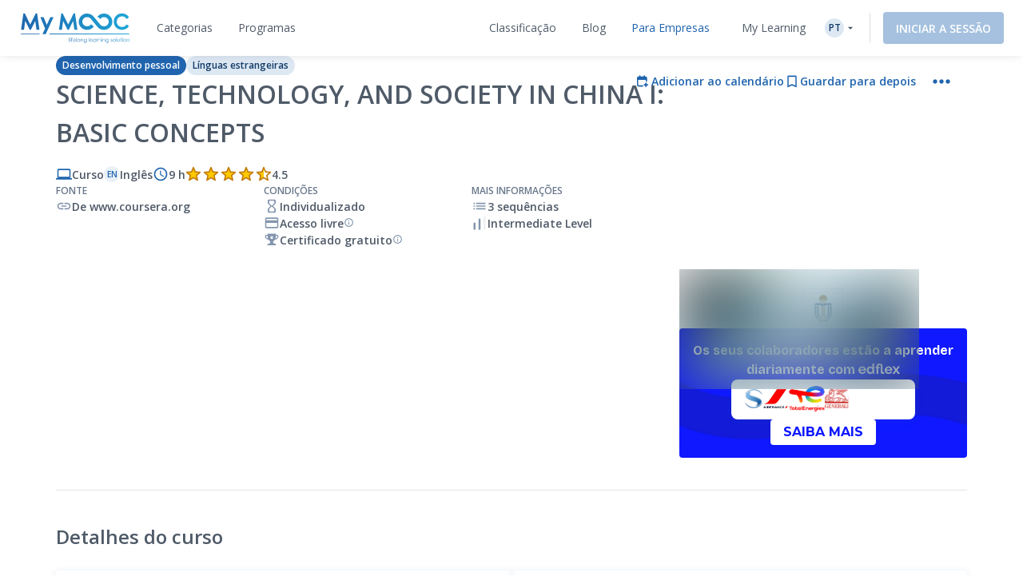

--- FILE ---
content_type: text/html; charset=UTF-8
request_url: https://www.my-mooc.com/pt/mooc/stschina1/
body_size: 1813
content:
<!DOCTYPE html>
<html lang="en">
<head>
    <meta charset="utf-8">
    <meta name="viewport" content="width=device-width, initial-scale=1">
    <title></title>
    <style>
        body {
            font-family: "Arial";
        }
    </style>
    <script type="text/javascript">
    window.awsWafCookieDomainList = [];
    window.gokuProps = {
"key":"AQIDAHjcYu/GjX+QlghicBgQ/7bFaQZ+m5FKCMDnO+vTbNg96AGe85MAbDryaCIv+G5hkV9fAAAAfjB8BgkqhkiG9w0BBwagbzBtAgEAMGgGCSqGSIb3DQEHATAeBglghkgBZQMEAS4wEQQMfqv/41xp8mxCyZaoAgEQgDtphphf91j3ohtIdrkcZhOjtKVdO6T7EOagds3zsYaLwQPIN8cNivfF/va6SSQpupzbviLhd9a0ZTvohw==",
          "iv":"A6x+TAFmKAAAJnmJ",
          "context":"8AQWpKGGYRqvKGOFDB4Vazo0VV7gzyl+NM8+KKbyamvq8nzBjpOx5FgLbPCyBkhyz22iZjJw/klijWhO7EPYI7Wer97r84sFkUyXS5FJdqRVctf5kpLYslpPx9Mw5Rqpg0KMJfINA+iePNrAgKYOv8PvXuhAqpY61DAXxHmq1wqKG9KDPl5XCHndeuNfBW9znrlwsnazKuLj+/UJKHxE/1P8X4o41bbVT7CHzRgyloUI9daqrLgudJ6BJby5Ms5Q6IFlughONkFdcq36eD3ZYl/zskM2oUdpb7Zi/uolbbjfOWZg4mdmxuls7FCTbUOIK6cp/5etrOkDJti3e7P9f20QvjiqTnp5VHrNMxdT+g=="
};
    </script>
    <script src="https://3ae78cf76f35.7e08e9b0.us-east-2.token.awswaf.com/3ae78cf76f35/2167548f0976/ab183f598216/challenge.js"></script>
</head>
<body>
    <div id="challenge-container"></div>
    <script type="text/javascript">
        AwsWafIntegration.saveReferrer();
        AwsWafIntegration.checkForceRefresh().then((forceRefresh) => {
            if (forceRefresh) {
                AwsWafIntegration.forceRefreshToken().then(() => {
                    window.location.reload(true);
                });
            } else {
                AwsWafIntegration.getToken().then(() => {
                    window.location.reload(true);
                });
            }
        });
    </script>
    <noscript>
        <h1>JavaScript is disabled</h1>
        In order to continue, we need to verify that you're not a robot.
        This requires JavaScript. Enable JavaScript and then reload the page.
    </noscript>
</body>
</html>

--- FILE ---
content_type: text/html; charset=UTF-8
request_url: https://www.my-mooc.com/pt/mooc/stschina1/
body_size: 609057
content:
<!DOCTYPE html>
<html lang="pt">


<head>
    <meta charset="UTF-8" />
    <meta name="viewport" content="width=device-width, initial-scale=1.0">
    <meta http-equiv="X-UA-Compatible" content="IE=edge">
    
    <link rel="canonical" href="https://www.my-mooc.com/pt/mooc/stschina1-019ba96a-3ebb-4510-8703-539af29e35a7"/>

    <link rel="alternate" href="https://www.my-mooc.com/pt/mooc/stschina1-019ba96a-3ebb-4510-8703-539af29e35a7" hreflang="pt"/>
<link rel="alternate" href="https://www.my-mooc.com/zh/mooc/stschina1-019ba96a-3ebb-4510-8703-539af29e35a7" hreflang="zh"/>
<link rel="alternate" href="https://www.my-mooc.com/ru/mooc/stschina1-019ba96a-3ebb-4510-8703-539af29e35a7" hreflang="ru"/>
<link rel="alternate" href="https://www.my-mooc.com/fr/mooc/stschina1-019ba96a-3ebb-4510-8703-539af29e35a7" hreflang="fr"/>
<link rel="alternate" href="https://www.my-mooc.com/en/mooc/stschina1-019ba96a-3ebb-4510-8703-539af29e35a7" hreflang="x-default"/>

    <meta name="keywords" content="mooc" />
<meta name="description" content="What are science, technology, and innovation? How do science, technology, and innovation inform our understanding of developments in the soc..." />
<meta name="twitter:card" content="summary_large_image" />
<meta name="twitter:image" content="https://cdn.edflex.com/media/uploads/mooc/logo/bfc1ab8ddf11b27a4253efe1b96b7f40906fc4ab.jpg?width=360&amp;height=200" />
<meta name="theme-color" content="#1F64AE" />
<meta property="og:site_name" content="My Mooc" />
<meta property="og:type" content="article" />
<meta property="og:title" content="Science, Technology, and Society in China I: Basic Concepts" />
<meta property="og:description" content="What are science, technology, and innovation? How do science, technology, and innovation inform our understanding of developments in the soc..." />
<meta property="og:image" content="https://cdn.edflex.com/media/uploads/mooc/logo/bfc1ab8ddf11b27a4253efe1b96b7f40906fc4ab.jpg?width=360&amp;height=200" />
<meta property="og:url" content="https://www.my-mooc.com:443/pt/mooc/stschina1/" />

    <title>Science, Technology, and Society in China I: Basic Concepts | My Mooc</title>

    <link rel="shortcut icon" href="https://cdn.my-mooc.com/media/cache/default/website/530245a8657247fc1e78a187d18ed52bf2931f31.png" />
    <link rel="preconnect" href="https://fonts.googleapis.com">
    <link rel="preconnect" href="https://fonts.gstatic.com" crossorigin>
    <link href="https://fonts.googleapis.com/css2?family=Open+Sans:ital,wght@0,300;0,400;0,600;0,700;1,300;1,400;1,600;1,700&display=swap" rel="stylesheet">

    <link rel="stylesheet" href="/react/normalize.4eb3bbeb317d2e8b.css">
    <link rel="stylesheet" href="/react/reset_acl.2f9c70d69dab091e.css">

            <link rel="stylesheet" href="/build/public_scss.a92091b7.css">

    <link rel="stylesheet" href="/react/app.f68408ffd1b1b548.css">
    <style id="jss-server-style-MyMoocApp-EdflexUI" class="jss-server-side">.MyMoocApp-EdflexUI-MuiTooltip-popper{z-index:1500;pointer-events:none;}.MyMoocApp-EdflexUI-MuiTooltip-popperInteractive{pointer-events:auto;}.MyMoocApp-EdflexUI-MuiTooltip-popperArrow[x-placement*="bottom"] .MyMoocApp-EdflexUI-MuiTooltip-arrow{top:0;left:0;margin-top:-0.71em;margin-left:4px;margin-right:4px;}.MyMoocApp-EdflexUI-MuiTooltip-popperArrow[x-placement*="top"] .MyMoocApp-EdflexUI-MuiTooltip-arrow{left:0;bottom:0;margin-left:4px;margin-right:4px;margin-bottom:-0.71em;}.MyMoocApp-EdflexUI-MuiTooltip-popperArrow[x-placement*="right"] .MyMoocApp-EdflexUI-MuiTooltip-arrow{left:0;width:0.71em;height:1em;margin-top:4px;margin-left:-0.71em;margin-bottom:4px;}.MyMoocApp-EdflexUI-MuiTooltip-popperArrow[x-placement*="left"] .MyMoocApp-EdflexUI-MuiTooltip-arrow{right:0;width:0.71em;height:1em;margin-top:4px;margin-right:-0.71em;margin-bottom:4px;}.MyMoocApp-EdflexUI-MuiTooltip-popperArrow[x-placement*="left"] .MyMoocApp-EdflexUI-MuiTooltip-arrow::before{transform-origin:0 0;}.MyMoocApp-EdflexUI-MuiTooltip-popperArrow[x-placement*="right"] .MyMoocApp-EdflexUI-MuiTooltip-arrow::before{transform-origin:100% 100%;}.MyMoocApp-EdflexUI-MuiTooltip-popperArrow[x-placement*="top"] .MyMoocApp-EdflexUI-MuiTooltip-arrow::before{transform-origin:100% 0;}.MyMoocApp-EdflexUI-MuiTooltip-popperArrow[x-placement*="bottom"] .MyMoocApp-EdflexUI-MuiTooltip-arrow::before{transform-origin:0 100%;}.MyMoocApp-EdflexUI-MuiTooltip-tooltip{color:#fff;padding:4px 8px;font-size:0.625rem;max-width:300px;word-wrap:break-word;font-family:"Open Sans",sans-serif;font-weight:500;line-height:1.4em;border-radius:4px;background-color:rgba(97, 97, 97, 0.9);}.MyMoocApp-EdflexUI-MuiTooltip-tooltipArrow{margin:0;position:relative;}.MyMoocApp-EdflexUI-MuiTooltip-arrow{color:rgba(97, 97, 97, 0.9);width:1em;height:0.71em;overflow:hidden;position:absolute;box-sizing:border-box;}.MyMoocApp-EdflexUI-MuiTooltip-arrow::before{width:100%;height:100%;margin:auto;content:"";display:block;transform:rotate(45deg);background-color:currentColor;}.MyMoocApp-EdflexUI-MuiTooltip-touch{padding:8px 16px;font-size:0.875rem;font-weight:400;line-height:1.14286em;}.MyMoocApp-EdflexUI-MuiTooltip-tooltipPlacementLeft{margin:0 24px;transform-origin:right center;}@media(min-width:768px){.MyMoocApp-EdflexUI-MuiTooltip-tooltipPlacementLeft{margin:0 14px;}}.MyMoocApp-EdflexUI-MuiTooltip-tooltipPlacementRight{margin:0 24px;transform-origin:left center;}@media(min-width:768px){.MyMoocApp-EdflexUI-MuiTooltip-tooltipPlacementRight{margin:0 14px;}}.MyMoocApp-EdflexUI-MuiTooltip-tooltipPlacementTop{margin:14px 0;transform-origin:center bottom;}@media(min-width:768px){.MyMoocApp-EdflexUI-MuiTooltip-tooltipPlacementTop{margin:14px 0;}}.MyMoocApp-EdflexUI-MuiTooltip-tooltipPlacementBottom{margin:24px 0;transform-origin:center top;}@media(min-width:768px){.MyMoocApp-EdflexUI-MuiTooltip-tooltipPlacementBottom{margin:14px 0;}}.MyMoocApp-EdflexUI-MuiFormControl-root{border:0;margin:0;display:inline-flex;padding:0;position:relative;min-width:0;flex-direction:column;vertical-align:top;}.MyMoocApp-EdflexUI-MuiFormControl-marginNormal{margin-top:16px;margin-bottom:8px;}.MyMoocApp-EdflexUI-MuiFormControl-marginDense{margin-top:8px;margin-bottom:4px;}.MyMoocApp-EdflexUI-MuiFormControl-fullWidth{width:100%;}.MyMoocApp-EdflexUI-MuiSvgIcon-root{fill:currentColor;width:1em;height:1em;display:inline-block;font-size:1.5rem;transition:fill 200ms cubic-bezier(0.4, 0, 0.2, 1)0ms;flex-shrink:0;user-select:none;}.MyMoocApp-EdflexUI-MuiSvgIcon-colorPrimary{color:#1F64AE;}.MyMoocApp-EdflexUI-MuiSvgIcon-colorSecondary{color:#19A8D9;}.MyMoocApp-EdflexUI-MuiSvgIcon-colorAction{color:rgba(0, 0, 0, 0.54);}.MyMoocApp-EdflexUI-MuiSvgIcon-colorError{color:#f44336;}.MyMoocApp-EdflexUI-MuiSvgIcon-colorDisabled{color:rgba(0, 0, 0, 0.26);}.MyMoocApp-EdflexUI-MuiSvgIcon-fontSizeInherit{font-size:inherit;}.MyMoocApp-EdflexUI-MuiSvgIcon-fontSizeSmall{font-size:1.25rem;}.MyMoocApp-EdflexUI-MuiSvgIcon-fontSizeLarge{font-size:2.1875rem;}@keyframes mui-auto-fill{}@keyframes mui-auto-fill-cancel{}.MyMoocApp-EdflexUI-MuiInputBase-root{color:#4F5A68;cursor:text;display:inline-flex;position:relative;font-size:1rem;box-sizing:border-box;align-items:center;font-family:"Open Sans",sans-serif;font-weight:400;line-height:1.1876em;}.MyMoocApp-EdflexUI-MuiInputBase-root.Mui-disabled{color:rgba(0, 0, 0, 0.38);cursor:default;}.MyMoocApp-EdflexUI-MuiInputBase-multiline{padding:6px 0 7px;}.MyMoocApp-EdflexUI-MuiInputBase-multiline.MyMoocApp-EdflexUI-MuiInputBase-marginDense{padding-top:3px;}.MyMoocApp-EdflexUI-MuiInputBase-fullWidth{width:100%;}.MyMoocApp-EdflexUI-MuiInputBase-input{font:inherit;color:currentColor;width:100%;border:0;height:1.1876em;margin:0;display:block;padding:6px 0 7px;min-width:0;background:none;box-sizing:content-box;animation-name:mui-auto-fill-cancel;letter-spacing:inherit;animation-duration:10ms;-webkit-tap-highlight-color:transparent;}.MyMoocApp-EdflexUI-MuiInputBase-input::-webkit-input-placeholder{color:currentColor;opacity:0.42;transition:opacity 200ms cubic-bezier(0.4, 0, 0.2, 1)0ms;}.MyMoocApp-EdflexUI-MuiInputBase-input::-moz-placeholder{color:currentColor;opacity:0.42;transition:opacity 200ms cubic-bezier(0.4, 0, 0.2, 1)0ms;}.MyMoocApp-EdflexUI-MuiInputBase-input:-ms-input-placeholder{color:currentColor;opacity:0.42;transition:opacity 200ms cubic-bezier(0.4, 0, 0.2, 1)0ms;}.MyMoocApp-EdflexUI-MuiInputBase-input::-ms-input-placeholder{color:currentColor;opacity:0.42;transition:opacity 200ms cubic-bezier(0.4, 0, 0.2, 1)0ms;}.MyMoocApp-EdflexUI-MuiInputBase-input:focus{outline:0;}.MyMoocApp-EdflexUI-MuiInputBase-input:invalid{box-shadow:none;}.MyMoocApp-EdflexUI-MuiInputBase-input::-webkit-search-decoration{-webkit-appearance:none;}.MyMoocApp-EdflexUI-MuiInputBase-input.Mui-disabled{opacity:1;}.MyMoocApp-EdflexUI-MuiInputBase-input:-webkit-autofill{animation-name:mui-auto-fill;animation-duration:5000s;}label[data-shrink=false] + .MyMoocApp-EdflexUI-MuiInputBase-formControl .MyMoocApp-EdflexUI-MuiInputBase-input::-webkit-input-placeholder{opacity:0 !important;}label[data-shrink=false] + .MyMoocApp-EdflexUI-MuiInputBase-formControl .MyMoocApp-EdflexUI-MuiInputBase-input::-moz-placeholder{opacity:0 !important;}label[data-shrink=false] + .MyMoocApp-EdflexUI-MuiInputBase-formControl .MyMoocApp-EdflexUI-MuiInputBase-input:-ms-input-placeholder{opacity:0 !important;}label[data-shrink=false] + .MyMoocApp-EdflexUI-MuiInputBase-formControl .MyMoocApp-EdflexUI-MuiInputBase-input::-ms-input-placeholder{opacity:0 !important;}label[data-shrink=false] + .MyMoocApp-EdflexUI-MuiInputBase-formControl .MyMoocApp-EdflexUI-MuiInputBase-input:focus::-webkit-input-placeholder{opacity:0.42;}label[data-shrink=false] + .MyMoocApp-EdflexUI-MuiInputBase-formControl .MyMoocApp-EdflexUI-MuiInputBase-input:focus::-moz-placeholder{opacity:0.42;}label[data-shrink=false] + .MyMoocApp-EdflexUI-MuiInputBase-formControl .MyMoocApp-EdflexUI-MuiInputBase-input:focus:-ms-input-placeholder{opacity:0.42;}label[data-shrink=false] + .MyMoocApp-EdflexUI-MuiInputBase-formControl .MyMoocApp-EdflexUI-MuiInputBase-input:focus::-ms-input-placeholder{opacity:0.42;}.MyMoocApp-EdflexUI-MuiInputBase-inputMarginDense{padding-top:3px;}.MyMoocApp-EdflexUI-MuiInputBase-inputMultiline{height:auto;resize:none;padding:0;}.MyMoocApp-EdflexUI-MuiInputBase-inputTypeSearch{-moz-appearance:textfield;-webkit-appearance:textfield;}.MyMoocApp-EdflexUI-jss1{top:-5px;left:0;right:0;bottom:0;margin:0;padding:0 8px;overflow:hidden;position:absolute;border-style:solid;border-width:1px;border-radius:inherit;pointer-events:none;}.MyMoocApp-EdflexUI-jss2{padding:0;text-align:left;transition:width 150ms cubic-bezier(0.0, 0, 0.2, 1)0ms;line-height:11px;}.MyMoocApp-EdflexUI-jss3{width:auto;height:11px;display:block;padding:0;font-size:0.75em;max-width:0.01px;text-align:left;transition:max-width 50ms cubic-bezier(0.0, 0, 0.2, 1)0ms;visibility:hidden;}.MyMoocApp-EdflexUI-jss3>span{display:inline-block;padding-left:5px;padding-right:5px;}.MyMoocApp-EdflexUI-jss4{max-width:1000px;transition:max-width 100ms cubic-bezier(0.0, 0, 0.2, 1)50ms;}.MyMoocApp-EdflexUI-MuiOutlinedInput-root{position:relative;border-radius:4px;}.MyMoocApp-EdflexUI-MuiOutlinedInput-root:hover .MyMoocApp-EdflexUI-MuiOutlinedInput-notchedOutline{border-color:#4F5A68;}@media(hover:none){.MyMoocApp-EdflexUI-MuiOutlinedInput-root:hover .MyMoocApp-EdflexUI-MuiOutlinedInput-notchedOutline{border-color:rgba(0, 0, 0, 0.23);}}.MyMoocApp-EdflexUI-MuiOutlinedInput-root.Mui-focused .MyMoocApp-EdflexUI-MuiOutlinedInput-notchedOutline{border-color:#1F64AE;border-width:2px;}.MyMoocApp-EdflexUI-MuiOutlinedInput-root.Mui-error .MyMoocApp-EdflexUI-MuiOutlinedInput-notchedOutline{border-color:#f44336;}.MyMoocApp-EdflexUI-MuiOutlinedInput-root.Mui-disabled .MyMoocApp-EdflexUI-MuiOutlinedInput-notchedOutline{border-color:rgba(0, 0, 0, 0.26);}.MyMoocApp-EdflexUI-MuiOutlinedInput-colorSecondary.Mui-focused .MyMoocApp-EdflexUI-MuiOutlinedInput-notchedOutline{border-color:#19A8D9;}.MyMoocApp-EdflexUI-MuiOutlinedInput-adornedStart{padding-left:14px;}.MyMoocApp-EdflexUI-MuiOutlinedInput-adornedEnd{padding-right:14px;}.MyMoocApp-EdflexUI-MuiOutlinedInput-multiline{padding:18.5px 14px;}.MyMoocApp-EdflexUI-MuiOutlinedInput-multiline.MyMoocApp-EdflexUI-MuiOutlinedInput-marginDense{padding-top:10.5px;padding-bottom:10.5px;}.MyMoocApp-EdflexUI-MuiOutlinedInput-notchedOutline{border-color:rgba(0, 0, 0, 0.23);}.MyMoocApp-EdflexUI-MuiOutlinedInput-input{padding:18.5px 14px;}.MyMoocApp-EdflexUI-MuiOutlinedInput-input:-webkit-autofill{border-radius:inherit;}.MyMoocApp-EdflexUI-MuiOutlinedInput-inputMarginDense{padding-top:10.5px;padding-bottom:10.5px;}.MyMoocApp-EdflexUI-MuiOutlinedInput-inputMultiline{padding:0;}.MyMoocApp-EdflexUI-MuiOutlinedInput-inputAdornedStart{padding-left:0;}.MyMoocApp-EdflexUI-MuiOutlinedInput-inputAdornedEnd{padding-right:0;}</style>
<style data-emotion="mymoocapp-edflexui-global 1dpe4ol">.display-100{line-height:1.5;font-size:6px;font-weight:400;}.display-200{line-height:1.5;font-size:8px;font-weight:400;}.display-300{line-height:1.5;font-size:10px;font-weight:400;}.display-400{line-height:1.5;font-size:12px;font-weight:400;}.display-500{line-height:1.5;font-size:14px;font-weight:400;}.display-600{line-height:1.5;font-size:16px;font-weight:400;}.display-700{line-height:1.5;font-size:18px;font-weight:400;}.display-800{line-height:1.5;font-size:24px;font-weight:400;}.display-900{line-height:1.5;font-size:32px;font-weight:400;}.editorial-body-big-paragraph{line-height:1.5;font-size:18px;}@media (max-width:991.95px){.editorial-body-big-paragraph{font-size:16px;}}@media (max-width:767.95px){.editorial-body-big-paragraph{font-size:16px;}}@media (min-width:1200px){.editorial-body-big-paragraph{font-size:18px;}}.editorial-body-big-subTitle{line-height:1.5;font-size:24px;}@media (max-width:991.95px){.editorial-body-big-subTitle{font-size:18px;}}@media (max-width:767.95px){.editorial-body-big-subTitle{font-size:18px;}}@media (min-width:1200px){.editorial-body-big-subTitle{font-size:24px;}}.editorial-body-big-title{line-height:1.5;font-size:32px;}@media (max-width:991.95px){.editorial-body-big-title{font-size:24px;}}@media (max-width:767.95px){.editorial-body-big-title{font-size:24px;}}@media (min-width:1200px){.editorial-body-big-title{font-size:32px;}}.editorial-body-middle-paragraph{line-height:1.5;font-size:16px;}@media (max-width:991.95px){.editorial-body-middle-paragraph{font-size:14px;}}@media (max-width:767.95px){.editorial-body-middle-paragraph{font-size:14px;}}@media (min-width:1200px){.editorial-body-middle-paragraph{font-size:16px;}}.editorial-body-middle-subTitle{line-height:1.5;font-size:18px;}@media (max-width:991.95px){.editorial-body-middle-subTitle{font-size:16px;}}@media (max-width:767.95px){.editorial-body-middle-subTitle{font-size:16px;}}@media (min-width:1200px){.editorial-body-middle-subTitle{font-size:18px;}}.editorial-body-middle-title{line-height:1.5;font-size:24px;}@media (max-width:991.95px){.editorial-body-middle-title{font-size:18px;}}@media (max-width:767.95px){.editorial-body-middle-title{font-size:18px;}}@media (min-width:1200px){.editorial-body-middle-title{font-size:24px;}}.editorial-body-little-paragraph{line-height:1.5;font-size:14px;}@media (max-width:991.95px){.editorial-body-little-paragraph{font-size:12px;}}@media (max-width:767.95px){.editorial-body-little-paragraph{font-size:12px;}}@media (min-width:1200px){.editorial-body-little-paragraph{font-size:14px;}}.editorial-body-little-subTitle{line-height:1.5;font-size:16px;}@media (max-width:991.95px){.editorial-body-little-subTitle{font-size:14px;}}@media (max-width:767.95px){.editorial-body-little-subTitle{font-size:14px;}}@media (min-width:1200px){.editorial-body-little-subTitle{font-size:16px;}}.editorial-body-little-title{line-height:1.5;font-size:18px;}@media (max-width:991.95px){.editorial-body-little-title{font-size:16px;}}@media (max-width:767.95px){.editorial-body-little-title{font-size:16px;}}@media (min-width:1200px){.editorial-body-little-title{font-size:18px;}}.editorial-head-big-paragraph{line-height:1.5;font-size:40px;}@media (max-width:991.95px){.editorial-head-big-paragraph{font-size:32px;}}@media (max-width:767.95px){.editorial-head-big-paragraph{font-size:32px;}}@media (min-width:1200px){.editorial-head-big-paragraph{font-size:40px;}}.editorial-head-big-subTitle{line-height:1.5;font-size:48px;}@media (max-width:991.95px){.editorial-head-big-subTitle{font-size:40px;}}@media (max-width:767.95px){.editorial-head-big-subTitle{font-size:40px;}}@media (min-width:1200px){.editorial-head-big-subTitle{font-size:48px;}}.editorial-head-big-title{line-height:1.5;font-size:64px;}@media (max-width:991.95px){.editorial-head-big-title{font-size:48px;}}@media (max-width:767.95px){.editorial-head-big-title{font-size:48px;}}@media (min-width:1200px){.editorial-head-big-title{font-size:64px;}}.editorial-head-middle-paragraph{line-height:1.5;font-size:32px;}@media (max-width:991.95px){.editorial-head-middle-paragraph{font-size:24px;}}@media (max-width:767.95px){.editorial-head-middle-paragraph{font-size:24px;}}@media (min-width:1200px){.editorial-head-middle-paragraph{font-size:32px;}}.editorial-head-middle-subTitle{line-height:1.5;font-size:40px;}@media (max-width:991.95px){.editorial-head-middle-subTitle{font-size:32px;}}@media (max-width:767.95px){.editorial-head-middle-subTitle{font-size:32px;}}@media (min-width:1200px){.editorial-head-middle-subTitle{font-size:40px;}}.editorial-head-middle-title{line-height:1.5;font-size:48px;}@media (max-width:991.95px){.editorial-head-middle-title{font-size:40px;}}@media (max-width:767.95px){.editorial-head-middle-title{font-size:40px;}}@media (min-width:1200px){.editorial-head-middle-title{font-size:48px;}}.editorial-head-little-paragraph{line-height:1.5;font-size:24px;}@media (max-width:991.95px){.editorial-head-little-paragraph{font-size:18px;}}@media (max-width:767.95px){.editorial-head-little-paragraph{font-size:18px;}}@media (min-width:1200px){.editorial-head-little-paragraph{font-size:24px;}}.editorial-head-little-subTitle{line-height:1.5;font-size:32px;}@media (max-width:991.95px){.editorial-head-little-subTitle{font-size:24px;}}@media (max-width:767.95px){.editorial-head-little-subTitle{font-size:24px;}}@media (min-width:1200px){.editorial-head-little-subTitle{font-size:32px;}}.editorial-head-little-title{line-height:1.5;font-size:40px;}@media (max-width:991.95px){.editorial-head-little-title{font-size:32px;}}@media (max-width:767.95px){.editorial-head-little-title{font-size:32px;}}@media (min-width:1200px){.editorial-head-little-title{font-size:40px;}}.regular{font-weight:400;}.bold{font-weight:600;}.underline{-webkit-text-decoration:underline;text-decoration:underline;}.italic{font-style:italic;}.uppercase{text-transform:uppercase;}:root{--ds-colors--absolute-black:#000000;--ds-colors--absolute-white:#FFFFFF;--ds-colors--brand-primary-100:#F4F7FB;--ds-colors--brand-primary-200:#DDE8F3;--ds-colors--brand-primary-300:#C7D8EB;--ds-colors--brand-primary-500:#1F64AE;--ds-colors--brand-primary-700:#19508B;--ds-colors--brand-primary-900:#133C68;--ds-colors--utilities-gray-100:#F9FAFB;--ds-colors--utilities-gray-200:#EDEFF3;--ds-colors--utilities-gray-300:#E0E5EB;--ds-colors--utilities-gray-500:#8496AE;--ds-colors--utilities-gray-700:#69778A;--ds-colors--utilities-gray-900:#4F5A68;--ds-colors--utilities-success-100:#F6FCFA;--ds-colors--utilities-success-200:#E5F5F1;--ds-colors--utilities-success-300:#D4EEE8;--ds-colors--utilities-success-500:#51B9A2;--ds-colors--utilities-success-700:#419482;--ds-colors--utilities-success-900:#316F61;--ds-colors--utilities-danger-100:#FFF6F5;--ds-colors--utilities-danger-200:#FDE3E1;--ds-colors--utilities-danger-300:#FCD0CD;--ds-colors--utilities-danger-500:#F44336;--ds-colors--utilities-danger-700:#C3362B;--ds-colors--utilities-danger-900:#922820;--ds-colors--utilities-warning-100:#FEFAF3;--ds-colors--utilities-warning-200:#FDF0DB;--ds-colors--utilities-warning-300:#FCE6C3;--ds-colors--utilities-warning-500:#F29B11;--ds-colors--utilities-warning-700:#C27C0E;--ds-colors--utilities-warning-900:#915D0A;--ds-colors--utilities-info-100:#F5FAFB;--ds-colors--utilities-info-200:#E0F0F4;--ds-colors--utilities-info-300:#CCE6EC;--ds-colors--utilities-info-500:#339CB4;--ds-colors--utilities-info-700:#297D90;--ds-colors--utilities-info-900:#1F5E6C;--ds-colors--utilities-accent-100:#FFFCF2;--ds-colors--utilities-accent-200:#FFF7D9;--ds-colors--utilities-accent-300:#FFF2BF;--ds-colors--utilities-accent-500:#FFC900;--ds-colors--utilities-accent-700:#CCA100;--ds-colors--utilities-accent-900:#71550C;--ds-colors--content-course-100:#F4FBFD;--ds-colors--content-course-200:#DDF2F9;--ds-colors--content-course-300:#C6E9F6;--ds-colors--content-course-500:#1DA8D9;--ds-colors--content-course-700:#1786AE;--ds-colors--content-course-900:#116582;--ds-colors--content-article-100:#F3F9F9;--ds-colors--content-article-200:#DAEEEE;--ds-colors--content-article-300:#C1E2E3;--ds-colors--content-article-500:#098C8F;--ds-colors--content-article-700:#077072;--ds-colors--content-article-900:#055456;--ds-colors--content-video-100:#FAF8FB;--ds-colors--content-video-200:#F0E8F1;--ds-colors--content-video-300:#E7DAE8;--ds-colors--content-video-500:#9E69A4;--ds-colors--content-video-700:#7E5483;--ds-colors--content-video-900:#5F3F62;--ds-colors--content-podcast-100:#FFF7F2;--ds-colors--content-podcast-200:#FFE8D9;--ds-colors--content-podcast-300:#FFD9BF;--ds-colors--content-podcast-500:#FF6600;--ds-colors--content-podcast-700:#CC5200;--ds-colors--content-podcast-900:#993D00;--ds-colors--content-quiz-100:#FEF9F7;--ds-colors--content-quiz-200:#FCEBE7;--ds-colors--content-quiz-300:#FADED7;--ds-colors--content-quiz-500:#EA7C60;--ds-colors--content-quiz-700:#BB634D;--ds-colors--content-quiz-900:#8C4A3A;--ds-colors--content-book-100:#F7FCF9;--ds-colors--content-book-200:#E7F6ED;--ds-colors--content-book-300:#D6EFE1;--ds-colors--content-book-500:#5CC089;--ds-colors--content-book-700:#4A9A6E;--ds-colors--content-book-900:#377352;--ds-colors--content-mentor-100:#FDF7FA;--ds-colors--content-mentor-200:#FAE7EF;--ds-colors--content-mentor-300:#F7D8E5;--ds-colors--content-mentor-500:#DE6296;--ds-colors--content-mentor-700:#B24E78;--ds-colors--content-mentor-900:#853B5A;--ds-colors--content-top-voice-100:#FCF5F6;--ds-colors--content-top-voice-200:#F5E0E4;--ds-colors--content-top-voice-300:#EECBD2;--ds-colors--content-top-voice-500:#BA3049;--ds-colors--content-top-voice-700:#95263A;--ds-colors--content-top-voice-900:#701D2C;--ds-colors--content-interactive-100:#F7F8FE;--ds-colors--content-interactive-200:#E7E9FB;--ds-colors--content-interactive-300:#D7DAF8;--ds-colors--content-interactive-500:#5E6CE4;--ds-colors--content-interactive-700:#4B56B6;--ds-colors--content-interactive-900:#384189;--ds-colors--content-assessment-100:#FCF6FC;--ds-colors--content-assessment-200:#F6E3F6;--ds-colors--content-assessment-300:#F0D1F1;--ds-colors--content-assessment-500:#C346C6;--ds-colors--content-assessment-700:#9C389E;--ds-colors--content-assessment-900:#752A77;--ds-colors--content-certificate-100:#F8FAF5;--ds-colors--content-certificate-200:#EBF0E0;--ds-colors--content-certificate-300:#DDE6CB;--ds-colors--content-certificate-500:#789A2E;--ds-colors--content-certificate-700:#607B25;--ds-colors--content-certificate-900:#485C1C;--ds-colors--content-program-100:#F4F7FB;--ds-colors--content-program-200:#DDE8F3;--ds-colors--content-program-300:#C7D8EB;--ds-colors--content-program-500:#1F64AE;--ds-colors--content-program-700:#19508B;--ds-colors--content-program-900:#133C68;--ds-colors--content-lab-100:#FAF6F2;--ds-colors--content-lab-200:#EFE3D9;--ds-colors--content-lab-300:#E4D1BF;--ds-colors--content-lab-500:#924600;--ds-colors--content-lab-700:#753800;--ds-colors--content-lab-900:#582A00;--ds-colors--content-roleplay-100:#F7F7FF;--ds-colors--content-roleplay-200:#DDDEFF;--ds-colors--content-roleplay-300:#A9ACFF;--ds-colors--content-roleplay-500:#0F18FF;--ds-colors--content-roleplay-700:#171B8E;--ds-colors--content-roleplay-900:#1B1D56;--ds-ai-gradient:linear-gradient(
    90deg,
    #3b95d6 0%,
    #3c74d7 48.44%,
    #725ad4 100%
  );--ds-ai-gradient-inverted:linear-gradient(
    -90deg,
    #3b95d6 0%,
    #3c74d7 48.44%,
    #725ad4 100%
  );--ds-ai-gradient-flat:linear-gradient(
    180deg,
    #3b95d6 0%,
    #3c74d7 48.44%,
    #725ad4 100%
  );}.sr-only,.visuallyhidden{border:0;clip:rect(0 0 0 0);-webkit-clip-path:inset(50%);clip-path:inset(50%);height:1px;margin:-1px;overflow:hidden;padding:0;position:absolute;top:20px;width:1px;white-space:nowrap;}.sr-only.focusable:active,.visuallyhidden.focusable:active,.sr-only.focusable:focus,.visuallyhidden.focusable:focus{clip:auto;-webkit-clip-path:none;clip-path:none;height:auto;margin:0;overflow:visible;position:static;width:auto;white-space:inherit;}.wysiwyg-content h1,.wysiwyg-content h2,.wysiwyg-content h3,.wysiwyg-content h4{margin-top:16px;margin-bottom:8px;}.wysiwyg-content h4{font-weight:600;}.wysiwyg-content:not([dir='rtl']) *{text-align:left;}.wysiwyg-content p{font-weight:400;display:block;}.wysiwyg-content p +p{margin-top:8px;}.wysiwyg-content strong{font-weight:600;}.wysiwyg-content i,.wysiwyg-content em{font-style:italic;}.wysiwyg-content a{color:#1F64AE;-webkit-text-decoration:underline;text-decoration:underline;font-weight:600;-webkit-transition:'color,text-decoration .2s ease-out';transition:'color,text-decoration .2s ease-out';}.wysiwyg-content a:hover,.wysiwyg-content a:active{-webkit-text-decoration:none;text-decoration:none;}.wysiwyg-content ol,.wysiwyg-content ul{display:block;margin-top:8px;}.wysiwyg-content ul{list-style-type:disc;list-style-position:inside;line-height:1.5;}.wysiwyg-content ul +*{margin-top:8px;}.wysiwyg-content ol{list-style-type:decimal;list-style-position:inside;line-height:1.5;}.wysiwyg-content ol +*{margin-top:8px;}.wysiwyg-content ul ul,.wysiwyg-content ol ul{list-style-type:circle;list-style-position:inside;margin-left:15;}.wysiwyg-content ol ol,.wysiwyg-content ul ol{list-style-type:lower-latin;list-style-position:inside;margin-left:16px;}</style><style data-emotion="mymoocapp-edflexui n090uq 12reffz 126yi4b 4tgngj 1blrdtj-container 1dlx6en-root 1na3u1z-icon 18bkjzr-label 1r1662t-button-root 1f90t04-root bi7feb-label en8k6q-root 1q1wiwu-label olhkhd-root 3v6sjc-label cpaukb 1aa2bek dew8e7-textFieldRoot 1nnknkg-inputBase 1dw5y7j-inputBaseWithStartAdornment o8py6r-input 1sobmit-root">.mymoocapp-edflexui-n090uq{-webkit-tap-highlight-color:transparent;-moz-appearance:none;-webkit-appearance:none;background:none;border:0;border-radius:0;box-shadow:none;margin:0;padding:0;font:inherit;text-align:inherit;cursor:pointer;-webkit-user-select:none;-moz-user-select:none;-ms-user-select:none;user-select:none;vertical-align:inherit;display:-webkit-box;display:-webkit-flex;display:-ms-flexbox;display:flex;-webkit-align-items:center;-webkit-box-align:center;-ms-flex-align:center;align-items:center;gap:4px;}.mymoocapp-edflexui-n090uq>svg{font-size:16;}.mymoocapp-edflexui-12reffz{border:0;clip:rect(0 0 0 0);-webkit-clip-path:inset(50%);clip-path:inset(50%);height:1px;margin:-1px;overflow:hidden;padding:0;position:absolute;top:20px;width:1px;white-space:nowrap;}.mymoocapp-edflexui-126yi4b{display:-webkit-box;display:-webkit-flex;display:-ms-flexbox;display:flex;-webkit-flex-direction:row;-ms-flex-direction:row;flex-direction:row;-webkit-align-items:center;-webkit-box-align:center;-ms-flex-align:center;align-items:center;-webkit-box-pack:center;-ms-flex-pack:center;-webkit-justify-content:center;justify-content:center;height:24px;width:24px;background-color:rgb(221, 232, 243);border-radius:14px;-webkit-flex-shrink:0;-ms-flex-negative:0;flex-shrink:0;}.mymoocapp-edflexui-126yi4b .language{color:rgb(19, 60, 104);}.mymoocapp-edflexui-4tgngj{background:none;color:inherit;border:none;padding:0;font:inherit;outline:inherit;line-height:1.5;font-weight:600;font-size:16px;background:#1F64AE;color:#FFFFFF;display:-webkit-inline-box;display:-webkit-inline-flex;display:-ms-inline-flexbox;display:inline-flex;-webkit-align-items:center;-webkit-box-align:center;-ms-flex-align:center;align-items:center;-webkit-box-pack:center;-ms-flex-pack:center;-webkit-justify-content:center;justify-content:center;white-space:nowrap;border-radius:4px;-webkit-align-content:center;-ms-flex-line-pack:center;align-content:center;padding:12px 16px;text-transform:inherit;width:auto;gap:8px;-webkit-text-decoration:none;text-decoration:none;}.mymoocapp-edflexui-4tgngj,.mymoocapp-edflexui-4tgngj *{-webkit-transition:all 200ms ease-out;transition:all 200ms ease-out;}.mymoocapp-edflexui-4tgngj svg{font-size:20px;width:20px;height:20px;}.mymoocapp-edflexui-4tgngj.small svg{font-size:16px;width:16px;height:16px;}.mymoocapp-edflexui-4tgngj.large svg{font-size:24px;width:24px;height:24px;}.mymoocapp-edflexui-4tgngj.small{line-height:1.5;font-weight:600;font-size:14px;padding:10px 16px;height:40px;}.mymoocapp-edflexui-4tgngj.large{line-height:1.5;font-weight:600;font-size:18px;padding:16px;height:56px;}.mymoocapp-edflexui-4tgngj.uppercase{text-transform:uppercase;}.mymoocapp-edflexui-4tgngj.full-width{width:100%;}.mymoocapp-edflexui-4tgngj.height-auto{white-space:initial;height:auto;}.mymoocapp-edflexui-4tgngj.mymoocapp-edflexui-4tgngj.mymoocapp-edflexui-4tgngj.mymoocapp-edflexui-4tgngj:disabled{cursor:not-allowed;background-color:rgb(165, 193, 223);color:#FFFFFF;}.mymoocapp-edflexui-4tgngj.mymoocapp-edflexui-4tgngj.mymoocapp-edflexui-4tgngj.mymoocapp-edflexui-4tgngj:disabled.secondary,.mymoocapp-edflexui-4tgngj.mymoocapp-edflexui-4tgngj.mymoocapp-edflexui-4tgngj.mymoocapp-edflexui-4tgngj:disabled.tertiary{background-color:#FFFFFF;color:rgb(255, 255, 255);}.mymoocapp-edflexui-4tgngj.mymoocapp-edflexui-4tgngj.mymoocapp-edflexui-4tgngj.mymoocapp-edflexui-4tgngj:disabled .notification-container{background-color:rgb(185, 227, 218);}.mymoocapp-edflexui-4tgngj:hover{opacity:1;background-color:rgb(25, 80, 139);color:#FFFFFF;}.mymoocapp-edflexui-4tgngj:hover.secondary,.mymoocapp-edflexui-4tgngj:hover.tertiary{background-color:rgb(29, 95, 165);color:rgb(204, 204, 204);}.mymoocapp-edflexui-4tgngj:focus{background:rgb(28, 90, 157);color:#FFFFFF;}.mymoocapp-edflexui-4tgngj:focus.secondary,.mymoocapp-edflexui-4tgngj:focus.tertiary{background-color:rgb(255, 255, 255);color:rgb(242, 242, 242);}.mymoocapp-edflexui-4tgngj:focus.secondary:not(:disabled),.mymoocapp-edflexui-4tgngj:hover.secondary:not(:disabled){-webkit-filter:drop-shadow(
          0px 2px 10px rgba(31, 100, 174, 0.19999999999999996)
        );filter:drop-shadow(
          0px 2px 10px rgba(31, 100, 174, 0.19999999999999996)
        );}.mymoocapp-edflexui-4tgngj:focus.secondary:not(:disabled).small,.mymoocapp-edflexui-4tgngj:hover.secondary:not(:disabled).small{-webkit-filter:drop-shadow(
            0px 2px 4px rgba(31, 100, 174, 0.19999999999999996)
          );filter:drop-shadow(
            0px 2px 4px rgba(31, 100, 174, 0.19999999999999996)
          );}.mymoocapp-edflexui-4tgngj:focus:hover{background-color:rgb(22, 70, 122);color:#FFFFFF;}.mymoocapp-edflexui-4tgngj:focus:hover.secondary,.mymoocapp-edflexui-4tgngj:focus:hover.tertiary{background-color:rgb(255, 255, 255);}.mymoocapp-edflexui-4tgngj.mymoocapp-edflexui-4tgngj.mymoocapp-edflexui-4tgngj:active{background:rgb(28, 90, 157);color:#FFFFFF;}.mymoocapp-edflexui-4tgngj.mymoocapp-edflexui-4tgngj.mymoocapp-edflexui-4tgngj:active.secondary,.mymoocapp-edflexui-4tgngj.mymoocapp-edflexui-4tgngj.mymoocapp-edflexui-4tgngj:active.tertiary{background-color:rgb(255, 255, 255);color:rgb(242, 242, 242);}.mymoocapp-edflexui-4tgngj.loading{cursor:not-allowed;background:radial-gradient(
        circle,
        rgb(165, 193, 223) 0%,
        rgb(76, 131, 190) 100%
      );}.mymoocapp-edflexui-4tgngj.loading.mymoocapp-edflexui-4tgngj.loading.mymoocapp-edflexui-4tgngj.loading,.mymoocapp-edflexui-4tgngj.loading *{-webkit-background-size:200% 100%;background-size:200% 100%;-webkit-animation:1.2s shine linear infinite;animation:1.2s shine linear infinite;}.mymoocapp-edflexui-4tgngj.loading.secondary,.mymoocapp-edflexui-4tgngj.loading.tertiary{color:rgb(255, 255, 255);background:radial-gradient(
          circle,
          #FFFFFF 0%,
          rgb(230, 230, 230) 100%
        );}.mymoocapp-edflexui-4tgngj.loading .notification-container{background:radial-gradient(
          circle,
          rgb(185, 227, 218) 0%,
          rgb(116, 199, 181) 100%
        );}.mymoocapp-edflexui-4tgngj.secondary{-webkit-filter:drop-shadow(
        0px 2px 10px rgba(31, 100, 174, 0.19999999999999996)
      );filter:drop-shadow(
        0px 2px 10px rgba(31, 100, 174, 0.19999999999999996)
      );}.mymoocapp-edflexui-4tgngj.secondary.small{-webkit-filter:drop-shadow(
          0px 2px 4px rgba(31, 100, 174, 0.19999999999999996)
        );filter:drop-shadow(
          0px 2px 4px rgba(31, 100, 174, 0.19999999999999996)
        );}.mymoocapp-edflexui-4tgngj .background-color_ai-svg{max-height:20px;}.mymoocapp-edflexui-4tgngj .notification-container{width:20px;height:20px;padding:0;}.mymoocapp-edflexui-4tgngj .notification-container *{line-height:1.5;font-weight:600;font-size:10px;}@-webkit-keyframes shine{to{background-position-x:-200%;}}@keyframes shine{to{background-position-x:-200%;}}.mymoocapp-edflexui-1blrdtj-container{display:-webkit-inline-box;display:-webkit-inline-flex;display:-ms-inline-flexbox;display:inline-flex;}.mymoocapp-edflexui-1dlx6en-root{display:inherit;gap:8px;text-transform:none;-webkit-transition:color,text-decoration .2s ease-out;transition:color,text-decoration .2s ease-out;-webkit-flex-direction:row;-ms-flex-direction:row;flex-direction:row;-webkit-align-items:center;-webkit-box-align:center;-ms-flex-align:center;align-items:center;-webkit-box-pack:center;-ms-flex-pack:center;-webkit-justify-content:center;justify-content:center;vertical-align:inherit;font-size:14px;font-weight:600;line-height:16px;}.mymoocapp-edflexui-1dlx6en-root,.mymoocapp-edflexui-1dlx6en-root:focus{-webkit-text-decoration:none;text-decoration:none;color:#1F64AE;}.mymoocapp-edflexui-1dlx6en-root:hover{-webkit-text-decoration:underline;text-decoration:underline;color:rgb(25, 80, 139);}.mymoocapp-edflexui-1dlx6en-root:active{-webkit-text-decoration:underline;text-decoration:underline;color:rgb(19, 60, 104);}.mymoocapp-edflexui-1na3u1z-icon{display:-webkit-box;display:-webkit-flex;display:-ms-flexbox;display:flex;-webkit-flex-direction:row;-ms-flex-direction:row;flex-direction:row;-webkit-align-items:center;-webkit-box-align:center;-ms-flex-align:center;align-items:center;-webkit-box-pack:center;-ms-flex-pack:center;-webkit-justify-content:center;justify-content:center;font-size:20px;width:20px;height:20px;color:inherit;}.mymoocapp-edflexui-1na3u1z-icon div{display:-webkit-box;display:-webkit-flex;display:-ms-flexbox;display:flex;}.mymoocapp-edflexui-1na3u1z-icon img{max-width:100%;max-height:100%;}.mymoocapp-edflexui-1na3u1z-icon svg{color:inherit;width:100%;height:100%;vertical-align:initial;}.mymoocapp-edflexui-18bkjzr-label{display:-webkit-box;display:-webkit-flex;display:-ms-flexbox;display:flex;}.mymoocapp-edflexui-18bkjzr-label,.mymoocapp-edflexui-18bkjzr-label:hover,.mymoocapp-edflexui-18bkjzr-label:active{font-size:inherit;font-weight:inherit;line-height:inherit;color:inherit;-webkit-text-decoration:inherit;text-decoration:inherit;}.mymoocapp-edflexui-1r1662t-button-root{position:relative;-webkit-tap-highlight-color:transparent;background:transparent;border:0;margin:0;border-radius:0;padding:0;cursor:pointer;-webkit-user-select:none;-moz-user-select:none;-ms-user-select:none;user-select:none;vertical-align:inherit;-moz-appearance:none;-webkit-appearance:none;display:inherit;gap:8px;text-transform:none;-webkit-transition:color,text-decoration .2s ease-out;transition:color,text-decoration .2s ease-out;-webkit-flex-direction:row;-ms-flex-direction:row;flex-direction:row;-webkit-align-items:center;-webkit-box-align:center;-ms-flex-align:center;align-items:center;-webkit-box-pack:center;-ms-flex-pack:center;-webkit-justify-content:center;justify-content:center;vertical-align:inherit;font-size:14px;font-weight:600;line-height:16px;}.mymoocapp-edflexui-1r1662t-button-root::-moz-focus-inner{border-style:none;}.mymoocapp-edflexui-1r1662t-button-root,.mymoocapp-edflexui-1r1662t-button-root:focus{-webkit-text-decoration:none;text-decoration:none;color:#1F64AE;}.mymoocapp-edflexui-1r1662t-button-root:hover{-webkit-text-decoration:underline;text-decoration:underline;color:rgb(25, 80, 139);}.mymoocapp-edflexui-1r1662t-button-root:active{-webkit-text-decoration:underline;text-decoration:underline;color:rgb(19, 60, 104);}.mymoocapp-edflexui-1f90t04-root{max-width:100%;display:-webkit-inline-box;display:-webkit-inline-flex;display:-ms-inline-flexbox;display:inline-flex;-webkit-flex-direction:row;-ms-flex-direction:row;flex-direction:row;gap:4px;-webkit-align-items:center;-webkit-box-align:center;-ms-flex-align:center;align-items:center;-webkit-box-pack:center;-ms-flex-pack:center;-webkit-justify-content:center;justify-content:center;vertical-align:middle;height:24px;border-radius:12px;padding:0px 8px;font-weight:600;line-height:24px;text-transform:none;-webkit-flex-shrink:0;-ms-flex-negative:0;flex-shrink:0;background:#1F64AE;color:#FFFFFF;}.mymoocapp-edflexui-bi7feb-label{display:block;max-width:100%;font-weight:inherit;line-height:inherit;text-align:inherit;overflow:hidden;white-space:nowrap;text-overflow:ellipsis;font-size:12px;color:#FFFFFF;}.mymoocapp-edflexui-en8k6q-root{max-width:100%;display:-webkit-inline-box;display:-webkit-inline-flex;display:-ms-inline-flexbox;display:inline-flex;-webkit-flex-direction:row;-ms-flex-direction:row;flex-direction:row;gap:4px;-webkit-align-items:center;-webkit-box-align:center;-ms-flex-align:center;align-items:center;-webkit-box-pack:center;-ms-flex-pack:center;-webkit-justify-content:center;justify-content:center;vertical-align:middle;height:24px;border-radius:12px;padding:0px 8px;font-weight:600;line-height:24px;text-transform:none;-webkit-flex-shrink:0;-ms-flex-negative:0;flex-shrink:0;background:rgb(221, 232, 243);color:#FFFFFF;}.mymoocapp-edflexui-1q1wiwu-label{display:block;max-width:100%;font-weight:inherit;line-height:inherit;text-align:inherit;overflow:hidden;white-space:nowrap;text-overflow:ellipsis;font-size:12px;color:#133C68;}.mymoocapp-edflexui-olhkhd-root{max-width:100%;display:-webkit-inline-box;display:-webkit-inline-flex;display:-ms-inline-flexbox;display:inline-flex;-webkit-flex-direction:row;-ms-flex-direction:row;flex-direction:row;gap:4px;-webkit-align-items:center;-webkit-box-align:center;-ms-flex-align:center;align-items:center;-webkit-box-pack:center;-ms-flex-pack:center;-webkit-justify-content:center;justify-content:center;vertical-align:middle;height:24px;border-radius:12px;padding:0px 8px;font-weight:600;line-height:24px;text-transform:none;-webkit-flex-shrink:0;-ms-flex-negative:0;flex-shrink:0;background:#FFFFFF;color:#FFFFFF;}.mymoocapp-edflexui-3v6sjc-label{display:block;max-width:100%;font-weight:inherit;line-height:inherit;text-align:inherit;overflow:hidden;white-space:nowrap;text-overflow:ellipsis;font-size:12px;color:#4F5A68;}.mymoocapp-edflexui-cpaukb{font-weight:400;line-height:1.5;font-size:16px;}.mymoocapp-edflexui-cpaukb h1,.mymoocapp-edflexui-cpaukb h2,.mymoocapp-edflexui-cpaukb h3,.mymoocapp-edflexui-cpaukb h4,.mymoocapp-edflexui-cpaukb h5,.mymoocapp-edflexui-cpaukb h6{font-weight:600;}.mymoocapp-edflexui-cpaukb h1 *,.mymoocapp-edflexui-cpaukb h2 *,.mymoocapp-edflexui-cpaukb h3 *,.mymoocapp-edflexui-cpaukb h4 *,.mymoocapp-edflexui-cpaukb h5 *,.mymoocapp-edflexui-cpaukb h6 *{font-weight:600;}.mymoocapp-edflexui-cpaukb strong *,.mymoocapp-edflexui-cpaukb b *,.mymoocapp-edflexui-cpaukb strong,.mymoocapp-edflexui-cpaukb b{font-weight:600;}.mymoocapp-edflexui-cpaukb em *,.mymoocapp-edflexui-cpaukb em,.mymoocapp-edflexui-cpaukb i{font-style:italic;}.mymoocapp-edflexui-cpaukb a{-webkit-text-decoration:underline;text-decoration:underline;text-align:right;display:inline-block;cursor:pointer;color:#1F64AE;}.mymoocapp-edflexui-cpaukb .underline,.mymoocapp-edflexui-cpaukb u{-webkit-text-decoration:underline;text-decoration:underline;}.mymoocapp-edflexui-cpaukb ul{list-style:initial;}.mymoocapp-edflexui-cpaukb ol{list-style:initial;list-style-type:decimal;}.mymoocapp-edflexui-cpaukb ul,.mymoocapp-edflexui-cpaukb ol{list-style-position:inside;padding-left:16px;}.mymoocapp-edflexui-cpaukb li *{display:inline;}.mymoocapp-edflexui-cpaukb blockquote,.mymoocapp-edflexui-cpaukb q{background:#F9FAFB;border-left:2px solid #E0E5EB;margin:8px;padding:4px 8px;}.mymoocapp-edflexui-cpaukb hr{color:#F9FAFB;margin:12px 0px;}@media (max-width:991.95px){.mymoocapp-edflexui-cpaukb{font-size:14px;}}@media (max-width:767.95px){.mymoocapp-edflexui-cpaukb{font-size:14px;}}@media (min-width:1200px){.mymoocapp-edflexui-cpaukb{font-size:16px;}}.mymoocapp-edflexui-cpaukb h1 *,.mymoocapp-edflexui-cpaukb h1{line-height:1.5;font-size:32px;}@media (max-width:991.95px){.mymoocapp-edflexui-cpaukb h1 *,.mymoocapp-edflexui-cpaukb h1{font-size:24px;}}@media (max-width:767.95px){.mymoocapp-edflexui-cpaukb h1 *,.mymoocapp-edflexui-cpaukb h1{font-size:24px;}}@media (min-width:1200px){.mymoocapp-edflexui-cpaukb h1 *,.mymoocapp-edflexui-cpaukb h1{font-size:32px;}}.mymoocapp-edflexui-cpaukb h2 *,.mymoocapp-edflexui-cpaukb h2{line-height:1.5;font-size:24px;}@media (max-width:991.95px){.mymoocapp-edflexui-cpaukb h2 *,.mymoocapp-edflexui-cpaukb h2{font-size:18px;}}@media (max-width:767.95px){.mymoocapp-edflexui-cpaukb h2 *,.mymoocapp-edflexui-cpaukb h2{font-size:18px;}}@media (min-width:1200px){.mymoocapp-edflexui-cpaukb h2 *,.mymoocapp-edflexui-cpaukb h2{font-size:24px;}}.mymoocapp-edflexui-cpaukb h3 *,.mymoocapp-edflexui-cpaukb h3{line-height:1.5;font-size:18px;}@media (max-width:991.95px){.mymoocapp-edflexui-cpaukb h3 *,.mymoocapp-edflexui-cpaukb h3{font-size:16px;}}@media (max-width:767.95px){.mymoocapp-edflexui-cpaukb h3 *,.mymoocapp-edflexui-cpaukb h3{font-size:16px;}}@media (min-width:1200px){.mymoocapp-edflexui-cpaukb h3 *,.mymoocapp-edflexui-cpaukb h3{font-size:18px;}}.mymoocapp-edflexui-cpaukb h4 *,.mymoocapp-edflexui-cpaukb h4{text-transform:uppercase;}.mymoocapp-edflexui-cpaukb h4 *,.mymoocapp-edflexui-cpaukb h4,.mymoocapp-edflexui-cpaukb h5 *,.mymoocapp-edflexui-cpaukb h5,.mymoocapp-edflexui-cpaukb h6 *,.mymoocapp-edflexui-cpaukb h6{line-height:1.5;font-size:16px;}@media (max-width:991.95px){.mymoocapp-edflexui-cpaukb h4 *,.mymoocapp-edflexui-cpaukb h4,.mymoocapp-edflexui-cpaukb h5 *,.mymoocapp-edflexui-cpaukb h5,.mymoocapp-edflexui-cpaukb h6 *,.mymoocapp-edflexui-cpaukb h6{font-size:14px;}}@media (max-width:767.95px){.mymoocapp-edflexui-cpaukb h4 *,.mymoocapp-edflexui-cpaukb h4,.mymoocapp-edflexui-cpaukb h5 *,.mymoocapp-edflexui-cpaukb h5,.mymoocapp-edflexui-cpaukb h6 *,.mymoocapp-edflexui-cpaukb h6{font-size:14px;}}@media (min-width:1200px){.mymoocapp-edflexui-cpaukb h4 *,.mymoocapp-edflexui-cpaukb h4,.mymoocapp-edflexui-cpaukb h5 *,.mymoocapp-edflexui-cpaukb h5,.mymoocapp-edflexui-cpaukb h6 *,.mymoocapp-edflexui-cpaukb h6{font-size:16px;}}.mymoocapp-edflexui-cpaukb h6 *,.mymoocapp-edflexui-cpaukb h6{font-style:italic;}.mymoocapp-edflexui-cpaukb sub,.mymoocapp-edflexui-cpaukb sup{line-height:1.5;font-size:14px;}@media (max-width:991.95px){.mymoocapp-edflexui-cpaukb sub,.mymoocapp-edflexui-cpaukb sup{font-size:12px;}}@media (max-width:767.95px){.mymoocapp-edflexui-cpaukb sub,.mymoocapp-edflexui-cpaukb sup{font-size:12px;}}@media (min-width:1200px){.mymoocapp-edflexui-cpaukb sub,.mymoocapp-edflexui-cpaukb sup{font-size:14px;}}.mymoocapp-edflexui-1aa2bek{background:none;color:inherit;border:none;padding:0;font:inherit;outline:inherit;line-height:1.5;font-weight:600;font-size:16px;background:#FFFFFF;color:#1F64AE;display:-webkit-inline-box;display:-webkit-inline-flex;display:-ms-inline-flexbox;display:inline-flex;-webkit-align-items:center;-webkit-box-align:center;-ms-flex-align:center;align-items:center;-webkit-box-pack:center;-ms-flex-pack:center;-webkit-justify-content:center;justify-content:center;white-space:nowrap;border-radius:4px;-webkit-align-content:center;-ms-flex-line-pack:center;align-content:center;padding:12px 16px;text-transform:inherit;width:auto;gap:8px;-webkit-text-decoration:none;text-decoration:none;}.mymoocapp-edflexui-1aa2bek,.mymoocapp-edflexui-1aa2bek *{-webkit-transition:all 200ms ease-out;transition:all 200ms ease-out;}.mymoocapp-edflexui-1aa2bek svg{font-size:20px;width:20px;height:20px;}.mymoocapp-edflexui-1aa2bek.small svg{font-size:16px;width:16px;height:16px;}.mymoocapp-edflexui-1aa2bek.large svg{font-size:24px;width:24px;height:24px;}.mymoocapp-edflexui-1aa2bek.small{line-height:1.5;font-weight:600;font-size:14px;padding:10px 16px;height:40px;}.mymoocapp-edflexui-1aa2bek.large{line-height:1.5;font-weight:600;font-size:18px;padding:16px;height:56px;}.mymoocapp-edflexui-1aa2bek.uppercase{text-transform:uppercase;}.mymoocapp-edflexui-1aa2bek.full-width{width:100%;}.mymoocapp-edflexui-1aa2bek.height-auto{white-space:initial;height:auto;}.mymoocapp-edflexui-1aa2bek.mymoocapp-edflexui-1aa2bek.mymoocapp-edflexui-1aa2bek.mymoocapp-edflexui-1aa2bek:disabled{cursor:not-allowed;background-color:rgb(255, 255, 255);color:#1F64AE;}.mymoocapp-edflexui-1aa2bek.mymoocapp-edflexui-1aa2bek.mymoocapp-edflexui-1aa2bek.mymoocapp-edflexui-1aa2bek:disabled.secondary,.mymoocapp-edflexui-1aa2bek.mymoocapp-edflexui-1aa2bek.mymoocapp-edflexui-1aa2bek.mymoocapp-edflexui-1aa2bek:disabled.tertiary{background-color:#FFFFFF;color:rgb(121, 162, 206);}.mymoocapp-edflexui-1aa2bek.mymoocapp-edflexui-1aa2bek.mymoocapp-edflexui-1aa2bek.mymoocapp-edflexui-1aa2bek:disabled .notification-container{background-color:rgb(185, 227, 218);}.mymoocapp-edflexui-1aa2bek:hover{opacity:1;background-color:rgb(204, 204, 204);color:#1F64AE;}.mymoocapp-edflexui-1aa2bek:hover.secondary,.mymoocapp-edflexui-1aa2bek:hover.tertiary{background-color:rgb(242, 242, 242);color:rgb(25, 80, 139);}.mymoocapp-edflexui-1aa2bek:focus{background:rgb(230, 230, 230);color:#1F64AE;}.mymoocapp-edflexui-1aa2bek:focus.secondary,.mymoocapp-edflexui-1aa2bek:focus.tertiary{background-color:rgb(233, 240, 247);color:rgb(29, 95, 165);}.mymoocapp-edflexui-1aa2bek:focus.secondary:not(:disabled),.mymoocapp-edflexui-1aa2bek:hover.secondary:not(:disabled){-webkit-filter:drop-shadow(
          0px 2px 10px rgba(31, 100, 174, 0.19999999999999996)
        );filter:drop-shadow(
          0px 2px 10px rgba(31, 100, 174, 0.19999999999999996)
        );}.mymoocapp-edflexui-1aa2bek:focus.secondary:not(:disabled).small,.mymoocapp-edflexui-1aa2bek:hover.secondary:not(:disabled).small{-webkit-filter:drop-shadow(
            0px 2px 4px rgba(31, 100, 174, 0.19999999999999996)
          );filter:drop-shadow(
            0px 2px 4px rgba(31, 100, 174, 0.19999999999999996)
          );}.mymoocapp-edflexui-1aa2bek:focus:hover{background-color:rgb(179, 179, 179);color:#1F64AE;}.mymoocapp-edflexui-1aa2bek:focus:hover.secondary,.mymoocapp-edflexui-1aa2bek:focus:hover.tertiary{background-color:rgb(210, 224, 239);}.mymoocapp-edflexui-1aa2bek.mymoocapp-edflexui-1aa2bek.mymoocapp-edflexui-1aa2bek:active{background:rgb(230, 230, 230);color:#1F64AE;}.mymoocapp-edflexui-1aa2bek.mymoocapp-edflexui-1aa2bek.mymoocapp-edflexui-1aa2bek:active.secondary,.mymoocapp-edflexui-1aa2bek.mymoocapp-edflexui-1aa2bek.mymoocapp-edflexui-1aa2bek:active.tertiary{background-color:rgb(188, 209, 231);color:rgb(29, 95, 165);}.mymoocapp-edflexui-1aa2bek.loading{cursor:not-allowed;background:radial-gradient(
        circle,
        rgb(255, 255, 255) 0%,
        rgb(255, 255, 255) 100%
      );}.mymoocapp-edflexui-1aa2bek.loading.mymoocapp-edflexui-1aa2bek.loading.mymoocapp-edflexui-1aa2bek.loading,.mymoocapp-edflexui-1aa2bek.loading *{-webkit-background-size:200% 100%;background-size:200% 100%;-webkit-animation:1.2s shine linear infinite;animation:1.2s shine linear infinite;}.mymoocapp-edflexui-1aa2bek.loading.secondary,.mymoocapp-edflexui-1aa2bek.loading.tertiary{color:rgb(121, 162, 206);background:radial-gradient(
          circle,
          #FFFFFF 0%,
          rgb(230, 230, 230) 100%
        );}.mymoocapp-edflexui-1aa2bek.loading .notification-container{background:radial-gradient(
          circle,
          rgb(185, 227, 218) 0%,
          rgb(116, 199, 181) 100%
        );}.mymoocapp-edflexui-1aa2bek.secondary{-webkit-filter:drop-shadow(
        0px 2px 10px rgba(31, 100, 174, 0.19999999999999996)
      );filter:drop-shadow(
        0px 2px 10px rgba(31, 100, 174, 0.19999999999999996)
      );}.mymoocapp-edflexui-1aa2bek.secondary.small{-webkit-filter:drop-shadow(
          0px 2px 4px rgba(31, 100, 174, 0.19999999999999996)
        );filter:drop-shadow(
          0px 2px 4px rgba(31, 100, 174, 0.19999999999999996)
        );}.mymoocapp-edflexui-1aa2bek .background-color_ai-svg{max-height:20px;}.mymoocapp-edflexui-1aa2bek .notification-container{width:20px;height:20px;padding:0;}.mymoocapp-edflexui-1aa2bek .notification-container *{line-height:1.5;font-weight:600;font-size:10px;}@-webkit-keyframes shine{to{background-position-x:-200%;}}@keyframes shine{to{background-position-x:-200%;}}.mymoocapp-edflexui-dew8e7-textFieldRoot{width:100%;}.mymoocapp-edflexui-1nnknkg-inputBase{padding:0;color:#4F5A68;background-color:#FFFFFF;}.mymoocapp-edflexui-1nnknkg-inputBase fieldset{text-transform:uppercase;border-radius:4px;z-index:90;font-size:12px;font-weight:400;padding:0 11px;}.mymoocapp-edflexui-1nnknkg-inputBase fieldset legend>span{padding:0px 4px;}.mymoocapp-edflexui-1nnknkg-inputBase [class*="MuiIconButton-root"]{color:#4F5A68;padding:8px;margin-right:4px;}.mymoocapp-edflexui-1nnknkg-inputBase [class*="MuiInputAdornment-root"]{-webkit-flex:0 0 auto;-ms-flex:0 0 auto;flex:0 0 auto;max-height:none;height:auto;}.mymoocapp-edflexui-1dw5y7j-inputBaseWithStartAdornment [class*="MuiInputAdornment-positionStart"]{font-size:24px;margin:0 0 0 12px;height:auto;max-height:none;}.mymoocapp-edflexui-1dw5y7j-inputBaseWithStartAdornment fieldset legend{margin-left:38px;}.mymoocapp-edflexui-o8py6r-input{height:auto;padding:12px 16px;font-size:14px;font-weight:400;line-height:18px;text-align:left;}.mymoocapp-edflexui-o8py6r-input.EdflexUI-MuiInputBase-inputMultiline{padding:16px;min-height:56px;}.mymoocapp-edflexui-o8py6r-input::-ms-clear{display:none;}.mymoocapp-edflexui-1sobmit-root{display:inherit;gap:8px;text-transform:none;-webkit-transition:color,text-decoration .2s ease-out;transition:color,text-decoration .2s ease-out;-webkit-flex-direction:row;-ms-flex-direction:row;flex-direction:row;-webkit-align-items:center;-webkit-box-align:center;-ms-flex-align:center;align-items:center;-webkit-box-pack:center;-ms-flex-pack:center;-webkit-justify-content:center;justify-content:center;vertical-align:inherit;font-size:14px;font-weight:600;line-height:16px;}.mymoocapp-edflexui-1sobmit-root,.mymoocapp-edflexui-1sobmit-root:focus{-webkit-text-decoration:underline;text-decoration:underline;color:#1F64AE;}.mymoocapp-edflexui-1sobmit-root:hover{-webkit-text-decoration:none;text-decoration:none;color:rgb(25, 80, 139);}.mymoocapp-edflexui-1sobmit-root:active{-webkit-text-decoration:none;text-decoration:none;color:rgb(19, 60, 104);}</style>
<style data-emotion="mymoocapp-global 0"></style><style data-emotion="mymoocapp-global qqixt9">.hidden.hidden.hidden{display:none!important;}@media (max-width:767.95px){.hidden-xs-down.hidden-xs-down.hidden-xs-down{display:none!important;}}@media (max-width:991.95px){.hidden-sm-down.hidden-sm-down.hidden-sm-down{display:none!important;}}@media (max-width:1199.95px){.hidden-md-down.hidden-md-down.hidden-md-down{display:none!important;}}@media (max-width:1919.95px){.hidden-lg-down.hidden-lg-down.hidden-lg-down{display:none!important;}}@media (min-width:0px){.hidden-xs-up.hidden-xs-up.hidden-xs-up{display:none!important;}}@media (min-width:768px){.hidden-sm-up.hidden-sm-up.hidden-sm-up{display:none!important;}}@media (min-width:992px){.hidden-md-up.hidden-md-up.hidden-md-up{display:none!important;}}@media (min-width:1200px){.hidden-lg-up.hidden-lg-up.hidden-lg-up{display:none!important;}}.sr-only,.visuallyhidden{border:0!important;clip:rect(0 0 0 0)!important;-webkit-clip-path:inset(50%)!important;clip-path:inset(50%)!important;height:1px!important;margin:-1px!important;overflow:hidden!important;padding:0!important;position:absolute!important;top:20px!important;width:1px!important;white-space:nowrap!important;}.sr-only.focusable:active,.visuallyhidden.focusable:active,.sr-only.focusable:focus,.visuallyhidden.focusable:focus{clip:auto!important;-webkit-clip-path:none!important;clip-path:none!important;height:auto!important;margin:0!important;overflow:visible!important;position:static!important;width:auto!important;white-space:inherit!important;}a:focus-visible,button:focus-visible,input:focus-visible,select:focus-visible,textarea:focus-visible,[tabindex]:not([tabindex='-1']):focus-visible{outline:2px solid #1F64AE;outline-offset:2px;}@supports not selector(:focus-visible){a:focus,button:focus,input:focus,select:focus,textarea:focus,[tabindex]:not([tabindex='-1']):focus{outline:2px solid #1F64AE;outline-offset:2px;}}input#homepage-search-box-input:focus,input#homepage-search-box-input:focus-visible{outline:none;}</style><style data-emotion="mymoocapp-global pn2zpu">html{--menu-height:70px;--informative-banner-height:0px;}body{padding-top:var(--menu-height)!important;}@media (max-width:991.95px){html{--menu-height:56px;--informative-banner-height:0px;}}</style><style data-emotion="mymoocapp-global y6w6rq">@media (max-width:767.95px){#main-footer{padding-bottom:0px;}}</style><style data-emotion="mymoocapp-global w3b9zg">html{--menu-toolbar-position:static;}html body{padding-top:0!important;}#menu-header#menu-header{position:static;}#menu-header#menu-header >*,#menu-header#menu-header >*>*{position:static;}#playlist_playlist_view #main-navigation{position:relative;z-index:1099;}@media (max-width:767.95px){.portal-top-app-wrapper{position:-webkit-sticky;position:sticky;top:0;z-index:1099;}.app{z-index:1098;}}</style><style data-emotion="mymoocapp-global animation-ob6siq">@-webkit-keyframes animation-ob6siq{0%{-webkit-transform:translateY(-100%);-moz-transform:translateY(-100%);-ms-transform:translateY(-100%);transform:translateY(-100%);}100%{-webkit-transform:translateY(0);-moz-transform:translateY(0);-ms-transform:translateY(0);transform:translateY(0);}}@keyframes animation-ob6siq{0%{-webkit-transform:translateY(-100%);-moz-transform:translateY(-100%);-ms-transform:translateY(-100%);transform:translateY(-100%);}100%{-webkit-transform:translateY(0);-moz-transform:translateY(0);-ms-transform:translateY(0);transform:translateY(0);}}</style><style data-emotion="mymoocapp-global animation-14l98ya">@-webkit-keyframes animation-14l98ya{0%{-webkit-transform:scale(0, 0);-moz-transform:scale(0, 0);-ms-transform:scale(0, 0);transform:scale(0, 0);}20%{-webkit-transform:scale(0, 0);-moz-transform:scale(0, 0);-ms-transform:scale(0, 0);transform:scale(0, 0);}75%{-webkit-transform:scale(1.35, 1.25);-moz-transform:scale(1.35, 1.25);-ms-transform:scale(1.35, 1.25);transform:scale(1.35, 1.25);}100%{-webkit-transform:scale(1, 1);-moz-transform:scale(1, 1);-ms-transform:scale(1, 1);transform:scale(1, 1);}}@keyframes animation-14l98ya{0%{-webkit-transform:scale(0, 0);-moz-transform:scale(0, 0);-ms-transform:scale(0, 0);transform:scale(0, 0);}20%{-webkit-transform:scale(0, 0);-moz-transform:scale(0, 0);-ms-transform:scale(0, 0);transform:scale(0, 0);}75%{-webkit-transform:scale(1.35, 1.25);-moz-transform:scale(1.35, 1.25);-ms-transform:scale(1.35, 1.25);transform:scale(1.35, 1.25);}100%{-webkit-transform:scale(1, 1);-moz-transform:scale(1, 1);-ms-transform:scale(1, 1);transform:scale(1, 1);}}</style><style data-emotion="mymoocapp 1rg67kk yrjips 1wvqzpy 1v07tbi 17u1j8d b9bxl6 1bgt7ok 8yops2 mfp1np 1qqgvbe fxhy9g 10hzz9l hboir5 1hhjgz 1weuv3i 1fb953k 182iftt 1dyht4s peiuo0 8fxdxl chmu60 p4djg5 jjmqhp qfvjjo 18rhdqj bpgr90 padni5 15jsloy 1cw4hi4 135ztga s5xdrg 1l9u5j9 1xgvinj hf3d0z yk6gzl 1tnzzlj 11b6tpp 1gvn96k zsjaq8 1ocd88 d6wr0e ao6050 c3dsu2 s079uh tm6i4p j2hbv1 1b8oqz5 z7kza4 17oja0x 10hahka 1byt3o7 1qbrgns rxujha q8d9oi vubbuv cb0ofa 13eshx8 1mxkvfz q84bn2 6wiy6q 137s0lj 1rrmt7f 1os7c96 vyvbgv lqqnrm 15422f9 1vz7w3p n70soa 1o0d1y8 s0w6ju 1kyoxnq qr8q5p hl4rw4 19ggg4x m7dx3e 5pq98j onmtef j59wm2 1bmwgru iclgu9 12gxf1e tkjn24 g0c3wn vc5571 1gl25n i010k5 16hjzjj 1s195us 1lls8wu a8oorr 1h7nvnd 17trptv 1g590ox wkxbxv 4ykex9 1w45897 1r0oidf te53ew 14eqsf7 ak87z 1ioindq 1aiw223 1rpgkfw vsf8zl 1vf75a vz4iqd vp8dkx rtil0h 1cp18lo 118xmy0 ttnb05 13jy5lk r1885 4kvy4s 3l99kw 1brbny w1sglu 1n45hcv quau3o y8t5wv kg8mlp zxyt12 1ro7k9e xfzl95 idwqla cnei1v ojb9na tneby0 1co2v71 hg3s40">.mymoocapp-1rg67kk{z-index:1110;background:#FFFFFF;}.mymoocapp-yrjips{display:block;position:absolute;top:-30000px;left:0;background:#FFFFFF;padding:8px 16px;line-height:1.5;font-size:14px;font-weight:400;}.mymoocapp-yrjips:focus-visible{top:8px;}.mymoocapp-1wvqzpy{background-color:#fff;color:#4F5A68;-webkit-transition:box-shadow 300ms cubic-bezier(0.4, 0, 0.2, 1) 0ms;transition:box-shadow 300ms cubic-bezier(0.4, 0, 0.2, 1) 0ms;box-shadow:0px 2px 4px -1px rgba(0,0,0,0.2),0px 4px 5px 0px rgba(0,0,0,0.14),0px 1px 10px 0px rgba(0,0,0,0.12);display:-webkit-box;display:-webkit-flex;display:-ms-flexbox;display:flex;-webkit-flex-direction:column;-ms-flex-direction:column;flex-direction:column;width:100%;box-sizing:border-box;-webkit-flex-shrink:0;-ms-flex-negative:0;flex-shrink:0;position:fixed;z-index:1100;top:0;left:auto;right:0;color:inherit;z-index:1100;box-shadow:none;}@media print{.mymoocapp-1wvqzpy{position:absolute;}}@media (max-width:991.95px){.mymoocapp-1v07tbi{display:none;}}.mymoocapp-17u1j8d{position:relative;display:-webkit-box;display:-webkit-flex;display:-ms-flexbox;display:flex;-webkit-align-items:center;-webkit-box-align:center;-ms-flex-align:center;align-items:center;padding-left:16px;padding-right:16px;min-height:56px;height:70px;z-index:1100;box-shadow:0 2px 10px -3px rgba(79, 90, 104, 0.19999999999999996);background-color:#FFFFFF;position:var(--menu-toolbar-position, relative);top:var(--informative-banner-height);}@media (min-width:768px){.mymoocapp-17u1j8d{padding-left:24px;padding-right:24px;}}@media (min-width:0px){@media (orientation: landscape){.mymoocapp-17u1j8d{min-height:48px;}}}@media (min-width:768px){.mymoocapp-17u1j8d{min-height:64px;}}.mymoocapp-17u1j8d.mymoocapp-17u1j8d{min-height:0;padding:0;}.mymoocapp-b9bxl6{margin:0px 16px 0px 24px;}.mymoocapp-b9bxl6>a>img{max-width:none;}.mymoocapp-1bgt7ok{width:140px;height:40px;}.mymoocapp-8yops2{margin:0;font:inherit;color:#1F64AE;-webkit-text-decoration:none;text-decoration:none;display:-webkit-box;display:-webkit-flex;display:-ms-flexbox;display:flex;}.mymoocapp-mfp1np{-webkit-flex:1 1 100%;-ms-flex:1 1 100%;flex:1 1 100%;height:100%;}.mymoocapp-1qqgvbe{display:-webkit-box;display:-webkit-flex;display:-ms-flexbox;display:flex;height:100%;-webkit-align-items:center;-webkit-box-align:center;-ms-flex-align:center;align-items:center;-webkit-box-pack:center;-ms-flex-pack:center;-webkit-justify-content:center;justify-content:center;}.mymoocapp-1qqgvbe>*{display:-webkit-box;display:-webkit-flex;display:-ms-flexbox;display:flex;height:100%;-webkit-flex-direction:column;-ms-flex-direction:column;flex-direction:column;-webkit-box-pack:center;-ms-flex-pack:center;-webkit-justify-content:center;justify-content:center;}.mymoocapp-fxhy9g{overflow:hidden;min-height:48px;-webkit-overflow-scrolling:touch;display:-webkit-box;display:-webkit-flex;display:-ms-flexbox;display:flex;height:100%;min-height:0;overflow:visible;}.mymoocapp-10hzz9l{position:relative;display:inline-block;-webkit-flex:1 1 auto;-ms-flex:1 1 auto;flex:1 1 auto;white-space:nowrap;overflow-x:hidden;width:100%;overflow:visible!important;display:-webkit-box;display:-webkit-flex;display:-ms-flexbox;display:flex;-webkit-box-pack:center;-ms-flex-pack:center;-webkit-justify-content:center;justify-content:center;}.mymoocapp-hboir5{display:-webkit-box;display:-webkit-flex;display:-ms-flexbox;display:flex;width:100%;}.mymoocapp-1hhjgz{display:-webkit-inline-box;display:-webkit-inline-flex;display:-ms-inline-flexbox;display:inline-flex;-webkit-align-items:center;-webkit-box-align:center;-ms-flex-align:center;align-items:center;-webkit-box-pack:center;-ms-flex-pack:center;-webkit-justify-content:center;justify-content:center;position:relative;box-sizing:border-box;-webkit-tap-highlight-color:transparent;background-color:transparent;outline:0;border:0;margin:0;border-radius:0;padding:0;cursor:pointer;-webkit-user-select:none;-moz-user-select:none;-ms-user-select:none;user-select:none;vertical-align:middle;-moz-appearance:none;-webkit-appearance:none;-webkit-text-decoration:none;text-decoration:none;color:inherit;font-family:"Open Sans",sans-serif;font-weight:500;font-size:0.875rem;line-height:1.25;text-transform:uppercase;max-width:360px;min-width:90px;position:relative;min-height:48px;-webkit-flex-shrink:0;-ms-flex-negative:0;flex-shrink:0;padding:12px 16px;overflow:hidden;white-space:normal;text-align:center;-webkit-flex-direction:column;-ms-flex-direction:column;flex-direction:column;color:rgba(0, 0, 0, 0.54);max-width:none;min-height:0;font-size:14px;line-height:20px;font-weight:400;color:#4F5A68;-webkit-text-decoration:none;text-decoration:none;text-transform:none;font-family:inherit;padding:0px 4px;margin:0px 12px;min-width:0;display:-webkit-box;display:-webkit-flex;display:-ms-flexbox;display:flex;-webkit-flex-direction:column;-ms-flex-direction:column;flex-direction:column;opacity:1;white-space:nowrap;}.mymoocapp-1hhjgz::-moz-focus-inner{border-style:none;}.mymoocapp-1hhjgz.Mui-disabled{pointer-events:none;cursor:default;}@media print{.mymoocapp-1hhjgz{-webkit-print-color-adjust:exact;color-adjust:exact;}}.mymoocapp-1hhjgz.Mui-selected{color:#1F64AE;}.mymoocapp-1hhjgz.Mui-disabled{color:rgba(0, 0, 0, 0.38);}.mymoocapp-1hhjgz.Mui-selected,.mymoocapp-1hhjgz:focus,.mymoocapp-1hhjgz:hover{color:#1F64AE;-webkit-text-decoration:none;text-decoration:none;}.mymoocapp-1hhjgz.Mui-selected{font-weight:600;}.mymoocapp-1weuv3i{max-width:100%;overflow:hidden;}.mymoocapp-1weuv3i p{text-align:inherit;font-size:inherit;margin:0;}.mymoocapp-1fb953k{display:block;}.mymoocapp-1fb953k>p{white-space:nowrap;overflow:hidden;text-overflow:ellipsis;}.mymoocapp-182iftt{display:-webkit-inline-box;display:-webkit-inline-flex;display:-ms-inline-flexbox;display:inline-flex;-webkit-align-items:center;-webkit-box-align:center;-ms-flex-align:center;align-items:center;-webkit-box-pack:center;-ms-flex-pack:center;-webkit-justify-content:center;justify-content:center;position:relative;box-sizing:border-box;-webkit-tap-highlight-color:transparent;background-color:transparent;outline:0;border:0;margin:0;border-radius:0;padding:0;cursor:pointer;-webkit-user-select:none;-moz-user-select:none;-ms-user-select:none;user-select:none;vertical-align:middle;-moz-appearance:none;-webkit-appearance:none;-webkit-text-decoration:none;text-decoration:none;color:inherit;font-family:"Open Sans",sans-serif;font-weight:500;font-size:0.875rem;line-height:1.25;text-transform:uppercase;max-width:360px;min-width:90px;position:relative;min-height:48px;-webkit-flex-shrink:0;-ms-flex-negative:0;flex-shrink:0;padding:12px 16px;overflow:hidden;white-space:normal;text-align:center;color:rgba(0, 0, 0, 0.54);max-width:none;min-height:0;font-size:inherit;line-height:inherit;font-weight:inherit;color:inherit;text-transform:none;font-family:inherit;padding:0px 8px;min-width:0;display:-webkit-box;display:-webkit-flex;display:-ms-flexbox;display:flex;-webkit-flex-direction:column;-ms-flex-direction:column;flex-direction:column;opacity:1;white-space:nowrap;overflow:visible;cursor:default;}.mymoocapp-182iftt::-moz-focus-inner{border-style:none;}.mymoocapp-182iftt.Mui-disabled{pointer-events:none;cursor:default;}@media print{.mymoocapp-182iftt{-webkit-print-color-adjust:exact;color-adjust:exact;}}.mymoocapp-182iftt.Mui-selected{color:#1F64AE;}.mymoocapp-182iftt.Mui-disabled{color:rgba(0, 0, 0, 0.38);}.mymoocapp-182iftt.Mui-selected{opacity:1;font-weight:inherit;color:inherit;}.mymoocapp-182iftt.Mui-selected:focus,.mymoocapp-182iftt.Mui-selected:hover{font-weight:inherit;color:inherit;}.mymoocapp-1dyht4s{margin:0;font:inherit;color:#1F64AE;-webkit-text-decoration:underline;text-decoration:underline;text-decoration-color:rgba(31, 100, 174, 0.4);display:-webkit-inline-box;display:-webkit-inline-flex;display:-ms-inline-flexbox;display:inline-flex;-webkit-align-items:center;-webkit-box-align:center;-ms-flex-align:center;align-items:center;-webkit-box-pack:center;-ms-flex-pack:center;-webkit-justify-content:center;justify-content:center;position:relative;box-sizing:border-box;-webkit-tap-highlight-color:transparent;background-color:transparent;outline:0;border:0;margin:0;border-radius:0;padding:0;cursor:pointer;-webkit-user-select:none;-moz-user-select:none;-ms-user-select:none;user-select:none;vertical-align:middle;-moz-appearance:none;-webkit-appearance:none;-webkit-text-decoration:none;text-decoration:none;color:inherit;font-family:"Open Sans",sans-serif;font-weight:500;font-size:0.875rem;line-height:1.25;text-transform:uppercase;max-width:360px;min-width:90px;position:relative;min-height:48px;-webkit-flex-shrink:0;-ms-flex-negative:0;flex-shrink:0;padding:12px 16px;overflow:hidden;white-space:normal;text-align:center;-webkit-flex-direction:column;-ms-flex-direction:column;flex-direction:column;color:rgba(0, 0, 0, 0.54);max-width:none;min-height:0;font-size:14px;line-height:20px;font-weight:400;color:#4F5A68;-webkit-text-decoration:none;text-decoration:none;text-transform:none;font-family:inherit;padding:0px 4px;margin:0px 12px;min-width:0;display:-webkit-box;display:-webkit-flex;display:-ms-flexbox;display:flex;-webkit-flex-direction:column;-ms-flex-direction:column;flex-direction:column;opacity:1;white-space:nowrap;}.mymoocapp-1dyht4s:hover{text-decoration-color:inherit;}.mymoocapp-1dyht4s::-moz-focus-inner{border-style:none;}.mymoocapp-1dyht4s.Mui-disabled{pointer-events:none;cursor:default;}@media print{.mymoocapp-1dyht4s{-webkit-print-color-adjust:exact;color-adjust:exact;}}.mymoocapp-1dyht4s.Mui-selected{color:#1F64AE;}.mymoocapp-1dyht4s.Mui-disabled{color:rgba(0, 0, 0, 0.38);}.mymoocapp-1dyht4s.Mui-selected,.mymoocapp-1dyht4s:focus,.mymoocapp-1dyht4s:hover{color:#1F64AE;-webkit-text-decoration:none;text-decoration:none;}.mymoocapp-1dyht4s.Mui-selected{font-weight:600;}.mymoocapp-peiuo0{margin-left:16px;height:100%;}.mymoocapp-8fxdxl{margin:0;font:inherit;color:#1F64AE;-webkit-text-decoration:none;text-decoration:none;padding:16px 8px;font-weight:400;font-size:14px;display:-webkit-box;display:-webkit-flex;display:-ms-flexbox;display:flex;height:100%;-webkit-box-pack:center;-ms-flex-pack:center;-webkit-justify-content:center;justify-content:center;-webkit-align-items:center;-webkit-box-align:center;-ms-flex-align:center;align-items:center;color:#4F5A68;border-top:4px solid transparent;border-bottom:4px solid transparent;white-space:nowrap;}.mymoocapp-8fxdxl.active{color:#1F64AE;border-bottom-color:#1F64AE;font-weight:600;}.mymoocapp-chmu60{padding-left:16px;}@media (max-width:1199.95px){.mymoocapp-chmu60{padding-left:16px;}}.mymoocapp-p4djg5{display:-webkit-box;display:-webkit-flex;display:-ms-flexbox;display:flex;-webkit-flex-direction:row;-ms-flex-direction:row;flex-direction:row;-webkit-align-items:center;-webkit-box-align:center;-ms-flex-align:center;align-items:center;margin:0px 24px 0px 16px;}.mymoocapp-jjmqhp{box-sizing:border-box;height:38px;width:1px;opacity:0.2;background:#4F5A68;}.mymoocapp-qfvjjo{font-weight:400;text-transform:uppercase;margin:0px 0px 0px 16px;}.mymoocapp-18rhdqj{z-index:900;}@media (min-width:992px){.mymoocapp-bpgr90{display:none;}}.mymoocapp-padni5{position:relative;display:-webkit-box;display:-webkit-flex;display:-ms-flexbox;display:flex;-webkit-align-items:center;-webkit-box-align:center;-ms-flex-align:center;align-items:center;padding-left:16px;padding-right:16px;min-height:56px;display:-webkit-box;display:-webkit-flex;display:-ms-flexbox;display:flex;height:56px;-webkit-box-pack:justify;-webkit-justify-content:space-between;justify-content:space-between;z-index:1100;box-shadow:0 2px 10px -3px rgba(79, 90, 104, 0.19999999999999996);background-color:#FFFFFF;position:var(--menu-toolbar-position, relative);top:var(--informative-banner-height);}@media (min-width:768px){.mymoocapp-padni5{padding-left:24px;padding-right:24px;}}@media (min-width:0px){@media (orientation: landscape){.mymoocapp-padni5{min-height:48px;}}}@media (min-width:768px){.mymoocapp-padni5{min-height:64px;}}.mymoocapp-padni5.mymoocapp-padni5{min-height:0;padding:0px 16px;}.mymoocapp-15jsloy{display:-webkit-inline-box;display:-webkit-inline-flex;display:-ms-inline-flexbox;display:inline-flex;-webkit-align-items:center;-webkit-box-align:center;-ms-flex-align:center;align-items:center;-webkit-box-pack:center;-ms-flex-pack:center;-webkit-justify-content:center;justify-content:center;position:relative;box-sizing:border-box;-webkit-tap-highlight-color:transparent;background-color:transparent;outline:0;border:0;margin:0;border-radius:0;padding:0;cursor:pointer;-webkit-user-select:none;-moz-user-select:none;-ms-user-select:none;user-select:none;vertical-align:middle;-moz-appearance:none;-webkit-appearance:none;-webkit-text-decoration:none;text-decoration:none;color:inherit;text-align:center;-webkit-flex:0 0 auto;-ms-flex:0 0 auto;flex:0 0 auto;font-size:1.5rem;padding:8px;border-radius:50%;overflow:visible;color:rgba(0, 0, 0, 0.54);-webkit-transition:background-color 150ms cubic-bezier(0.4, 0, 0.2, 1) 0ms;transition:background-color 150ms cubic-bezier(0.4, 0, 0.2, 1) 0ms;padding:12px;font-size:1.75rem;width:32px;height:32px;font-size:32px;padding:0;position:relative;}.mymoocapp-15jsloy::-moz-focus-inner{border-style:none;}.mymoocapp-15jsloy.Mui-disabled{pointer-events:none;cursor:default;}@media print{.mymoocapp-15jsloy{-webkit-print-color-adjust:exact;color-adjust:exact;}}.mymoocapp-15jsloy:hover{background-color:rgba(0, 0, 0, 0.04);}@media (hover: none){.mymoocapp-15jsloy:hover{background-color:transparent;}}.mymoocapp-15jsloy.Mui-disabled{background-color:transparent;color:rgba(0, 0, 0, 0.26);}.mymoocapp-1cw4hi4{-webkit-user-select:none;-moz-user-select:none;-ms-user-select:none;user-select:none;width:1em;height:1em;display:inline-block;fill:currentColor;-webkit-flex-shrink:0;-ms-flex-negative:0;flex-shrink:0;-webkit-transition:fill 200ms cubic-bezier(0.4, 0, 0.2, 1) 0ms;transition:fill 200ms cubic-bezier(0.4, 0, 0.2, 1) 0ms;font-size:inherit;}.mymoocapp-135ztga{display:-webkit-box;display:-webkit-flex;display:-ms-flexbox;display:flex;margin:0px 16px;}.mymoocapp-s5xdrg{display:-webkit-box;display:-webkit-flex;display:-ms-flexbox;display:flex;-webkit-align-items:center;-webkit-box-align:center;-ms-flex-align:center;align-items:center;}.mymoocapp-1l9u5j9{display:-webkit-inline-box;display:-webkit-inline-flex;display:-ms-inline-flexbox;display:inline-flex;-webkit-align-items:center;-webkit-box-align:center;-ms-flex-align:center;align-items:center;-webkit-box-pack:center;-ms-flex-pack:center;-webkit-justify-content:center;justify-content:center;position:relative;box-sizing:border-box;-webkit-tap-highlight-color:transparent;background-color:transparent;outline:0;border:0;margin:0;border-radius:0;padding:0;cursor:pointer;-webkit-user-select:none;-moz-user-select:none;-ms-user-select:none;user-select:none;vertical-align:middle;-moz-appearance:none;-webkit-appearance:none;-webkit-text-decoration:none;text-decoration:none;color:inherit;text-align:center;-webkit-flex:0 0 auto;-ms-flex:0 0 auto;flex:0 0 auto;font-size:1.5rem;padding:8px;border-radius:50%;overflow:visible;color:rgba(0, 0, 0, 0.54);-webkit-transition:background-color 150ms cubic-bezier(0.4, 0, 0.2, 1) 0ms;transition:background-color 150ms cubic-bezier(0.4, 0, 0.2, 1) 0ms;padding:12px;font-size:1.75rem;width:32px;height:32px;font-size:32px;padding:0;position:relative;color:#1F64AE;}.mymoocapp-1l9u5j9::-moz-focus-inner{border-style:none;}.mymoocapp-1l9u5j9.Mui-disabled{pointer-events:none;cursor:default;}@media print{.mymoocapp-1l9u5j9{-webkit-print-color-adjust:exact;color-adjust:exact;}}.mymoocapp-1l9u5j9:hover{background-color:rgba(0, 0, 0, 0.04);}@media (hover: none){.mymoocapp-1l9u5j9:hover{background-color:transparent;}}.mymoocapp-1l9u5j9.Mui-disabled{background-color:transparent;color:rgba(0, 0, 0, 0.26);}.mymoocapp-1xgvinj .container-player-embed{height:100%;-webkit-box-pack:center;-ms-flex-pack:center;-webkit-justify-content:center;justify-content:center;padding:0;position:relative;z-index:16;}.mymoocapp-1xgvinj .resource-thumbnail-skeleton{height:200px;}@media (max-width:991.95px){.mymoocapp-1xgvinj .resource-thumbnail-skeleton{padding-top:56.25%;height:0;}}.mymoocapp-hf3d0z{display:-webkit-box;display:-webkit-flex;display:-ms-flexbox;display:flex;line-height:1.5;font-weight:600;font-size:14px;}.mymoocapp-hf3d0z.top-nav-container{position:fixed;top:0;left:0;right:0;width:100%;height:70px;margin:0 auto;z-index:1150;display:none;}@media (max-width:991.95px){.mymoocapp-hf3d0z.top-nav-container{height:56px;}}.mymoocapp-hf3d0z.top-nav-container.visible{display:block;-webkit-animation:animation-ob6siq 400ms ease;animation:animation-ob6siq 400ms ease;}.mymoocapp-hf3d0z:not(.left, .right){width:100%;box-shadow:0 2px 10px 0 rgba(31, 100, 174, 0.15);background:white;gap:80px;}@media (max-width:991.95px){.mymoocapp-hf3d0z:not(.left, .right){padding:8px;}}.mymoocapp-hf3d0z.left{-webkit-flex:1;-ms-flex:1;flex:1;gap:40px;}.mymoocapp-hf3d0z.right{-webkit-flex:2;-ms-flex:2;flex:2;gap:16px;margin:16px 0px;-webkit-box-pack:end;-ms-flex-pack:end;-webkit-justify-content:flex-end;justify-content:flex-end;}@media (max-width:991.95px){.mymoocapp-hf3d0z.right{margin:0;}}.mymoocapp-hf3d0z.right .skeleton-title >*:first-child{margin-bottom:8px;margin-top:4px;}.mymoocapp-hf3d0z .top-nav-image{border-radius:4px;position:relative;margin-right:16px;min-width:40px;min-height:40px;width:40px;height:40px;}.mymoocapp-yk6gzl{width:100%;margin-left:auto;box-sizing:border-box;margin-right:auto;display:block;max-width:1172px;display:-webkit-box;display:-webkit-flex;display:-ms-flexbox;display:flex;-webkit-flex-direction:column;-ms-flex-direction:column;flex-direction:column;padding-left:16px;padding-right:16px;-webkit-flex-direction:row;-ms-flex-direction:row;flex-direction:row;}.mymoocapp-yk6gzl.container-fluid--legacy-padding{padding-left:15px;padding-right:15px;}.mymoocapp-yk6gzl.container-fluid--large{max-width:1680px;}.mymoocapp-yk6gzl.container-fluid-padding--large{padding-left:32px;padding-right:32px;}@media (max-width:767.95px){.mymoocapp-yk6gzl.container-fluid-padding--large{padding-left:16px;padding-right:16px;}}.mymoocapp-1tnzzlj{-webkit-text-decoration:none;text-decoration:none;color:#4F5A68;padding:24px 0px 20px 0px;}.mymoocapp-1tnzzlj.active{border-bottom:4px solid #1F64AE;color:#1F64AE;height:calc(100% - 4px);}.mymoocapp-1tnzzlj:hover{color:#1F64AE;}.mymoocapp-11b6tpp{position:absolute;left:50%;top:0;min-height:100%;height:100%;-webkit-transform:translate3d(-50%, 0, 0);-moz-transform:translate3d(-50%, 0, 0);-ms-transform:translate3d(-50%, 0, 0);transform:translate3d(-50%, 0, 0);}.mymoocapp-1gvn96k{display:-webkit-box;-webkit-line-clamp:2;text-overflow:ellipsis;overflow:hidden;-webkit-box-orient:vertical;min-width:140px;margin:auto 8px auto 0;}.mymoocapp-zsjaq8.mymoocapp-zsjaq8{--resource-sheet-page__margin:40px;display:-webkit-box;display:-webkit-flex;display:-ms-flexbox;display:flex;-webkit-flex-direction:column;-ms-flex-direction:column;flex-direction:column;gap:var(--resource-sheet-page__margin);position:relative;margin:0;}@media (max-width:991.95px){.mymoocapp-zsjaq8.mymoocapp-zsjaq8{margin:0;}.mymoocapp-zsjaq8.mymoocapp-zsjaq8 .container-playlist--v2{padding:0;}.mymoocapp-zsjaq8.mymoocapp-zsjaq8 .container-playlist--v2>*:not(.top){padding-left:16px;padding-right:16px;}.mymoocapp-zsjaq8.mymoocapp-zsjaq8 .container-playlist--v2 .left>*:not(.thumbnail-container){padding-left:16px;padding-right:16px;}}.mymoocapp-zsjaq8.mymoocapp-zsjaq8:not(.resource-sheet__left, .resource-sheet__right){margin-top:40px;}@media (max-width:767.95px){.mymoocapp-zsjaq8.mymoocapp-zsjaq8:not(.resource-sheet__left, .resource-sheet__right){margin-top:16px;}}.mymoocapp-zsjaq8.mymoocapp-zsjaq8.resource-sheet__left{-webkit-flex:7;-ms-flex:7;flex:7;}@media (max-width:991.95px){.mymoocapp-zsjaq8.mymoocapp-zsjaq8.resource-sheet__left.resource-sheet__completed{overflow-x:hidden;}}.mymoocapp-zsjaq8.mymoocapp-zsjaq8.resource-sheet__left .learner-action-menu{margin-left:auto;}.mymoocapp-zsjaq8.mymoocapp-zsjaq8.resource-sheet__left .center-actions{margin:auto;}@media (max-width:767.95px){.mymoocapp-zsjaq8.mymoocapp-zsjaq8.resource-sheet__left .title-section{margin-bottom:8px;}}@media (max-width:1919.95px){.mymoocapp-zsjaq8.mymoocapp-zsjaq8.resource-sheet__left{padding:0;}}.mymoocapp-zsjaq8.mymoocapp-zsjaq8.resource-sheet__right{-webkit-flex:3;-ms-flex:3;flex:3;gap:0;}@media (min-width:768px){.mymoocapp-zsjaq8.mymoocapp-zsjaq8.resource-sheet__right .thumbnail-container{margin-bottom:24px;}}@media (min-width:768px){.mymoocapp-zsjaq8.mymoocapp-zsjaq8.resource-sheet__right{min-width:360px;}}.mymoocapp-zsjaq8.mymoocapp-zsjaq8.resource-sheet__right .info{display:-webkit-box;display:-webkit-flex;display:-ms-flexbox;display:flex;-webkit-flex-direction:column;-ms-flex-direction:column;flex-direction:column;gap:16px;}.mymoocapp-zsjaq8.mymoocapp-zsjaq8 .center-actions{margin:auto;}.mymoocapp-zsjaq8.mymoocapp-zsjaq8 .center-actions >*{gap:8px 40px;}@media (max-width:767.95px){.mymoocapp-zsjaq8.mymoocapp-zsjaq8 .center-actions >*{gap:8px 24px;-webkit-box-flex-wrap:wrap;-webkit-flex-wrap:wrap;-ms-flex-wrap:wrap;flex-wrap:wrap;-webkit-box-pack:center;-ms-flex-pack:center;-webkit-justify-content:center;justify-content:center;}}.mymoocapp-zsjaq8.mymoocapp-zsjaq8 .top{display:-webkit-box;display:-webkit-flex;display:-ms-flexbox;display:flex;gap:80px;}@media (max-width:767.95px){.mymoocapp-zsjaq8.mymoocapp-zsjaq8 .top >*{overflow:hidden;}}.mymoocapp-zsjaq8.mymoocapp-zsjaq8 .skeleton-description{margin-top:4px;}.mymoocapp-zsjaq8.mymoocapp-zsjaq8 .skeleton-description >*{margin-bottom:4px;}@media (max-width:767.95px){.mymoocapp-zsjaq8.mymoocapp-zsjaq8 .separator{margin:24px 0px;}}.mymoocapp-zsjaq8.mymoocapp-zsjaq8 .resource-sheet__description{line-height:1.5;font-weight:400;font-size:16px;color:#455468;max-width:700px;}.mymoocapp-zsjaq8.mymoocapp-zsjaq8 .resource-sheet__description ul,.mymoocapp-zsjaq8.mymoocapp-zsjaq8 .resource-sheet__description ol{line-height:1.5;font-weight:400;font-size:16px;}.mymoocapp-zsjaq8.mymoocapp-zsjaq8 .resource-sheet__description p{line-height:1.5;font-weight:400;font-size:16px;text-align:left;}.mymoocapp-zsjaq8.mymoocapp-zsjaq8 .resource-sheet__description em{font-style:italic;}.mymoocapp-zsjaq8.mymoocapp-zsjaq8 .resource-sheet__description [dir='rtl'] p{text-align:right;}.mymoocapp-zsjaq8.mymoocapp-zsjaq8 .button-link{background:none;color:inherit;border:none;padding:0;font:inherit;outline:inherit;display:-webkit-box;display:-webkit-flex;display:-ms-flexbox;display:flex;-webkit-box-pack:center;-ms-flex-pack:center;-webkit-justify-content:center;justify-content:center;-webkit-align-items:center;-webkit-box-align:center;-ms-flex-align:center;align-items:center;gap:4px;color:#19A8D9;margin-top:24px;}.mymoocapp-zsjaq8.mymoocapp-zsjaq8 .button-link.dark{color:#455468;line-height:1.5;font-weight:600;font-size:14px;}.mymoocapp-zsjaq8.mymoocapp-zsjaq8 .review-section{margin-top:24px;}@media (max-width:767.95px){.mymoocapp-zsjaq8.mymoocapp-zsjaq8{--resource-sheet-page__margin:16px;}.mymoocapp-zsjaq8.mymoocapp-zsjaq8 #Thumbnail-Container:not(.with-embed-iframe){padding:0;height:200px;}}.mymoocapp-zsjaq8.mymoocapp-zsjaq8 iframe{width:100%;height:100%;}.mymoocapp-1ocd88{width:100%;margin-left:auto;box-sizing:border-box;margin-right:auto;display:block;max-width:1172px;display:-webkit-box;display:-webkit-flex;display:-ms-flexbox;display:flex;-webkit-flex-direction:column;-ms-flex-direction:column;flex-direction:column;padding-left:16px;padding-right:16px;}.mymoocapp-1ocd88.container-fluid--legacy-padding{padding-left:15px;padding-right:15px;}.mymoocapp-1ocd88.container-fluid--large{max-width:1680px;}.mymoocapp-1ocd88.container-fluid-padding--large{padding-left:32px;padding-right:32px;}@media (max-width:767.95px){.mymoocapp-1ocd88.container-fluid-padding--large{padding-left:16px;padding-right:16px;}}.mymoocapp-d6wr0e{width:100%;position:relative;z-index:9;}@media (max-width:767.95px){.mymoocapp-d6wr0e.thumbnail--card{position:absolute;top:0;}}.mymoocapp-d6wr0e.thumbnail-podcast .inner-container .thumbnail-image{border-radius:0;}@media (min-width:768px){.mymoocapp-d6wr0e.thumbnail-podcast .ended{min-height:330px;}}.mymoocapp-d6wr0e.thumbnail-image{padding-top:56.25%;}.mymoocapp-d6wr0e iframe{border:none;}.mymoocapp-d6wr0e .image-container{position:relative;width:120px;padding:16px;}.mymoocapp-d6wr0e .image-container::after{content:'';display:block;padding-bottom:100%;}.mymoocapp-d6wr0e .image-container .rounded{z-index:19;border-radius:50%;overflow:hidden;object-fit:cover;max-width:none;max-height:none;position:absolute;inset:0;width:100%;height:100%;object-position:center;}.mymoocapp-d6wr0e.video .background.thumbnail-image{width:1172px;}.mymoocapp-d6wr0e .klaro{background:rgb(255 255 255 / 75%);position:absolute;z-index:16;inset:0;padding:0;margin:0;}.mymoocapp-d6wr0e .klaro .context-notice{gap:24px;background:unset;}.mymoocapp-d6wr0e .klaro .context-notice p:first-of-type{line-height:1.5;font-weight:400;font-size:18px;padding:0;margin:0;}.mymoocapp-d6wr0e .klaro .cm-buttons{gap:24px;padding:0;margin:0;}.mymoocapp-d6wr0e .klaro .cm-buttons .cm-btn{margin:0;height:auto;text-transform:uppercase;padding:12px 16px;color:#FFFFFF;background-color:#1F64AE;}.mymoocapp-d6wr0e .klaro .cm-buttons .cm-btn:first-of-type{color:#1F64AE;background-color:#FFFFFF;}.mymoocapp-d6wr0e .inner-container{border-radius:var(--thumbnail-container-radius);display:-webkit-box;display:-webkit-flex;display:-ms-flexbox;display:flex;-webkit-box-pack:center;-ms-flex-pack:center;-webkit-justify-content:center;justify-content:center;-webkit-align-items:center;-webkit-box-align:center;-ms-flex-align:center;align-items:center;overflow:hidden;}.mymoocapp-d6wr0e .inner-container .thumbnail-logo{position:absolute;left:0;}.mymoocapp-d6wr0e .inner-container .thumbnail-logo--rtl{left:unset;right:0;}.mymoocapp-d6wr0e .inner-container .thumbnail-logo--rtl svg{-webkit-transform:rotateY(180deg);-moz-transform:rotateY(180deg);-ms-transform:rotateY(180deg);transform:rotateY(180deg);}.mymoocapp-d6wr0e .inner-container.thumbnail-image{position:absolute;inset:0;}.mymoocapp-d6wr0e .inner-container:not(.thumbnail-image){background-color:#000000;border-radius:0;position:relative;height:100%;width:100%;}.mymoocapp-d6wr0e .inner-container .preview-button{position:absolute;z-index:16;top:16px;right:16px;}.mymoocapp-d6wr0e .inner-container >.container-player-embed{padding:0;}.mymoocapp-d6wr0e .inner-container >*{z-index:16;}.mymoocapp-d6wr0e .inner-container .background{width:100%;height:100%;border-radius:4px;position:absolute;top:0;z-index:14;}.mymoocapp-d6wr0e .inner-container .background.thumbnail-image{background-image:var(--thumbnail--src);background-repeat:no-repeat;-webkit-background-size:cover;background-size:cover;-webkit-filter:blur(40px);filter:blur(40px);height:100%;width:100%;}.mymoocapp-d6wr0e .inner-container .thumbnail-image{max-width:100%;max-height:100%;z-index:15;}@media (min-width:768px){.mymoocapp-d6wr0e .inner-container .thumbnail-image{max-width:100%;}}@media (max-width:767.95px){.mymoocapp-d6wr0e .inner-container .thumbnail-image.fullscreen{height:100%;width:100%;object-fit:cover;}}.mymoocapp-d6wr0e .inner-container .iframe{z-index:15;}.mymoocapp-d6wr0e.thumbnail--extension-bottom{--thumbnail-container-radius:4px 4px 0 0;}.mymoocapp-d6wr0e.thumbnail--extension-left{--thumbnail-container-radius:0 4px 4px 0;}.mymoocapp-d6wr0e.thumbnail--extension-top{--thumbnail-container-radius:0 0 4px 4px;}.mymoocapp-d6wr0e.thumbnail--extension-right{--thumbnail-container-radius:4px 0 0 4px;}.mymoocapp-ao6050{display:-webkit-box;display:-webkit-flex;display:-ms-flexbox;display:flex;-webkit-align-items:center;-webkit-box-align:center;-ms-flex-align:center;align-items:center;-webkit-box-pack:end;-ms-flex-pack:end;-webkit-justify-content:flex-end;justify-content:flex-end;gap:16px;height:100%;cursor:pointer;position:relative;}.mymoocapp-c3dsu2.mymoocapp-c3dsu2 button{white-space:nowrap;display:-webkit-box;display:-webkit-flex;display:-ms-flexbox;display:flex;-webkit-align-items:center;-webkit-box-align:center;-ms-flex-align:center;align-items:center;}.mymoocapp-s079uh{margin-top:2px;}.mymoocapp-tm6i4p{-webkit-user-select:none;-moz-user-select:none;-ms-user-select:none;user-select:none;width:1em;height:1em;display:inline-block;fill:currentColor;-webkit-flex-shrink:0;-ms-flex-negative:0;flex-shrink:0;-webkit-transition:fill 200ms cubic-bezier(0.4, 0, 0.2, 1) 0ms;transition:fill 200ms cubic-bezier(0.4, 0, 0.2, 1) 0ms;font-size:inherit;fill:none;}.mymoocapp-j2hbv1{position:relative;}.mymoocapp-j2hbv1 .icon-animation{position:absolute;-webkit-transform:scale(1);-moz-transform:scale(1);-ms-transform:scale(1);transform:scale(1);opacity:0;}.mymoocapp-j2hbv1 .animate{-webkit-animation:animation-14l98ya 450ms cubic-bezier(0, 0, 0.2, 1);animation:animation-14l98ya 450ms cubic-bezier(0, 0, 0.2, 1);opacity:1;}.mymoocapp-1b8oqz5{-webkit-tap-highlight-color:transparent;-webkit-appearance:none;-moz-appearance:none;-ms-appearance:none;appearance:none;background:none;border:0;border-radius:0;box-shadow:none;margin:0;padding:0;font:inherit;text-align:inherit;cursor:pointer;-webkit-user-select:none;-moz-user-select:none;-ms-user-select:none;user-select:none;vertical-align:inherit;height:64px;min-width:64px;width:64px;display:-webkit-box;display:-webkit-flex;display:-ms-flexbox;display:flex;-webkit-align-items:center;-webkit-box-align:center;-ms-flex-align:center;align-items:center;-webkit-box-pack:center;-ms-flex-pack:center;-webkit-justify-content:center;justify-content:center;position:relative;font-size:32px;-webkit-transform:rotate(90deg);-moz-transform:rotate(90deg);-ms-transform:rotate(90deg);transform:rotate(90deg);color:#1F64AE;box-sizing:border-box;}.mymoocapp-z7kza4{display:-webkit-box;display:-webkit-flex;display:-ms-flexbox;display:flex;-webkit-flex-direction:column;-ms-flex-direction:column;flex-direction:column;}.mymoocapp-z7kza4 >*:not(:empty, :last-of-type){margin-bottom:16px;}@media (max-width:991.95px){.mymoocapp-z7kza4 >*:not(:empty, :last-of-type){margin-top:16px;}}.mymoocapp-z7kza4 .title-section--icon{width:20px;height:20px;color:#1F64AE;}.mymoocapp-z7kza4 .title-section--icon svg{width:20px;height:20px;}@media (max-width:991.95px){.mymoocapp-z7kza4 .hidden-sm{display:none;}}@media (min-width:992px){.mymoocapp-z7kza4 .hidden-md-up{display:none;}}.mymoocapp-z7kza4 .skeleton-tags{display:-webkit-box;display:-webkit-flex;display:-ms-flexbox;display:flex;gap:8px;margin-bottom:8px;}.mymoocapp-z7kza4 .skeleton-tags >*{max-width:20%;}@media (min-width:992px){.mymoocapp-z7kza4 .title-section__reviews .icon{width:20px;height:20px;}}.mymoocapp-17oja0x{line-height:1.5;font-weight:600;font-size:12px;display:-webkit-box;display:-webkit-flex;display:-ms-flexbox;display:flex;gap:8px;-webkit-box-flex-wrap:wrap;-webkit-flex-wrap:wrap;-ms-flex-wrap:wrap;flex-wrap:wrap;}.mymoocapp-17oja0x button{cursor:default;}.mymoocapp-17oja0x.tooltip{max-width:300px;}.mymoocapp-10hahka{color:inherit;-webkit-text-decoration:inherit;text-decoration:inherit;max-width:100%;}@media (max-width:991.95px){.mymoocapp-1byt3o7>span{padding:0 8px;white-space:break-spaces;}}.mymoocapp-1qbrgns{line-height:1.5;font-size:32px;font-weight:400;font-weight:600;color:#4F5A68;margin-bottom:16px;}.mymoocapp-1qbrgns.title-direction--rtl{direction:rtl;}@media (max-width:991.95px){.mymoocapp-1qbrgns{-webkit-order:-1;-ms-flex-order:-1;order:-1;line-height:1.5;font-size:24px;font-weight:400;font-weight:600;}}.mymoocapp-rxujha{line-height:1.5;font-weight:600;font-size:14px;display:-webkit-box;display:-webkit-flex;display:-ms-flexbox;display:flex;-webkit-box-flex-wrap:wrap;-webkit-flex-wrap:wrap;-ms-flex-wrap:wrap;flex-wrap:wrap;gap:8px 24px;}@media (max-width:991.95px){.mymoocapp-rxujha{line-height:1.5;font-weight:600;font-size:12px;}.mymoocapp-rxujha:not(.noSpacingTop){margin-top:8px;}}.mymoocapp-q8d9oi{color:#4F5A68;display:-webkit-box;display:-webkit-flex;display:-ms-flexbox;display:flex;gap:8px;-webkit-align-items:center;-webkit-box-align:center;-ms-flex-align:center;align-items:center;}.mymoocapp-q8d9oi.title-section__duration *{line-height:1.5;font-size:14px;font-weight:400;font-weight:600;padding:0;}.mymoocapp-q8d9oi.book-club{color:#51B9A2;}.mymoocapp-q8d9oi.book-club .title-section--icon{color:#51B9A2;}.mymoocapp-q8d9oi.rs__ts__archived{color:#915D0A;}.mymoocapp-q8d9oi.rs__ts__archived .title-section--icon{color:#F29B11;}.mymoocapp-q8d9oi.rs__ts__closed{color:#4F5A68;}.mymoocapp-q8d9oi.rs__ts__closed .title-section--icon{color:#8496AE;}.mymoocapp-q8d9oi.rs__ts__prime{color:#71550C;}.mymoocapp-q8d9oi.content-type_playlist{color:#1F64AE;}.mymoocapp-q8d9oi.content-type_playlist .content-type_playlist--label{color:#4F5A68;}.mymoocapp-q8d9oi .title-section--icon{height:20px;width:20px;}.mymoocapp-vubbuv{-webkit-user-select:none;-moz-user-select:none;-ms-user-select:none;user-select:none;width:1em;height:1em;display:inline-block;fill:currentColor;-webkit-flex-shrink:0;-ms-flex-negative:0;flex-shrink:0;-webkit-transition:fill 200ms cubic-bezier(0.4, 0, 0.2, 1) 0ms;transition:fill 200ms cubic-bezier(0.4, 0, 0.2, 1) 0ms;font-size:1.5rem;}.mymoocapp-cb0ofa{line-height:1.5;font-weight:600;font-size:10px;background-color:rgba(31, 100, 174, 0.09999999999999998);color:#1F64AE;border-radius:50%;text-transform:uppercase;padding:3px;width:20px;height:20px;text-align:center;}.mymoocapp-13eshx8{line-height:1.5;font-weight:400;font-size:14px;display:-webkit-box;display:-webkit-flex;display:-ms-flexbox;display:flex;place-items:center center;-webkit-box-flex-wrap:wrap;-webkit-flex-wrap:wrap;-ms-flex-wrap:wrap;flex-wrap:wrap;gap:8px;}@media (max-width:991.95px){.mymoocapp-13eshx8{line-height:1.5;font-weight:400;font-size:12px;}}.mymoocapp-13eshx8.review-one-star{gap:4px;}.mymoocapp-13eshx8 .icon{width:18px;height:18px;}.mymoocapp-13eshx8 .reviews__star-container{display:-webkit-box;display:-webkit-flex;display:-ms-flexbox;display:flex;-webkit-flex-direction:row;-ms-flex-direction:row;flex-direction:row;-webkit-align-items:center;-webkit-box-align:center;-ms-flex-align:center;align-items:center;margin:0 -1px;color:#FFC900;}.mymoocapp-13eshx8 .reviews__star-container svg{margin:0 1px;stroke-width:2px;stroke-linejoin:round;}.mymoocapp-13eshx8 .reviews__star-container svg.icon-star{stroke:#C27C0E;}.mymoocapp-13eshx8 .reviews__star-container svg.icon-star-border{stroke:#C27C0E;fill:#FFFFFF;}.mymoocapp-13eshx8 .reviews__star-container svg.icon-star-half .icon-star-half__full-star{stroke:#C27C0E;}.mymoocapp-13eshx8 .reviews__label{display:-webkit-box;display:-webkit-flex;display:-ms-flexbox;display:flex;gap:8px;color:#4F5A68;}.mymoocapp-13eshx8 .reviews-note{font-weight:600;color:#FFFFFF;}.mymoocapp-13eshx8 .reviews-note.reviews-note--dark{color:#4F5A68;}.mymoocapp-13eshx8 .reviews__text{color:#69778A;}.mymoocapp-13eshx8 .reviews__info-tip{color:rgb(181, 192, 206);}.mymoocapp-13eshx8 .reviews__info-tip.mymoocapp-13eshx8 .reviews__info-tip{-webkit-transition:color 0.2s ease-out;transition:color 0.2s ease-out;}.mymoocapp-13eshx8 .reviews__info-tip:hover{color:rgb(157, 171, 190);}.mymoocapp-13eshx8 .reviews__center{display:-webkit-box;display:-webkit-flex;display:-ms-flexbox;display:flex;-webkit-align-items:center;-webkit-box-align:center;-ms-flex-align:center;align-items:center;-webkit-box-pack:center;-ms-flex-pack:center;-webkit-justify-content:center;justify-content:center;}.mymoocapp-1mxkvfz{display:-webkit-box;display:-webkit-flex;display:-ms-flexbox;display:flex;gap:16px;-webkit-box-pack:center;-ms-flex-pack:center;-webkit-justify-content:center;justify-content:center;-webkit-align-items:center;-webkit-box-align:center;-ms-flex-align:center;align-items:center;-webkit-flex-direction:column;-ms-flex-direction:column;flex-direction:column;}.mymoocapp-1mxkvfz .ms-teams__margin *{margin-bottom:0!important;}.mymoocapp-q84bn2{display:-webkit-box;display:-webkit-flex;display:-ms-flexbox;display:flex;gap:40px;}.mymoocapp-q84bn2 img{max-height:75px;max-width:100px;}.mymoocapp-6wiy6q{position:relative;bottom:100px;}.mymoocapp-137s0lj{display:-webkit-box;display:-webkit-flex;display:-ms-flexbox;display:flex;gap:24px;}@media (max-width:767.95px){.mymoocapp-137s0lj{-webkit-flex-direction:column;-ms-flex-direction:column;flex-direction:column;gap:32px;}}.mymoocapp-1rrmt7f{-webkit-flex:auto;-ms-flex:auto;flex:auto;display:-webkit-box;display:-webkit-flex;display:-ms-flexbox;display:flex;-webkit-flex-direction:column;-ms-flex-direction:column;flex-direction:column;gap:16px;-webkit-box-flex:1;-webkit-flex-grow:1;-ms-flex-positive:1;flex-grow:1;-webkit-flex-basis:0;-ms-flex-preferred-size:0;flex-basis:0;}.mymoocapp-1os7c96{line-height:1.5;font-weight:600;font-size:12px;color:#69778A;text-transform:uppercase;}.mymoocapp-vyvbgv{line-height:1.5;font-weight:600;font-size:14px;display:-webkit-box;display:-webkit-flex;display:-ms-flexbox;display:flex;-webkit-flex-direction:column;-ms-flex-direction:column;flex-direction:column;gap:16px;height:100%;}.mymoocapp-lqqnrm{display:-webkit-box;display:-webkit-flex;display:-ms-flexbox;display:flex;gap:8px;color:#B0BAC9;}.mymoocapp-lqqnrm>svg{color:#8496AE;fill:#8496AE;width:20px;height:20px;}.mymoocapp-lqqnrm.prime>*{color:#71550C;}.mymoocapp-lqqnrm .source-subtitles span span{font-weight:600;}.mymoocapp-15422f9{color:#4F5A68;}.mymoocapp-15422f9::first-letter{text-transform:uppercase;}.mymoocapp-15422f9.source-from{word-break:break-all;}.mymoocapp-1vz7w3p{-webkit-user-select:none;-moz-user-select:none;-ms-user-select:none;user-select:none;width:1em;height:1em;display:inline-block;fill:currentColor;-webkit-flex-shrink:0;-ms-flex-negative:0;flex-shrink:0;-webkit-transition:fill 200ms cubic-bezier(0.4, 0, 0.2, 1) 0ms;transition:fill 200ms cubic-bezier(0.4, 0, 0.2, 1) 0ms;font-size:inherit;-webkit-transition:color 0.2s ease-out;transition:color 0.2s ease-out;width:13.33px!important;height:13.33px!important;color:#8496AE;}.mymoocapp-n70soa{display:-webkit-box;display:-webkit-flex;display:-ms-flexbox;display:flex;-webkit-align-items:center;-webkit-box-align:center;-ms-flex-align:center;align-items:center;-webkit-box-pack:center;-ms-flex-pack:center;-webkit-justify-content:center;justify-content:center;background-repeat:no-repeat;-webkit-background-size:cover;background-size:cover;border-radius:4px;-webkit-text-decoration:none;text-decoration:none;}.mymoocapp-n70soa.size-large{background-image:url(/react/assets/background-v2@large.3523107bcf8573eb.svg?url);-webkit-background-position:center center;background-position:center center;-webkit-flex-direction:row;-ms-flex-direction:row;flex-direction:row;padding:24px 40px;gap:40px;}.mymoocapp-n70soa.size-medium{background-image:url(/react/assets/background-v2@medium.8ca95f50b742f6b2.svg?url);-webkit-background-position:center center;background-position:center center;-webkit-flex-direction:row;-ms-flex-direction:row;flex-direction:row;padding:8px 16px;gap:16px;}.mymoocapp-n70soa.size-small{background-image:url(/react/assets/background-v2@small.1b3ecfde526ae3ee.svg?url);-webkit-background-position:center center;background-position:center center;-webkit-flex-direction:column;-ms-flex-direction:column;flex-direction:column;padding:16px;gap:16px;}.mymoocapp-1o0d1y8{margin:0;color:#fff;font-family:'Bricolage Grotesque',sans-serif;}.mymoocapp-1o0d1y8.size-small{line-height:1.5;font-weight:600;font-size:16px;font-weight:700;text-align:center;}.mymoocapp-1o0d1y8.size-medium{line-height:1.5;font-weight:600;font-size:12px;font-weight:700;text-align:left;}.mymoocapp-1o0d1y8.size-large{line-height:1.5;font-weight:600;font-size:18px;font-weight:700;text-align:left;}.mymoocapp-s0w6ju{vertical-align:baseline;}.mymoocapp-s0w6ju.size-small{width:52px;}.mymoocapp-s0w6ju.size-medium{width:48px;}.mymoocapp-s0w6ju.size-large{width:64px;}.mymoocapp-1kyoxnq{display:-webkit-box;display:-webkit-flex;display:-ms-flexbox;display:flex;-webkit-align-items:center;-webkit-box-align:center;-ms-flex-align:center;align-items:center;border-radius:8px;margin:0;gap:24px;background:#fff;box-shadow:0 2px 10px 0 rgba(31, 100, 174, 0.15);}.mymoocapp-1kyoxnq.size-small{width:230px;padding:8px 16px;}.mymoocapp-1kyoxnq.size-medium{width:230px;padding:4px 16px;}.mymoocapp-1kyoxnq.size-large{width:auto;padding:16px 24px;}.mymoocapp-qr8q5p{list-style:none;}.mymoocapp-hl4rw4{height:24px;}.mymoocapp-hl4rw4.narrow{height:24px;}.mymoocapp-19ggg4x{height:12px;}.mymoocapp-19ggg4x.narrow{height:24px;}.mymoocapp-m7dx3e{height:24px;}.mymoocapp-m7dx3e.narrow{height:32px;}.mymoocapp-5pq98j{height:32px;}.mymoocapp-5pq98j.narrow{height:24px;}.mymoocapp-onmtef{font-family:Montserrat,sans-serif;color:#0f18ff;background:#fff;border-radius:4px;white-space:nowrap;text-transform:uppercase;padding:8px 16px;font-weight:700;}.mymoocapp-onmtef:hover{color:#0f18ff;}.mymoocapp-onmtef.size-small{font-weight:700;}.mymoocapp-onmtef.size-medium{font-weight:700;}.mymoocapp-onmtef.size-large{font-weight:700;}.mymoocapp-j59wm2{--separator__margin:40px 0px;margin:var(--separator__margin);width:calc(100% - var(--separator__margin));height:1px;background-color:#E3E5E8;box-sizing:content-box;}.mymoocapp-j59wm2.no-space{--separator__margin:0;}.mymoocapp-1bmwgru{line-height:1.5;font-size:24px;font-weight:600;color:#4F5A68;margin-bottom:24px;}@media (max-width:767.95px){.mymoocapp-1bmwgru{font-size:18px;}}@media (max-width:-0.05px){.mymoocapp-1bmwgru{font-size:18px;}}@media (min-width:1200px){.mymoocapp-1bmwgru{font-size:24px;}}.mymoocapp-iclgu9{display:-webkit-box;display:-webkit-flex;display:-ms-flexbox;display:flex;gap:24px;color:#4F5A68;}.mymoocapp-iclgu9 strong{font-weight:600;}.mymoocapp-iclgu9:not(.left, .right){width:100%;}@media (max-width:991.95px){.mymoocapp-iclgu9:not(.left, .right){-webkit-flex-direction:column;-ms-flex-direction:column;flex-direction:column;}}.mymoocapp-iclgu9.right{-webkit-flex-direction:column;-ms-flex-direction:column;flex-direction:column;}.mymoocapp-iclgu9.left,.mymoocapp-iclgu9.right{-webkit-flex:1;-ms-flex:1;flex:1;}.mymoocapp-iclgu9 .icon{width:20px;height:20px;color:#8496AE;}.mymoocapp-iclgu9 i{font-style:italic;}.mymoocapp-iclgu9 .skeleton-course-details{display:-webkit-box;display:-webkit-flex;display:-ms-flexbox;display:flex;width:100%;gap:16px;}@media (max-width:991.95px){.mymoocapp-iclgu9 .skeleton-course-details{-webkit-flex-direction:column;-ms-flex-direction:column;flex-direction:column;}}.mymoocapp-12gxf1e{box-shadow:0 2px 10px 0 rgba(31, 100, 174, 0.15);padding:24px;display:-webkit-box;display:-webkit-flex;display:-ms-flexbox;display:flex;-webkit-flex-direction:column;-ms-flex-direction:column;flex-direction:column;gap:24px;width:100%;border-radius:4px;}@media (max-width:991.95px){.mymoocapp-12gxf1e{padding:16px;}}.mymoocapp-12gxf1e *{text-align:initial;}.mymoocapp-tkjn24{line-height:1.5;font-weight:600;font-size:18px;display:-webkit-box;display:-webkit-flex;display:-ms-flexbox;display:flex;gap:8px;color:#69778A;-webkit-align-items:center;-webkit-box-align:center;-ms-flex-align:center;align-items:center;}@media (max-width:991.95px){.mymoocapp-tkjn24{line-height:1.5;font-weight:600;font-size:16px;}}.mymoocapp-g0c3wn{display:-webkit-box;display:-webkit-flex;display:-ms-flexbox;display:flex;gap:16px;}.mymoocapp-g0c3wn .wysiwyg-content:not([dir='rtl']) *{text-align:left;}@media (max-width:991.95px){.mymoocapp-g0c3wn{-webkit-flex-direction:column;-ms-flex-direction:column;flex-direction:column;}}.mymoocapp-vc5571{display:-webkit-box;display:-webkit-flex;display:-ms-flexbox;display:flex;-webkit-box-pack:center;-ms-flex-pack:center;-webkit-justify-content:center;justify-content:center;}@media (max-width:991.95px){.mymoocapp-vc5571{-webkit-order:-1;-ms-flex-order:-1;order:-1;}}.mymoocapp-vc5571 img{object-fit:contain;max-width:100px;max-height:100px;}.mymoocapp-1gl25n{padding:40px 0px;background-color:rgb(244, 247, 251);}.mymoocapp-1gl25n .container-related{display:-webkit-box;display:-webkit-flex;display:-ms-flexbox;display:flex;-webkit-flex-direction:column;-ms-flex-direction:column;flex-direction:column;position:relative;}.mymoocapp-1gl25n .container-related #related-resources-anchor{position:absolute;margin-top:-300px;}.mymoocapp-1gl25n .container-related #related-resources-anchor.video{margin-top:-400px;}@media (max-width:991.95px){.mymoocapp-1gl25n .container-related{gap:16px;}}.mymoocapp-1gl25n .container-related .playlist{display:-webkit-box;display:-webkit-flex;display:-ms-flexbox;display:flex;-webkit-flex-direction:column;-ms-flex-direction:column;flex-direction:column;gap:24px;}@media (max-width:991.95px){.mymoocapp-1gl25n .container-related .playlist{gap:16px;}}.mymoocapp-1gl25n .container-related .title{line-height:1.5;font-size:24px;font-weight:600;color:#4F5A68;}@media (max-width:767.95px){.mymoocapp-1gl25n .container-related .title{font-size:18px;}}@media (max-width:-0.05px){.mymoocapp-1gl25n .container-related .title{font-size:18px;}}@media (min-width:1200px){.mymoocapp-1gl25n .container-related .title{font-size:24px;}}.mymoocapp-1gl25n .playlist+.related-resources .title{margin-top:64px;}@media (max-width:991.95px){.mymoocapp-1gl25n .playlist+.related-resources .title{margin-top:40px;}}.mymoocapp-1gl25n .related-resources{margin-right:16px;position:relative;}.mymoocapp-1gl25n .related-resources .related-resources-top{position:absolute;top:-100px;}.mymoocapp-1gl25n .related-resources .cs-ui{margin:0 auto;max-width:1172px;}@media (max-width:991.95px){.mymoocapp-1gl25n .related-resources .cs-ui{display:none;}}@media (max-width:1199.95px){.mymoocapp-1gl25n .related-resources-slider{margin-left:16px;}}.mymoocapp-i010k5{--product__cfw__padding-right-logo:68px;padding:12px 0px;break-inside:avoid;position:relative;}.mymoocapp-i010k5.playlist{--product__cfw__padding-right-logo:0;padding:0;}.mymoocapp-i010k5.playlist .card-skeleton{height:165px;width:298px;}.mymoocapp-i010k5.playlist .card-skeleton *{height:100%;width:100%;}@media (max-width:991.95px){.mymoocapp-i010k5.playlist .card-skeleton{position:relative;margin-bottom:184px;padding-top:71%;height:auto;width:auto;}.mymoocapp-i010k5.playlist .card-skeleton >*{position:absolute;inset:0;}}@media (max-width:767.95px){.mymoocapp-i010k5{--product__cfw__padding-right-logo:40px;}}.mymoocapp-i010k5 .icon{font-size:16px;}.mymoocapp-i010k5 .product__cfw__full-width{background:#FFFFFF;border-radius:4px;overflow:hidden;width:100%;position:relative;box-shadow:0 2px 10px 0 rgba(31, 100, 174, 0.15);-webkit-transition:box-shadow 0.3s;transition:box-shadow 0.3s;z-index:9;}.mymoocapp-i010k5 .product__cfw__full-width:hover{box-shadow:0 2px 10px 0 rgba(31, 100, 174, 0.25);}.mymoocapp-i010k5 .product__cfw__content-container{display:-webkit-box;display:-webkit-flex;display:-ms-flexbox;display:flex;color:#4F5A68;-webkit-text-decoration:none;text-decoration:none;width:100%;min-height:150px;}.mymoocapp-i010k5 .product__cfw__content-container::after{display:none;}@media (max-width:991.95px){.mymoocapp-i010k5 .product__cfw__content-container{-webkit-flex-direction:column;-ms-flex-direction:column;flex-direction:column;-webkit-align-items:center;-webkit-box-align:center;-ms-flex-align:center;align-items:center;}}@media (min-width:1200px){.mymoocapp-i010k5 .product__cfw__content-container{max-height:182px;}}.mymoocapp-i010k5 .product__cfw__images{overflow:hidden;width:25%;}.mymoocapp-i010k5 .product__cfw__images .product__cfw__images_thumbnail{height:100%;padding-top:0;display:-webkit-box;display:-webkit-flex;display:-ms-flexbox;display:flex;-webkit-align-items:center;-webkit-box-align:center;-ms-flex-align:center;align-items:center;-webkit-box-pack:center;-ms-flex-pack:center;-webkit-justify-content:center;justify-content:center;overflow:hidden;}.mymoocapp-i010k5 .product__cfw__images .product__cfw__images_thumbnail .inner-container.thumbnail-image{position:initial;}.mymoocapp-i010k5 .product__cfw__images.playlist{position:relative;}.mymoocapp-i010k5 .product__cfw__images img{width:100%;height:100%;}@media (max-width:991.95px){.mymoocapp-i010k5 .product__cfw__images{-webkit-flex-direction:column;-ms-flex-direction:column;flex-direction:column;-webkit-align-items:center;-webkit-box-align:center;-ms-flex-align:center;align-items:center;min-width:100%;width:100%;height:auto;}}.mymoocapp-i010k5 .product__cfw__portal-logo,.mymoocapp-i010k5 .product__cfw__conceptor-logo{display:-webkit-box;display:-webkit-flex;display:-ms-flexbox;display:flex;-webkit-box-pack:center;-ms-flex-pack:center;-webkit-justify-content:center;justify-content:center;position:absolute;bottom:0;right:0;padding-right:16px;}.mymoocapp-i010k5 .product__cfw__portal-logo.playlist,.mymoocapp-i010k5 .product__cfw__conceptor-logo.playlist{left:0;right:unset;height:48px;margin:16px;box-shadow:0 2px 10px 0 rgba(31, 100, 174, 0.15);}.mymoocapp-i010k5 .product__cfw__portal-logo svg,.mymoocapp-i010k5 .product__cfw__conceptor-logo svg,.mymoocapp-i010k5 .product__cfw__portal-logo img,.mymoocapp-i010k5 .product__cfw__conceptor-logo img{display:block;height:42px;width:auto;}.mymoocapp-i010k5 .product__cfw__portal-color,.mymoocapp-i010k5 .product__cfw__conceptor-color{content:'';display:inline-block;height:0;width:0;border-right:75px solid transparent;border-bottom:75px solid #1F64AE;opacity:0.6;position:absolute;left:0;bottom:0;z-index:9;}@media (max-width:991.95px){.mymoocapp-i010k5 .product__cfw__portal-color,.mymoocapp-i010k5 .product__cfw__conceptor-color{bottom:2px;}}.mymoocapp-i010k5 .product__cfw__content{padding:16px;overflow:hidden;width:75%;display:-webkit-box;display:-webkit-flex;display:-ms-flexbox;display:flex;-webkit-flex-direction:column;-ms-flex-direction:column;flex-direction:column;gap:8px;}@media (max-width:991.95px){.mymoocapp-i010k5 .product__cfw__content{padding-left:16px;width:100%;}}.mymoocapp-i010k5 .product__cfw__pills{display:-webkit-box;display:-webkit-flex;display:-ms-flexbox;display:flex;-webkit-align-items:center;-webkit-box-align:center;-ms-flex-align:center;align-items:center;-webkit-box-pack:start;-ms-flex-pack:start;-webkit-justify-content:flex-start;justify-content:flex-start;width:100%;gap:8px;text-transform:uppercase;}.mymoocapp-i010k5 .product__cfw__language-indicator{background-color:rgba(31, 100, 174, 0.09999999999999998);width:24px;height:24px;}.mymoocapp-i010k5 .product__cfw__language-indicator>div{color:#1F64AE;}.mymoocapp-i010k5 .product__cfw__texts{padding-right:68px;}@media (max-width:767.95px){.mymoocapp-i010k5 .product__cfw__texts{padding-right:16px;}}.mymoocapp-i010k5 .product__cfw__title{line-height:1.5;font-weight:600;font-size:16px;display:-webkit-box;-webkit-box-orient:vertical;-webkit-line-clamp:1;overflow:hidden;color:#4F5A68;position:relative;padding-right:var(--product__cfw__padding-right-logo);}@media (max-width:991.95px){.mymoocapp-i010k5 .product__cfw__title{display:-webkit-box;-webkit-box-orient:vertical;-webkit-line-clamp:2;overflow:hidden;}}.mymoocapp-i010k5 .product__cfw__description{line-height:1.5;font-weight:400;font-size:12px;color:#4F5A68;display:-webkit-box;-webkit-line-clamp:2;-webkit-box-orient:vertical;overflow:hidden;text-overflow:ellipsis;}.mymoocapp-i010k5 .product__cfw__description p{line-height:1.5;font-weight:400;font-size:12px;text-align:left;}.mymoocapp-i010k5 .product__cfw__infos{width:100%;margin:auto 0 0;padding-right:var(--product__cfw__padding-right-logo);}.mymoocapp-i010k5 .product__cfw__infos-content{line-height:1.5;font-weight:600;font-size:12px;display:-webkit-box;display:-webkit-flex;display:-ms-flexbox;display:flex;-webkit-align-items:center;-webkit-box-align:center;-ms-flex-align:center;align-items:center;gap:24px;width:100%;}@media (max-width:767.95px){.mymoocapp-i010k5 .product__cfw__infos-content{-webkit-flex-direction:column;-ms-flex-direction:column;flex-direction:column;-webkit-align-items:flex-start;-webkit-box-align:flex-start;-ms-flex-align:flex-start;align-items:flex-start;gap:8px;}}.mymoocapp-i010k5 .product__cfw__infos-content__inner{display:-webkit-box;display:-webkit-flex;display:-ms-flexbox;display:flex;-webkit-align-items:center;-webkit-box-align:center;-ms-flex-align:center;align-items:center;gap:8px;overflow-wrap:break-word;}.mymoocapp-i010k5 .product__cfw__infos-content__inner .icon-level{color:#8496AE;}.mymoocapp-i010k5 .product__cfw__infos-content__icon{font-size:16px;color:#8496AE;}.mymoocapp-i010k5 .product__cfw__pill{line-height:1.5;gap:8px;}.mymoocapp-16hjzjj{display:-webkit-box;display:-webkit-flex;display:-ms-flexbox;display:flex;-webkit-flex:1 1 100%;-ms-flex:1 1 100%;flex:1 1 100%;width:auto;visibility:visible;}.mymoocapp-16hjzjj>span{-webkit-flex:1 1 100%;-ms-flex:1 1 100%;flex:1 1 100%;display:-webkit-box;display:-webkit-flex;display:-ms-flexbox;display:flex;-webkit-align-items:center;-webkit-box-align:center;-ms-flex-align:center;align-items:center;}.mymoocapp-16hjzjj.custom-skeleton--unanimated .react-loading-skeleton{-webkit-animation:none;animation:none;background:#E0E5EB;}.mymoocapp-1s195us{display:-webkit-box;display:-webkit-flex;display:-ms-flexbox;display:flex;-webkit-flex-direction:column;-ms-flex-direction:column;flex-direction:column;padding:24px 0px;}.mymoocapp-1s195us.first-regular-selection-carousel{margin-top:24px;}.mymoocapp-1s195us.mobile{gap:16px;}.mymoocapp-1s195us .top{display:-webkit-box;display:-webkit-flex;display:-ms-flexbox;display:flex;-webkit-flex-direction:column;-ms-flex-direction:column;flex-direction:column;gap:8px;}@media (max-width:991.95px){.mymoocapp-1s195us .top{gap:0;}}.mymoocapp-1s195us .top .title{line-height:1.5;font-weight:600;font-size:18px;display:-webkit-box;display:-webkit-flex;display:-ms-flexbox;display:flex;-webkit-align-items:center;-webkit-box-align:center;-ms-flex-align:center;align-items:center;gap:24px;}.mymoocapp-1s195us .top .line{height:1px;background-color:#E0E5EB;-webkit-flex:1;-ms-flex:1;flex:1;}.mymoocapp-1s195us .top .description{line-height:1.5;font-weight:400;font-size:14px;}.mymoocapp-1s195us .mobile .cs-track{-webkit-flex-direction:column;-ms-flex-direction:column;flex-direction:column;gap:16px;}.mymoocapp-1s195us .mobile .cs-track .cs-slide{width:100%;max-width:unset;}.mymoocapp-1s195us .see-more{-webkit-box-pack:center;-ms-flex-pack:center;-webkit-justify-content:center;justify-content:center;cursor:pointer;}.mymoocapp-1s195us .resource-card-carousel__view-all{display:-webkit-box;display:-webkit-flex;display:-ms-flexbox;display:flex;-webkit-box-pack:end;-ms-flex-pack:end;-webkit-justify-content:flex-end;justify-content:flex-end;margin-top:8px;position:relative;}.mymoocapp-1lls8wu{--slide-gutter:32px;--base-padding:28px;--button-margin-top:calc(-1 * var(--base-padding));--container-max-width:1140px;--button-bg-color:#FFFFFF;--button-color:#455468;--button-box-shadow:0 2px 10px 0 rgba(31, 100, 174, 0.15);--button-box-shadow-hover:0 2px 10px 0 rgba(31, 100, 174, 0.25);--navigation-button-bg-color-selected:#B0BAC9;width:100%;max-width:100%;position:relative;margin:0 auto;box-sizing:border-box;--container-max-width:1140px;}.mymoocapp-1lls8wu .cs-inner-container{margin-left:calc(-1 * var(--slide-gutter) / 2);margin-right:calc(-1 * var(--slide-gutter) / 2);display:-webkit-box;display:-webkit-flex;display:-ms-flexbox;display:flex;-webkit-flex-direction:column;-ms-flex-direction:column;flex-direction:column;-webkit-align-items:center;-webkit-box-align:center;-ms-flex-align:center;align-items:center;-webkit-box-pack:center;-ms-flex-pack:center;-webkit-justify-content:center;justify-content:center;}.mymoocapp-1lls8wu .cs{width:100%;overflow-x:scroll;scroll-behavior:smooth;}@media (hover: none) and (pointer: coarse){.mymoocapp-1lls8wu .cs{scroll-snap-type:x mandatory;scroll-behavior:smooth;}}.mymoocapp-1lls8wu .cs--isDraggMoving *{pointer-events:none;-webkit-user-select:none;-moz-user-select:none;-ms-user-select:none;user-select:none;}.mymoocapp-1lls8wu.cs-container--ui-position-top{--button-margin-top:0;}.mymoocapp-1lls8wu:not(.cs-container--with-scrollbar) .cs{-ms-overflow-style:none;scrollbar-width:none;}.mymoocapp-1lls8wu:not(.cs-container--with-scrollbar) .cs::-webkit-scrollbar{display:none;}@media (hover: none) and (pointer: coarse){.mymoocapp-1lls8wu:not(.cs-container--with-scrollbar) .cs{scrollbar-color:#E0E5EB transparent;scrollbar-width:auto;}.mymoocapp-1lls8wu:not(.cs-container--with-scrollbar) .cs::-webkit-scrollbar{display:block;width:4px;height:4px;}.mymoocapp-1lls8wu:not(.cs-container--with-scrollbar) .cs::-webkit-scrollbar-thumb{background:#E0E5EB;border-radius:10px;}.mymoocapp-1lls8wu:not(.cs-container--with-scrollbar) .cs::-webkit-scrollbar-track{background:transparent;}}.mymoocapp-1lls8wu.cs-container--with-scrollbar .cs{scrollbar-color:#E0E5EB transparent;scrollbar-width:auto;}.mymoocapp-1lls8wu.cs-container--with-scrollbar .cs::-webkit-scrollbar{display:block;width:4px;height:4px;}.mymoocapp-1lls8wu.cs-container--with-scrollbar .cs::-webkit-scrollbar-thumb{background:#E0E5EB;border-radius:10px;}.mymoocapp-1lls8wu.cs-container--with-scrollbar .cs::-webkit-scrollbar-track{background:transparent;}.mymoocapp-1lls8wu .cs-track{list-style:none;display:-webkit-box;display:-webkit-flex;display:-ms-flexbox;display:flex;-webkit-box-flex-wrap:nowrap;-webkit-flex-wrap:nowrap;-ms-flex-wrap:nowrap;flex-wrap:nowrap;padding:calc(var(--base-padding) / 2) 0;margin:0;-webkit-box-pack:start;-ms-flex-pack:start;-webkit-justify-content:flex-start;justify-content:flex-start;-webkit-align-items:center;-webkit-box-align:center;-ms-flex-align:center;align-items:center;-webkit-transform:translateX(0);-moz-transform:translateX(0);-ms-transform:translateX(0);transform:translateX(0);cursor:-webkit-grab;cursor:grab;min-height:40px;}.mymoocapp-1lls8wu.cs-container--isDraggMoving{cursor:move;}.mymoocapp-1lls8wu.cs-container--isDraggMoving .cs-track{cursor:move;}.mymoocapp-1lls8wu.cs-container--isDraggMoving .cs-track >*{-webkit-user-select:none;-moz-user-select:none;-ms-user-select:none;user-select:none;pointer-events:none;}.mymoocapp-1lls8wu .cs-slide{scroll-snap-align:center;outline:none;}.mymoocapp-1lls8wu.cs-container--keepSlideContentSize .cs-slide >*{margin:0 calc(var(--slide-gutter) / 2);}.mymoocapp-1lls8wu:not(.cs-container--keepSlideContentSize) .cs-slide{-webkit-flex:0 0 clamp(
          261px,
          calc(100vw - 32px),
          calc(var(--container-max-width, 1140px) / 4)
        );-ms-flex:0 0 clamp(
          261px,
          calc(100vw - 32px),
          calc(var(--container-max-width, 1140px) / 4)
        );flex:0 0 clamp(
          261px,
          calc(100vw - 32px),
          calc(var(--container-max-width, 1140px) / 4)
        );}.mymoocapp-1lls8wu:not(.cs-container--keepSlideContentSize) .cs-slide >*{max-width:unset;min-width:unset;width:auto;gap:unset;margin:0 calc(var(--slide-gutter) / 2);}.mymoocapp-1lls8wu.cs-container--isPlaceholderSlider .cs-slide >*{max-width:unset;min-width:unset;width:calc(100% - var(--slide-gutter));gap:unset;margin:0 calc(var(--slide-gutter) / 2);}@media (width >= 1140px){.mymoocapp-1lls8wu.cs-container--translatedView .cs-slide{-webkit-transform:translateX(
          calc(
            max(100%, 100vw) / 2 - calc(var(--container-max-width, 1140px) / 2)
          )
        );-moz-transform:translateX(
          calc(
            max(100%, 100vw) / 2 - calc(var(--container-max-width, 1140px) / 2)
          )
        );-ms-transform:translateX(
          calc(
            max(100%, 100vw) / 2 - calc(var(--container-max-width, 1140px) / 2)
          )
        );transform:translateX(
          calc(
            max(100%, 100vw) / 2 - calc(var(--container-max-width, 1140px) / 2)
          )
        );}}.mymoocapp-1lls8wu .cs-button{position:absolute;top:50%;z-index:200;-webkit-transform:translateY(-50%);-moz-transform:translateY(-50%);-ms-transform:translateY(-50%);transform:translateY(-50%);margin-top:var(--button-margin-top, 0);-webkit-transition:opacity 100ms ease,box-shadow 200ms ease;transition:opacity 100ms ease,box-shadow 200ms ease;opacity:0;cursor:pointer;}.mymoocapp-1lls8wu .cs-button--previous{left:calc(var(--base-padding) / 2);right:auto;}.mymoocapp-1lls8wu .cs-button--next{left:auto;right:calc(var(--base-padding) / 2);}.mymoocapp-1lls8wu .cs-button--default{width:40px;height:40px;background:var(--button-bg-color, #FFFFFF);color:var(--button-color, #000000);box-shadow:var(--button-box-shadow, none);display:-webkit-box;display:-webkit-flex;display:-ms-flexbox;display:flex;-webkit-align-items:center;-webkit-box-align:center;-ms-flex-align:center;align-items:center;-webkit-box-pack:center;-ms-flex-pack:center;-webkit-justify-content:center;justify-content:center;border:none;border-radius:50%;line-height:40px;padding:0;text-align:center;}.mymoocapp-1lls8wu .cs-button--default:hover,.mymoocapp-1lls8wu .cs-button--default:focus{box-shadow:var(--button-box-shadow-hover, none);}.mymoocapp-1lls8wu .cs-button--default:focus{outline:solid 1px #69778A;}.mymoocapp-1lls8wu .cs-button--default:focus:active,.mymoocapp-1lls8wu .cs-button--default:focus:hover{outline:none;}.mymoocapp-1lls8wu .cs-button--hidden{display:none;}.mymoocapp-1lls8wu .cs-button__icon{display:-webkit-box;display:-webkit-flex;display:-ms-flexbox;display:flex;-webkit-align-items:center;-webkit-box-align:center;-ms-flex-align:center;align-items:center;-webkit-box-pack:center;-ms-flex-pack:center;-webkit-justify-content:center;justify-content:center;font-size:1.5rem;}@media (width <= 768px){.mymoocapp-1lls8wu .cs-button{display:none;}}@media (hover: none) and (pointer: coarse){.mymoocapp-1lls8wu .cs-button{display:none;}}.mymoocapp-1lls8wu.cs-container--buttons-always-visible .cs-button{opacity:1;}.mymoocapp-1lls8wu.cs-container--buttons-outside .cs-button--previous{left:0;-webkit-transform:translateY(-50%) translateX(calc(-100% - 32px));-moz-transform:translateY(-50%) translateX(calc(-100% - 32px));-ms-transform:translateY(-50%) translateX(calc(-100% - 32px));transform:translateY(-50%) translateX(calc(-100% - 32px));}.mymoocapp-1lls8wu.cs-container--buttons-outside .cs-button--next{right:0;-webkit-transform:translateY(-50%) translateX(calc(100% + 32px));-moz-transform:translateY(-50%) translateX(calc(100% + 32px));-ms-transform:translateY(-50%) translateX(calc(100% + 32px));transform:translateY(-50%) translateX(calc(100% + 32px));}.mymoocapp-1lls8wu .cs-ui{padding:8px 0;min-height:var(--base-padding);}@media (hover: none) and (pointer: coarse){.mymoocapp-1lls8wu .cs-ui{display:none;}}.mymoocapp-1lls8wu .cs-pagination{list-style:none;padding:0;display:-webkit-box;display:-webkit-flex;display:-ms-flexbox;display:flex;-webkit-align-items:center;-webkit-box-align:center;-ms-flex-align:center;align-items:center;-webkit-box-pack:end;-ms-flex-pack:end;-webkit-justify-content:flex-end;justify-content:flex-end;-webkit-transition:all 100ms ease;transition:all 100ms ease;}.mymoocapp-1lls8wu .cs-pagination >*{display:-webkit-box;display:-webkit-flex;display:-ms-flexbox;display:flex;-webkit-box-pack:center;-ms-flex-pack:center;-webkit-justify-content:center;justify-content:center;-webkit-align-items:center;-webkit-box-align:center;-ms-flex-align:center;align-items:center;height:100%;}.mymoocapp-1lls8wu .cs-pagination .cs-group-navigation-button{background:#E0E5EB;border:none;box-shadow:none;margin:2px;height:8px;width:24px;border-radius:2px;cursor:pointer;display:-webkit-box;display:-webkit-flex;display:-ms-flexbox;display:flex;-webkit-transition:all 200ms ease;transition:all 200ms ease;}.mymoocapp-1lls8wu .cs-pagination .cs-group-navigation-button:hover,.mymoocapp-1lls8wu .cs-pagination .cs-group-navigation-button:focus{opacity:0.7;}.mymoocapp-1lls8wu .cs-pagination .cs-group-navigation-button--selected{background:var(
          --navigation-button-bg-color-selected,
          #69778A
        );}@media (hover: none) and (pointer: coarse){.mymoocapp-1lls8wu .cs-pagination .cs-group-navigation-button{display:none;}}.mymoocapp-1lls8wu:hover .cs-button{opacity:1;}.mymoocapp-1lls8wu:hover .cs-button:disabled,.mymoocapp-1lls8wu:hover .cs-button[disabled]{opacity:0.8;cursor:initial;}.mymoocapp-1lls8wu.cs-container--not-a-slider .cs-track{cursor:initial;}.mymoocapp-1lls8wu.cs-container--not-a-slider .cs{overflow:hidden;}.mymoocapp-1lls8wu.cs-container--not-a-slider .cs-pagination{display:none;}.mymoocapp-1lls8wu.cs-container--not-a-slider .cs-button{display:none;}.mymoocapp-1lls8wu .sr-only{border:0!important;clip:rect(0 0 0 0)!important;-webkit-clip-path:inset(50%)!important;clip-path:inset(50%)!important;height:1px!important;margin:-1px!important;overflow:hidden!important;padding:0!important;position:absolute!important;top:20px!important;width:1px!important;white-space:nowrap!important;}@media (max-width: 1364px){.mymoocapp-1lls8wu.cs-container--buttons-outside .cs-button{opacity:0;}.mymoocapp-1lls8wu.cs-container--buttons-outside .cs-button--previous{left:0;-webkit-transform:translateY(-50%) translateX(16px);-moz-transform:translateY(-50%) translateX(16px);-ms-transform:translateY(-50%) translateX(16px);transform:translateY(-50%) translateX(16px);}.mymoocapp-1lls8wu.cs-container--buttons-outside .cs-button--next{right:0;-webkit-transform:translateY(-50%) translateX(-16px);-moz-transform:translateY(-50%) translateX(-16px);-ms-transform:translateY(-50%) translateX(-16px);transform:translateY(-50%) translateX(-16px);}.mymoocapp-1lls8wu.cs-container--buttons-outside:hover .cs-button{opacity:1;}}@media (min-width: 1141px){.mymoocapp-1lls8wu.cs-container--translatedView .cs-slide{-webkit-transform:translateX(
                  calc(
                    max(100%, 100vw) / 2 -
                      calc(var(--container-max-width, 1140px) / 2)
                  )
                );-moz-transform:translateX(
                  calc(
                    max(100%, 100vw) / 2 -
                      calc(var(--container-max-width, 1140px) / 2)
                  )
                );-ms-transform:translateX(
                  calc(
                    max(100%, 100vw) / 2 -
                      calc(var(--container-max-width, 1140px) / 2)
                  )
                );transform:translateX(
                  calc(
                    max(100%, 100vw) / 2 -
                      calc(var(--container-max-width, 1140px) / 2)
                  )
                );}}@media (max-width: 970px){.mymoocapp-1lls8wu:not(.cs-container--keepSlideContentSize) .cs-slide{-webkit-flex:0 0 calc(100% - var(--slide-gutter));-ms-flex:0 0 calc(100% - var(--slide-gutter));flex:0 0 calc(100% - var(--slide-gutter));max-width:261px;}}@media (min-width: 971px){.mymoocapp-1lls8wu:not(.cs-container--keepSlideContentSize) .cs-slide{-webkit-flex:0 0 calc(
                    (
                      100% /
                        3
                    )
                  );-ms-flex:0 0 calc(
                    (
                      100% /
                        3
                    )
                  );flex:0 0 calc(
                    (
                      100% /
                        3
                    )
                  );max-width:calc(
                    (
                      100% /
                        3
                    )
                  );}}@media (min-width: 1025px){.mymoocapp-1lls8wu:not(.cs-container--keepSlideContentSize) .cs-slide{-webkit-flex:0 0 calc(
                    (
                      100% /
                        4
                    )
                  );-ms-flex:0 0 calc(
                    (
                      100% /
                        4
                    )
                  );flex:0 0 calc(
                    (
                      100% /
                        4
                    )
                  );max-width:calc(
                    (
                      100% /
                        4
                    )
                  );}}@media (min-width: 1281px){.mymoocapp-1lls8wu:not(.cs-container--keepSlideContentSize) .cs-slide{-webkit-flex:0 0 calc(
                    (
                      100% /
                        5
                    )
                  );-ms-flex:0 0 calc(
                    (
                      100% /
                        5
                    )
                  );flex:0 0 calc(
                    (
                      100% /
                        5
                    )
                  );max-width:calc(
                    (
                      100% /
                        5
                    )
                  );}}@media (min-width: 1861px){.mymoocapp-1lls8wu:not(.cs-container--keepSlideContentSize) .cs-slide{-webkit-flex:0 0 calc(
                    (
                      100% /
                        7
                    )
                  );-ms-flex:0 0 calc(
                    (
                      100% /
                        7
                    )
                  );flex:0 0 calc(
                    (
                      100% /
                        7
                    )
                  );max-width:calc(
                    (
                      100% /
                        7
                    )
                  );}}.mymoocapp-a8oorr{position:relative;}.mymoocapp-a8oorr .card--actions{position:absolute;top:0;z-index:1090;right:0;display:-webkit-box;display:-webkit-flex;display:-ms-flexbox;display:flex;-webkit-align-items:center;-webkit-box-align:center;-ms-flex-align:center;align-items:center;gap:8px;-webkit-filter:brightness(100%);filter:brightness(100%);padding:16px;}@media (max-width:767.95px){.mymoocapp-a8oorr .card--actions{padding:0;top:unset;right:unset;bottom:8px;left:8px;}}.mymoocapp-a8oorr .card--actions.card--actions--rtl{right:unset;left:8px;}@media (max-width:767.95px){.mymoocapp-a8oorr .card--actions.card--actions--rtl{left:unset;right:8px;}}.mymoocapp-a8oorr .card--actions .prime--pill>svg{font-size:26px;}.mymoocapp-a8oorr .card--actions .prime--pill.rtl::before{left:unset;right:0;}.mymoocapp-a8oorr .card--more{box-shadow:0 2px 4px 0 rgba(31, 100, 174, 0.15);background-color:white;border-radius:100px;font-size:24px;padding:4px;cursor:pointer;}.mymoocapp-a8oorr .card--status{display:-webkit-box;display:-webkit-flex;display:-ms-flexbox;display:flex;-webkit-flex-direction:row;-ms-flex-direction:row;flex-direction:row;-webkit-align-items:center;-webkit-box-align:center;-ms-flex-align:center;align-items:center;-webkit-box-pack:center;-ms-flex-pack:center;-webkit-justify-content:center;justify-content:center;height:24px;width:24px;border-radius:14px;}.mymoocapp-a8oorr .card--archived_icon{background-color:#FDF0DB;color:#F29B11;}.mymoocapp-a8oorr .card--closed_icon{background-color:#EDEFF3;color:#8496AE;}.mymoocapp-1h7nvnd{--bottom-arrow-size:5px;--right-arrow-height:11px;--right-arrow-width:9px;}.mymoocapp-1h7nvnd.card--container--disabled::before{content:'';background-color:rgba(255, 255, 255, 0.4);position:absolute;height:100%;width:100%;left:calc(var(--bottom-arrow-size) * -1);top:0;padding-left:var(--bottom-arrow-size);z-index:20;}.mymoocapp-1h7nvnd.card--container{border-radius:4px;display:-webkit-box;display:-webkit-flex;display:-ms-flexbox;display:flex;-webkit-flex-direction:column;-ms-flex-direction:column;flex-direction:column;gap:4px;-webkit-text-decoration:none;text-decoration:none;color:inherit;width:100%;max-width:100%;box-shadow:0 2px 10px 0 rgba(31, 100, 174, 0.15);-webkit-transition:box-shadow ease-in-out 0.2s;transition:box-shadow ease-in-out 0.2s;position:relative;background:#FFFFFF;}.mymoocapp-1h7nvnd.card--container.mentor{gap:0;}.mymoocapp-1h7nvnd.card--container.completed >*:not(.card--actions),.mymoocapp-1h7nvnd.card--container.archived >*:not(.card--actions),.mymoocapp-1h7nvnd.card--container.closed >*:not(.card--actions){-webkit-filter:opacity(60%);filter:opacity(60%);}.mymoocapp-1h7nvnd.card--container:not(.card--container--disabled, .card--container--skeleton):hover{box-shadow:0 2px 10px 0 rgba(31, 100, 174, 0.25);}@media (max-width:767.95px){.mymoocapp-1h7nvnd.card--container.prime::before{content:'';background-color:#FFC900;position:absolute;height:100%;width:2px;left:0;top:0;z-index:19;}}.mymoocapp-1h7nvnd.card--container:not(.mentor){height:100%;}@media (max-width:767.95px){.mymoocapp-1h7nvnd.card--container:not(.mentor){-webkit-flex-direction:row;-ms-flex-direction:row;flex-direction:row;}.mymoocapp-1h7nvnd.card--container:not(.mentor) .card--image-container{height:80px;}.mymoocapp-1h7nvnd.card--container:not(.mentor) .card--image-container .react-loading-skeleton,.mymoocapp-1h7nvnd.card--container:not(.mentor) .card--image-container .card--image--container_inner{height:80px;}@media (max-width:767.95px){.mymoocapp-1h7nvnd.card--container:not(.mentor) .card--image-container{min-width:80px;}}.mymoocapp-1h7nvnd.card--container:not(.mentor) .card--bottom-container{padding:8px;gap:0;}}.mymoocapp-1h7nvnd .card--image-container{position:relative;max-width:100%;}.mymoocapp-1h7nvnd .card--image-container .react-loading-skeleton,.mymoocapp-1h7nvnd .card--image-container .card--image--container_inner{padding-top:56.25%;height:0;}.mymoocapp-1h7nvnd .card--image-container .thumbnail--extension-right{height:100%;}.mymoocapp-1h7nvnd .card--image-container .card--image--container_inner{background-color:#E0E5EB;position:relative;}.mymoocapp-1h7nvnd .card--image-container .card--image--container_inner .card--image--container_inner_icon-container{position:absolute;top:0;left:0;display:-webkit-box;display:-webkit-flex;display:-ms-flexbox;display:flex;-webkit-box-pack:center;-ms-flex-pack:center;-webkit-justify-content:center;justify-content:center;-webkit-align-items:center;-webkit-box-align:center;-ms-flex-align:center;align-items:center;height:100%;width:100%;font-size:48px;color:#8496AE;}.mymoocapp-1h7nvnd .card--pills{line-height:1.5;font-weight:600;font-size:12px;display:-webkit-box;display:-webkit-flex;display:-ms-flexbox;display:flex;-webkit-align-items:center;-webkit-box-align:center;-ms-flex-align:center;align-items:center;gap:8px;position:absolute;z-index:19;padding:0px 16px;top:calc(100% - 16px);width:100%;height:32px;}.mymoocapp-1h7nvnd .card--bottom-container{background-color:white;padding:16px;display:-webkit-box;display:-webkit-flex;display:-ms-flexbox;display:flex;-webkit-flex-direction:column;-ms-flex-direction:column;flex-direction:column;gap:8px;width:100%;min-height:106px;min-width:0;position:relative;}.mymoocapp-1h7nvnd .card--bottom-container .card--topic-text{color:#69778A;line-height:1.5;font-size:10px;font-weight:400;text-transform:uppercase;margin:4px 0px;height:12px;}.mymoocapp-1h7nvnd .card--bottom-container .card--difficulty{gap:8px;}.mymoocapp-1h7nvnd .card--bottom-container .card--difficulty span{font-weight:400;margin-left:0;}.mymoocapp-1h7nvnd .card--bottom-container.slider-card-bottom.mentor{padding:12px 16px;}.mymoocapp-1h7nvnd .card--bottom-container.top-voice{gap:0;}.mymoocapp-1h7nvnd .card--bottom-container .card_pills-bottom{-webkit-box-pack:start;-ms-flex-pack:start;-webkit-justify-content:flex-start;justify-content:flex-start;}@media (min-width:768px){.mymoocapp-1h7nvnd .card--bottom-container.prime::before{content:"";position:absolute;height:4px;left:0;bottom:0;width:100%;background-color:#FFC900;}.mymoocapp-1h7nvnd .card--bottom-container .prime--pill{overflow:visible;height:18px;}.mymoocapp-1h7nvnd .card--bottom-container .prime--pill>*{margin-top:-2px;}.mymoocapp-1h7nvnd .card--bottom-container .card--bottom-infos{display:-webkit-box;display:-webkit-flex;display:-ms-flexbox;display:flex;gap:8px;margin-top:auto;}}@media (max-width:767.95px){.mymoocapp-1h7nvnd .card--bottom-container{min-height:auto;}}.mymoocapp-1h7nvnd .card--bottom-container .ration-skeleton{margin-top:4px;}@media (max-width:767.95px){.mymoocapp-1h7nvnd .card--bottom-container .skeleton >div{margin-top:8px;}}.mymoocapp-1h7nvnd .card--bottom-container .card--title-container:not(.top-voice, .mentor) .card--title{min-height:42px;}@media (min-width:768px){.mymoocapp-1h7nvnd .card--bottom-container .card--title-container:not(.top-voice) .card--title.playlist-without-topic{min-height:62px;}}.mymoocapp-1h7nvnd .card--bottom-container .card--title-container_rtl{direction:rtl;text-align:initial;}.mymoocapp-1h7nvnd .card--bottom-container .card--title,.mymoocapp-1h7nvnd .card--bottom-container .sub-title{line-height:1.5;font-weight:600;font-size:14px;display:-webkit-box;-webkit-box-orient:vertical;-webkit-line-clamp:2;overflow:hidden;color:#455468;-webkit-box-pack:start;-ms-flex-pack:start;-webkit-justify-content:start;justify-content:start;}@media (min-width:768px){.mymoocapp-1h7nvnd .card--bottom-container .card--title,.mymoocapp-1h7nvnd .card--bottom-container .sub-title{-webkit-line-clamp:2;}}.mymoocapp-1h7nvnd .card--bottom-container .card--description{line-height:1.5;font-weight:400;font-size:12px;color:#455468;display:-webkit-box;-webkit-box-orient:vertical;-webkit-line-clamp:3;overflow:hidden;text-overflow:ellipsis;max-height:300px;-webkit-transition:max-height 200ms ease-in-out;transition:max-height 200ms ease-in-out;}.mymoocapp-1h7nvnd .card--bottom-container .sub-title,.mymoocapp-1h7nvnd .card--bottom-container .sub-title *{line-height:1.5;font-size:12px;font-weight:400;color:#69778A;}@media (min-width:768px){.mymoocapp-1h7nvnd .card--bottom-container:not(.slider-card-bottom).mentor .sub-title{min-height:48px;}}.mymoocapp-1h7nvnd .card--bottom-container:not(.slider-card-bottom).mentor .mentor-tags .specialties,.mymoocapp-1h7nvnd .card--bottom-container:not(.slider-card-bottom).mentor .mentor-tags .language{gap:8px;}.mymoocapp-1h7nvnd .card--bottom-container .mentor-tags{display:-webkit-box;display:-webkit-flex;display:-ms-flexbox;display:flex;gap:16px;max-width:100%;}.mymoocapp-1h7nvnd .card--bottom-container .mentor-tags .specialties,.mymoocapp-1h7nvnd .card--bottom-container .mentor-tags .language{display:-webkit-box;display:-webkit-flex;display:-ms-flexbox;display:flex;-webkit-flex-direction:column;-ms-flex-direction:column;flex-direction:column;}.mymoocapp-1h7nvnd .card--bottom-container .mentor-tags .specialties .tags-title,.mymoocapp-1h7nvnd .card--bottom-container .mentor-tags .language .tags-title{line-height:1.5;font-weight:600;font-size:10px;color:#69778A;text-transform:uppercase;}.mymoocapp-1h7nvnd .card--bottom-container .mentor-tags .specialties{-webkit-flex:1;-ms-flex:1;flex:1;min-width:0;}.mymoocapp-1h7nvnd .card--bottom-container .mentor-tags .card-hashtags-more{line-height:1.5;font-size:12px;font-weight:400;color:#69778A;font-weight:600;}.mymoocapp-1h7nvnd .card--completed{border-radius:100px;font-size:24px;padding:4px;color:#51B9A2;}.mymoocapp-1h7nvnd .card--ribbon-container{background-color:#1F64AE;position:absolute;top:16px;left:calc(var(--bottom-arrow-size) * -1);z-index:19;max-width:75%;}@media (max-width:767.95px){.mymoocapp-1h7nvnd .card--ribbon-container{top:8px;max-width:90%;}}.mymoocapp-1h7nvnd .card--ribbon-container.card--ribbon-container--activity{top:0;-webkit-transform:translateY(-50%);-moz-transform:translateY(-50%);-ms-transform:translateY(-50%);transform:translateY(-50%);}@media (max-width:767.95px){.mymoocapp-1h7nvnd .card--ribbon-container.card--ribbon-container--activity{top:8px;-webkit-transform:none;-moz-transform:none;-ms-transform:none;transform:none;}}.mymoocapp-1h7nvnd .card--ribbon-container::before{content:'';position:absolute;left:0;bottom:calc(-1 * var(--bottom-arrow-size));height:0;width:0;border-top:var(--bottom-arrow-size) solid rgb(19, 60, 104);border-left:var(--bottom-arrow-size) solid transparent;}.mymoocapp-1h7nvnd .card--ribbon-container::after{content:'';height:0;width:0;top:0;position:absolute;right:0;-webkit-transform:translate3d(100%, 0, 0);-moz-transform:translate3d(100%, 0, 0);-ms-transform:translate3d(100%, 0, 0);transform:translate3d(100%, 0, 0);border-top:var(--right-arrow-height) solid transparent;border-bottom:var(--right-arrow-height) solid transparent;border-left:var(--right-arrow-width) solid #1F64AE;}.mymoocapp-1h7nvnd .card--ribbon-container.card--ribbon-container--disabled{background-color:#8496AE;}.mymoocapp-1h7nvnd .card--ribbon-container.card--ribbon-container--disabled::before{border-top-color:rgb(79, 90, 104);}.mymoocapp-1h7nvnd .card--ribbon-container.card--ribbon-container--disabled::after{border-left-color:#8496AE;}.mymoocapp-1h7nvnd .card--ribbon-container.card--ribbon__cpf{background-color:#F29B11;}.mymoocapp-1h7nvnd .card--ribbon-container.card--ribbon__cpf::before{border-top-color:rgb(145, 93, 10);}.mymoocapp-1h7nvnd .card--ribbon-container.card--ribbon__cpf::after{border-left-color:#F29B11;}.mymoocapp-1h7nvnd .card--ribbon{line-height:1.5;font-weight:600;font-size:10px;position:relative;text-transform:uppercase;right:var(--bottom-arrow-size);padding:4px 4px 4px 12px;color:#FFFFFF;max-height:24px;z-index:1;text-overflow:ellipsis;text-wrap:nowrap;overflow:hidden;display:block;}@media (max-width:767.95px){.mymoocapp-1h7nvnd .card--ribbon>span{height:12px;max-width:60px;display:inline-block;text-overflow:ellipsis;overflow:hidden;white-space:nowrap;}}.mymoocapp-1h7nvnd .card--tag,.mymoocapp-1h7nvnd .card--pill{padding:3px 8px;min-width:0;}.mymoocapp-1h7nvnd .card--tag>*,.mymoocapp-1h7nvnd .card--pill>*{padding:0;margin:0;}.mymoocapp-1h7nvnd .card--tag.shadow,.mymoocapp-1h7nvnd .card--pill.shadow{box-shadow:0 2px 4px 0 rgba(31, 100, 174, 0.15);}@media (max-width:767.95px){.mymoocapp-1h7nvnd .card--tag,.mymoocapp-1h7nvnd .card--pill{line-height:1.5;font-weight:600;font-size:10px;height:20px;padding:1px 8px;}.mymoocapp-1h7nvnd .card--tag>div,.mymoocapp-1h7nvnd .card--pill>div{margin-right:4px;}}@media (max-width:767.95px){.mymoocapp-1h7nvnd .card--tag__type,.mymoocapp-1h7nvnd .card--pill__type{padding-left:4px;padding-right:0;}.mymoocapp-1h7nvnd .card--tag__type span,.mymoocapp-1h7nvnd .card--pill__type span{display:none;}}.mymoocapp-1h7nvnd .card--pill_resource{padding:0px 4px;}@media (max-width: 480px){.mymoocapp-1h7nvnd .card--pill{padding-left:0;padding-right:0;margin-right:4px;}.mymoocapp-1h7nvnd .card--pill>div{margin-right:0;width:20px;}}.mymoocapp-1h7nvnd .card--tags{-webkit-box-flex-wrap:wrap;-webkit-flex-wrap:wrap;-ms-flex-wrap:wrap;flex-wrap:wrap;display:-webkit-box;display:-webkit-flex;display:-ms-flexbox;display:flex;gap:8px;}.mymoocapp-1h7nvnd .card--tag{display:inline-block;line-height:normal;}.mymoocapp-1h7nvnd .card--language-short{color:#1F64AE;border-radius:50%;text-transform:uppercase;width:24px;height:24px;text-align:center;}.mymoocapp-1h7nvnd .card--language-short-inner{background-color:rgba(31, 100, 174, 0.15000000000000002);padding:3px;}.mymoocapp-1h7nvnd .card--language-short-background{background-color:white;}.mymoocapp-1h7nvnd .card--pill-container-sm{margin-top:auto;}@media (max-width:767.95px){.mymoocapp-1h7nvnd .card--pill-container-sm{display:-webkit-box;display:-webkit-flex;display:-ms-flexbox;display:flex;gap:8px;-webkit-box-pack:start;-ms-flex-pack:start;-webkit-justify-content:flex-start;justify-content:flex-start;-webkit-align-items:center;-webkit-box-align:center;-ms-flex-align:center;align-items:center;}.mymoocapp-1h7nvnd .card--pill-container-sm.card--pill_with-rating>*:last-child{margin-left:auto;min-width:45px;}.mymoocapp-1h7nvnd .card--pill-container-sm.card--pill_with-rating_rtl>*:last-child{margin-left:initial;margin-right:auto;}.mymoocapp-1h7nvnd .card--pill-container-sm .card--pill__mobile{margin-left:0;display:-webkit-box;display:-webkit-flex;display:-ms-flexbox;display:flex;-webkit-align-items:center;-webkit-box-align:center;-ms-flex-align:center;align-items:center;}.mymoocapp-1h7nvnd .card--pill-container-sm .card--pill__duration{line-height:1.5;font-size:12px;font-weight:400;font-weight:600;color:#69778A;white-space:nowrap;}}.mymoocapp-1h7nvnd .card--pill-container-sm .card--pill__mobile--default{display:-webkit-box;display:-webkit-flex;display:-ms-flexbox;display:flex;}.mymoocapp-1h7nvnd .card--pill-container-sm .card--pill__mobile--circle{display:none;}@media screen and (max-width: 480px){.mymoocapp-1h7nvnd .card--pill-container-sm .card--pill__mobile--circle{display:-webkit-box;display:-webkit-flex;display:-ms-flexbox;display:flex;}.mymoocapp-1h7nvnd .card--pill-container-sm .card--pill__mobile--default{display:none;}}.mymoocapp-1h7nvnd .playlist--logo{height:32px;display:block;background:#FFFFFF;border:2px solid #FFFFFF;box-shadow:0 2px 4px 0 rgba(31, 100, 174, 0.15);border-radius:4px;margin-left:auto;}.mymoocapp-1h7nvnd .playlist--logo.playlist--logo_rtl{margin-left:unset;margin-right:auto;}.mymoocapp-1h7nvnd .playlist--logo>*:not(.sr-only){position:relative;width:auto;height:100%;}.mymoocapp-1h7nvnd .playlist--logo img,.mymoocapp-1h7nvnd .playlist--logo svg,.mymoocapp-1h7nvnd .playlist--logo img:not(.sr-only),.mymoocapp-1h7nvnd .playlist--logo svg:not(.sr-only){height:28px;width:80px;object-fit:contain;}@media (max-width:767.95px){.mymoocapp-1h7nvnd .playlist--logo{display:none;}}.mymoocapp-1h7nvnd .hidden{max-height:0;overflow:hidden;}.mymoocapp-17trptv{display:-webkit-box;display:-webkit-flex;display:-ms-flexbox;display:flex;-webkit-flex:1 1 100%;-ms-flex:1 1 100%;flex:1 1 100%;width:auto;height:17px;max-height:17px;visibility:visible;}.mymoocapp-17trptv>span{-webkit-flex:1 1 100%;-ms-flex:1 1 100%;flex:1 1 100%;display:-webkit-box;display:-webkit-flex;display:-ms-flexbox;display:flex;-webkit-align-items:center;-webkit-box-align:center;-ms-flex-align:center;align-items:center;}.mymoocapp-17trptv.custom-skeleton--unanimated .react-loading-skeleton{-webkit-animation:none;animation:none;background:#E0E5EB;border-radius:17;}.mymoocapp-1g590ox{display:-webkit-box;display:-webkit-flex;display:-ms-flexbox;display:flex;-webkit-flex:1 1 100%;-ms-flex:1 1 100%;flex:1 1 100%;width:50%;max-width:50%;height:17px;max-height:17px;visibility:visible;}.mymoocapp-1g590ox>span{-webkit-flex:1 1 100%;-ms-flex:1 1 100%;flex:1 1 100%;display:-webkit-box;display:-webkit-flex;display:-ms-flexbox;display:flex;-webkit-align-items:center;-webkit-box-align:center;-ms-flex-align:center;align-items:center;}.mymoocapp-1g590ox.custom-skeleton--unanimated .react-loading-skeleton{-webkit-animation:none;animation:none;background:#E0E5EB;border-radius:17;}.mymoocapp-wkxbxv{display:-webkit-box;display:-webkit-flex;display:-ms-flexbox;display:flex;-webkit-flex:1 1 100%;-ms-flex:1 1 100%;flex:1 1 100%;width:90px;max-width:90px;height:13px;max-height:13px;visibility:visible;}.mymoocapp-wkxbxv>span{-webkit-flex:1 1 100%;-ms-flex:1 1 100%;flex:1 1 100%;display:-webkit-box;display:-webkit-flex;display:-ms-flexbox;display:flex;-webkit-align-items:center;-webkit-box-align:center;-ms-flex-align:center;align-items:center;}.mymoocapp-wkxbxv.custom-skeleton--unanimated .react-loading-skeleton{-webkit-animation:none;animation:none;background:#E0E5EB;border-radius:13;}.mymoocapp-4ykex9{display:-webkit-box;display:-webkit-flex;display:-ms-flexbox;display:flex;-webkit-flex-direction:column;-ms-flex-direction:column;flex-direction:column;gap:24px;}@media (max-width:991.95px){.mymoocapp-4ykex9 .hidden-sm{display:none;}}@media (min-width:992px){.mymoocapp-4ykex9 .hidden-md-up{display:none;}}.mymoocapp-1w45897{display:-webkit-box;display:-webkit-flex;display:-ms-flexbox;display:flex;-webkit-flex-direction:column;-ms-flex-direction:column;flex-direction:column;-webkit-box-pack:center;-ms-flex-pack:center;-webkit-justify-content:center;justify-content:center;-webkit-align-items:center;-webkit-box-align:center;-ms-flex-align:center;align-items:center;text-align:center;padding:24px;background-color:#F9FAFB;border-radius:4px;gap:16px;width:100%;}@media (max-width:991.95px){.mymoocapp-1w45897{gap:8px;padding:16px;}}.mymoocapp-1r0oidf{line-height:1.5;font-weight:600;font-size:18px;color:#4F5A68;}@media (max-width:991.95px){.mymoocapp-1r0oidf{line-height:1.5;font-weight:600;font-size:16px;}}.mymoocapp-te53ew{-webkit-transition:opacity 250ms ease-in-out;transition:opacity 250ms ease-in-out;display:-webkit-box;display:-webkit-flex;display:-ms-flexbox;display:flex;-webkit-box-pack:end;-ms-flex-pack:end;-webkit-justify-content:flex-end;justify-content:flex-end;margin:24px auto;height:40px;width:100%;left:0;bottom:16px;position:-webkit-sticky;position:sticky;z-index:1090;max-width:1140px;pointer-events:none;}@media screen and (max-width: 1236px){.mymoocapp-te53ew{bottom:96px;position:fixed;}}.mymoocapp-te53ew button,.mymoocapp-te53ew button.button-scroll-top__icon-button{width:40px;height:40px;pointer-events:initial;}@media (max-width:1199.95px){.mymoocapp-te53ew button,.mymoocapp-te53ew button.button-scroll-top__icon-button{margin-right:16px;}}.mymoocapp-te53ew svg{font-size:32px;}.mymoocapp-14eqsf7{width:auto;height:100%;max-height:40px;max-width:200px;margin:8px 16px;}.mymoocapp-ak87z{background-color:#EDEFF3;display:-webkit-box;display:-webkit-flex;display:-ms-flexbox;display:flex;-webkit-flex-direction:column;-ms-flex-direction:column;flex-direction:column;-webkit-align-items:center;-webkit-box-align:center;-ms-flex-align:center;align-items:center;}.mymoocapp-ak87z.footer--mymooc{margin-top:32px;}.mymoocapp-1ioindq{padding:32px 16px 48px 16px;max-width:1172px;width:100%;}@media (max-width:767.95px){.mymoocapp-1ioindq{padding:32px 16px;}}.mymoocapp-1aiw223{display:-webkit-box;display:-webkit-flex;display:-ms-flexbox;display:flex;-webkit-box-pack:justify;-webkit-justify-content:space-between;justify-content:space-between;margin:0px -16px;}@media (max-width:767.95px){.mymoocapp-1aiw223{margin:0;}}.mymoocapp-1aiw223>div{padding:0px 16px;}@media (max-width:767.95px){.mymoocapp-1aiw223>div{padding:0;overflow:hidden;}}.mymoocapp-1rpgkfw{display:-webkit-box;display:-webkit-flex;display:-ms-flexbox;display:flex;-webkit-box-flex-flow:row wrap;-webkit-flex-flow:row wrap;-ms-flex-flow:row wrap;flex-flow:row wrap;-webkit-box-pack:start;-ms-flex-pack:start;-webkit-justify-content:flex-start;justify-content:flex-start;margin:0px -16px;}@media (max-width:767.95px){.mymoocapp-1rpgkfw{margin:0;}}.mymoocapp-1rpgkfw>div{overflow:visible;padding:0px 16px;}@media (max-width:767.95px){.mymoocapp-1rpgkfw>div{padding:8px;overflow:hidden;}}.mymoocapp-vsf8zl{display:-webkit-box;display:-webkit-flex;display:-ms-flexbox;display:flex;-webkit-box-flex-flow:row wrap;-webkit-flex-flow:row wrap;-ms-flex-flow:row wrap;flex-flow:row wrap;margin:-8px;}.mymoocapp-vsf8zl>div{padding:8px;}@media (max-width:767.95px){.mymoocapp-vsf8zl{-webkit-box-pack:justify;-webkit-justify-content:space-between;justify-content:space-between;}}.mymoocapp-1vf75a{display:-webkit-box;display:-webkit-flex;display:-ms-flexbox;display:flex;-webkit-box-flex-flow:row wrap;-webkit-flex-flow:row wrap;-ms-flex-flow:row wrap;flex-flow:row wrap;margin:-8px -16px;-webkit-box-flex:1;-webkit-flex-grow:1;-ms-flex-positive:1;flex-grow:1;}.mymoocapp-vz4iqd{-webkit-box-flex:0;-webkit-flex-grow:0;-ms-flex-positive:0;flex-grow:0;max-width:50%;-webkit-flex-basis:50%;-ms-flex-preferred-size:50%;flex-basis:50%;}@media (max-width:767.95px){.mymoocapp-vz4iqd{display:none;}}.mymoocapp-vp8dkx{-webkit-flex:1;-ms-flex:1;flex:1;}.mymoocapp-vp8dkx>div{height:40px;}.mymoocapp-rtil0h{padding:0px 8px;}.mymoocapp-1cp18lo{padding:0px 0px 8px 0px;font-size:14px;line-height:20px;font-weight:600;}@media (max-width:767.95px){.mymoocapp-1cp18lo{text-align:center;padding-top:24px;}}.mymoocapp-118xmy0{display:-webkit-box;display:-webkit-flex;display:-ms-flexbox;display:flex;}.mymoocapp-118xmy0 input{padding:8px 16px;border-radius:2px 0 0 2px;}.mymoocapp-118xmy0 button{height:34px;border-radius:0 2px 2px 0;}.mymoocapp-118xmy0 fieldset{border:none;}.mymoocapp-ttnb05{display:-webkit-box;display:-webkit-flex;display:-ms-flexbox;display:flex;height:0.01em;max-height:2em;-webkit-align-items:center;-webkit-box-align:center;-ms-flex-align:center;align-items:center;white-space:nowrap;color:rgba(0, 0, 0, 0.54);margin-right:8px;color:#8496AE;}.mymoocapp-13jy5lk{line-height:1.5;font-size:12px;font-weight:400;color:#4F5A68;margin-top:8px;}.mymoocapp-13jy5lk a,.mymoocapp-13jy5lk a:hover{color:#4F5A68;}@media (max-width:767.95px){.mymoocapp-13jy5lk{padding:0px 0px 16px 0px;}}.mymoocapp-r1885{-webkit-text-decoration:underline;text-decoration:underline;}.mymoocapp-4kvy4s{margin:0;font:inherit;color:#1F64AE;-webkit-text-decoration:none;text-decoration:none;}@media (min-width:768px){.mymoocapp-3l99kw{display:none;}}.mymoocapp-1brbny{max-width:300px;display:-webkit-box;display:-webkit-flex;display:-ms-flexbox;display:flex;-webkit-flex-direction:column;-ms-flex-direction:column;flex-direction:column;overflow:hidden;margin-top:0;}.mymoocapp-w1sglu{max-width:initial;margin-top:48px;-webkit-box-flex:0;-webkit-flex-grow:0;-ms-flex-positive:0;flex-grow:0;width:20%;-webkit-flex-basis:20%;-ms-flex-preferred-size:20%;flex-basis:20%;}@media (max-width:991.95px){.mymoocapp-w1sglu{width:33.333333333333336%;-webkit-flex-basis:33.333333333333336%;-ms-flex-preferred-size:33.333333333333336%;flex-basis:33.333333333333336%;}}@media (max-width:767.95px){.mymoocapp-w1sglu{margin-top:0;width:100%;-webkit-flex-basis:100%;-ms-flex-preferred-size:100%;flex-basis:100%;}}.mymoocapp-1n45hcv{font-size:16px;text-transform:uppercase;font-weight:600;width:100%;display:-webkit-box;display:-webkit-flex;display:-ms-flexbox;display:flex;-webkit-align-items:flex-end;-webkit-box-align:flex-end;-ms-flex-align:flex-end;align-items:flex-end;}.mymoocapp-quau3o{-webkit-user-select:none;-moz-user-select:none;-ms-user-select:none;user-select:none;width:1em;height:1em;display:inline-block;fill:currentColor;-webkit-flex-shrink:0;-ms-flex-negative:0;flex-shrink:0;-webkit-transition:fill 200ms cubic-bezier(0.4, 0, 0.2, 1) 0ms;transition:fill 200ms cubic-bezier(0.4, 0, 0.2, 1) 0ms;font-size:1.5rem;margin-left:auto;display:none;-webkit-transform:rotate(0deg);-moz-transform:rotate(0deg);-ms-transform:rotate(0deg);transform:rotate(0deg);}@media (max-width:767.95px){.mymoocapp-quau3o{display:block;}}.mymoocapp-y8t5wv{-webkit-transition:all 250ms ease-in-out 0s;transition:all 250ms ease-in-out 0s;}@media (min-width:768px){.mymoocapp-y8t5wv{height:auto;max-height:initial;}}.mymoocapp-y8t5wv::before{display:block;content:'';width:26px;height:4px;background-color:#1F64AE;margin:8px 0px 0px 0px;}.mymoocapp-y8t5wv::before{background-color:#19A8D9;}@media (max-width:767.95px){.mymoocapp-y8t5wv{height:0;max-height:0;}}.mymoocapp-kg8mlp{margin:8px 0px 0px 0px;line-height:22px;}.mymoocapp-kg8mlp a{color:#4F5A68;font-size:14px;font-weight:400;}.mymoocapp-kg8mlp a:hover{color:#1F64AE;}.mymoocapp-zxyt12{margin:48px 0px 0px 0px;}@media (max-width:767.95px){.mymoocapp-zxyt12{margin:40px 0px 0px 0px;}}.mymoocapp-1ro7k9e{background-color:#1F64AE;width:100%;display:-webkit-box;display:-webkit-flex;display:-ms-flexbox;display:flex;-webkit-box-pack:center;-ms-flex-pack:center;-webkit-justify-content:center;justify-content:center;}.mymoocapp-1ro7k9e a{outline-color:#FFFFFF;}.mymoocapp-xfzl95{padding:0px 16px 0px 16px;max-width:1172px;width:100%;}.mymoocapp-idwqla{padding:16px 0px 16px 0px;display:-webkit-box;display:-webkit-flex;display:-ms-flexbox;display:flex;-webkit-flex-direction:row;-ms-flex-direction:row;flex-direction:row;-webkit-box-pack:justify;-webkit-justify-content:space-between;justify-content:space-between;}@media (max-width:991.95px){.mymoocapp-idwqla{padding:12px 0px 12px 0px;-webkit-align-items:center;-webkit-box-align:center;-ms-flex-align:center;align-items:center;}}@media (max-width:767.95px){.mymoocapp-idwqla{-webkit-flex-direction:column-reverse;-ms-flex-direction:column-reverse;flex-direction:column-reverse;}}.mymoocapp-cnei1v{color:#FFFFFF;display:-webkit-box;display:-webkit-flex;display:-ms-flexbox;display:flex;-webkit-flex-direction:row;-ms-flex-direction:row;flex-direction:row;-webkit-align-items:center;-webkit-box-align:center;-ms-flex-align:center;align-items:center;font-size:14px;font-weight:400;}@media (max-width:991.95px){.mymoocapp-cnei1v{-webkit-box-pack:center;-ms-flex-pack:center;-webkit-justify-content:center;justify-content:center;font-size:12px;-webkit-box-flex-wrap:wrap;-webkit-flex-wrap:wrap;-ms-flex-wrap:wrap;flex-wrap:wrap;}}@media (max-width:767.95px){.mymoocapp-cnei1v{padding:8px 0px 0px 0px;}}.mymoocapp-ojb9na a{font-weight:400;color:#FFFFFF;}.mymoocapp-ojb9na a:hover{color:#FFFFFF;cursor:pointer;}.mymoocapp-tneby0{display:-webkit-box;display:-webkit-flex;display:-ms-flexbox;display:flex;-webkit-flex-direction:row;-ms-flex-direction:row;flex-direction:row;-webkit-box-pack:justify;-webkit-justify-content:space-between;justify-content:space-between;}@media (max-width:991.95px){.mymoocapp-tneby0{width:50%;-webkit-box-pack:end;-ms-flex-pack:end;-webkit-justify-content:flex-end;justify-content:flex-end;}}@media (max-width:767.95px){.mymoocapp-tneby0{width:100%;-webkit-box-pack:center;-ms-flex-pack:center;-webkit-justify-content:center;justify-content:center;}}.mymoocapp-1co2v71{margin:0;font:inherit;color:#1F64AE;-webkit-text-decoration:none;text-decoration:none;display:-webkit-box;display:-webkit-flex;display:-ms-flexbox;display:flex;-webkit-align-items:center;-webkit-box-align:center;-ms-flex-align:center;align-items:center;margin:0px 0px 0px 40px;}.mymoocapp-1co2v71:hover{-webkit-text-decoration:underline;text-decoration:underline;}@media (max-width:991.95px){.mymoocapp-1co2v71{margin:0px 8px;}}.mymoocapp-hg3s40{-webkit-user-select:none;-moz-user-select:none;-ms-user-select:none;user-select:none;width:1em;height:1em;display:inline-block;fill:currentColor;-webkit-flex-shrink:0;-ms-flex-negative:0;flex-shrink:0;-webkit-transition:fill 200ms cubic-bezier(0.4, 0, 0.2, 1) 0ms;transition:fill 200ms cubic-bezier(0.4, 0, 0.2, 1) 0ms;font-size:1.5rem;color:#FFFFFF;font-size:20px;}@media (max-width:991.95px){.mymoocapp-hg3s40{font-size:18px;}}</style>
    <script type="application/json" id="js-react-on-rails-context">{"serverSide":false,"href":"https:\/\/www.my-mooc.com\/pt\/mooc\/stschina1\/","location":"\/pt\/mooc\/stschina1\/","scheme":"https","host":"www.my-mooc.com","port":443,"base":"","pathname":"\/pt\/mooc\/stschina1\/","search":null}</script>

    <noscript id="EdflexUI-jss-insertion-point"></noscript>
    <noscript id="EdflexUI-emotion-insertion-point"></noscript>
    <noscript id="EdflexApp-emotion-insertion-point"></noscript>

        
    <script>
      var hasAncestorOrigins = window.location?.ancestorOrigins?.length > 0;
      var ancestorOrigins = hasAncestorOrigins ? Object.values(window.location.ancestorOrigins) : [];
      var IS_MS_TEAMS_NATIVE_APP_USER_AGENT = 'Mozilla/5.0 (Macintosh; Intel Mac OS X 10_15_7) AppleWebKit/537.36 (KHTML, like Gecko) Chrome/131.0.0.0 Safari/537.36; ClaudeBot/1.0; +claudebot@anthropic.com)'.indexOf('MicrosoftTeams') > -1 ||
            'Mozilla/5.0 (Macintosh; Intel Mac OS X 10_15_7) AppleWebKit/537.36 (KHTML, like Gecko) Chrome/131.0.0.0 Safari/537.36; ClaudeBot/1.0; +claudebot@anthropic.com)'.indexOf('TeamsMobile') > -1;
      var IS_MS_TEAMS_USER_AGENT = IS_MS_TEAMS_USER_AGENT ? IS_MS_TEAMS_USER_AGENT :
        IS_MS_TEAMS_NATIVE_APP_USER_AGENT ||
        ancestorOrigins.some(function (ancestor) {
          return ancestor.indexOf('teams.microsoft.com') > -1;
        });
    </script>
</head>
<body id="catalog_product_view">
<noscript>
    You need to enable JavaScript to run this app.
</noscript>

    <script type="application/json" class="js-react-on-rails-component" data-component-name="MyMoocApp" data-dom-id="sfreact-reactRenderer696ed73c195d40.95133265">{"platform_type":1,"iam_enabled":true,"iam_realm":"dc3cb918-b58d-438c-bb6a-2d31b33cbaf9","locales":["fr","en","zh","ru","pt"],"locale":"pt"}</script><div id="sfreact-reactRenderer696ed73c195d40.95133265"><nav id="skip-to-landmark-links" class="mymoocapp-1rg67kk eoqnx9t1"><a href="#main-content" class="mymoocapp-yrjips eoqnx9t0">Vá para o conteúdo principal</a><a href="#main-navigation" class="mymoocapp-yrjips eoqnx9t0">Acesso ao menu de navegação</a><a href="#main-footer" class="mymoocapp-yrjips eoqnx9t0">Vá para o rodapé da página</a></nav><nav id="main-navigation" role="navigation"><div id="menu-header"><header class="MuiPaper-root MuiPaper-elevation MuiPaper-elevation4 MuiAppBar-root MuiAppBar-colorInherit MuiAppBar-positionFixed eq71sxw0 mui-fixed mymoocapp-1wvqzpy"><div class="PrivateHiddenCss-root PrivateHiddenCss-mdDown mymoocapp-1v07tbi"><div id="menu-desktop"><div class="MuiToolbar-root MuiToolbar-gutters MuiToolbar-regular e8as04i7 mymoocapp-17u1j8d" aria-describedby="popper-catalog-toolbar"><div class="mymoocapp-b9bxl6 e8as04i5"><a class="MuiTypography-root MuiTypography-inherit MuiLink-root MuiLink-underlineNone mymoocapp-8yops2" target="_self" href="/pt/" data-testid="link##/pt/#--native"><img src="https://cdn.my-mooc.com/media/uploads/website/a78fc93e5a7f2f45824b753d8e09a7543c4942d6.svg" alt="Logo My Mooc" class="mymoocapp-1bgt7ok no-svg"/></a></div><div class="mymoocapp-mfp1np"><div class="MuiTabs-root mymoocapp-fxhy9g"><div class="MuiTabs-scroller MuiTabs-fixed mymoocapp-10hzz9l" style="overflow:hidden;margin-bottom:0"><div class="MuiTabs-flexContainer mymoocapp-hboir5" role="tablist"><a tabindex="0" role="tab" aria-selected="false" data-title="Categorias" data-testid="nav-tab--categorie" href="/pt/categorie" class="MuiButtonBase-root MuiTab-root undefined MuiTab-textColorPrimary mymoocapp-1hhjgz"><div style="display:flex;align-items:center;flex-direction:row"><div class="mymoocapp-1qqgvbe mymoocapp-1weuv3i mymoocapp-1fb953k clamp-lines clamp-lines--css-way"><p>Categorias</p></div></div></a><a tabindex="0" role="tab" aria-selected="false" data-title="Programas" data-testid="nav-tab--paths" href="/pt/paths" class="MuiButtonBase-root MuiTab-root undefined MuiTab-textColorPrimary mymoocapp-1hhjgz"><div style="display:flex;align-items:center;flex-direction:row"><div class="mymoocapp-1qqgvbe mymoocapp-1weuv3i mymoocapp-1fb953k clamp-lines clamp-lines--css-way"><p>Programas</p></div></div></a><div class="MuiButtonBase-root MuiTab-root MuiTab-textColorPrimary mymoocapp-182iftt" style="flex:1 1 100%" tabindex="-1" role="tab" aria-selected="false" data-testid="nav-tab--reset-style--2"></div><a tabindex="0" role="tab" aria-selected="false" data-title="Classificação" data-testid="nav-tab--leaderboard" href="/pt/leaderboard" class="MuiButtonBase-root MuiTab-root undefined MuiTab-textColorPrimary mymoocapp-1hhjgz"><div style="display:flex;align-items:center;flex-direction:row"><div class="mymoocapp-1qqgvbe mymoocapp-1weuv3i mymoocapp-1fb953k clamp-lines clamp-lines--css-way"><p>Classificação</p></div></div></a><a class="MuiTypography-root MuiTypography-inherit MuiLink-root MuiLink-underlineAlways MuiButtonBase-root MuiTab-root undefined MuiTab-textColorPrimary mymoocapp-1dyht4s" tabindex="0" role="tab" aria-selected="false" data-title="Blog" data-testid="nav-tab--https://blog.my-mooc.com/" target="_blank" href="https://blog.my-mooc.com/"><div style="display:flex;align-items:center;flex-direction:row"><div class="mymoocapp-1qqgvbe mymoocapp-1weuv3i mymoocapp-1fb953k clamp-lines clamp-lines--css-way"><p>Blog</p></div></div></a><a class="MuiTypography-root MuiTypography-inherit MuiLink-root MuiLink-underlineAlways MuiButtonBase-root MuiTab-root undefined MuiTab-textColorPrimary mymoocapp-1dyht4s" tabindex="0" role="tab" aria-selected="false" data-title="Para Empresas" style="color:#1F64AE" data-testid="nav-tab--https://www.edflex.com/en/my-mooc?utm_source=my-mooc&amp;utm_medium=menu-pt" target="_blank" href="https://www.edflex.com/en/my-mooc?utm_source=my-mooc&amp;utm_medium=menu-pt"><div style="display:flex;align-items:center;flex-direction:row"><div class="mymoocapp-1qqgvbe mymoocapp-1weuv3i mymoocapp-1fb953k clamp-lines clamp-lines--css-way"><p>Para Empresas</p></div></div></a></div></div></div></div><div class="mymoocapp-peiuo0 e8as04i0"><a data-testid="nav-tab--my-learning/" title="My Learning" class="MuiTypography-root MuiTypography-inherit MuiLink-root MuiLink-underlineNone mymoocapp-8fxdxl" href="/pt/my-learning/" target="_self">My Learning</a></div><div class="mymoocapp-chmu60 e8as04i1"><button type="button" class="mymoocapp-edflexui-n090uq"><span class="mymoocapp-edflexui-12reffz">Selecione o idioma</span><div aria-hidden="true"><div title="Português" class=""><div aria-hidden="true" class="mymoocapp-edflexui-126yi4b" data-testid="LanguageIndicator#Wrapper#undefined"><div class="language display-400 bold uppercase" data-testid="LanguageIndicator#Language#undefined" title="">pt</div></div></div></div><svg class="MyMoocApp-EdflexUI-MuiSvgIcon-root MyMoocApp-EdflexUI-MuiSvgIcon-fontSizeInherit" focusable="false" viewBox="0 0 24 24" aria-hidden="true"><path d="M7 10l5 5 5-5z"></path></svg></button></div><div class="mymoocapp-p4djg5 e8as04i4"><div class="mymoocapp-jjmqhp e8as04i3"></div><button disabled="" class="small primary uppercase button-trigger-login mymoocapp-qfvjjo e1bfto0r0 mymoocapp-edflexui-4tgngj" type="button">Iniciar a sessão</button></div></div><div class="mymoocapp-18rhdqj e8as04i6"></div></div></div><div class="PrivateHiddenCss-root PrivateHiddenCss-mdUp mymoocapp-bpgr90"><div class="MuiToolbar-root MuiToolbar-gutters MuiToolbar-regular elggqxy5 mymoocapp-padni5"><button class="MuiButtonBase-root MuiIconButton-root MuiIconButton-sizeLarge elggqxy4 mymoocapp-15jsloy" tabindex="0" type="button" aria-label="Abrir menu"><svg class="MuiSvgIcon-root MuiSvgIcon-fontSizeInherit mymoocapp-1cw4hi4" focusable="false" aria-hidden="true" viewBox="0 0 24 24" data-testid="MenuIcon"><path d="M3 18h18v-2H3zm0-5h18v-2H3zm0-7v2h18V6z"></path></svg></button><div class="mymoocapp-135ztga elggqxy1"><a class="MuiTypography-root MuiTypography-inherit MuiLink-root MuiLink-underlineNone mymoocapp-8yops2" target="_self" href="/pt/" data-testid="link##/pt/#--native"><img src="https://cdn.my-mooc.com/media/uploads/website/a78fc93e5a7f2f45824b753d8e09a7543c4942d6.svg" alt="Logo My Mooc" class="mymoocapp-1bgt7ok no-svg"/></a></div><div class="mymoocapp-s5xdrg elggqxy0"><button class="MuiButtonBase-root MuiIconButton-root MuiIconButton-sizeLarge elggqxy2 mymoocapp-1l9u5j9" tabindex="0" type="button" aria-label="Faça uma pesquisa"><svg class="MuiSvgIcon-root MuiSvgIcon-fontSizeInherit mymoocapp-1cw4hi4" focusable="false" aria-hidden="true" viewBox="0 0 24 24" data-testid="SearchIcon"><path d="M15.5 14h-.79l-.28-.27C15.41 12.59 16 11.11 16 9.5 16 5.91 13.09 3 9.5 3S3 5.91 3 9.5 5.91 16 9.5 16c1.61 0 3.09-.59 4.23-1.57l.27.28v.79l5 4.99L20.49 19zm-6 0C7.01 14 5 11.99 5 9.5S7.01 5 9.5 5 14 7.01 14 9.5 11.99 14 9.5 14"></path></svg></button></div></div></div></header></div></nav><div class="app-wrapper"><div class="portal-banner-app-wrapper"></div><header aria-label="Top content" class="portal-top-app-wrapper"></header><main class="app" id="main-content"><div data-testid="ResourceSheet#DivTop" class="mymoocapp-1xgvinj e1x5h8uo2"><div class="top-nav-container mymoocapp-hf3d0z e15iztmi5" aria-hidden="true"><div class="MuiContainer-root MuiContainer-disableGutters container-fluid-padding--default e15iztmi4 ez8yknf0 mymoocapp-yk6gzl"><div class="left hidden-sm-down mymoocapp-hf3d0z e15iztmi5"><a href="#resource-sheet__about" class="mymoocapp-1tnzzlj e15iztmi0">Sobre</a><a href="#resource-sheet__course-details" class="mymoocapp-1tnzzlj e15iztmi0">Detalhes do curso</a><a href="#resource-sheet__reviews" class="mymoocapp-1tnzzlj e15iztmi0">Avaliações</a></div><div class="right mymoocapp-hf3d0z e15iztmi5"><div class="top-nav-image"><img src="https://cdn.edflex.com/media/uploads/mooc/logo/bfc1ab8ddf11b27a4253efe1b96b7f40906fc4ab.jpg?width=360&amp;height=200" title="Science, Technology, and Society in China I: Basic Concepts" data-testid="TopNav#Img" class="mymoocapp-11b6tpp e15iztmi3"/></div><span title="Science, Technology, and Society in China I: Basic Concepts" lang="en" class="mymoocapp-1gvn96k e15iztmi2">Science, Technology, and Society in China I: Basic Concepts</span><div class="PrivateHiddenCss-root PrivateHiddenCss-mdDown mymoocapp-1v07tbi"><div data-testid="ResourceButtons" style="width:100%"></div></div></div></div></div></div><div data-testid="ResourceSheet#DivContainer" class="mymoocapp-zsjaq8 e1x5h8uo4"><div class="MuiContainer-root MuiContainer-disableGutters container-fluid-padding--default ez8yknf0 mymoocapp-1ocd88"><div class="top"><div class="resource-sheet__left mymoocapp-zsjaq8 e1x5h8uo4"><div data-testid="page-top-thumbnail--019ba96a-3ebb-4510-8703-539af29e35a7" id="page-top-thumbnail--019ba96a-3ebb-4510-8703-539af29e35a7" class="thumbnail-container thumbnail-image hidden-md-up with-embed-iframe mymoocapp-d6wr0e e1l2qwcy0" style="--thumbnail--src:url(https://cdn.edflex.com/media/uploads/mooc/logo/bfc1ab8ddf11b27a4253efe1b96b7f40906fc4ab.jpg?width=360&amp;height=200)"><div class="inner-container thumbnail-image"><div data-testid="Thumbnail#Background" class="background thumbnail-image"></div><iframe id="thumbnail__iframe--page-top-thumbnail--019ba96a-3ebb-4510-8703-539af29e35a7" title="Science, Technology, and Society in China I: Basic Concepts" data-testid="Thumbnail#IFrame" data-name="videoAndMedias" data-src="https://d1a2y8pfnfh44t.cloudfront.net/8L_6eMV-Fg0/full/540p/index.mp4" class="iframe"></iframe></div></div><div class="learner-action-menu-container center-actions hidden-md-up"><div class="learner-action-menu-div-container mymoocapp-ao6050 e1vd6p2z4"><div class="mymoocapp-edflexui-1blrdtj-container mymoocapp-c3dsu2 e1vd6p2z1" aria-disabled="false"><button class="mymoocapp-edflexui-1r1662t-button-root" data-testid="resource-add-calendar"><div class="mymoocapp-edflexui-1na3u1z-icon"><span class="mymoocapp-s079uh e1vd6p2z0"><svg class="MuiSvgIcon-root MuiSvgIcon-fontSizeInherit icon e722sau0 mymoocapp-tm6i4p" focusable="false" aria-hidden="true" viewBox="0 0 24 24"><path d="M15.8333 13.3334V15.8334ZM15.8333 18.3334V15.8334ZM15.8333 15.8334H18.3333ZM15.8333 15.8334H13.3333Z" fill="currentColor"></path><path d="M15.8333 13.3334V15.8334M15.8333 15.8334V18.3334M15.8333 15.8334H18.3333M15.8333 15.8334H13.3333" stroke="currentColor" stroke-width="2" stroke-linecap="round" stroke-linejoin="round"></path><path d="M3.33331 5.83329V7.49996H16.6666V5.83329C16.6666 5.39127 16.4911 4.96734 16.1785 4.65478C15.8659 4.34222 15.442 4.16663 15 4.16663H4.99998C4.55795 4.16663 4.13403 4.34222 3.82147 4.65478C3.50891 4.96734 3.33331 5.39127 3.33331 5.83329Z" fill="currentColor"></path><path d="M13.3333 4.16667H15C15.442 4.16667 15.8659 4.34226 16.1785 4.65482C16.4911 4.96738 16.6666 5.39131 16.6666 5.83333V7.5H3.33331V5.83333C3.33331 5.39131 3.50891 4.96738 3.82147 4.65482C4.13403 4.34226 4.55795 4.16667 4.99998 4.16667H6.66665M13.3333 4.16667V2.5M13.3333 4.16667H6.66665M6.66665 4.16667V2.5M3.33331 7.91667V15.8333C3.33331 16.2754 3.50891 16.6993 3.82147 17.0118C4.13403 17.3244 4.55795 17.5 4.99998 17.5H10.8333M16.6666 7.91667V10.2083" stroke="currentColor" stroke-width="2" stroke-linecap="round" stroke-linejoin="round"></path></svg></span></div><span class="mymoocapp-edflexui-18bkjzr-label">Adicionar ao calendário</span></button></div><div class="mymoocapp-edflexui-1blrdtj-container mymoocapp-c3dsu2 e1vd6p2z1" aria-disabled="false"><button class="mymoocapp-edflexui-1r1662t-button-root" title="Guardar para depois" data-testid="resource-save-for-later-button"><div class="mymoocapp-edflexui-1na3u1z-icon"><div class="mymoocapp-j2hbv1 e1vd6p2z2"><svg class="MuiSvgIcon-root MuiSvgIcon-fontSizeInherit mymoocapp-1cw4hi4" focusable="false" aria-hidden="true" viewBox="0 0 24 24" data-testid="BookmarkBorderIcon"><path d="M17 3H7c-1.1 0-1.99.9-1.99 2L5 21l7-3 7 3V5c0-1.1-.9-2-2-2m0 15-5-2.18L7 18V5h10z"></path></svg><div class="icon-animation " data-testid="save"><svg class="MuiSvgIcon-root MuiSvgIcon-fontSizeInherit icon mymoocapp-1cw4hi4" focusable="false" aria-hidden="true" viewBox="0 0 24 24" data-testid="BookmarkIcon"><path d="M17 3H7c-1.1 0-1.99.9-1.99 2L5 21l7-3 7 3V5c0-1.1-.9-2-2-2"></path></svg></div></div></div><span class="mymoocapp-edflexui-18bkjzr-label">Guardar para depois</span></button></div><div class="MuiBox-root mymoocapp-0" data-testid="actions-button"><button type="button" data-testid="LAM#More" aria-label="Mais ações" class="mymoocapp-1b8oqz5 e1vd6p2z3"><svg class="MuiSvgIcon-root MuiSvgIcon-fontSizeInherit mymoocapp-1cw4hi4" focusable="false" aria-hidden="true" viewBox="0 0 24 24" data-testid="MoreVertIcon"><path d="M12 8c1.1 0 2-.9 2-2s-.9-2-2-2-2 .9-2 2 .9 2 2 2m0 2c-1.1 0-2 .9-2 2s.9 2 2 2 2-.9 2-2-.9-2-2-2m0 6c-1.1 0-2 .9-2 2s.9 2 2 2 2-.9 2-2-.9-2-2-2"></path></svg></button></div></div></div><div class="title-section mymoocapp-z7kza4 ejjtsdg8" id="resource-sheet-page__title" data-testid="resource-sheet__title-019ba96a-3ebb-4510-8703-539af29e35a7"><div class="tooltips mymoocapp-17oja0x ejjtsdg7"><a class="mymoocapp-10hahka ejjtsdg1"><div class="mymoocapp-edflexui-1f90t04-root mymoocapp-1byt3o7 ejjtsdg2" data-testid="PillCategory##Desenvolvimento pessoal"><span class="mymoocapp-edflexui-bi7feb-label"><div class="mymoocapp-1weuv3i mymoocapp-1fb953k clamp-lines clamp-lines--css-way"><p>Desenvolvimento pessoal</p></div></span></div></a><a class="mymoocapp-10hahka ejjtsdg1"><div class="mymoocapp-edflexui-en8k6q-root mymoocapp-1byt3o7 ejjtsdg2" data-testid="PillCategory##Línguas estrangeiras"><span class="mymoocapp-edflexui-1q1wiwu-label"><div class="mymoocapp-1weuv3i mymoocapp-1fb953k clamp-lines clamp-lines--css-way"><p>Línguas estrangeiras</p></div></span></div></a></div><h1 class="mymoocapp-1qbrgns ejjtsdg6" lang="en">Science, Technology, and Society in China I: Basic Concepts</h1><div class="mymoocapp-rxujha ejjtsdg5"><div class="mymoocapp-q8d9oi ejjtsdg4"><svg class="MuiSvgIcon-root MuiSvgIcon-fontSizeMedium title-section--icon mymoocapp-vubbuv" focusable="false" aria-hidden="true" viewBox="0 0 24 24" data-testid="ComputerIcon" aria-label="Curso"><path d="M20 18c1.1 0 1.99-.9 1.99-2L22 6c0-1.1-.9-2-2-2H4c-1.1 0-2 .9-2 2v10c0 1.1.9 2 2 2H0v2h24v-2zM4 6h16v10H4z"></path></svg>Curso</div><div class="mymoocapp-q8d9oi ejjtsdg4"><div class="mymoocapp-cb0ofa ejjtsdg3">en</div><div>Inglês</div></div><div class="title-section__duration mymoocapp-q8d9oi ejjtsdg4"><svg class="MuiSvgIcon-root MuiSvgIcon-fontSizeInherit title-section--icon mymoocapp-1cw4hi4" focusable="false" aria-hidden="true" viewBox="0 0 24 24" data-testid="AccessTimeIcon"><path d="M11.99 2C6.47 2 2 6.48 2 12s4.47 10 9.99 10C17.52 22 22 17.52 22 12S17.52 2 11.99 2M12 20c-4.42 0-8-3.58-8-8s3.58-8 8-8 8 3.58 8 8-3.58 8-8 8"></path><path d="M12.5 7H11v6l5.25 3.15.75-1.23-4.5-2.67z"></path></svg><div class="mymoocapp-edflexui-olhkhd-root card--pill shadow" data-testid="Card#Pill#Minutes"><span class="mymoocapp-edflexui-3v6sjc-label">9 h </span></div></div><div class="mymoocapp-q8d9oi ejjtsdg4"><div size="18" spacing="1" class="title-section__reviews mymoocapp-13eshx8 e16qdiaj0"><div class="reviews__star-container"><span class="sr-only">Este conteúdo é classificado como 4.5 de 5</span><svg class="MuiSvgIcon-root MuiSvgIcon-fontSizeInherit icon icon-star mymoocapp-1cw4hi4" focusable="false" aria-hidden="true" viewBox="0 0 24 24" data-testid="Reviews#Star#1" data-key="0"><path d="M12 17.27 18.18 21l-1.64-7.03L22 9.24l-7.19-.61L12 2 9.19 8.63 2 9.24l5.46 4.73L5.82 21z"></path></svg><svg class="MuiSvgIcon-root MuiSvgIcon-fontSizeInherit icon icon-star mymoocapp-1cw4hi4" focusable="false" aria-hidden="true" viewBox="0 0 24 24" data-testid="Reviews#Star#2" data-key="1"><path d="M12 17.27 18.18 21l-1.64-7.03L22 9.24l-7.19-.61L12 2 9.19 8.63 2 9.24l5.46 4.73L5.82 21z"></path></svg><svg class="MuiSvgIcon-root MuiSvgIcon-fontSizeInherit icon icon-star mymoocapp-1cw4hi4" focusable="false" aria-hidden="true" viewBox="0 0 24 24" data-testid="Reviews#Star#3" data-key="2"><path d="M12 17.27 18.18 21l-1.64-7.03L22 9.24l-7.19-.61L12 2 9.19 8.63 2 9.24l5.46 4.73L5.82 21z"></path></svg><svg class="MuiSvgIcon-root MuiSvgIcon-fontSizeInherit icon icon-star mymoocapp-1cw4hi4" focusable="false" aria-hidden="true" viewBox="0 0 24 24" data-testid="Reviews#Star#4" data-key="3"><path d="M12 17.27 18.18 21l-1.64-7.03L22 9.24l-7.19-.61L12 2 9.19 8.63 2 9.24l5.46 4.73L5.82 21z"></path></svg><svg class="MuiSvgIcon-root MuiSvgIcon-fontSizeInherit icon-star-half icon mymoocapp-1cw4hi4" focusable="false" aria-hidden="true" viewBox="0 0 24 24" data-testid="Reviews#StarHalf" fill="none" style="fill:none"><path d="M12 17.27V2L9.19 8.63L2 9.24L7.46 13.97L5.82 21L12 17.27Z" class="icon-star-half__half-star" fill="currentColor"></path><path class="icon-star-half__full-star" d="M12 17.27L18.18 21L16.54 13.97L22 9.24L14.81 8.63L12 2L9.19 8.63L2 9.24L7.46 13.97L5.82 21L12 17.27Z"></path></svg></div><div class="reviews__label" aria-hidden="true"><span class="reviews-note reviews-note--dark" data-testid="Reviews#value">4.5</span></div></div></div></div></div><div class="hidden-md-up mymoocapp-1mxkvfz ezk6yuz8"><div data-testid="ResourceButtons" style="width:100%"></div><div class="mymoocapp-q84bn2 ezk6yuz1"><img src="https://cdn.edflex.com/media/cache/conceptor_200x100/conceptor/logo/c2e81bd1314461ee121dd8bddf943eec8e2433d2.png" alt="" data-testid="ResourceDetails#Platform#Logo"/></div></div><div class="hidden-sm-down"><div id="resource-sheet__about" class="mymoocapp-6wiy6q e2ogkr40"></div><div id="Source" class="mymoocapp-137s0lj e2ogkr410"><article class="mymoocapp-1rrmt7f e2ogkr49"><header class="mymoocapp-1os7c96 e2ogkr48">Fonte</header><ul class="mymoocapp-vyvbgv e2ogkr47"><li class="mymoocapp-lqqnrm e2ogkr46"><svg class="MuiSvgIcon-root MuiSvgIcon-fontSizeInherit mymoocapp-1cw4hi4" focusable="false" aria-hidden="true" viewBox="0 0 24 24" data-testid="LinkIcon"><path d="M3.9 12c0-1.71 1.39-3.1 3.1-3.1h4V7H7c-2.76 0-5 2.24-5 5s2.24 5 5 5h4v-1.9H7c-1.71 0-3.1-1.39-3.1-3.1M8 13h8v-2H8zm9-6h-4v1.9h4c1.71 0 3.1 1.39 3.1 3.1s-1.39 3.1-3.1 3.1h-4V17h4c2.76 0 5-2.24 5-5s-2.24-5-5-5"></path></svg><div class="source-from mymoocapp-15422f9 e2ogkr45">De www.coursera.org</div></li></ul></article><article class="mymoocapp-1rrmt7f e2ogkr49"><header class="mymoocapp-1os7c96 e2ogkr48">CONDIÇÕES</header><ul class="mymoocapp-vyvbgv e2ogkr47"><li class="mymoocapp-lqqnrm e2ogkr46"><svg class="MuiSvgIcon-root MuiSvgIcon-fontSizeInherit mymoocapp-1cw4hi4" focusable="false" aria-hidden="true" viewBox="0 0 24 24" data-testid="HourglassEmptyRoundedIcon"><path d="M8 2c-1.1 0-2 .9-2 2v3.17c0 .53.21 1.04.59 1.42L10 12l-3.42 3.42c-.37.38-.58.89-.58 1.42V20c0 1.1.9 2 2 2h8c1.1 0 2-.9 2-2v-3.16c0-.53-.21-1.04-.58-1.41L14 12l3.41-3.4c.38-.38.59-.89.59-1.42V4c0-1.1-.9-2-2-2zm8 14.5V19c0 .55-.45 1-1 1H9c-.55 0-1-.45-1-1v-2.5l4-4zm-4-5-4-4V5c0-.55.45-1 1-1h6c.55 0 1 .45 1 1v2.5z"></path></svg><div class="mymoocapp-15422f9 e2ogkr45">Individualizado</div></li><li class="mymoocapp-lqqnrm e2ogkr46"><svg class="MuiSvgIcon-root MuiSvgIcon-fontSizeInherit mymoocapp-1cw4hi4" focusable="false" aria-hidden="true" viewBox="0 0 24 24" data-testid="CreditCardIcon"><path d="M20 4H4c-1.11 0-1.99.89-1.99 2L2 18c0 1.11.89 2 2 2h16c1.11 0 2-.89 2-2V6c0-1.11-.89-2-2-2m0 14H4v-6h16zm0-10H4V6h16z"></path></svg><div class="mymoocapp-15422f9 e2ogkr45">Acesso livre</div><span title="O acesso a alguns recursos pode estar sujeito a condições específicas." class="" data-testid="ResourceSheet#Source#Conditions#Access"><svg class="MuiSvgIcon-root MuiSvgIcon-fontSizeInherit e2ogkr44 mymoocapp-1vz7w3p" focusable="false" aria-hidden="true" viewBox="0 0 24 24" data-testid="InfoOutlinedIcon"><path d="M11 7h2v2h-2zm0 4h2v6h-2zm1-9C6.48 2 2 6.48 2 12s4.48 10 10 10 10-4.48 10-10S17.52 2 12 2m0 18c-4.41 0-8-3.59-8-8s3.59-8 8-8 8 3.59 8 8-3.59 8-8 8"></path></svg></span></li><li class="mymoocapp-lqqnrm e2ogkr46"><svg class="MuiSvgIcon-root MuiSvgIcon-fontSizeInherit mymoocapp-1cw4hi4" focusable="false" aria-hidden="true" viewBox="0 0 24 24"><path d="M18.105 3C18.2908 3.00545 18.4378 3.15912 18.435 3.345C18.434 3.64407 18.4272 4.12 18.3991 4.70822L20.8086 4.71C21.4095 4.71692 21.9027 5.17049 21.9718 5.76139L21.98 5.89V7.88981C21.9802 8.5796 21.7083 9.24162 21.219 9.7367C20.5577 10.3945 19.7888 10.9345 18.9998 11.3046C18.2513 11.7365 17.4544 12.0743 16.6272 12.3118C16.4635 12.565 16.2848 12.7967 16.09 13C14.48 14.685 14.22 14.245 14.22 15.915C14.21 18.585 17.425 17.62 18.085 18.47C18.545 19.06 18.445 20.31 18.445 20.31H5.54C5.54 20.31 5.44 19.06 5.895 18.47C6.56 17.62 9.765 18.585 9.765 15.915C9.76 14.245 9.505 14.685 7.895 13C7.70094 12.7975 7.52285 12.5669 7.35944 12.3136C6.53511 12.079 5.75035 11.7478 5.03838 11.3349C4.19671 10.9429 3.42791 10.4105 2.75662 9.75226C2.31403 9.30454 2.04911 8.71425 2.00607 8.0967L2 7.89V5.88143C2.00692 5.28049 2.46049 4.78731 3.05139 4.7182L3.18 4.71L5.58375 4.70812C5.55622 4.12108 5.55 3.6454 5.55 3.345C5.54719 3.15912 5.69418 3.00545 5.88 3H18.105ZM3.49989 6.209L3.49996 7.89816C3.49717 8.15446 3.58232 8.40259 3.73386 8.59696L3.81506 8.68946C4.35647 9.22026 4.98429 9.65503 5.72982 10.0054C5.97641 10.1477 6.22913 10.278 6.48708 10.3962C6.05023 9.04965 5.81524 7.52411 5.68984 6.20886L3.49989 6.209ZM20.4799 6.209L18.2925 6.20877C18.1672 7.52252 17.9331 9.04673 17.4976 10.3911C17.7698 10.268 18.0386 10.1296 18.3045 9.97694C18.9931 9.65142 19.621 9.21052 20.1566 8.67778C20.3342 8.49802 20.445 8.26442 20.473 8.01554L20.48 7.89L20.4799 6.209ZM11.99 10.3782L10.6145 11.1361C10.538 11.1783 10.4433 11.1475 10.4031 11.0672C10.3871 11.0353 10.3816 10.9987 10.3874 10.9632L10.6501 9.35791L9.53727 8.22106C9.47536 8.15781 9.4741 8.05394 9.53444 7.98905C9.55848 7.96321 9.58996 7.9464 9.62403 7.94121L11.1619 7.707L11.8496 6.24649C11.8879 6.16524 11.9817 6.13188 12.0593 6.17198C12.0901 6.18795 12.1151 6.21414 12.1304 6.24649L12.8181 7.707L14.3559 7.94121C14.4415 7.95424 14.5008 8.03749 14.4884 8.12716C14.4834 8.16287 14.4674 8.19587 14.4427 8.22106L13.3299 9.35791L13.5926 10.9632C13.6072 11.0525 13.55 11.1373 13.4648 11.1526C13.4309 11.1587 13.3959 11.1529 13.3655 11.1361L11.99 10.3782Z" fill-rule="evenodd" clip-rule="evenodd" fill="currentcolor"></path></svg><div class="mymoocapp-15422f9 e2ogkr45">Certificado gratuito</div><span title="Algumas plataformas cobram o certificado do curso." class="" data-testid="ResourceSheet#Source#Conditions#Certificate"><svg class="MuiSvgIcon-root MuiSvgIcon-fontSizeInherit e2ogkr44 mymoocapp-1vz7w3p" focusable="false" aria-hidden="true" viewBox="0 0 24 24" data-testid="InfoOutlinedIcon"><path d="M11 7h2v2h-2zm0 4h2v6h-2zm1-9C6.48 2 2 6.48 2 12s4.48 10 10 10 10-4.48 10-10S17.52 2 12 2m0 18c-4.41 0-8-3.59-8-8s3.59-8 8-8 8 3.59 8 8-3.59 8-8 8"></path></svg></span></li></ul></article><article class="mymoocapp-1rrmt7f e2ogkr49"><header class="mymoocapp-1os7c96 e2ogkr48">Mais informações</header><ul class="mymoocapp-vyvbgv e2ogkr47"><li class="mymoocapp-lqqnrm e2ogkr46"><svg class="MuiSvgIcon-root MuiSvgIcon-fontSizeInherit mymoocapp-1cw4hi4" focusable="false" aria-hidden="true" viewBox="0 0 24 24" data-testid="ListIcon"><path d="M3 13h2v-2H3zm0 4h2v-2H3zm0-8h2V7H3zm4 4h14v-2H7zm0 4h14v-2H7zM7 7v2h14V7z"></path></svg><div class="mymoocapp-15422f9 e2ogkr45">3 sequências</div></li><li class="mymoocapp-lqqnrm e2ogkr46"><svg class="MuiSvgIcon-root MuiSvgIcon-fontSizeInherit mymoocapp-1cw4hi4" focusable="false" aria-hidden="true" viewBox="0 0 24 24"><rect x="3" y="11.5" width="3" height="11" rx="1.5" fill="currentColor"></rect><rect x="10.5" y="5.5" width="3" height="17" rx="1.5" fill="currentColor"></rect><rect x="18" y="1.5" width="3" height="21" rx="1.5" fill="currentColor" opacity=".15"></rect></svg><div class="mymoocapp-15422f9 e2ogkr45">Intermediate Level</div></li></ul></article></div></div></div><div class="resource-sheet__right hidden-sm-down mymoocapp-zsjaq8 e1x5h8uo4" data-testid="resource-sheet__right"><div class="learner-action-menu-container learner-action-menu" data-testid="resource-learner-action-menu"><div class="learner-action-menu-div-container mymoocapp-ao6050 e1vd6p2z4"><div class="mymoocapp-edflexui-1blrdtj-container mymoocapp-c3dsu2 e1vd6p2z1" aria-disabled="false"><button class="mymoocapp-edflexui-1r1662t-button-root" data-testid="resource-add-calendar"><div class="mymoocapp-edflexui-1na3u1z-icon"><span class="mymoocapp-s079uh e1vd6p2z0"><svg class="MuiSvgIcon-root MuiSvgIcon-fontSizeInherit icon e722sau0 mymoocapp-tm6i4p" focusable="false" aria-hidden="true" viewBox="0 0 24 24"><path d="M15.8333 13.3334V15.8334ZM15.8333 18.3334V15.8334ZM15.8333 15.8334H18.3333ZM15.8333 15.8334H13.3333Z" fill="currentColor"></path><path d="M15.8333 13.3334V15.8334M15.8333 15.8334V18.3334M15.8333 15.8334H18.3333M15.8333 15.8334H13.3333" stroke="currentColor" stroke-width="2" stroke-linecap="round" stroke-linejoin="round"></path><path d="M3.33331 5.83329V7.49996H16.6666V5.83329C16.6666 5.39127 16.4911 4.96734 16.1785 4.65478C15.8659 4.34222 15.442 4.16663 15 4.16663H4.99998C4.55795 4.16663 4.13403 4.34222 3.82147 4.65478C3.50891 4.96734 3.33331 5.39127 3.33331 5.83329Z" fill="currentColor"></path><path d="M13.3333 4.16667H15C15.442 4.16667 15.8659 4.34226 16.1785 4.65482C16.4911 4.96738 16.6666 5.39131 16.6666 5.83333V7.5H3.33331V5.83333C3.33331 5.39131 3.50891 4.96738 3.82147 4.65482C4.13403 4.34226 4.55795 4.16667 4.99998 4.16667H6.66665M13.3333 4.16667V2.5M13.3333 4.16667H6.66665M6.66665 4.16667V2.5M3.33331 7.91667V15.8333C3.33331 16.2754 3.50891 16.6993 3.82147 17.0118C4.13403 17.3244 4.55795 17.5 4.99998 17.5H10.8333M16.6666 7.91667V10.2083" stroke="currentColor" stroke-width="2" stroke-linecap="round" stroke-linejoin="round"></path></svg></span></div><span class="mymoocapp-edflexui-18bkjzr-label">Adicionar ao calendário</span></button></div><div class="mymoocapp-edflexui-1blrdtj-container mymoocapp-c3dsu2 e1vd6p2z1" aria-disabled="false"><button class="mymoocapp-edflexui-1r1662t-button-root" title="Guardar para depois" data-testid="resource-save-for-later-button"><div class="mymoocapp-edflexui-1na3u1z-icon"><div class="mymoocapp-j2hbv1 e1vd6p2z2"><svg class="MuiSvgIcon-root MuiSvgIcon-fontSizeInherit mymoocapp-1cw4hi4" focusable="false" aria-hidden="true" viewBox="0 0 24 24" data-testid="BookmarkBorderIcon"><path d="M17 3H7c-1.1 0-1.99.9-1.99 2L5 21l7-3 7 3V5c0-1.1-.9-2-2-2m0 15-5-2.18L7 18V5h10z"></path></svg><div class="icon-animation " data-testid="save"><svg class="MuiSvgIcon-root MuiSvgIcon-fontSizeInherit icon mymoocapp-1cw4hi4" focusable="false" aria-hidden="true" viewBox="0 0 24 24" data-testid="BookmarkIcon"><path d="M17 3H7c-1.1 0-1.99.9-1.99 2L5 21l7-3 7 3V5c0-1.1-.9-2-2-2"></path></svg></div></div></div><span class="mymoocapp-edflexui-18bkjzr-label">Guardar para depois</span></button></div><div class="MuiBox-root mymoocapp-0" data-testid="actions-button"><button type="button" data-testid="LAM#More" aria-label="Mais ações" class="mymoocapp-1b8oqz5 e1vd6p2z3"><svg class="MuiSvgIcon-root MuiSvgIcon-fontSizeInherit mymoocapp-1cw4hi4" focusable="false" aria-hidden="true" viewBox="0 0 24 24" data-testid="MoreVertIcon"><path d="M12 8c1.1 0 2-.9 2-2s-.9-2-2-2-2 .9-2 2 .9 2 2 2m0 2c-1.1 0-2 .9-2 2s.9 2 2 2 2-.9 2-2-.9-2-2-2m0 6c-1.1 0-2 .9-2 2s.9 2 2 2 2-.9 2-2-.9-2-2-2"></path></svg></button></div></div></div><div data-testid="019ba96a-3ebb-4510-8703-539af29e35a7" id="019ba96a-3ebb-4510-8703-539af29e35a7" class="thumbnail-container thumbnail-image with-embed-iframe mymoocapp-d6wr0e e1l2qwcy0" style="--thumbnail--src:url(https://cdn.edflex.com/media/uploads/mooc/logo/bfc1ab8ddf11b27a4253efe1b96b7f40906fc4ab.jpg?width=360&amp;height=200)"><div class="inner-container thumbnail-image"><div data-testid="Thumbnail#Background" class="background thumbnail-image"></div><iframe id="thumbnail__iframe--019ba96a-3ebb-4510-8703-539af29e35a7" data-testid="Thumbnail#IFrame" data-name="videoAndMedias" data-src="https://d1a2y8pfnfh44t.cloudfront.net/8L_6eMV-Fg0/full/540p/index.mp4" class="iframe"></iframe></div></div><div class="info" data-testid="resource-page-right-secondary-action"><div class="mymoocapp-1mxkvfz ezk6yuz8"><div data-testid="ResourceButtons" style="width:100%"></div><div class="mymoocapp-q84bn2 ezk6yuz1"><img src="https://cdn.edflex.com/media/cache/conceptor_200x100/conceptor/logo/c2e81bd1314461ee121dd8bddf943eec8e2433d2.png" alt="" data-testid="ResourceDetails#Platform#Logo"/></div></div></div><a class="size-small mymoocapp-n70soa e1mrqqz55" href="https://www.edflex.com/en/my-mooc?utm_source=my-mooc&amp;utm_medium=banner&amp;utm_campaign=resource_page" target="_blank"><h2 class="size-small mymoocapp-1o0d1y8 e1mrqqz51">Os seus colaboradores estão a aprender diariamente com <img src="[data-uri]" alt="Edflex" class="size-small mymoocapp-s0w6ju e1mrqqz50" title="Edflex" aria-label="Edflex"/></h2><ul class="size-small mymoocapp-1kyoxnq e1mrqqz54"><li class="mymoocapp-qr8q5p e1mrqqz53"><img class="narrow mymoocapp-hl4rw4 e1rnxpj10" src="/react/assets/safran@small.17f6494ff7ad049a.svg?url" alt="Safran"/></li><li class="mymoocapp-qr8q5p e1mrqqz53"><img class="narrow mymoocapp-19ggg4x e1rnxpj10" src="/react/assets/airfrance@small.e5872759f55233d5.svg?url" alt="Air France"/></li><li class="mymoocapp-qr8q5p e1mrqqz53"><img class="narrow mymoocapp-m7dx3e e1rnxpj10" src="/react/assets/total-energies@small.11c233ba12f56015.svg?url" alt="TotalEnergies"/></li><li class="mymoocapp-qr8q5p e1mrqqz53"><img class="narrow mymoocapp-5pq98j e1rnxpj10" src="/react/assets/generali.b2a6710ef0e33d35.svg?url" alt="Generali"/></li></ul><div class="size-small mymoocapp-onmtef e1mrqqz52">Saiba mais</div></a></div></div><button class="button-link dark hidden-md-up" type="button"><svg class="MuiSvgIcon-root MuiSvgIcon-fontSizeInherit mymoocapp-1cw4hi4" focusable="false" aria-hidden="true" viewBox="0 0 24 24"><path fill="currentColor" fill-rule="evenodd" d="M19 5H5L5 19H8.74651L11.5069 21H5C3.89543 21 3 20.1046 3 19V5C3 3.89543 3.89543 3 5 3H19C20.1046 3 21 3.89543 21 5V11.5069C21 11.5 19 8.74651 19 8.74651V5ZM14.2721 17.5442C16.0792 17.5442 17.5442 16.0792 17.5442 14.2721C17.5442 12.465 16.0792 11 14.2721 11C12.465 11 11 12.465 11 14.2721C11 16.0792 12.465 17.5442 14.2721 17.5442ZM14.2721 19.5442C15.3038 19.5442 16.2663 19.2478 17.0791 18.7356L21.0003 22.6568L22.6571 20.9999L18.7359 17.0787C19.2479 16.266 19.5442 15.3036 19.5442 14.2721C19.5442 11.3604 17.1838 9 14.2721 9C11.3604 9 9 11.3604 9 14.2721C9 17.1838 11.3604 19.5442 14.2721 19.5442Z"></path></svg>Veja mais informações</button></div><div class="MuiContainer-root MuiContainer-disableGutters container-fluid-padding--default ez8yknf0 mymoocapp-1ocd88"><div class="separator mymoocapp-j59wm2 e3dddx30"></div><div data-testid="ResourceDetails#ReviewBloc"><div id="resource-sheet__course-details" class="mymoocapp-6wiy6q ebll6201"></div><h2 class="mymoocapp-1bmwgru ebll6200">Detalhes do curso</h2><div id="ResourceDetails" class="mymoocapp-iclgu9 ebll6208"><div class="left mymoocapp-iclgu9 ebll6208"><div class="mymoocapp-12gxf1e ebll6207"><h3 class="mymoocapp-tkjn24 ebll6206"><svg class="MuiSvgIcon-root MuiSvgIcon-fontSizeInherit icon mymoocapp-1cw4hi4" focusable="false" aria-hidden="true" viewBox="0 0 24 24" data-testid="StorageIcon"><path d="M2 20h20v-4H2zm2-3h2v2H4zM2 4v4h20V4zm4 3H4V5h2zm-4 7h20v-4H2zm2-3h2v2H4z"></path></svg>Programa de Estudos</h3><span dir="ltr" lang="en"><div data-testid="styled#rich-editorial##body" class="mymoocapp-edflexui-cpaukb"><div>Week 1: Definitional Issues</div><div>Week 2: Impact of Modern Science and Technology (S&amp;T) in China</div><div>Week 3: Systems of Innovation and Innovation Policy</div></div></span></div></div><div class="right mymoocapp-iclgu9 ebll6208"><div class="mymoocapp-12gxf1e ebll6207"><h3 class="mymoocapp-tkjn24 ebll6206"><svg class="MuiSvgIcon-root MuiSvgIcon-fontSizeInherit icon mymoocapp-1cw4hi4" focusable="false" aria-hidden="true" viewBox="0 0 24 24" data-testid="WarningIcon"><path d="M1 21h22L12 2zm12-3h-2v-2h2zm0-4h-2v-4h2z"></path></svg>Pré-requisito</h3><span dir="ltr" lang="en"><div data-testid="styled#rich-editorial##body" class="mymoocapp-edflexui-cpaukb">Nenhum.</div></span></div><div class="mymoocapp-12gxf1e ebll6207"><h3 class="mymoocapp-tkjn24 ebll6206"><svg class="MuiSvgIcon-root MuiSvgIcon-fontSizeInherit icon mymoocapp-1cw4hi4" focusable="false" aria-hidden="true" viewBox="0 0 24 24" data-testid="RecordVoiceOverIcon"><circle cx="9" cy="9" r="4"></circle><path d="M9 15c-2.67 0-8 1.34-8 4v2h16v-2c0-2.66-5.33-4-8-4m7.76-9.64-1.68 1.69c.84 1.18.84 2.71 0 3.89l1.68 1.69c2.02-2.02 2.02-5.07 0-7.27M20.07 2l-1.63 1.63c2.77 3.02 2.77 7.56 0 10.74L20.07 16c3.9-3.89 3.91-9.95 0-14"></path></svg>Instrutores</h3><span dir="ltr" lang="en"><div data-testid="styled#rich-editorial##body" class="mymoocapp-edflexui-cpaukb"><ul><li>Naubahar Sharif - Division of Social Science</li></ul></div></span></div><div class="mymoocapp-12gxf1e ebll6207"><h3 class="mymoocapp-tkjn24 ebll6206"><svg class="MuiSvgIcon-root MuiSvgIcon-fontSizeInherit icon mymoocapp-1cw4hi4" focusable="false" aria-hidden="true" viewBox="0 0 24 24" data-testid="StoreIcon"><path d="M20 4H4v2h16zm1 10v-2l-1-5H4l-1 5v2h1v6h10v-6h4v6h2v-6zm-9 4H6v-4h6z"></path></svg>Editor</h3><div dir="ltr" class="mymoocapp-g0c3wn ebll6203"><div data-testid="styled#rich-editorial##body" class="mymoocapp-edflexui-cpaukb"><p><strong>The Hong Kong University of Science and Technology</strong> - A dynamic, international research university, in relentless pursuit of excellence, leading the advance of science and technology, and educating the new generation of front-runners for Asia and the world.</p></div><div class="mymoocapp-vc5571 ebll6202"><img src="https://cdn.edflex.com/media/cache/conceptor_200x100/conceptor/logo/c2e81bd1314461ee121dd8bddf943eec8e2433d2.png" alt="" data-testid="ResourceDetails#ContentDesigner#Logo"/></div></div></div><div class="mymoocapp-12gxf1e ebll6207"><h3 class="mymoocapp-tkjn24 ebll6206"><svg class="MuiSvgIcon-root MuiSvgIcon-fontSizeInherit icon mymoocapp-1cw4hi4" focusable="false" aria-hidden="true" viewBox="0 0 24 24" data-testid="AssistantIcon"><path d="M19 2H5c-1.1 0-2 .9-2 2v14c0 1.1.9 2 2 2h4l3 3 3-3h4c1.1 0 2-.9 2-2V4c0-1.1-.9-2-2-2m-5.12 10.88L12 17l-1.88-4.12L6 11l4.12-1.88L12 5l1.88 4.12L18 11z"></path></svg>Plataforma</h3><div class="mymoocapp-g0c3wn ebll6203"><div data-testid="styled#rich-editorial##body" class="mymoocapp-edflexui-cpaukb"><p>A Coursera é uma empresa digital que oferece um curso on-line massivo e aberto, fundado pelos professores de computação Andrew Ng e Daphne Koller Stanford University, localizado em Mountain View, Califórnia.</p><p>O Coursera trabalha com as melhores universidades e organizações para disponibilizar alguns dos seus cursos on-line e oferece cursos em várias disciplinas, incluindo: física, engenharia, humanidades, medicina, biologia, ciências sociais, matemática, negócios, ciência da computação, marketing digital, ciência de dados. e outros assuntos.Cours</p></div><div class="mymoocapp-vc5571 ebll6202"><img src="https://cdn.edflex.com/media/cache/conceptor_200x100/conceptor/logo/43fe7785dc4604070a5d6838e3200cdd2695597a.png" alt="" data-testid="ResourceDetails#Platform#Logo"/></div></div></div></div></div></div></div><span style="position:absolute"></span><div id="related-resources-anchor"></div><div data-testid="Content#Related#To#CurrentResource" class="mymoocapp-1gl25n e1x5h8uo1"><div class="container-related"><div class="MuiContainer-root MuiContainer-disableGutters container-fluid-padding--default container-fluid ez8yknf0 mymoocapp-1ocd88"><div class="playlist"><h2 class="title">Receba a certificação em </h2><div class="playlist mymoocapp-i010k5 e1w6yim40"><div class="product__cfw__full-width"><div class="card-skeleton mymoocapp-16hjzjj ewnyc850" data-testid="custom-skeleton"><span><style data-emotion-css="1q79kkk-skeletonStyles-Skeleton animation-bzdot9">.css-1q79kkk-skeletonStyles-Skeleton{background-color:#eee;background-image:linear-gradient( 90deg,#eee,#f5f5f5,#eee );background-size:200px 100%;background-repeat:no-repeat;border-radius:4px;display:inline-block;line-height:1;width:100%;-webkit-animation:animation-bzdot9 1.2s ease-in-out infinite;animation:animation-bzdot9 1.2s ease-in-out infinite;}@-webkit-keyframes animation-bzdot9{0%{background-position:-200px 0;}100%{background-position:calc(200px + 100%) 0;}}@keyframes animation-bzdot9{0%{background-position:-200px 0;}100%{background-position:calc(200px + 100%) 0;}}</style><span class="react-loading-skeleton css-1q79kkk-skeletonStyles-Skeleton">‌</span></span></div></div></div></div><div class="related-resources"><div class="related-resources-top"></div><h2 class="title">Saber mais</h2></div></div><div class="related-resources related-resources-slider"><div class="mymoocapp-1s195us e3bctqu0"><div class="cs-container cs-container--ui-position-top mymoocapp-1lls8wu epwtk240 cs-container--displayUI cs-container--displayPagination cs-container--buttons-inside cs-container--not-a-slider cs-container--translatedView" id="resource-sheet_related-resources" data-testid="resource-sheet_related-resources"><button class="cs-button cs-button--previous cs-button--hidden cs-button--default" aria-label="Voltar ao slide anterior" data-testid="cs-button--previous" type="button" tabindex="0"><span aria-hidden="true" class="cs-button__icon"><svg class="MuiSvgIcon-root MuiSvgIcon-fontSizeInherit mymoocapp-1cw4hi4" focusable="false" aria-hidden="true" viewBox="0 0 24 24" data-testid="ChevronLeftIcon"><path d="M15.41 7.41 14 6l-6 6 6 6 1.41-1.41L10.83 12z"></path></svg></span><span class="sr-only">Voltar ao slide anterior</span></button><button class="cs-button cs-button--next cs-button--default" aria-label="Ir para o próximo slide" data-testid="cs-button--next" type="button" tabindex="0"><span aria-hidden="true" class="cs-button__icon"><svg class="MuiSvgIcon-root MuiSvgIcon-fontSizeInherit mymoocapp-1cw4hi4" focusable="false" aria-hidden="true" viewBox="0 0 24 24" data-testid="ChevronRightIcon"><path d="M10 6 8.59 7.41 13.17 12l-4.58 4.59L10 18l6-6z"></path></svg></span><span class="sr-only">Ir para o próximo slide</span></button><div class="cs-ui"></div><div class="cs-inner-container"><div class="cs" role="presentation"><ul class="cs-track"><li class="cs-slide cs-slide--active" data-slide="0"><div class="mymoocapp-a8oorr e1meuhhk3"><div class="card--container card--container--skeleton mymoocapp-1h7nvnd e1meuhhk2" data-testid="ResourceCardCarousel#LoadingCard#0"><div class="card--image-container"><div class="mymoocapp-16hjzjj ewnyc850" data-testid="custom-skeleton"><span><style data-emotion-css="1q79kkk-skeletonStyles-Skeleton animation-bzdot9">.css-1q79kkk-skeletonStyles-Skeleton{background-color:#eee;background-image:linear-gradient( 90deg,#eee,#f5f5f5,#eee );background-size:200px 100%;background-repeat:no-repeat;border-radius:4px;display:inline-block;line-height:1;width:100%;-webkit-animation:animation-bzdot9 1.2s ease-in-out infinite;animation:animation-bzdot9 1.2s ease-in-out infinite;}@-webkit-keyframes animation-bzdot9{0%{background-position:-200px 0;}100%{background-position:calc(200px + 100%) 0;}}@keyframes animation-bzdot9{0%{background-position:-200px 0;}100%{background-position:calc(200px + 100%) 0;}}</style><span class="react-loading-skeleton css-1q79kkk-skeletonStyles-Skeleton">‌</span></span></div></div><div class="card--bottom-container skeleton"><div class="mymoocapp-17trptv ewnyc850" data-testid="custom-skeleton" height="17"><span><style data-emotion-css="1q79kkk-skeletonStyles-Skeleton animation-bzdot9">.css-1q79kkk-skeletonStyles-Skeleton{background-color:#eee;background-image:linear-gradient( 90deg,#eee,#f5f5f5,#eee );background-size:200px 100%;background-repeat:no-repeat;border-radius:4px;display:inline-block;line-height:1;width:100%;-webkit-animation:animation-bzdot9 1.2s ease-in-out infinite;animation:animation-bzdot9 1.2s ease-in-out infinite;}@-webkit-keyframes animation-bzdot9{0%{background-position:-200px 0;}100%{background-position:calc(200px + 100%) 0;}}@keyframes animation-bzdot9{0%{background-position:-200px 0;}100%{background-position:calc(200px + 100%) 0;}}</style><span class="react-loading-skeleton css-1q79kkk-skeletonStyles-Skeleton" style="height:17px">‌</span></span></div><div class="ration-skeleton mymoocapp-1g590ox ewnyc850" data-testid="custom-skeleton" width="50%" height="17"><span><style data-emotion-css="1q79kkk-skeletonStyles-Skeleton animation-bzdot9">.css-1q79kkk-skeletonStyles-Skeleton{background-color:#eee;background-image:linear-gradient( 90deg,#eee,#f5f5f5,#eee );background-size:200px 100%;background-repeat:no-repeat;border-radius:4px;display:inline-block;line-height:1;width:100%;-webkit-animation:animation-bzdot9 1.2s ease-in-out infinite;animation:animation-bzdot9 1.2s ease-in-out infinite;}@-webkit-keyframes animation-bzdot9{0%{background-position:-200px 0;}100%{background-position:calc(200px + 100%) 0;}}@keyframes animation-bzdot9{0%{background-position:-200px 0;}100%{background-position:calc(200px + 100%) 0;}}</style><span class="react-loading-skeleton css-1q79kkk-skeletonStyles-Skeleton" style="width:50%;height:17px">‌</span></span></div><div class="ration-skeleton mymoocapp-wkxbxv ewnyc850" data-testid="custom-skeleton" width="90" height="13"><span><style data-emotion-css="1q79kkk-skeletonStyles-Skeleton animation-bzdot9">.css-1q79kkk-skeletonStyles-Skeleton{background-color:#eee;background-image:linear-gradient( 90deg,#eee,#f5f5f5,#eee );background-size:200px 100%;background-repeat:no-repeat;border-radius:4px;display:inline-block;line-height:1;width:100%;-webkit-animation:animation-bzdot9 1.2s ease-in-out infinite;animation:animation-bzdot9 1.2s ease-in-out infinite;}@-webkit-keyframes animation-bzdot9{0%{background-position:-200px 0;}100%{background-position:calc(200px + 100%) 0;}}@keyframes animation-bzdot9{0%{background-position:-200px 0;}100%{background-position:calc(200px + 100%) 0;}}</style><span class="react-loading-skeleton css-1q79kkk-skeletonStyles-Skeleton" style="width:90px;height:13px">‌</span></span></div></div></div></div></li><li class="cs-slide" data-slide="1"><div class="mymoocapp-a8oorr e1meuhhk3"><div class="card--container card--container--skeleton mymoocapp-1h7nvnd e1meuhhk2" data-testid="ResourceCardCarousel#LoadingCard#1"><div class="card--image-container"><div class="mymoocapp-16hjzjj ewnyc850" data-testid="custom-skeleton"><span><style data-emotion-css="1q79kkk-skeletonStyles-Skeleton animation-bzdot9">.css-1q79kkk-skeletonStyles-Skeleton{background-color:#eee;background-image:linear-gradient( 90deg,#eee,#f5f5f5,#eee );background-size:200px 100%;background-repeat:no-repeat;border-radius:4px;display:inline-block;line-height:1;width:100%;-webkit-animation:animation-bzdot9 1.2s ease-in-out infinite;animation:animation-bzdot9 1.2s ease-in-out infinite;}@-webkit-keyframes animation-bzdot9{0%{background-position:-200px 0;}100%{background-position:calc(200px + 100%) 0;}}@keyframes animation-bzdot9{0%{background-position:-200px 0;}100%{background-position:calc(200px + 100%) 0;}}</style><span class="react-loading-skeleton css-1q79kkk-skeletonStyles-Skeleton">‌</span></span></div></div><div class="card--bottom-container skeleton"><div class="mymoocapp-17trptv ewnyc850" data-testid="custom-skeleton" height="17"><span><style data-emotion-css="1q79kkk-skeletonStyles-Skeleton animation-bzdot9">.css-1q79kkk-skeletonStyles-Skeleton{background-color:#eee;background-image:linear-gradient( 90deg,#eee,#f5f5f5,#eee );background-size:200px 100%;background-repeat:no-repeat;border-radius:4px;display:inline-block;line-height:1;width:100%;-webkit-animation:animation-bzdot9 1.2s ease-in-out infinite;animation:animation-bzdot9 1.2s ease-in-out infinite;}@-webkit-keyframes animation-bzdot9{0%{background-position:-200px 0;}100%{background-position:calc(200px + 100%) 0;}}@keyframes animation-bzdot9{0%{background-position:-200px 0;}100%{background-position:calc(200px + 100%) 0;}}</style><span class="react-loading-skeleton css-1q79kkk-skeletonStyles-Skeleton" style="height:17px">‌</span></span></div><div class="ration-skeleton mymoocapp-1g590ox ewnyc850" data-testid="custom-skeleton" width="50%" height="17"><span><style data-emotion-css="1q79kkk-skeletonStyles-Skeleton animation-bzdot9">.css-1q79kkk-skeletonStyles-Skeleton{background-color:#eee;background-image:linear-gradient( 90deg,#eee,#f5f5f5,#eee );background-size:200px 100%;background-repeat:no-repeat;border-radius:4px;display:inline-block;line-height:1;width:100%;-webkit-animation:animation-bzdot9 1.2s ease-in-out infinite;animation:animation-bzdot9 1.2s ease-in-out infinite;}@-webkit-keyframes animation-bzdot9{0%{background-position:-200px 0;}100%{background-position:calc(200px + 100%) 0;}}@keyframes animation-bzdot9{0%{background-position:-200px 0;}100%{background-position:calc(200px + 100%) 0;}}</style><span class="react-loading-skeleton css-1q79kkk-skeletonStyles-Skeleton" style="width:50%;height:17px">‌</span></span></div><div class="ration-skeleton mymoocapp-wkxbxv ewnyc850" data-testid="custom-skeleton" width="90" height="13"><span><style data-emotion-css="1q79kkk-skeletonStyles-Skeleton animation-bzdot9">.css-1q79kkk-skeletonStyles-Skeleton{background-color:#eee;background-image:linear-gradient( 90deg,#eee,#f5f5f5,#eee );background-size:200px 100%;background-repeat:no-repeat;border-radius:4px;display:inline-block;line-height:1;width:100%;-webkit-animation:animation-bzdot9 1.2s ease-in-out infinite;animation:animation-bzdot9 1.2s ease-in-out infinite;}@-webkit-keyframes animation-bzdot9{0%{background-position:-200px 0;}100%{background-position:calc(200px + 100%) 0;}}@keyframes animation-bzdot9{0%{background-position:-200px 0;}100%{background-position:calc(200px + 100%) 0;}}</style><span class="react-loading-skeleton css-1q79kkk-skeletonStyles-Skeleton" style="width:90px;height:13px">‌</span></span></div></div></div></div></li><li class="cs-slide" data-slide="2"><div class="mymoocapp-a8oorr e1meuhhk3"><div class="card--container card--container--skeleton mymoocapp-1h7nvnd e1meuhhk2" data-testid="ResourceCardCarousel#LoadingCard#2"><div class="card--image-container"><div class="mymoocapp-16hjzjj ewnyc850" data-testid="custom-skeleton"><span><style data-emotion-css="1q79kkk-skeletonStyles-Skeleton animation-bzdot9">.css-1q79kkk-skeletonStyles-Skeleton{background-color:#eee;background-image:linear-gradient( 90deg,#eee,#f5f5f5,#eee );background-size:200px 100%;background-repeat:no-repeat;border-radius:4px;display:inline-block;line-height:1;width:100%;-webkit-animation:animation-bzdot9 1.2s ease-in-out infinite;animation:animation-bzdot9 1.2s ease-in-out infinite;}@-webkit-keyframes animation-bzdot9{0%{background-position:-200px 0;}100%{background-position:calc(200px + 100%) 0;}}@keyframes animation-bzdot9{0%{background-position:-200px 0;}100%{background-position:calc(200px + 100%) 0;}}</style><span class="react-loading-skeleton css-1q79kkk-skeletonStyles-Skeleton">‌</span></span></div></div><div class="card--bottom-container skeleton"><div class="mymoocapp-17trptv ewnyc850" data-testid="custom-skeleton" height="17"><span><style data-emotion-css="1q79kkk-skeletonStyles-Skeleton animation-bzdot9">.css-1q79kkk-skeletonStyles-Skeleton{background-color:#eee;background-image:linear-gradient( 90deg,#eee,#f5f5f5,#eee );background-size:200px 100%;background-repeat:no-repeat;border-radius:4px;display:inline-block;line-height:1;width:100%;-webkit-animation:animation-bzdot9 1.2s ease-in-out infinite;animation:animation-bzdot9 1.2s ease-in-out infinite;}@-webkit-keyframes animation-bzdot9{0%{background-position:-200px 0;}100%{background-position:calc(200px + 100%) 0;}}@keyframes animation-bzdot9{0%{background-position:-200px 0;}100%{background-position:calc(200px + 100%) 0;}}</style><span class="react-loading-skeleton css-1q79kkk-skeletonStyles-Skeleton" style="height:17px">‌</span></span></div><div class="ration-skeleton mymoocapp-1g590ox ewnyc850" data-testid="custom-skeleton" width="50%" height="17"><span><style data-emotion-css="1q79kkk-skeletonStyles-Skeleton animation-bzdot9">.css-1q79kkk-skeletonStyles-Skeleton{background-color:#eee;background-image:linear-gradient( 90deg,#eee,#f5f5f5,#eee );background-size:200px 100%;background-repeat:no-repeat;border-radius:4px;display:inline-block;line-height:1;width:100%;-webkit-animation:animation-bzdot9 1.2s ease-in-out infinite;animation:animation-bzdot9 1.2s ease-in-out infinite;}@-webkit-keyframes animation-bzdot9{0%{background-position:-200px 0;}100%{background-position:calc(200px + 100%) 0;}}@keyframes animation-bzdot9{0%{background-position:-200px 0;}100%{background-position:calc(200px + 100%) 0;}}</style><span class="react-loading-skeleton css-1q79kkk-skeletonStyles-Skeleton" style="width:50%;height:17px">‌</span></span></div><div class="ration-skeleton mymoocapp-wkxbxv ewnyc850" data-testid="custom-skeleton" width="90" height="13"><span><style data-emotion-css="1q79kkk-skeletonStyles-Skeleton animation-bzdot9">.css-1q79kkk-skeletonStyles-Skeleton{background-color:#eee;background-image:linear-gradient( 90deg,#eee,#f5f5f5,#eee );background-size:200px 100%;background-repeat:no-repeat;border-radius:4px;display:inline-block;line-height:1;width:100%;-webkit-animation:animation-bzdot9 1.2s ease-in-out infinite;animation:animation-bzdot9 1.2s ease-in-out infinite;}@-webkit-keyframes animation-bzdot9{0%{background-position:-200px 0;}100%{background-position:calc(200px + 100%) 0;}}@keyframes animation-bzdot9{0%{background-position:-200px 0;}100%{background-position:calc(200px + 100%) 0;}}</style><span class="react-loading-skeleton css-1q79kkk-skeletonStyles-Skeleton" style="width:90px;height:13px">‌</span></span></div></div></div></div></li><li class="cs-slide" data-slide="3"><div class="mymoocapp-a8oorr e1meuhhk3"><div class="card--container card--container--skeleton mymoocapp-1h7nvnd e1meuhhk2" data-testid="ResourceCardCarousel#LoadingCard#3"><div class="card--image-container"><div class="mymoocapp-16hjzjj ewnyc850" data-testid="custom-skeleton"><span><style data-emotion-css="1q79kkk-skeletonStyles-Skeleton animation-bzdot9">.css-1q79kkk-skeletonStyles-Skeleton{background-color:#eee;background-image:linear-gradient( 90deg,#eee,#f5f5f5,#eee );background-size:200px 100%;background-repeat:no-repeat;border-radius:4px;display:inline-block;line-height:1;width:100%;-webkit-animation:animation-bzdot9 1.2s ease-in-out infinite;animation:animation-bzdot9 1.2s ease-in-out infinite;}@-webkit-keyframes animation-bzdot9{0%{background-position:-200px 0;}100%{background-position:calc(200px + 100%) 0;}}@keyframes animation-bzdot9{0%{background-position:-200px 0;}100%{background-position:calc(200px + 100%) 0;}}</style><span class="react-loading-skeleton css-1q79kkk-skeletonStyles-Skeleton">‌</span></span></div></div><div class="card--bottom-container skeleton"><div class="mymoocapp-17trptv ewnyc850" data-testid="custom-skeleton" height="17"><span><style data-emotion-css="1q79kkk-skeletonStyles-Skeleton animation-bzdot9">.css-1q79kkk-skeletonStyles-Skeleton{background-color:#eee;background-image:linear-gradient( 90deg,#eee,#f5f5f5,#eee );background-size:200px 100%;background-repeat:no-repeat;border-radius:4px;display:inline-block;line-height:1;width:100%;-webkit-animation:animation-bzdot9 1.2s ease-in-out infinite;animation:animation-bzdot9 1.2s ease-in-out infinite;}@-webkit-keyframes animation-bzdot9{0%{background-position:-200px 0;}100%{background-position:calc(200px + 100%) 0;}}@keyframes animation-bzdot9{0%{background-position:-200px 0;}100%{background-position:calc(200px + 100%) 0;}}</style><span class="react-loading-skeleton css-1q79kkk-skeletonStyles-Skeleton" style="height:17px">‌</span></span></div><div class="ration-skeleton mymoocapp-1g590ox ewnyc850" data-testid="custom-skeleton" width="50%" height="17"><span><style data-emotion-css="1q79kkk-skeletonStyles-Skeleton animation-bzdot9">.css-1q79kkk-skeletonStyles-Skeleton{background-color:#eee;background-image:linear-gradient( 90deg,#eee,#f5f5f5,#eee );background-size:200px 100%;background-repeat:no-repeat;border-radius:4px;display:inline-block;line-height:1;width:100%;-webkit-animation:animation-bzdot9 1.2s ease-in-out infinite;animation:animation-bzdot9 1.2s ease-in-out infinite;}@-webkit-keyframes animation-bzdot9{0%{background-position:-200px 0;}100%{background-position:calc(200px + 100%) 0;}}@keyframes animation-bzdot9{0%{background-position:-200px 0;}100%{background-position:calc(200px + 100%) 0;}}</style><span class="react-loading-skeleton css-1q79kkk-skeletonStyles-Skeleton" style="width:50%;height:17px">‌</span></span></div><div class="ration-skeleton mymoocapp-wkxbxv ewnyc850" data-testid="custom-skeleton" width="90" height="13"><span><style data-emotion-css="1q79kkk-skeletonStyles-Skeleton animation-bzdot9">.css-1q79kkk-skeletonStyles-Skeleton{background-color:#eee;background-image:linear-gradient( 90deg,#eee,#f5f5f5,#eee );background-size:200px 100%;background-repeat:no-repeat;border-radius:4px;display:inline-block;line-height:1;width:100%;-webkit-animation:animation-bzdot9 1.2s ease-in-out infinite;animation:animation-bzdot9 1.2s ease-in-out infinite;}@-webkit-keyframes animation-bzdot9{0%{background-position:-200px 0;}100%{background-position:calc(200px + 100%) 0;}}@keyframes animation-bzdot9{0%{background-position:-200px 0;}100%{background-position:calc(200px + 100%) 0;}}</style><span class="react-loading-skeleton css-1q79kkk-skeletonStyles-Skeleton" style="width:90px;height:13px">‌</span></span></div></div></div></div></li><li class="cs-slide" data-slide="4"><div class="mymoocapp-a8oorr e1meuhhk3"><div class="card--container card--container--skeleton mymoocapp-1h7nvnd e1meuhhk2" data-testid="ResourceCardCarousel#LoadingCard#4"><div class="card--image-container"><div class="mymoocapp-16hjzjj ewnyc850" data-testid="custom-skeleton"><span><style data-emotion-css="1q79kkk-skeletonStyles-Skeleton animation-bzdot9">.css-1q79kkk-skeletonStyles-Skeleton{background-color:#eee;background-image:linear-gradient( 90deg,#eee,#f5f5f5,#eee );background-size:200px 100%;background-repeat:no-repeat;border-radius:4px;display:inline-block;line-height:1;width:100%;-webkit-animation:animation-bzdot9 1.2s ease-in-out infinite;animation:animation-bzdot9 1.2s ease-in-out infinite;}@-webkit-keyframes animation-bzdot9{0%{background-position:-200px 0;}100%{background-position:calc(200px + 100%) 0;}}@keyframes animation-bzdot9{0%{background-position:-200px 0;}100%{background-position:calc(200px + 100%) 0;}}</style><span class="react-loading-skeleton css-1q79kkk-skeletonStyles-Skeleton">‌</span></span></div></div><div class="card--bottom-container skeleton"><div class="mymoocapp-17trptv ewnyc850" data-testid="custom-skeleton" height="17"><span><style data-emotion-css="1q79kkk-skeletonStyles-Skeleton animation-bzdot9">.css-1q79kkk-skeletonStyles-Skeleton{background-color:#eee;background-image:linear-gradient( 90deg,#eee,#f5f5f5,#eee );background-size:200px 100%;background-repeat:no-repeat;border-radius:4px;display:inline-block;line-height:1;width:100%;-webkit-animation:animation-bzdot9 1.2s ease-in-out infinite;animation:animation-bzdot9 1.2s ease-in-out infinite;}@-webkit-keyframes animation-bzdot9{0%{background-position:-200px 0;}100%{background-position:calc(200px + 100%) 0;}}@keyframes animation-bzdot9{0%{background-position:-200px 0;}100%{background-position:calc(200px + 100%) 0;}}</style><span class="react-loading-skeleton css-1q79kkk-skeletonStyles-Skeleton" style="height:17px">‌</span></span></div><div class="ration-skeleton mymoocapp-1g590ox ewnyc850" data-testid="custom-skeleton" width="50%" height="17"><span><style data-emotion-css="1q79kkk-skeletonStyles-Skeleton animation-bzdot9">.css-1q79kkk-skeletonStyles-Skeleton{background-color:#eee;background-image:linear-gradient( 90deg,#eee,#f5f5f5,#eee );background-size:200px 100%;background-repeat:no-repeat;border-radius:4px;display:inline-block;line-height:1;width:100%;-webkit-animation:animation-bzdot9 1.2s ease-in-out infinite;animation:animation-bzdot9 1.2s ease-in-out infinite;}@-webkit-keyframes animation-bzdot9{0%{background-position:-200px 0;}100%{background-position:calc(200px + 100%) 0;}}@keyframes animation-bzdot9{0%{background-position:-200px 0;}100%{background-position:calc(200px + 100%) 0;}}</style><span class="react-loading-skeleton css-1q79kkk-skeletonStyles-Skeleton" style="width:50%;height:17px">‌</span></span></div><div class="ration-skeleton mymoocapp-wkxbxv ewnyc850" data-testid="custom-skeleton" width="90" height="13"><span><style data-emotion-css="1q79kkk-skeletonStyles-Skeleton animation-bzdot9">.css-1q79kkk-skeletonStyles-Skeleton{background-color:#eee;background-image:linear-gradient( 90deg,#eee,#f5f5f5,#eee );background-size:200px 100%;background-repeat:no-repeat;border-radius:4px;display:inline-block;line-height:1;width:100%;-webkit-animation:animation-bzdot9 1.2s ease-in-out infinite;animation:animation-bzdot9 1.2s ease-in-out infinite;}@-webkit-keyframes animation-bzdot9{0%{background-position:-200px 0;}100%{background-position:calc(200px + 100%) 0;}}@keyframes animation-bzdot9{0%{background-position:-200px 0;}100%{background-position:calc(200px + 100%) 0;}}</style><span class="react-loading-skeleton css-1q79kkk-skeletonStyles-Skeleton" style="width:90px;height:13px">‌</span></span></div></div></div></div></li></ul></div></div></div></div></div></div></div><div class="MuiContainer-root MuiContainer-disableGutters container-fluid-padding--default ez8yknf0 mymoocapp-1ocd88"><span></span><div><div id="resource-sheet__reviews" class="mymoocapp-6wiy6q e1oqhdxj1"></div><div class="review-section mymoocapp-4ykex9 e1oqhdxj8" id="Review"><div class="mymoocapp-1w45897 e751h6q2"><div class="mymoocapp-1r0oidf e751h6q1">Conclua este recurso para fazer uma avaliação</div><button class="small secondary uppercase mymoocapp-edflexui-1aa2bek" type="button"><svg class="MuiSvgIcon-root MuiSvgIcon-fontSizeInherit mymoocapp-1cw4hi4" focusable="false" aria-hidden="true" viewBox="0 0 24 24" data-testid="CheckCircleIcon"><path d="M12 2C6.48 2 2 6.48 2 12s4.48 10 10 10 10-4.48 10-10S17.52 2 12 2m-2 15-5-5 1.41-1.41L10 14.17l7.59-7.59L19 8z"></path></svg>Marcar como concluído</button></div></div></div></div></div><div data-testid="button#scroll#top" style="opacity:0" class="mymoocapp-te53ew e19gezlq0"></div><script type="application/ld+json">{
  "@context": "http://schema.org/",
  "@type": "Course",
  "name": "Science, Technology, and Society in China I: Basic Concepts",
  "description": "What are science, technology, and innovation? How do science, technology, and innovation inform our understanding of developments in the social sphere? How have these domains evolved in the Chinese context? In this course, we will examine these issues and attempt answering these and many other questions!",
  "image": "https://cdn.edflex.com/media/uploads/mooc/logo/bfc1ab8ddf11b27a4253efe1b96b7f40906fc4ab.jpg?width=360&height=200",
  "provider": {
    "@type": "Organization",
    "name": "Coursera",
    "sameAs": "https://www.coursera.org/learn/stschina1"
  },
  "author": {
    "@type": "Organization",
    "name": "The Hong Kong University of Science and Technology"
  },
  "hasCourseInstance": {
    "@type": "CourseInstance",
    "courseMode": "online",
    "courseWorkload": "PT9H"
  },
  "offers": {
    "@type": "Offer",
    "price": 0,
    "category": "Free"
  },
  "aggregateRating": {
    "@type": "AggregateRating",
    "ratingValue": "NaN",
    "bestRating": "5",
    "ratingCount": "0",
    "reviewCount": "0"
  }
}</script></main></div><footer id="main-footer"><div class="footer--mymooc mymoocapp-ak87z e7hv3xp12"><div class="mymoocapp-1ioindq eeuhheh12"><div class="mymoocapp-1aiw223 eeuhheh9"><div class="mymoocapp-1rpgkfw eeuhheh10"><div class="mymoocapp-vsf8zl e7hv3xp7"><div class="mymoocapp-1vf75a e7hv3xp10"><img src="https://cdn.my-mooc.com/media/cache/business_image_350x150/website/6498c44c8a7eaefb6571b66a7784229aa18ab901.png" alt="My Mooc Logo" class="mymoocapp-14eqsf7 no-svg"/></div></div></div><div class="mymoocapp-vz4iqd eeuhheh7"><div class="mymoocapp-rtil0h eeuhheh11"><form novalidate=""><div class="mymoocapp-1cp18lo eeuhheh2">Receba notícias semanais sobre MOOCs e recursos on-line de aprendizagem</div><div class="mymoocapp-118xmy0 eeuhheh3"><label class="sr-only" for="text-input-email">E-mail</label><div class="MyMoocApp-EdflexUI-MuiFormControl-root MyMoocApp-EdflexUI-MuiTextField-root mymoocapp-vp8dkx mymoocapp-edflexui-dew8e7-textFieldRoot MyMoocApp-EdflexUI-MuiFormControl-fullWidth"><div class="MyMoocApp-EdflexUI-MuiInputBase-root MyMoocApp-EdflexUI-MuiOutlinedInput-root mymoocapp-edflexui-1nnknkg-inputBase mymoocapp-edflexui-1dw5y7j-inputBaseWithStartAdornment MyMoocApp-EdflexUI-MuiInputBase-fullWidth MyMoocApp-EdflexUI-MuiInputBase-formControl MyMoocApp-EdflexUI-MuiInputBase-adornedStart MyMoocApp-EdflexUI-MuiOutlinedInput-adornedStart"><div class="MuiInputAdornment-root MuiInputAdornment-positionStart mymoocapp-ttnb05"><span class="notranslate">​</span><svg class="MuiSvgIcon-root MuiSvgIcon-fontSizeInherit mymoocapp-1cw4hi4" focusable="false" aria-hidden="true" viewBox="0 0 24 24" data-testid="EmailOutlinedIcon"><path d="M22 6c0-1.1-.9-2-2-2H4c-1.1 0-2 .9-2 2v12c0 1.1.9 2 2 2h16c1.1 0 2-.9 2-2zm-2 0-8 5-8-5zm0 12H4V8l8 5 8-5z"></path></svg></div><input type="email" aria-invalid="false" id="text-input-email" name="email" placeholder="E-mail" class="MyMoocApp-EdflexUI-MuiInputBase-input MyMoocApp-EdflexUI-MuiOutlinedInput-input mymoocapp-edflexui-o8py6r-input MyMoocApp-EdflexUI-MuiInputBase-inputAdornedStart MyMoocApp-EdflexUI-MuiOutlinedInput-inputAdornedStart"/><fieldset aria-hidden="true" style="padding-left:8px" class="MyMoocApp-EdflexUI-jss1 MyMoocApp-EdflexUI-MuiOutlinedInput-notchedOutline"><legend class="MyMoocApp-EdflexUI-jss2" style="width:0.01px"><span>&#8203;</span></legend></fieldset></div></div><button class="small primary uppercase mymoocapp-edflexui-4tgngj" type="submit">Se inscrever</button></div></form><div class="mymoocapp-13jy5lk eeuhheh6">Você pode gerenciar suas preferências de newsletter<!-- --> <div class="mymoocapp-edflexui-1blrdtj-container mymoocapp-r1885 eeuhheh5" aria-disabled="false"><a class="MuiTypography-root MuiTypography-inherit MuiLink-root MuiLink-underlineNone mymoocapp-edflexui-1sobmit-root mymoocapp-4kvy4s" data-testid="link##/pt/privacy-policy#--spa" href="/pt/privacy-policy" target="_self"><span class="mymoocapp-edflexui-18bkjzr-label">Saiba Mais</span></a></div></div></div></div></div><div class="PrivateHiddenCss-root PrivateHiddenCss-smUp mymoocapp-3l99kw"><div class="mymoocapp-rtil0h eeuhheh11"><form novalidate=""><div class="mymoocapp-1cp18lo eeuhheh2">Receba notícias semanais sobre MOOCs e recursos on-line de aprendizagem</div><div class="mymoocapp-118xmy0 eeuhheh3"><label class="sr-only" for="text-input-email">E-mail</label><div class="MyMoocApp-EdflexUI-MuiFormControl-root MyMoocApp-EdflexUI-MuiTextField-root mymoocapp-vp8dkx mymoocapp-edflexui-dew8e7-textFieldRoot MyMoocApp-EdflexUI-MuiFormControl-fullWidth"><div class="MyMoocApp-EdflexUI-MuiInputBase-root MyMoocApp-EdflexUI-MuiOutlinedInput-root mymoocapp-edflexui-1nnknkg-inputBase mymoocapp-edflexui-1dw5y7j-inputBaseWithStartAdornment MyMoocApp-EdflexUI-MuiInputBase-fullWidth MyMoocApp-EdflexUI-MuiInputBase-formControl MyMoocApp-EdflexUI-MuiInputBase-adornedStart MyMoocApp-EdflexUI-MuiOutlinedInput-adornedStart"><div class="MuiInputAdornment-root MuiInputAdornment-positionStart mymoocapp-ttnb05"><span class="notranslate">​</span><svg class="MuiSvgIcon-root MuiSvgIcon-fontSizeInherit mymoocapp-1cw4hi4" focusable="false" aria-hidden="true" viewBox="0 0 24 24" data-testid="EmailOutlinedIcon"><path d="M22 6c0-1.1-.9-2-2-2H4c-1.1 0-2 .9-2 2v12c0 1.1.9 2 2 2h16c1.1 0 2-.9 2-2zm-2 0-8 5-8-5zm0 12H4V8l8 5 8-5z"></path></svg></div><input type="email" aria-invalid="false" id="text-input-email" name="email" placeholder="E-mail" class="MyMoocApp-EdflexUI-MuiInputBase-input MyMoocApp-EdflexUI-MuiOutlinedInput-input mymoocapp-edflexui-o8py6r-input MyMoocApp-EdflexUI-MuiInputBase-inputAdornedStart MyMoocApp-EdflexUI-MuiOutlinedInput-inputAdornedStart"/><fieldset aria-hidden="true" style="padding-left:8px" class="MyMoocApp-EdflexUI-jss1 MyMoocApp-EdflexUI-MuiOutlinedInput-notchedOutline"><legend class="MyMoocApp-EdflexUI-jss2" style="width:0.01px"><span>&#8203;</span></legend></fieldset></div></div><button class="small primary uppercase mymoocapp-edflexui-4tgngj" type="submit">Se inscrever</button></div></form><div class="mymoocapp-13jy5lk eeuhheh6">Você pode gerenciar suas preferências de newsletter<!-- --> <div class="mymoocapp-edflexui-1blrdtj-container mymoocapp-r1885 eeuhheh5" aria-disabled="false"><a class="MuiTypography-root MuiTypography-inherit MuiLink-root MuiLink-underlineNone mymoocapp-edflexui-1sobmit-root mymoocapp-4kvy4s" data-testid="link##/pt/privacy-policy#--spa" href="/pt/privacy-policy" target="_self"><span class="mymoocapp-edflexui-18bkjzr-label">Saiba Mais</span></a></div></div></div></div><div class="mymoocapp-1rpgkfw eeuhheh10"><div class="mymoocapp-1brbny mymoocapp-w1sglu"><div class="mymoocapp-1n45hcv e8849w52">SOBRE<svg class="MuiSvgIcon-root MuiSvgIcon-fontSizeMedium mymoocapp-quau3o" focusable="false" aria-hidden="true" viewBox="0 0 24 24" data-testid="ExpandMoreIcon"><path d="M16.59 8.59 12 13.17 7.41 8.59 6 10l6 6 6-6z"></path></svg></div><div class="mymoocapp-y8t5wv e8849w51"><div class="mymoocapp-kg8mlp e8849w50"><div class="mymoocapp-edflexui-1blrdtj-container" aria-disabled="false"><a class="MuiTypography-root MuiTypography-inherit MuiLink-root MuiLink-underlineNone mymoocapp-edflexui-1dlx6en-root mymoocapp-4kvy4s" data-testid="link##/pt/what-is-mooc#--spa" href="/pt/what-is-mooc" target="_self">O que é um MOOC?<span class="mymoocapp-edflexui-18bkjzr-label"></span></a></div></div><div class="mymoocapp-kg8mlp e8849w50"><div class="mymoocapp-edflexui-1blrdtj-container" aria-disabled="false"><a class="MuiTypography-root MuiTypography-inherit MuiLink-root MuiLink-underlineNone mymoocapp-edflexui-1dlx6en-root mymoocapp-4kvy4s" target="_self" href="#" data-testid="link##undefined#--native">Entre em contato<span class="mymoocapp-edflexui-18bkjzr-label"></span></a></div></div></div><div style="margin-top:16px"></div></div><div class="mymoocapp-1brbny mymoocapp-w1sglu"><div class="mymoocapp-1n45hcv e8849w52">RECURSOS<svg class="MuiSvgIcon-root MuiSvgIcon-fontSizeMedium mymoocapp-quau3o" focusable="false" aria-hidden="true" viewBox="0 0 24 24" data-testid="ExpandMoreIcon"><path d="M16.59 8.59 12 13.17 7.41 8.59 6 10l6 6 6-6z"></path></svg></div><div class="mymoocapp-y8t5wv e8849w51"><div class="mymoocapp-kg8mlp e8849w50"><div class="mymoocapp-edflexui-1blrdtj-container" aria-disabled="false"><a class="MuiTypography-root MuiTypography-inherit MuiLink-root MuiLink-underlineNone mymoocapp-edflexui-1dlx6en-root mymoocapp-4kvy4s" target="_self" href="/pt/moocs" data-testid="link##/pt/moocs#--native">MOOCs disponíveis<span class="mymoocapp-edflexui-18bkjzr-label"></span></a></div></div><div class="mymoocapp-kg8mlp e8849w50"><div class="mymoocapp-edflexui-1blrdtj-container" aria-disabled="false"><a class="MuiTypography-root MuiTypography-inherit MuiLink-root MuiLink-underlineNone mymoocapp-edflexui-1dlx6en-root mymoocapp-4kvy4s" data-testid="link##/pt/paths#--spa" href="/pt/paths" target="_self">Nossas Playlists<span class="mymoocapp-edflexui-18bkjzr-label"></span></a></div></div><div class="mymoocapp-kg8mlp e8849w50"><div class="mymoocapp-edflexui-1blrdtj-container" aria-disabled="false"><a class="MuiTypography-root MuiTypography-inherit MuiLink-root MuiLink-underlineNone mymoocapp-edflexui-1dlx6en-root mymoocapp-4kvy4s" target="_blank" href="https://blog.my-mooc.com/" data-testid="link##https://blog.my-mooc.com/#--native">O blog<span class="mymoocapp-edflexui-18bkjzr-label"></span></a></div></div></div><div style="margin-top:16px"></div></div><div class="mymoocapp-1brbny mymoocapp-w1sglu"><div class="mymoocapp-1n45hcv e8849w52">Leaderboard<svg class="MuiSvgIcon-root MuiSvgIcon-fontSizeMedium mymoocapp-quau3o" focusable="false" aria-hidden="true" viewBox="0 0 24 24" data-testid="ExpandMoreIcon"><path d="M16.59 8.59 12 13.17 7.41 8.59 6 10l6 6 6-6z"></path></svg></div><div class="mymoocapp-y8t5wv e8849w51"><div class="mymoocapp-kg8mlp e8849w50"><div class="mymoocapp-edflexui-1blrdtj-container" aria-disabled="false"><a class="MuiTypography-root MuiTypography-inherit MuiLink-root MuiLink-underlineNone mymoocapp-edflexui-1dlx6en-root mymoocapp-4kvy4s" target="_self" href="/pt/leaderboard" data-testid="link##/pt/leaderboard#--native">Ranking do My Mooc<span class="mymoocapp-edflexui-18bkjzr-label"></span></a></div></div></div><div style="margin-top:16px"></div></div><div class="mymoocapp-1brbny mymoocapp-w1sglu"><div class="mymoocapp-1n45hcv e8849w52">NOSSOS SERVIÇOS<svg class="MuiSvgIcon-root MuiSvgIcon-fontSizeMedium mymoocapp-quau3o" focusable="false" aria-hidden="true" viewBox="0 0 24 24" data-testid="ExpandMoreIcon"><path d="M16.59 8.59 12 13.17 7.41 8.59 6 10l6 6 6-6z"></path></svg></div><div class="mymoocapp-y8t5wv e8849w51"><div class="mymoocapp-kg8mlp e8849w50"><div class="mymoocapp-edflexui-1blrdtj-container" aria-disabled="false"><a class="MuiTypography-root MuiTypography-inherit MuiLink-root MuiLink-underlineNone mymoocapp-edflexui-1dlx6en-root mymoocapp-4kvy4s" data-testid="link##/pt/about#--spa" href="/pt/about" target="_self">Sobre o My Mooc<span class="mymoocapp-edflexui-18bkjzr-label"></span></a></div></div></div><div style="margin-top:16px"></div></div><div class="mymoocapp-1brbny mymoocapp-w1sglu"><div class="mymoocapp-1n45hcv e8849w52">PARA EMPRESAS<svg class="MuiSvgIcon-root MuiSvgIcon-fontSizeMedium mymoocapp-quau3o" focusable="false" aria-hidden="true" viewBox="0 0 24 24" data-testid="ExpandMoreIcon"><path d="M16.59 8.59 12 13.17 7.41 8.59 6 10l6 6 6-6z"></path></svg></div><div class="mymoocapp-y8t5wv e8849w51"><div class="mymoocapp-kg8mlp e8849w50"><div class="mymoocapp-edflexui-1blrdtj-container" aria-disabled="false"><a class="MuiTypography-root MuiTypography-inherit MuiLink-root MuiLink-underlineNone mymoocapp-edflexui-1dlx6en-root mymoocapp-4kvy4s" target="_blank" href="https://www.edflex.com/en" data-testid="link##https://www.edflex.com/en#--native">Treine com Edflex<span class="mymoocapp-edflexui-18bkjzr-label"></span></a></div></div><div class="mymoocapp-kg8mlp e8849w50"><div class="mymoocapp-edflexui-1blrdtj-container" aria-disabled="false"><a class="MuiTypography-root MuiTypography-inherit MuiLink-root MuiLink-underlineNone mymoocapp-edflexui-1dlx6en-root mymoocapp-4kvy4s" target="_blank" href="https://www.edflex.com/en/resources/guides" data-testid="link##https://www.edflex.com/en/resources/guides#--native">Nosso último E-books<span class="mymoocapp-edflexui-18bkjzr-label"></span></a></div></div><div class="mymoocapp-kg8mlp e8849w50"><div class="mymoocapp-edflexui-1blrdtj-container" aria-disabled="false"><a class="MuiTypography-root MuiTypography-inherit MuiLink-root MuiLink-underlineNone mymoocapp-edflexui-1dlx6en-root mymoocapp-4kvy4s" target="_blank" href="https://www.welcometothejungle.com/fr/companies/edflex" data-testid="link##https://www.welcometothejungle.com/fr/companies/edflex#--native">Trabalhe no My Mooc<span class="mymoocapp-edflexui-18bkjzr-label"></span></a></div></div></div><div style="margin-top:16px"></div></div></div><div class="mymoocapp-zxyt12 eeuhheh1"><div class="PrivateHiddenCss-root PrivateHiddenCss-mdDown mymoocapp-1v07tbi"><a class="size-large mymoocapp-n70soa e1mrqqz55" href="https://www.edflex.com/en/my-mooc?utm_source=my-mooc&amp;utm_medium=footer-banner" target="_blank"><h2 class="size-large mymoocapp-1o0d1y8 e1mrqqz51">Their employees are learning daily with <img src="[data-uri]" alt="Edflex" class="size-large mymoocapp-s0w6ju e1mrqqz50" title="Edflex" aria-label="Edflex"/></h2><ul class="size-large mymoocapp-1kyoxnq e1mrqqz54"><li class="mymoocapp-qr8q5p e1mrqqz53"><img class="mymoocapp-hl4rw4 e1rnxpj10" src="/react/assets/safran.6ccf6cdc53802cdd.svg?url" alt="Safran"/></li><li class="mymoocapp-qr8q5p e1mrqqz53"><img class="mymoocapp-19ggg4x e1rnxpj10" src="/react/assets/airfrance.cd5fd4a31d03db8b.svg?url" alt="Air France"/></li><li class="mymoocapp-qr8q5p e1mrqqz53"><img class="mymoocapp-m7dx3e e1rnxpj10" src="/react/assets/total-energies.4938152fac8fab0b.svg?url" alt="TotalEnergies"/></li><li class="mymoocapp-qr8q5p e1mrqqz53"><img class="mymoocapp-5pq98j e1rnxpj10" src="/react/assets/generali.b2a6710ef0e33d35.svg?url" alt="Generali"/></li></ul><div class="size-large mymoocapp-onmtef e1mrqqz52">Saiba mais</div></a></div><div class="PrivateHiddenCss-root PrivateHiddenCss-mdUp mymoocapp-bpgr90"><a class="size-small mymoocapp-n70soa e1mrqqz55" href="https://www.edflex.com/en/my-mooc?utm_source=my-mooc&amp;utm_medium=footer-banner" target="_blank"><h2 class="size-small mymoocapp-1o0d1y8 e1mrqqz51">Their employees are learning daily with <img src="[data-uri]" alt="Edflex" class="size-small mymoocapp-s0w6ju e1mrqqz50" title="Edflex" aria-label="Edflex"/></h2><ul class="size-small mymoocapp-1kyoxnq e1mrqqz54"><li class="mymoocapp-qr8q5p e1mrqqz53"><img class="narrow mymoocapp-hl4rw4 e1rnxpj10" src="/react/assets/safran@small.17f6494ff7ad049a.svg?url" alt="Safran"/></li><li class="mymoocapp-qr8q5p e1mrqqz53"><img class="narrow mymoocapp-19ggg4x e1rnxpj10" src="/react/assets/airfrance@small.e5872759f55233d5.svg?url" alt="Air France"/></li><li class="mymoocapp-qr8q5p e1mrqqz53"><img class="narrow mymoocapp-m7dx3e e1rnxpj10" src="/react/assets/total-energies@small.11c233ba12f56015.svg?url" alt="TotalEnergies"/></li><li class="mymoocapp-qr8q5p e1mrqqz53"><img class="narrow mymoocapp-5pq98j e1rnxpj10" src="/react/assets/generali.b2a6710ef0e33d35.svg?url" alt="Generali"/></li></ul><div class="size-small mymoocapp-onmtef e1mrqqz52">Saiba mais</div></a></div></div></div><div class="mymoocapp-1ro7k9e e7hv3xp6"><div class="mymoocapp-xfzl95 e6j66ii0"><div class="mymoocapp-idwqla e7hv3xp5"><div class="mymoocapp-cnei1v e7hv3xp4"><div>© My Mooc 2026</div><div> | </div><div class="mymoocapp-edflexui-1blrdtj-container mymoocapp-ojb9na e7hv3xp3" aria-disabled="false"><a class="MuiTypography-root MuiTypography-inherit MuiLink-root MuiLink-underlineNone mymoocapp-edflexui-1dlx6en-root mymoocapp-4kvy4s" data-testid="link##/pt/terms#--spa" href="/pt/terms" target="_self"><span class="mymoocapp-edflexui-18bkjzr-label">Termos de uso</span></a></div><div> | </div><div class="mymoocapp-edflexui-1blrdtj-container mymoocapp-ojb9na e7hv3xp3" aria-disabled="false"><a class="MuiTypography-root MuiTypography-inherit MuiLink-root MuiLink-underlineNone mymoocapp-edflexui-1dlx6en-root mymoocapp-4kvy4s" data-testid="link##/pt/privacy-policy#--spa" href="/pt/privacy-policy" target="_self"><span class="mymoocapp-edflexui-18bkjzr-label">Privacidade</span></a></div><div> | </div><div class="mymoocapp-edflexui-1blrdtj-container mymoocapp-ojb9na e7hv3xp3" aria-disabled="false"><a href="/pt/sitemap" class="mymoocapp-edflexui-1dlx6en-root"><span class="mymoocapp-edflexui-18bkjzr-label">Mapa do site</span></a></div><div> | </div><div class="mymoocapp-edflexui-1blrdtj-container mymoocapp-ojb9na e7hv3xp3" aria-disabled="false"><a class="MuiTypography-root MuiTypography-inherit MuiLink-root MuiLink-underlineNone mymoocapp-edflexui-1dlx6en-root mymoocapp-4kvy4s" data-testid="link##/pt/cookie-policy#--spa" href="/pt/cookie-policy" target="_self"><span class="mymoocapp-edflexui-18bkjzr-label">Cookies</span></a></div></div><div class="mymoocapp-tneby0 e7hv3xp2"><a class="MuiTypography-root MuiTypography-inherit MuiLink-root MuiLink-underlineHover e7hv3xp1 mymoocapp-1co2v71" href="https://www.instagram.com/edflex_fr/" target="_blank" title="Siga-nos no Instagram"><svg class="MuiSvgIcon-root MuiSvgIcon-fontSizeMedium mymoocapp-hg3s40" focusable="false" aria-hidden="true" viewBox="0 0 24 24" data-testid="InstagramIcon"><path d="M7.8 2h8.4C19.4 2 22 4.6 22 7.8v8.4a5.8 5.8 0 0 1-5.8 5.8H7.8C4.6 22 2 19.4 2 16.2V7.8A5.8 5.8 0 0 1 7.8 2m-.2 2A3.6 3.6 0 0 0 4 7.6v8.8C4 18.39 5.61 20 7.6 20h8.8a3.6 3.6 0 0 0 3.6-3.6V7.6C20 5.61 18.39 4 16.4 4H7.6m9.65 1.5a1.25 1.25 0 0 1 1.25 1.25A1.25 1.25 0 0 1 17.25 8 1.25 1.25 0 0 1 16 6.75a1.25 1.25 0 0 1 1.25-1.25M12 7a5 5 0 0 1 5 5 5 5 0 0 1-5 5 5 5 0 0 1-5-5 5 5 0 0 1 5-5m0 2a3 3 0 0 0-3 3 3 3 0 0 0 3 3 3 3 0 0 0 3-3 3 3 0 0 0-3-3z"></path></svg></a><a class="MuiTypography-root MuiTypography-inherit MuiLink-root MuiLink-underlineHover e7hv3xp1 mymoocapp-1co2v71" href="https://twitter.com/edflex_fr" target="_blank" title="Encontre-nos no X (antigo Twitter)"><svg class="MuiSvgIcon-root MuiSvgIcon-fontSizeMedium mymoocapp-hg3s40" focusable="false" aria-hidden="true" viewBox="0 0 24 24" data-testid="TwitterIcon"><path d="M22.46 6c-.77.35-1.6.58-2.46.69.88-.53 1.56-1.37 1.88-2.38-.83.5-1.75.85-2.72 1.05C18.37 4.5 17.26 4 16 4c-2.35 0-4.27 1.92-4.27 4.29 0 .34.04.67.11.98C8.28 9.09 5.11 7.38 3 4.79c-.37.63-.58 1.37-.58 2.15 0 1.49.75 2.81 1.91 3.56-.71 0-1.37-.2-1.95-.5v.03c0 2.08 1.48 3.82 3.44 4.21a4.22 4.22 0 0 1-1.93.07 4.28 4.28 0 0 0 4 2.98 8.521 8.521 0 0 1-5.33 1.84c-.34 0-.68-.02-1.02-.06C3.44 20.29 5.7 21 8.12 21 16 21 20.33 14.46 20.33 8.79c0-.19 0-.37-.01-.56.84-.6 1.56-1.36 2.14-2.23z"></path></svg></a><a class="MuiTypography-root MuiTypography-inherit MuiLink-root MuiLink-underlineHover e7hv3xp1 mymoocapp-1co2v71" href="https://www.facebook.com/Mymooc" target="_blank" title="Encontre-nos no Facebook"><svg class="MuiSvgIcon-root MuiSvgIcon-fontSizeMedium mymoocapp-hg3s40" focusable="false" aria-hidden="true" viewBox="0 0 24 24" data-testid="FacebookIcon"><path d="M5 3h14a2 2 0 0 1 2 2v14a2 2 0 0 1-2 2H5a2 2 0 0 1-2-2V5a2 2 0 0 1 2-2m13 2h-2.5A3.5 3.5 0 0 0 12 8.5V11h-2v3h2v7h3v-7h3v-3h-3V9a1 1 0 0 1 1-1h2V5z"></path></svg></a><a class="MuiTypography-root MuiTypography-inherit MuiLink-root MuiLink-underlineHover e7hv3xp1 mymoocapp-1co2v71" href="https://www.youtube.com/channel/UC7RSOvGFOIpFe69pY-AhzPQ?view_as=subscriber" target="_blank" title="Encontre-nos no Youtube"><svg class="MuiSvgIcon-root MuiSvgIcon-fontSizeMedium mymoocapp-hg3s40" focusable="false" aria-hidden="true" viewBox="0 0 24 24" data-testid="YouTubeIcon"><path d="M10 15l5.19-3L10 9v6m11.56-7.83c.13.47.22 1.1.28 1.9.07.8.1 1.49.1 2.09L22 12c0 2.19-.16 3.8-.44 4.83-.25.9-.83 1.48-1.73 1.73-.47.13-1.33.22-2.65.28-1.3.07-2.49.1-3.59.1L12 19c-4.19 0-6.8-.16-7.83-.44-.9-.25-1.48-.83-1.73-1.73-.13-.47-.22-1.1-.28-1.9-.07-.8-.1-1.49-.1-2.09L2 12c0-2.19.16-3.8.44-4.83.25-.9.83-1.48 1.73-1.73.47-.13 1.33-.22 2.65-.28 1.3-.07 2.49-.1 3.59-.1L12 5c4.19 0 6.8.16 7.83.44.9.25 1.48.83 1.73 1.73z"></path></svg></a><a class="MuiTypography-root MuiTypography-inherit MuiLink-root MuiLink-underlineHover e7hv3xp1 mymoocapp-1co2v71" href="https://www.linkedin.com/company/9247198/" target="_blank" title="Encontre-nos no Linkedin"><svg class="MuiSvgIcon-root MuiSvgIcon-fontSizeMedium mymoocapp-hg3s40" focusable="false" aria-hidden="true" viewBox="0 0 24 24" data-testid="LinkedInIcon"><path d="M19 3a2 2 0 0 1 2 2v14a2 2 0 0 1-2 2H5a2 2 0 0 1-2-2V5a2 2 0 0 1 2-2h14m-.5 15.5v-5.3a3.26 3.26 0 0 0-3.26-3.26c-.85 0-1.84.52-2.32 1.3v-1.11h-2.79v8.37h2.79v-4.93c0-.77.62-1.4 1.39-1.4a1.4 1.4 0 0 1 1.4 1.4v4.93h2.79M6.88 8.56a1.68 1.68 0 0 0 1.68-1.68c0-.93-.75-1.69-1.68-1.69a1.69 1.69 0 0 0-1.69 1.69c0 .93.76 1.68 1.69 1.68m1.39 9.94v-8.37H5.5v8.37h2.77z"></path></svg></a></div></div></div></div></div></footer><script id="consoleReplayLog"></script></div>

<script src="/react/obsolete/detectedBrowser.6d20593b1ee14243035da03b6112fd61.js"></script>

<script type="application/json" data-js-react-on-rails-store="MyStore">{"core":{"settings":{"analytic_new_interface_enabled":true,"analytic_filter_period_enabled":true,"analytic_reporting_csv_suggested":"370","analytic_reporting_format":"xlsx,csv","analytic_top_categories_enabled":true,"analytic_use_cumulative_metric":true,"assignment_enabled":false,"categories_new_design_enabled":false,"is_catalog_migrated":false,"access_lesson_button":"ACESSAR O TREINAMENTO","access_lesson_description":"\u003Cp\u003EVoc&ecirc; ser&aacute; redirecionado(a) para fora do My Mooc para acessar seu treinamento diretamente no site do editor. Deseja continuar?\u003C\u002Fp\u003E","access_lesson_title":"Transição para a Plataforma de Treinamento","access_lesson_validation":false,"access_lesson_validation_description":false,"funding_modal_form_agree_enable":true,"funding_modal_form_agree_label":"catalog.product.funding.form.agree.label","conceptor_enabled_article":false,"conceptor_enabled_assessment":false,"conceptor_enabled_book":false,"conceptor_enabled_certificate":false,"conceptor_enabled_interactive":false,"conceptor_enabled_lab":false,"conceptor_enabled_mooc":true,"conceptor_enabled_podcast":false,"ribbon_color":false,"ribbon_enabled":false,"ribbon_label":"catalog.product.grid_item_full.ribbon.label","conceptor_enabled_video":false,"flag_bg":"bg","flag_bs":"bs","flag_cs":"cs","flag_de":"de","flag_en":"us","flag_es":"es","flag_fr":"fr","flag_hr":"hr","flag_hu":"hu","flag_it":"it","flag_ja":"ja","flag_ko":"ko","flag_nl":"nl","flag_pl":"pl","flag_pt":"pt","flag_ro":"ro","flag_ru":"ru","flag_sk":"sk","flag_sl":"sl","flag_sr":"sr","flag_th":"th","flag_zh":"zh","player_embed_mark_as_finish_auto_enabled":true,"player_embed_mark_as_finish_auto_percent":"10","mark_as_finish_no_activity_editors":["4b44488a-12fc-4bbb-8b47-730551883429","8f04ce9e-b3fb-44ff-9c73-3ebcd3f53c4a"],"player_embed_mark_as_finish_vimeo_auto_percent":80,"product_search_enabled":true,"search_new_interface":false,"catalog_share_enabled":true,"catalog_share_social_network_enabled":true,"what_is_mooc_enable":true,"pwa_activated":false,"connector_scorm_enabled":false,"connect_search_plugin_enabled":false,"content_allowed_languages":["fr","en","zh","ru","pt"],"content_display_reviews_enabled":true,"content_match_content_language_enabled":false,"rtl_languages":["ar","he"],"content_search_engine":"postgresql","edflex_assistant_chatbot_enabled":false,"security_sso":false,"analytics_enabled":true,"analytics_id":"G-7BWCLLV8Z8","banner_background":"#1aa7da","banner_cookie_name":"ESSCA-sept-2025-en","banner_enabled":false,"banner_learn_more":false,"banner_link":"https:\u002F\u002Fbit.ly\u002F4fYt5HW","banner_locked":false,"banner_title":"Back to school: kickstart your project with the Creative Box MOOC!","banner_prefix":false,"book_club_enabled":false,"general_contact_email":false,"company":"My Mooc","learner_onboarding_enabled":false,"learner_onboarding_skip_enabled":false,"livechat_enabled":false,"livechat_login_enabled":false,"livechat_type":"zendesk","livechat_zendesk_sso_url":"https:\u002F\u002Fauth.edflex.com\u002Fauth\u002Frealms\u002Fedflex-idp\u002Fprotocol\u002Fopenid-connect\u002Fauth?scope=openid&client_id=edflex-authentication&response_type=code&response_mode=query&state=6d71db54-80b8-46ab-a8c4-92d75acf8bdf&nonce=7988ac32-1fbb-47af-88ac-962e8c110413&kc_idp_hint=dc3cb918-b58d-438c-bb6a-2d31b33cbaf9&redirect_uri=https%3A%2F%2Fauth.edflex.com%2Fauth%2Frealms%2Fedflex-idp%2Fprotocol%2Fsaml%2Fclients%2Fzendesk%3Forganization_id%3D%26RelayState%3Dhttps%3A%2F%2Fedflexhelp.zendesk.com%2Fhc%2Fen%2Frequests","nps_enabled":true,"speaking_plus_enabled":false,"prime_editors_with_required_resource_funding_request":[],"general_prime_enabled":false,"prime_pack_request_enabled":false,"resource_prime_funding_request":false,"client_name":"My Mooc","copyright_label":"© My Mooc 2026","footer_description":"layout.footer.description","footer_logo":"https:\u002F\u002Fcdn.my-mooc.com\u002Fmedia\u002Fcache\u002Fbusiness_image_350x150\u002Fwebsite\u002F6498c44c8a7eaefb6571b66a7784229aa18ab901.png","edflex_logo_enable":false,"social_network_enable":true,"facebook_url":"https:\u002F\u002Fwww.facebook.com\u002FMymooc","instagram_url":"https:\u002F\u002Fwww.instagram.com\u002Fedflex_fr\u002F","linkedin_url":"https:\u002F\u002Fwww.linkedin.com\u002Fcompany\u002F9247198\u002F","twitter_url":"https:\u002F\u002Ftwitter.com\u002Fedflex_fr","youtube_url":"https:\u002F\u002Fwww.youtube.com\u002Fchannel\u002FUC7RSOvGFOIpFe69pY-AhzPQ?view_as=subscriber","color_primary_1":"#0f18ff","color_secondary_2":"#455468","general_logo":"https:\u002F\u002Fcdn.my-mooc.com\u002Fmedia\u002Fuploads\u002Fwebsite\u002Fa78fc93e5a7f2f45824b753d8e09a7543c4942d6.svg","layout_header_banner":"https:\u002F\u002Fcdn.my-mooc.com\u002Fmedia\u002Fcache\u002Fdefault\u002Fwebsite\u002Fd2b71fd30da634fc0f927faaee6d9579e90e6670.jpg","layout_iframe_button_close_enabled":false,"layout_iframe_enabled":false,"menu_searchbar_enabled":true,"menu_searchbar_placeholder":"layout.menu.form.query.placeholder","learner_profile_restrict_data_enabled":false,"learner_profile_restrict_data_sso_enabled":false,"learner_profile_social_network_enabled":false,"platform_is_gray_mark":false,"notifications_in_app_ui_enabled":false,"notifications_sse_enabled":true,"platform_is_white_mark":false,"contact_request_dysfunction":true,"contact_request_information":true,"contact_request_partnership":true,"contact_request_problem":true,"contact_request_suggestion":true,"homepage_header_banner":false,"homepage_header_button_color_1_enabled":false,"homepage_header_full_width_header_enabled":false,"homepage_header_gradient_color_1":false,"homepage_header_gradient_color_2":false,"homepage_header_gradient_enabled":true,"homepage_header_more_categories_enabled":true,"homepage_header_more_categories_label":"page.homepage.header.more_categories_label","homepage_header_selected_playlist":false,"homepage_header_title":"homepage.header.title","homepage_header_title_color":false,"homepage_header_welcome_message_enabled":true,"homepage_interactive_experience_enabled":false,"homepage_interactive_experience_iframe":false,"homepage_menu_item_enabled":true,"homepage_menu_item_title":"layout.menu.nav.homepage","homepage_playlist_selection":false,"path_enabled":true,"path_list_header_description":"Caminhos de aprendizagem que reúnem os melhores recursos, com certificado no final!","path_list_header_title":"Aprenda mais com os nossos Programas certificados","path_menu_item_enabled":true,"path_menu_item_title":"Programas","path_path_quiz_interval":false,"path_path_quiz_success_rate":75,"skill_enabled":true,"path_skill_quiz_interval":false,"path_skill_quiz_success_rate":"60","plan_pack_display":true,"plan_pack_enabled":false,"plan_pack_filters":false,"content_back_office_new_interface_enabled":false,"playlist_navigation_free":true,"playlist_playlist_ai_enabled":true,"playlist_playlist_new_interface":true,"playlist_resource_always_display_complete_button":false,"playlist_share_linkedin_enabled":true,"catalog_locale_automatic":false,"catalog_locale_enabled":true,"resource_mentor_enabled":false,"resource_mentor_strict_mode_enabled":false,"resource_resource_autoplay":false,"resource_resource_cpf_enabled":false,"resource_resource_display_publication_date":false,"resource_top_voice_social_media_enabled":false,"catalog_product_view_authentication":false,"invitation_enabled":true,"invitation_menu_description":"security.invitation.menu.description.label","invitation_menu_title":"security.invitation.menu.title.label","invitation_popin_description":"security.invitation.popin.description.label","invitation_popin_title":"security.invitation.popin.title.label","catalog_enabled":true,"catalog_menu_item_enabled":true,"catalog_menu_item_title":"layout.menu.nav.catalog","user_mylearning_enabled":true,"user_mylearning_widget_enabled":false,"has_email_confirmation":false,"country_enabled":true,"enabled_general_condition":true,"phone_enabled":false,"job_label":"user.registration.register.form.job.placeholder","is_mass_registration_enabled":true,"password_pattern_label":"A senha deve conter pelo menos 8 caracteres (sem espaços).","password_pattern_value":"\u002F^[^\\s]{8,}$\u002F","user_registration_register_baseline":"Para se registar, preenche os campos abaixo","register_enabled":true,"user_registration_register_title":"Vamos começar! 🚀","rgpd_compliance_text":"Essas informações são obrigatórias e processadas pela Edflex para criar sua conta e realizar estatísticas de uso. Pode exercer seus direitos sobre os seus dados entrando em contacto com \u003Ca href=\"mailto:dpo@edflex.com\"\u003Edpo@edflex.com\u003C\u002Fa\u003E.","service_label":"user.registration.register.form.service.placeholder","situation_label":"user.registration.register.form.situation.placeholder","tos_modal_enabled":false,"tos_modal_redirect":"https:\u002F\u002Fwww.my-mooc.com","tos_modal_text":false,"tos_modal_title":"Condições especiais de Uso","user_registration_welcome_enabled":false,"user_security_auth_baseline":"Para entrar ou registra-se, usar o campo abaixo","login_contact_enabled":true,"auth_identifier":"email","authentication_required":false,"login_facebook_enabled":false,"login_google_enabled":false,"login_linkedin_enabled":false,"user_security_auth_title":"Olá 👋","login_tos_enabled":true,"login_background":"https:\u002F\u002Fcdn.my-mooc.com\u002Fmedia\u002Fcache\u002Fdefault\u002Fwebsite\u002F9f8bbdc149b6dc424d3afe7d4fe8797987d1ec6b.jpg","user_security_login_baseline":"Para \u003Cb\u003Einiciar sessão\u003C\u002Fb\u003E, digite a sua palavra-passe","captcha_enabled":true,"login_form_enabled":true,"login_logo_mymooc_enabled":true,"user_security_login_title":"Vamos lá! 🚀","dynamic_group_enabled":false,"learner_related_skills_generation_source":"ai","user_my_learning_title":false,"analytic_reporting_hide_learner_figures":true,"edflex_assistant_touchpoints_enabled":false,"edflex_assistant_homepage_injection_prompt":"\u003Cp\u003EEstou na minha página inicial e quero aproveitá-la ao máximo.\u003C\u002Fp\u003E\r\n\u003Cul\u003E\r\n  \u003Cli\u003EDestaca algumas \u003Cstrong\u003Erecursos relevantes\u003C\u002Fstrong\u003E para mim.\u003C\u002Fli\u003E\r\n  \u003Cli\u003ESugere 2–3 \u003Cstrong\u003Epróximos passos concretos\u003C\u002Fstrong\u003E — percurso, cluster ou habilidade.\u003C\u002Fli\u003E\r\n\u003C\u002Ful\u003E\r\n\u003Cp\u003EAjuda-me a avançar de forma útil e motivadora!\u003C\u002Fp\u003E","edflex_assistant_my_learning_injection_prompt":"\u003Cp\u003ESou \u003Cstrong\u003E{UserJob}\u003C\u002Fstrong\u003E, com foco em:\u003C\u002Fp\u003E\r\n\u003Cp\u003E\u003Cstrong\u003E{TrackedSkills}\u003C\u002Fstrong\u003E\u003C\u002Fp\u003E\r\n\u003Cul\u003E\r\n  \u003Cli\u003ESugere formas de \u003Cstrong\u003Eaprofundar ou melhorar as minhas competências\u003C\u002Fstrong\u003E.\u003C\u002Fli\u003E\r\n  \u003Cli\u003ERecomenda 2–3 \u003Cstrong\u003Epercursos ou pacotes de conteúdos\u003C\u002Fstrong\u003E alinhados aos meus objetivos.\u003C\u002Fli\u003E\r\n  \u003Cli\u003EAjuda-me a decidir: \u003Cstrong\u003Econtinuar\u003C\u002Fstrong\u003E ou \u003Cstrong\u003Eexplorar algo novo\u003C\u002Fstrong\u003E?\u003C\u002Fli\u003E\r\n\u003C\u002Ful\u003E\r\n\u003Cp\u003EQuero evoluir com inteligência.\u003C\u002Fp\u003E","edflex_assistant_search_injection_prompt":"\u003Cp\u003EEstou a explorar \u003Cstrong\u003E\"{SearchQuery}\"\u003C\u002Fstrong\u003E e quero aprofundar.\u003C\u002Fp\u003E\r\n\u003Cul\u003E\r\n  \u003Cli\u003ESugere \u003Cstrong\u003Edesafios práticos ou perguntas comuns\u003C\u002Fstrong\u003E.\u003C\u002Fli\u003E\r\n  \u003Cli\u003EIndica \u003Cstrong\u003Esub-habilidades chave\u003C\u002Fstrong\u003E para focar.\u003C\u002Fli\u003E\r\n  \u003Cli\u003ERecomenda uma \u003Cstrong\u003Eseleção de recursos por nível\u003C\u002Fstrong\u003E.\u003C\u002Fli\u003E\r\n\u003C\u002Ful\u003E\r\n\u003Cp\u003EQuero progredir rápido — orienta-me!\u003C\u002Fp\u003E","edflex_assistant_skill_injection_prompt":"\u003Cp\u003EEstou a desenvolver \u003Cstrong\u003E{SkillQuery}\u003C\u002Fstrong\u003E.\u003C\u002Fp\u003E\r\n\u003Cul\u003E\r\n  \u003Cli\u003EExplica \u003Cstrong\u003Epor que esta competência é importante\u003C\u002Fstrong\u003E hoje.\u003C\u002Fli\u003E\r\n  \u003Cli\u003EAponta os \u003Cstrong\u003Eprincipais desafios\u003C\u002Fstrong\u003E na prática.\u003C\u002Fli\u003E\r\n  \u003Cli\u003ERecomenda 2–3 \u003Cstrong\u003Erecursos para começar bem\u003C\u002Fstrong\u003E.\u003C\u002Fli\u003E\r\n\u003C\u002Ful\u003E\r\n\u003Cp\u003EProcuro aprendizagem prática e aplicável.\u003C\u002Fp\u003E","edflex_assistant_content_injection_prompt":"\u003Cp\u003EEstou a ver: \u003Cstrong\u003E\"{TitleContentQuery}\"\u003C\u002Fstrong\u003E.\u003C\u002Fp\u003E\r\n\u003Cul\u003E\r\n  \u003Cli\u003EDiz por que este tema é \u003Cstrong\u003Erelevante ou útil\u003C\u002Fstrong\u003E.\u003C\u002Fli\u003E\r\n  \u003Cli\u003EEsclarece \u003Cstrong\u003Econceitos mais complexos\u003C\u002Fstrong\u003E.\u003C\u002Fli\u003E\r\n  \u003Cli\u003ESugere 1–2 \u003Cstrong\u003Epróximos passos\u003C\u002Fstrong\u003E.\u003C\u002Fli\u003E\r\n\u003C\u002Ful\u003E\r\n\u003Cp\u003EQuero tirar o máximo deste conteúdo.\u003C\u002Fp\u003E","learner_ranking_tab_enabled":true,"edflex_assistant_white_label_enabled":false,"edflex_assistant_white_label_name":"Edflex Copilot","overload_search_facets_duration_title":false,"overload_search_facets_between_10_and_20_minutes":false,"overload_search_facets_between_15_and_30_minutes":false,"overload_search_facets_between_20_and_60_minutes":false,"overload_search_facets_between_30_and_60_minutes":false,"overload_search_facets_between_5_and_10_minutes":false,"overload_search_facets_every_duration":false,"overload_search_facets_less_than_15_minutes":false,"overload_search_facets_less_than_5_minutes":false,"overload_search_facets_more_than_60_minutes":false,"playlist_extended_playlist_enabled":false,"homepage_slider_bookmarked_resources_enabled":false,"homepage_slider_inprogress_resources_enabled":false,"homepage_slider_last_contents_released_enabled":false,"homepage_slider_last_contents_under_15_minutes_enabled":false,"homepage_slider_top_consulted_content_global_enabled":false,"homepage_slider_top_consulted_content_skills_enabled":false,"search_form_family_type":"mooc","search_facet_duration_enabled":true,"search_facet_language_enabled":true,"search_facet_type_enabled":true,"generate_recommendation_enabled":true,"my_learning_display_skills_enabled":false,"resource_type_allowed_article":true,"resource_type_allowed_video":true,"resource_type_allowed_mooc":true,"resource_type_allowed_podcast":true,"resource_type_allowed_interactive":false,"resource_type_allowed_top-voice":true,"resource_type_allowed_book":false,"resource_type_allowed_role-play":true,"resource_type_allowed_assessment":false,"resource_type_allowed_certificate":false,"resource_type_allowed_lab":false,"resource_type_allowed_quiz":false,"resource_type_allowed_skill":false,"resource_type_allowed_mentor":false,"resource_type_allowed_skillsoft":false,"resource_type_allowed_program":false,"locales":["pt","zh","ru","fr","en"],"platform":{"id":"dc3cb918-b58d-438c-bb6a-2d31b33cbaf9","type":1,"code":"www"},"defaultLocale":"en","platformCode":"www","platformId":"dc3cb918-b58d-438c-bb6a-2d31b33cbaf9"}},"publicUser":{},"resource":{},"user":{},"app":{"notifications":[],"preFetched":["MyMoocApp-1","MyMoocApp-1","MyMoocApp-2","MyMoocApp-3","MyMoocApp-4","MyMoocApp-5","MyMoocApp-9"],"rgpdInitialized":false,"iam":{"iamRealmName":"dc3cb918-b58d-438c-bb6a-2d31b33cbaf9"},"RGPD_choices":{},"trackers":{},"activeLink":"","connectors":[],"authServiceInitializing":false,"isConnectorLinkRendered":false,"renderedComponents":[{"componentName":"ConnectorLink","parentComponentName":"MyMoocApp"},{"componentName":"AppUpdatesHandler","parentComponentName":"MyMoocApp"}],"context":"web","logoutRequested":false,"isEdflexAssistantChatBotOpen":false,"isRTL":false,"MsTeamsContext":null,"clientUserAgent":"Mozilla\u002F5.0 (Macintosh; Intel Mac OS X 10_15_7) AppleWebKit\u002F537.36 (KHTML, like Gecko) Chrome\u002F131.0.0.0 Safari\u002F537.36; ClaudeBot\u002F1.0; +claudebot@anthropic.com)","baseURL":"https:\u002F\u002Fwww.my-mooc.com:443","locale":"pt","platformType":true,"token":{"access_token":"eyJhbGciOiJSUzI1NiIsInR5cCIgOiAiSldUIiwia2lkIiA6ICJSVHJwWVg3TGZib2tKRUViTnVGUUVzYmd0aVc0S09BWkhMZUVXRnJIVGswIn0.[base64].[base64]","expires_in":300,"refresh_expires_in":0,"token_type":"Bearer","not-before-policy":0,"scope":""},"localesData":{"pt":{"Afficher \u002F cacher le mot de passe":"Alternar visibilidade da senha","Aller à la page {pageNumber}":"Vá para a página {pageNumber}","Aller à la section {sectionNumber}":"Ir para a seção {sectionNumber}","Assignations":"Atribuições","Ce contenu a été enregistré dans vos favoris":"Este conteúdo foi adicionado aos seus favoritos","Ce contenu est noté {Rate} sur {MaxRate}":"Este conteúdo é classificado como {Rate} de {MaxRate}","Learning expert":"Especialista em aprendizado","a11y.menu_link.active_link.title.suffix":"Secção Ativa","a11y.prime_account.label":"Conta Prime","a11y.skip_to_landmarks_links.footer_link_label":"Vá para o rodapé da página","a11y.skip_to_landmarks_links.main_content_link_label":"Vá para o conteúdo principal","a11y.skip_to_landmarks_links.main_navigation_link_label":"Acesso ao menu de navegação","a11y.skip_to_landmarks_links.playlist_footer_link_label":"Vá para o rodapé da página","a11y.skip_to_landmarks_links.playlist_main_navigation_link_label":"Vá para o menu de navegação do programa","add-to-calendar.popin.content.button.google-label":"Google Calendar","add-to-calendar.popin.content.button.ical-label":"Apple Calendar (iCal)","add-to-calendar.popin.content.button.outlook-label":"Outlook","add-to-calendar.popin.content.button.outlook.com-label":"Outlook.com","add-to-calendar.popin.content.button.yahoo-label":"Yahoo","add-to-calendar.popin.content.smallTitle":"Tempo de aprendizagem","add-to-calendar.popin.content.title":"Tempo de aprendizagem - {title}","add-to-calendar.popin.device.description":"Isso baixará um arquivo ICS que você pode importar em seu aplicativo","add-to-calendar.popin.device.title":"Aplicativo para desktop ou mobile","add-to-calendar.popin.header.title":"Adicionar ao meu calendário","add-to-calendar.popin.website.description":"Isso abrirá seu calendário online em uma nova aba e criará um evento","add-to-calendar.popin.website.title":"SITE","analytics.key-figures.content.only-prime.title":"Conteúdos Prime","assessment.banner.discoverRecommendations":"Descubra recomendações","assessment.banner.lastAssessed":"Avaliou o seu nível pela última vez em {date}","assessment.card.level":"nível","assessment.card.level.1.baseline":"Lembre-se de fatos, conceitos ou informações básicas","assessment.card.level.1.title":"Consciência","assessment.card.level.2.baseline":"Explica ideias ou conceitos com as tuas próprias palavras","assessment.card.level.2.title":"Compreensão","assessment.card.level.3.baseline":"Use o seu conhecimento ou habilidades em situações novas ou concretas","assessment.card.level.3.title":"Aplicação","assessment.card.level.4.baseline":"Desmembre a informação em partes mais simples para entender a sua estrutura ou relações.","assessment.card.level.4.title":"Análise","assessment.card.level.5.baseline":"Combine elementos para formar novos ou para gerar novas ideias.","assessment.card.level.5.title":"Síntese","assessment.card.level.6.baseline":"Avalie o valor de ideias, soluções ou métodos com base em critérios estabelecidos","assessment.card.level.6.title":"Avaliação","assessment.card.progressbar.here":"você está aqui","assessment.card.startAssessment.button":"Avaliar nível","assessment.card.startAssessment.title":"faz a avaliação para saber o teu nível","assessments.endAssessment.currentKnowledge.title":"Sabes como...","assessments.endAssessment.levelScore":"Alcançaste","assessments.endAssessment.slider.keepEvaluating":"Continua a autoavaliar-te","assessments.endAssessment.sliders.start":"Começa por estes recursos","assessments.endAssessment.targetKnowledge.title":"Vamos ajudar-te a...","assessments.endAssessment.title":"Obrigado por completares a avaliação!","assessments.homeAssessment.continue":"Continuar avaliação","assessments.homeAssessment.description":"Vais responder a várias perguntas para avaliar o teu nível.\nQuanto mais alto for o nível, mais perguntas vais responder.","assessments.homeAssessment.duration.minutes":"Approx. {minutes} min","assessments.homeAssessment.start":"Iniciar avaliação","assessments.homeAssessment.title":"Estás prestes a começar a avaliação","assistant_chatbot_CTA_banner.text":"\u003CcolouredText\u003EPrecisa de orientação?\u003C\u002FcolouredText\u003E Obtenha recomendações personalizadas através da nossa IA!","assistant_chatbot_header_title":"Pergunta ao {assistant_name}","assistant_open_chatbot_button.label.text":"Pergunte ao Edflex Copilot","assistant_open_chatbot_button.label_variable.text":"Pergunte ao {edflexCopilotName}","auth_sucess_page.text.subtitle_sentence":"Feche este separador para retomar o seu treino.","auth_sucess_page.text.title_sentence":"Você iniciou sessão com sucesso no Edflex!","backoffice-catalog-filter-resource-type-lab":"Laboratório","backoffice-usersmanagement-bulkDelete-close-a11y":"Fechar painel","backoffice.add.curation.position.label":"Posição predefinida no catálogo","backoffice.add.resource.position.first":"Superior","backoffice.add.resource.position.label":"Posição predefinida no catálogo","backoffice.add.resource.position.last":"Inferior","backoffice.assignments.activity-status-indicator.completed.label":"Concluído","backoffice.assignments.activity-status-indicator.in_progress.label":"Em progresso","backoffice.assignments.assignees.listing.prime.callout.description":"Todos os seus designados devem estar em um plano Prime, caso contrário eles não poderão concluir a atribuição.","backoffice.assignments.assignees.listing.prime.callout.title":"Sua tarefa contém recursos Prime.","backoffice.assignments.assignment-all-page.meta.title":"Atribuições","backoffice.assignments.assignment-all-page.title":"Atribuições","backoffice.assignments.assignment-drafts-page.meta.title":"Rascunhos de tarefas","backoffice.assignments.assignment-drafts-page.title":"Rascunhos","backoffice.assignments.assignment-ended-page.meta.title":"Entregas concluídas","backoffice.assignments.assignment-ended-page.title":"Finalizadas","backoffice.assignments.confirm.leave.edit.assignment.alert":"Sair do editor de atribuições descartará quaisquer alterações não salvas.\nClicando em \"OK\", você será redirecionado para um novo rascunho.","backoffice.assignments.create.button.label":"Criar tarefa","backoffice.assignments.create.description":"Atribua conteúdo obrigatório a grupos de aprendizes.","backoffice.assignments.create.title":"Crie a sua primeira tarefa","backoffice.assignments.editing.action.delete.button.label":"Apagar","backoffice.assignments.editing.action.download-report.button.label":"Baixar relatório","backoffice.assignments.editing.action.end-assignment.button.label":"Atribuição de tarefa finalizada","backoffice.assignments.editing.action.publish.button.label":"Publicar","backoffice.assignments.editing.action.publish.button.tooltip":"Por favor, adicione um título, e pelo menos 1 recurso e 1 designado.","backoffice.assignments.editing.action.send-reminder.button.label":"Mande um lembrete","backoffice.assignments.editing.action.unpublish.button.label":"Editar","backoffice.assignments.editing.add-groups.button.aria-label":"Adicione grupos que completarão esta tarefa.","backoffice.assignments.editing.add-groups.button.label":"Adicionar","backoffice.assignments.editing.analytics.activities-by-assignee.information.title":"Por destinatário.","backoffice.assignments.editing.analytics.activities-by-assignee.table.content.label":"Concluído","backoffice.assignments.editing.analytics.activities-by-assignee.table.firstname.label":"Primeiro nome.","backoffice.assignments.editing.analytics.activities-by-assignee.table.group.label":"Grupo","backoffice.assignments.editing.analytics.activities-by-assignee.table.identifier.label":"ID","backoffice.assignments.editing.analytics.activities-by-assignee.table.lastname.label":"Nome","backoffice.assignments.editing.analytics.activities-by-assignee.table.notStarted.label":"Não iniciado","backoffice.assignments.editing.analytics.activities-by-assignee.table.status.label":"Em progresso","backoffice.assignments.editing.analytics.activities-by-assignee.view-all.link.label":"Ver todos","backoffice.assignments.editing.analytics.activities-by-assignee.view-all.panel.search.no-result.button.title":"Redefinir a pesquisa","backoffice.assignments.editing.analytics.activities-by-assignee.view-all.panel.search.no-result.description":"Por favor, refine sua pesquisa","backoffice.assignments.editing.analytics.activities-by-assignee.view-all.panel.search.no-result.title":"Nenhum responsável correspondente encontrado","backoffice.assignments.editing.analytics.activities-by-assignee.view-all.panel.title":"Ver todos os {title}","backoffice.assignments.editing.analytics.last-activities.table.content.label":"Conteúdo.","backoffice.assignments.editing.analytics.last-activities.table.date.label":"Data","backoffice.assignments.editing.analytics.last-activities.table.firstname.label":"Primeiro nome.","backoffice.assignments.editing.analytics.last-activities.table.group.label":"Grupo","backoffice.assignments.editing.analytics.last-activities.table.identifier.label":"ID","backoffice.assignments.editing.analytics.last-activities.table.lastname.label":"Nome","backoffice.assignments.editing.analytics.last-activities.table.status.label":"Statut","backoffice.assignments.editing.analytics.latest-activities.information.title":"Dernières activités","backoffice.assignments.editing.analytics.latest-activities.table.content.label":"Conteúdo","backoffice.assignments.editing.analytics.latest-activities.table.date.label":"Data","backoffice.assignments.editing.analytics.latest-activities.table.empty.placeholder":"Os dados aparecerão quando os usuários começarem a completar a tarefa. Por favor, volte mais tarde.","backoffice.assignments.editing.analytics.latest-activities.table.firstname.label":"Primeiro nome.","backoffice.assignments.editing.analytics.latest-activities.table.group.label":"Grupo","backoffice.assignments.editing.analytics.latest-activities.table.identifier.label":"ID","backoffice.assignments.editing.analytics.latest-activities.table.lastname.label":"Nome","backoffice.assignments.editing.analytics.latest-activities.table.status.label":"Statut","backoffice.assignments.editing.analytics.overview.information.description":"Quantos usuários concluíram a tarefa","backoffice.assignments.editing.analytics.overview.information.title":"Visão geral","backoffice.assignments.editing.analytics.overview.progress.completed.label":"Concluído","backoffice.assignments.editing.analytics.overview.progress.in-progress.label":"Em progresso","backoffice.assignments.editing.analytics.overview.progress.not-started.label":"Não iniciado","backoffice.assignments.editing.analytics.published.button.refresh.label":"Recarregar a aba","backoffice.assignments.editing.analytics.published.button.refresh.refreshing.label":"Recarregando a aba...","backoffice.assignments.editing.analytics.published.description":"Por favor, recarregue a aba em alguns minutos.","backoffice.assignments.editing.analytics.published.title":"Gerando as análises da sua atribuição...","backoffice.assignments.editing.button.back.label":"Voltar para atribuições","backoffice.assignments.editing.callout.draft.warning.description":"Ninguém pode atualmente ver esta tarefa. Publique seu rascunho para exibi-la.","backoffice.assignments.editing.callout.published.info.description":"Os designados receberam esta tarefa e devem completar todos os recursos. Você pode encerrar a tarefa a qualquer momento.","backoffice.assignments.editing.contents.action.delete.button.label":"Apagar","backoffice.assignments.editing.contents.add.button.label":"Adicionar","backoffice.assignments.editing.contents.add.dialog.button.label":"Adicionar conteúdos","backoffice.assignments.editing.contents.add.dialog.description":"Selecionar o conteúdo relacionado ao tema da sua tarefa.","backoffice.assignments.editing.contents.add.dialog.title":"Comece a adicionar conteúdo","backoffice.assignments.editing.contents.add.panel.add-to-button.added.label":"Adicionado","backoffice.assignments.editing.contents.add.panel.add-to-button.button.label":"Adicionar","backoffice.assignments.editing.contents.add.panel.add-to-button.success.label":"Conteúdo adicionado com sucesso","backoffice.assignments.editing.contents.add.panel.empty.title":"Adicionar conteúdos à tarefa.","backoffice.assignments.editing.contents.add.panel.position.label":"Posição padrão na atribuição","backoffice.assignments.editing.contents.add.panel.title":"Adicione conteúdo a {title}","backoffice.assignments.editing.contents.callout.info.description":"Os responsáveis devem concluir todos os recursos.","backoffice.assignments.editing.contents.callout.prime.description":"Todos os seus designados devem estar em um plano Prime, caso contrário, eles não poderão concluir a atribuição.","backoffice.assignments.editing.contents.callout.prime.title":"Sua tarefa contém recursos Prime.","backoffice.assignments.editing.contents.count.label":"{n, plural, one {# conteúdo} other {# conteúdos}}","backoffice.assignments.editing.contents.move.success":"Conteúdo movido com sucesso","backoffice.assignments.editing.contents.remove.success":"Conteúdo removido com sucesso","backoffice.assignments.editing.description.placeholder":"Adicione uma descrição para orientar seus aprendizes.","backoffice.assignments.editing.description.save.success":"Descrição atualizada","backoffice.assignments.editing.dialog.add.groups.description":"Selecione grupos que completarão esta tarefa.","backoffice.assignments.editing.dialog.add.groups.label":"Adicionar grupos","backoffice.assignments.editing.dialog.add.groups.title":"Comece a adicionar grupos","backoffice.assignments.editing.dialog.create.groups.description":"Você precisa ter pelo menos um grupo para selecionar os responsáveis.","backoffice.assignments.editing.dialog.create.groups.label":"Criar grupo","backoffice.assignments.editing.dialog.create.groups.title":"Começar a criar grupos","backoffice.assignments.editing.endsAt.save.error":"A data de término deve ser posterior à data de início","backoffice.assignments.editing.endsAt.save.success":"Data de término atualizada","backoffice.assignments.editing.group.popin.remove.button.label":"Remover","backoffice.assignments.editing.group.popin.remove.description":"Este grupo não será notificado quando a tarefa for publicada","backoffice.assignments.editing.group.popin.remove.empty.title":"Você quer remover este grupo?","backoffice.assignments.editing.group.popin.remove.title":"Você tem certeza que deseja remover o grupo \"{groupName}\"?","backoffice.assignments.editing.group.popin.removing.button.label":"Removendo...","backoffice.assignments.editing.groups.count.label":"{n, plural, one {# grupo} other {# grupos}}","backoffice.assignments.editing.name.placeholder":"Adicionar título da tarefa.","backoffice.assignments.editing.panel.add-group-button.label.added":"Adicionado","backoffice.assignments.editing.panel.add-group-button.label.text":"Adicionar","backoffice.assignments.editing.panel.callout.info.description":"Todos os membros dentro de um grupo se tornam responsáveis.","backoffice.assignments.editing.panel.groups.add.empty.title":"Adicionar grupos à tarefa.","backoffice.assignments.editing.panel.groups.add.title":"Adicione grupos a {title}","backoffice.assignments.editing.panel.groups.search.input.placeholder":"Buscar um grupo","backoffice.assignments.editing.panel.groups.search.placeholder":"Buscar um grupo","backoffice.assignments.editing.popin.delete.button.cancel.label":"Cancelar","backoffice.assignments.editing.popin.delete.button.delete.label":"Apagar","backoffice.assignments.editing.popin.delete.button.delete.submitting.label":"Excluindo...","backoffice.assignments.editing.popin.delete.default.title":"esta atribuição","backoffice.assignments.editing.popin.delete.description":"A exclusão é permanente: tu não poderás recuperar esta atribuição posteriormente.","backoffice.assignments.editing.popin.delete.title":"Você tem certeza de que deseja excluir {assignmentName}?","backoffice.assignments.editing.popin.end.button.cancel.label":"Cancelar","backoffice.assignments.editing.popin.end.button.confirm.label":"Confirmar","backoffice.assignments.editing.popin.end.button.confirm.submitting.label":"Confirmando...","backoffice.assignments.editing.popin.end.description":"Uma vez finalizada, os atribuídos receberão uma notificação.{br}Eles não serão mais obrigados a completar todos os recursos.","backoffice.assignments.editing.popin.end.title":"Tem certeza de que quer encerrar \"{assignmentName}\"?","backoffice.assignments.editing.popin.published.button.cancel.label":"Cancelar","backoffice.assignments.editing.popin.published.button.confirm.label":"Confirmar","backoffice.assignments.editing.popin.published.button.confirm.submitting.label":"Confirmando...","backoffice.assignments.editing.popin.published.callout.warning":"Uma vez publicado, não é possível editar mais sua tarefa.","backoffice.assignments.editing.popin.published.description":"Assim que publicado, os designados receberão uma notificação. Eles deverão completar todo o conteúdo.","backoffice.assignments.editing.popin.published.title":"Você tem certeza de que deseja publicar \"{assignmentName}\"?","backoffice.assignments.editing.settings.endsAt.information.description":"Quando sua tarefa deve parar para todos os responsáveis?","backoffice.assignments.editing.settings.endsAt.information.title":"Data final","backoffice.assignments.editing.settings.endsAt.option.endDate.label":"Agende a data de término","backoffice.assignments.editing.settings.endsAt.option.manually.label":"Finalizar manualmente","backoffice.assignments.editing.settings.endsAt.scheduled.information.description":"Quando a sua tarefa para para todos os designados","backoffice.assignments.editing.settings.startsAt.information.description":"Quando seus responsáveis devem ser notificados sobre sua nova atribuição?","backoffice.assignments.editing.settings.startsAt.information.title":"Data de início","backoffice.assignments.editing.settings.startsAt.option.published.label":"Começar quando publicado","backoffice.assignments.editing.settings.startsAt.option.startDate.label":"Data de início do agendamento","backoffice.assignments.editing.settings.startsAt.scheduled.information.description":"Quando os seus designados são notificados da sua nova tarefa","backoffice.assignments.editing.snackbar.deleted.success":"Tarefa excluída com sucesso","backoffice.assignments.editing.snackbar.ended.success":"Atribuição finalizada com sucesso","backoffice.assignments.editing.snackbar.published.success":"Atribuição publicada com sucesso","backoffice.assignments.editing.snackbar.unpublished.succes":"Tarefa despublicada com sucesso","backoffice.assignments.editing.startsAt.save.error":"A data de início deve ser no futuro (min. 1 hora)","backoffice.assignments.editing.startsAt.save.success":"Atualização da data de início","backoffice.assignments.editing.status.draft.label":"Rascunho","backoffice.assignments.editing.status.ended-at.label":"Concluído em {endedDate}","backoffice.assignments.editing.status.ends-at.label":"Termina em {endsAt}","backoffice.assignments.editing.status.scheduled.label":"Planejado","backoffice.assignments.editing.status.started-at.label":"Iniciado em {startDate}","backoffice.assignments.editing.status.started.label":"Iniciado","backoffice.assignments.editing.status.starts-at.label":"Começa em {startDate}","backoffice.assignments.editing.tab.title.analytics.label":"Análise","backoffice.assignments.editing.tab.title.assignees.label":"Responsáveis","backoffice.assignments.editing.tab.title.content.label":"Conteúdo.","backoffice.assignments.editing.tab.title.settings.label":"Configurações","backoffice.assignments.editing.title.save.success":"Título atualizado","backoffice.assignments.group.editing.popin.remove.button.cancel.label":"Cancelar","backoffice.assignments.group.editing.snackbar.remove.success":"Grupo removido com sucesso","backoffice.assignments.groups.actions":"Ações","backoffice.assignments.groups.name":"Nome do grupo","backoffice.assignments.groups.user.number":"Número de aprendizes","backoffice.assignments.list.row.actions.edit.label":"Editar tarefa","backoffice.assignments.list.row.actions.edit.tooltip.label":"Editar tarefa","backoffice.assignments.list.row.actions.view.label":"Visualizar atribuição","backoffice.assignments.list.row.actions.view.tooltip.label":"Visualizar atribuição","backoffice.assignments.list.row.name.undefined":"Atribuição sem título","backoffice.assignments.list.table.actions.label":"Ações","backoffice.assignments.list.table.assignees.label":"Responsáveis","backoffice.assignments.list.table.content.label":"Conteúdo.","backoffice.assignments.list.table.end-date.label":"Data de término","backoffice.assignments.list.table.name.label":"Título","backoffice.assignments.list.table.published-date.label":"Data de publicação","backoffice.assignments.list.table.status.label":"Status","backoffice.assignments.listing.status.deleted.label":"Excluído","backoffice.assignments.listing.status.draft.label":"Rascunho","backoffice.assignments.listing.status.ended.label":"Finalizada","backoffice.assignments.listing.status.published.label":"Planejado","backoffice.assignments.listing.status.scheduled.label":"Planejado","backoffice.assignments.listing.status.started.label":"Iniciado","backoffice.assignments.panel.groups.callout.info.description":"Seu grupo pode ser desativado.","backoffice.assignments.panel.groups.callout.info.link.label":"Gerenciar grupos","backoffice.assignments.panel.groups.callout.info.title":"Não consegue encontrar um grupo?","backoffice.assignments.panel.groups.search.no-result.button.title":"Redefinir pesquisa","backoffice.assignments.panel.groups.search.no-result.description":"Refine a sua busca ou crie o grupo que você precisa.","backoffice.assignments.panel.groups.search.no-result.title":"Nenhum grupo correspondente encontrado","backoffice.assignments.panel.groups.table.column.actions.label":"ações","backoffice.assignments.panel.groups.table.column.creation-date.label":"Data de criação","backoffice.assignments.panel.groups.table.column.group-name.label":"Título do grupo","backoffice.assignments.panel.groups.table.column.user-number.label":"Número de usuários","backoffice.assignments.published-assignments-page.meta.title":"Tarefas publicadas","backoffice.assignments.published-assignments-page.title":"Planejado","backoffice.assignments.row.actions.view.tooltip.label":"Visualizar atribuição","backoffice.assignments.send-reminder.flash.success":"E-mail de ativação reenviado com sucesso","backoffice.assignments.send-reminder.popin.button.cancel.label":"Cancelar","backoffice.assignments.send-reminder.popin.callout.info.description":"Você só pode enviar \u003Cbold\u003Eum e-mail de lembrete\u003C\u002Fbold\u003E por dia para um responsável nesta tarefa.","backoffice.assignments.send-reminder.popin.confirm.label":"confirme","backoffice.assignments.send-reminder.popin.confirm.submitting.label":"Confirmando...","backoffice.assignments.send-reminder.popin.description":"Todos os responsáveis que \u003Cbold\u003Eainda não concluíram a tarefa\u003C\u002Fbold\u003E receberão um e-mail.","backoffice.assignments.send-reminder.popin.title":"Deseja enviar um e-mail de lembrete aos responsáveis?","backoffice.assignments.snackbar.create.success":"Atribuição criada com sucesso","backoffice.assignments.started-assignments-page.meta.title":"As tarefas começaram","backoffice.assignments.started-assignments-page.title":"Iniciado","backoffice.assignments.title":"Atribuições","backoffice.banner_menu.assignments_section_link.label":"Atribuições","backoffice.banner_menu.catalog_section_link.label":"Catálogo","backoffice.banner_menu.edflex-playlists_section_link.label":"Criado por Edflex","backoffice.banner_menu.moderation_section_link.label":"Moderação","backoffice.banner_menu.playlists_section_link.label":"Programas","backoffice.banner_menu.title":"Gerenciar","backoffice.banner_menu.users_section_link.label":"Utilizadores","backoffice.bulk.delete.panel.title":"Excluir utilizadores em {company}","backoffice.bulk.import.panel.title":"Adicionar ou modificar usuários em {company}","backoffice.catalog.action-button.exclude-resources.label":"Eliminar","backoffice.catalog.action-button.exclude-resources.success.message":"Recurso eliminado com sucesso","backoffice.catalog.action-button.excluded-resources.label":"Recurso eliminado do catálogo","backoffice.catalog.action-button.include-resources.label":"Incluir","backoffice.catalog.action-button.include-resources.success.message":"Recursos incluídos com sucesso","backoffice.catalog.add-curation-button.label.added":"Adicionado","backoffice.catalog.add-curation-button.label.text":"Adicionar","backoffice.catalog.add-curation.platform-info-tooltip.text":"Esta curadoria pertence a {platform}","backoffice.catalog.add-curation.resource-count-info-tooltip.text":"{count} de recursos nesta curadoria","backoffice.catalog.add-from-catalog.button":"Próximo","backoffice.catalog.add-from-catalog.description":"Selecione um Catálogo","backoffice.catalog.add-from-catalog.title":"Adicionar Catálogo a partir do Catálogo","backoffice.catalog.add-to-pack-button.label.added":"Adicionado","backoffice.catalog.add-to-pack-button.label.text":"Adicionar","backoffice.catalog.add-to-resource-group-button.label.added":"Adicionado","backoffice.catalog.add-to-resource-group-button.label.text":"Adicionar","backoffice.catalog.add_catalog_to_catalog.conflict.message":"Uma ou mais categorias de origem já existem no catálogo de destino. A importação foi cancelada","backoffice.catalog.add_curation.success.message":"Curadoria adicionada ao catálogo","backoffice.catalog.add_resource_to_category.success.message":"Recurso adicionado à categoria","backoffice.catalog.add_resource_to_pack.success.message":"Recurso adicionado ao pacote","backoffice.catalog.add_resource_to_pack.warning.message":"Recurso já no pacote","backoffice.catalog.add_resource_to_resource-group.success.message":"Recurso em curadoria com sucesso","backoffice.catalog.button.add-translation.curation.label":"Adicionar tradução","backoffice.catalog.button.add-translation.tree.label":"Adicionar tradução","backoffice.catalog.button.back.to.curation.label":"Voltar para a lista de Curadorias","backoffice.catalog.button.back.to.pack.label":"Voltar à lista de pacotes","backoffice.catalog.button.back.to.tree.label":"Voltar para a lista do catálogo","backoffice.catalog.button.exclude-resources-readonly.button.label":"Recursos eliminados","backoffice.catalog.button.exclude-resources-readonly.description":"O recurso listado abaixo não será exibido no Catálogo (Front Learner)","backoffice.catalog.button.exclude-resources-readonly.title":"Recursos eliminados","backoffice.catalog.button.exclude-resources.button.label":"Eliminar recursos","backoffice.catalog.button.exclude-resources.description":"Os recursos que selecionar aqui deixarão de ser apresentados no catálogo do Front Learner.","backoffice.catalog.button.exclude-resources.title":"Eliminar recursos","backoffice.catalog.button.filter-content-readonly.label":"Ver filtros","backoffice.catalog.button.filter-content.label":"Filtrar conteúdo","backoffice.catalog.button.link-groups.button.label":"Ligar ao grupo","backoffice.catalog.button.see-translation.curation.label":"Ver traduções","backoffice.catalog.button.see-translation.tree.label":"Ver traduções","backoffice.catalog.card.add_resource_group.button.label":"Criar curadoria","backoffice.catalog.card.add_resource_group.description.label":"Uma Curadoria é um conjunto temático de recursos. Uma vez criada, pode adicioná-la a um Catálogo","backoffice.catalog.card.add_resource_group.title.label":"Comece a agrupar os seus recursos","backoffice.catalog.card.filter_resource_group.no-result.button.label":"Redefinir filtros","backoffice.catalog.card.filter_resource_group.no-result.description":"Pode ajustar o seu pedido removendo filtros de pesquisa.","backoffice.catalog.card.filter_resource_group.no-result.title":"Nenhum recurso foi encontrado com estes critérios de pesquisa","backoffice.catalog.catalog.create-from-catalog.title":"Adicionar conteúdo do catálogo ao catálogo","backoffice.catalog.catalog.create-from-template.button":"Criar catálogo","backoffice.catalog.catalog.create-from-template.title":"Começar com o modelo","backoffice.catalog.catalog.create.add":"Criar novo","backoffice.catalog.catalog.create.button":"Criar catálogo","backoffice.catalog.catalog.create.description":"Um catálogo é composto por conteúdo (curadoria e\u002Fou recurso) e categorias","backoffice.catalog.catalog.create.start":"Comece a criar um catálogo","backoffice.catalog.catalog.create.template":"Começar a partir do modelo","backoffice.catalog.catalog.list.create.title":"Catálogos","backoffice.catalog.catalog.list.draft.title":"Catálogo - Rascunho","backoffice.catalog.catalog.list.published-with-draft.title":"Catálogo- Publicado (rascunho em curso)","backoffice.catalog.catalog.list.published.title":"Catálogo - Publicado","backoffice.catalog.catalog.list.title":"Catálogo - Todos","backoffice.catalog.category.search.placeholder":"Encontre uma categoria","backoffice.catalog.content.resource-groups.draft.title":"Curadorias - Redigidas","backoffice.catalog.content.resource-groups.published-with-draft.title":"Curadorias - Publicadas (Rascunho em curso)","backoffice.catalog.content.resource-groups.published.title":"Curadorias - Publicadas","backoffice.catalog.content.resource-groups.title":"Curadorias - Todas","backoffice.catalog.curation-search.resource.no_result.message":"Ups, parece que não há curadorias correspondentes...","backoffice.catalog.curation-search.resource.no_result.tip_text":"Tente ajustar o seu pedido, reformulando a sua pesquisa","backoffice.catalog.curation.button.add.resources.button.disable.help-text":"Alterar para modo de rascunho para adicionar recursos","backoffice.catalog.curation.editor.title.placeholder":"Adicionar título de curadoria","backoffice.catalog.curation.status.draft.label":"Rascunho","backoffice.catalog.curation.status.publish.label":"Publicado","backoffice.catalog.curation.status.published.disable.label":"Precisa de um título no idioma padrão do Portal e pelo menos 1 recurso para publicar a Curadoria.","backoffice.catalog.download.close-label":"Fechar","backoffice.catalog.download.done.title":"O seu relatório está pronto","backoffice.catalog.download.loading.description":"Deve demorar apenas alguns minutos","backoffice.catalog.download.loading.title":"Estamos atualmente a gerar um relatório de catálogo","backoffice.catalog.filter-duration.between-10-and-20-minutes":"10 - 20 minutos","backoffice.catalog.filter-duration.between-10-and-20-minutes.surf-swim-dive":"Surf (10-20min)","backoffice.catalog.filter-duration.between-15-and-30-minutes":"Entre 15 e 30 minutos","backoffice.catalog.filter-duration.between-15-and-30-minutes.surf-swim-dive":"Swim (15-30min)","backoffice.catalog.filter-duration.between-20-and-60-minutes":"20 - 60 minutos","backoffice.catalog.filter-duration.between-20-and-60-minutes.surf-swim-dive":"Swim (20-60min)","backoffice.catalog.filter-duration.between-30-and-60-minutes":"Entre 30 e 60 minutos","backoffice.catalog.filter-duration.between-30-and-60-minutes.surf-swim-dive":"Dive (30-60min)","backoffice.catalog.filter-duration.between-5-and-10-minutes":"5 - 10 minutos","backoffice.catalog.filter-duration.between-5-and-10-minutes.surf-swim-dive":"Surf (5-10min)","backoffice.catalog.filter-duration.every_duration":"Todas as durações","backoffice.catalog.filter-duration.every_duration.surf-swim-dive":"Surf Swim Dive (every duration)","backoffice.catalog.filter-duration.less-than-15-minutes":"Menos de 15 minutos","backoffice.catalog.filter-duration.less-than-15-minutes.surf-swim-dive":"Surf (15min)","backoffice.catalog.filter-duration.less-than-5-minutes":"Menos de 5 minutos","backoffice.catalog.filter-duration.less-than-5-minutes.surf-swim-dive":"Surf (\u003C 5min)","backoffice.catalog.filter-duration.more-than-60-minutes":"Mais de 1 hora","backoffice.catalog.filter-duration.more-than-60-minutes.surf-swim-dive":"Dive (\u003E 60min)","backoffice.catalog.filter-duration.name":"Duração","backoffice.catalog.filter-duration.title.surf-swim-dive":"Surf Swim Dive","backoffice.catalog.filter-resource.name":"Tipo de recurso","backoffice.catalog.filter-resource.roleplay":"Representação de Papéis","backoffice.catalog.filter-resource.type.article":"Artigo","backoffice.catalog.filter-resource.type.assessment":"Avaliação","backoffice.catalog.filter-resource.type.book":"Livro","backoffice.catalog.filter-resource.type.certificate":"Certificado","backoffice.catalog.filter-resource.type.interactive":"Interativo","backoffice.catalog.filter-resource.type.lab":"Lab","backoffice.catalog.filter-resource.type.mooc":"Curso","backoffice.catalog.filter-resource.type.podcast":"Podcast","backoffice.catalog.filter-resource.type.program":"Programa","backoffice.catalog.filter-resource.type.role-play":"Roleplay","backoffice.catalog.filter-resource.type.top-voice":"Top Voice","backoffice.catalog.filter-resource.type.video":"Vídeo","backoffice.catalog.label.create.success":"Label created successfully","backoffice.catalog.labels.cell.actions":"Ações","backoffice.catalog.labels.cell.createdAt":"Criado em","backoffice.catalog.labels.cell.title":"Título","backoffice.catalog.labels.create-new.popin.button.cancel":"Cancelar","backoffice.catalog.labels.create-new.popin.button.confirm":"Confirmar","backoffice.catalog.labels.create-new.popin.label-name.placeholder":"Título da etiqueta","backoffice.catalog.labels.create-new.popin.title":"Criar nova etiqueta","backoffice.catalog.labels.create.button.label":"Criar etiqueta","backoffice.catalog.labels.create.description":"As etiquetas ajudam a organizar a curadoria","backoffice.catalog.labels.create.title":"Comece a criar etiquetas","backoffice.catalog.labels.list.button.add":"Criar etiqueta","backoffice.catalog.labels.list.row.actions.edit.label":"Editar etiqueta","backoffice.catalog.labels.list.row.actions.edit.tooltip.label":"Editar etiqueta","backoffice.catalog.labels.list.search.no-result.button.reset":"Reiniciar pesquisa","backoffice.catalog.labels.list.search.no-result.description":"Altere os critérios de pesquisa","backoffice.catalog.labels.list.search.no-result.title":"Nenhum resultado","backoffice.catalog.labels.list.search.placeholder":"Pesquisar etiquetas","backoffice.catalog.labels.list.title":"Etiquetas","backoffice.catalog.linked-group.editing.panel.groups.add.success.message":"Grupo ligado com sucesso","backoffice.catalog.linked-group.editing.panel.groups.remove.success.message":"Grupo desvinculado com sucesso","backoffice.catalog.linked-groups.panel.description":"Somente grupos vinculados podem ver este Catálogo de Competências Pessoais.","backoffice.catalog.linked-groups.panel.title":"Ligar grupos ao Catálogo de Competências Pessoais","backoffice.catalog.list.pack.baseline.undefined":"Linha de base indefinida","backoffice.catalog.list.refresh.text":"Atualizar lista","backoffice.catalog.list.resource-group.title.undefined":"Curadoria sem título","backoffice.catalog.pack-edit.cell.actions":"Ações","backoffice.catalog.pack-edit.cell.contentType":"Tipo de Conteúdo","backoffice.catalog.pack-edit.cell.duration":"Duração","backoffice.catalog.pack-edit.cell.language":"Idioma","backoffice.catalog.pack-edit.cell.level":"Nível","backoffice.catalog.pack-edit.cell.rating":"Classificação","backoffice.catalog.pack-edit.cell.title":"Título","backoffice.catalog.pack-edit.cell.typology":"Tipologia","backoffice.catalog.pack.add-from-catalog.description":"Selecione Categorias de {name}","backoffice.catalog.pack.add-to-catalog.button":"Confirmar","backoffice.catalog.pack.add-to-catalog.callout.description":"Para selecionar outro Catálogo, remova-o primeiro e depois atualize esta lista.","backoffice.catalog.pack.add-to-catalog.callout.link":"Gerir Catálogos","backoffice.catalog.pack.add-to-catalog.callout.title":"Apenas catálogos preliminares são listados","backoffice.catalog.pack.add-to-catalog.cancel":"Ignorar","backoffice.catalog.pack.add-to-catalog.description":"Gostaria de adicionar estas categorias ao seu Catálogo também?","backoffice.catalog.pack.add-to-catalog.pill-optional":"Opcional","backoffice.catalog.pack.add-to-catalog.popin.button.cancel.text":"Não, volta para trás.","backoffice.catalog.pack.add-to-catalog.popin.button.close.text":"Sim, descartar alterações","backoffice.catalog.pack.add-to-catalog.popin.description":"Se fechar este painel lateral agora, o seu conteúdo não será adicionado ao pacote.","backoffice.catalog.pack.add-to-catalog.popin.title":"Queres fechar este painel lateral?","backoffice.catalog.pack.add-to-catalog.title":"Adicionar Conteúdo do Pacote ao Catálogo","backoffice.catalog.pack.add_curation.success.message":"Curação adicionada ao Pacote","backoffice.catalog.pack.add_curation.warning.message":"Curadoria já incluída no pacote","backoffice.catalog.pack.create-from-catalog.button":"Próximo","backoffice.catalog.pack.create-from-catalog.button.cancel":"Cancelar","backoffice.catalog.pack.create-from-catalog.button.import":"Importar","backoffice.catalog.pack.create-from-catalog.content.counter":"Adicionando {count} conteúdos","backoffice.catalog.pack.create-from-catalog.content.total.counter":"({count} conteúdos no total)","backoffice.catalog.pack.create-from-catalog.description":"Selecione um Catálogo","backoffice.catalog.pack.create-from-catalog.title":"Adicionar Conteúdo do Catálogo ao Pacote","backoffice.catalog.pack.edit.search.placeholder":"Pesquisar Conteúdo","backoffice.catalog.pack.edit.tabs-conditions.label":"Conditions","backoffice.catalog.pack.edit.tabs-content.label":"Conteúdo","backoffice.catalog.pack.edit.tabs-users.label":"Utilizadores","backoffice.catalog.pack.editing.content.add.dialog.description":"Escolha o conteúdo que corresponde ao tema do pacote","backoffice.catalog.pack.editing.content.add.dialog.dialog.button.add-content.label":"Adicionar conteúdo","backoffice.catalog.pack.editing.content.add.dialog.dialog.button.add-curation.label":"Adicionar curadoria","backoffice.catalog.pack.editing.content.add.dialog.dialog.button.import-from-catalog.label":"Importar do catálogo","backoffice.catalog.pack.editing.content.add.dialog.title":"Adicionar conteúdo ao pacote","backoffice.catalog.pack.editing.content.count":"{n, plural, one {# Item} other {# Itens}}","backoffice.catalog.pack.editor.baseline.placeholder":"Adicionar linha de base","backoffice.catalog.pack.editor.title.placeholder":"Adicionar Título ao Pacote","backoffice.catalog.packs.edit.conditions.exclude-contents.remove.tab.label":"Conteúdos excluídos","backoffice.catalog.packs.edit.conditions.filters.panel.description":"Todos os filtros selecionados serão acumulados","backoffice.catalog.packs.list.detail.title":"Página de detalhes do pacote","backoffice.catalog.packs.list.draft.title":"Pacotes de rascunho","backoffice.catalog.packs.list.published-with-draft.title":"Pacotes publicados (rascunho em andamento)","backoffice.catalog.packs.list.published.title":"Pacotes Publicados","backoffice.catalog.packs.list.row.name.undefined":"Pacote sem título","backoffice.catalog.packs.list.title":"Todos os Pacotes","backoffice.catalog.popin.read-scope.button.cancel":"Cancelar","backoffice.catalog.popin.read-scope.button.confirm":"Confirmar","backoffice.catalog.popin.read-scope.checkbox.LMS.label":"no meu LMS","backoffice.catalog.popin.read-scope.checkbox.edflex.label":"no Edflex","backoffice.catalog.popin.read-scope.title":"Onde este catálogo deve ser exibido?","backoffice.catalog.popin.read-scope.undefined.message":"Escolha pelo menos uma opção. Caso contrário, o catálogo não estará acessível aos alunos de todo.","backoffice.catalog.reference.list.draft.title":"Referência - Rascunhos","backoffice.catalog.reference.list.published-with-draft.title":"Referência - Publicado (Projeto em curso)","backoffice.catalog.reference.list.published.title":"Referência - Publicado","backoffice.catalog.reference.list.title":"Referência - Tudo","backoffice.catalog.refetching.loader.text-refresh":"Esta página será atualizada automaticamente quando estiver pronta","backoffice.catalog.refetching.loader.text-too-long":"\u003Cb\u003EEstá a demorar demasiado tempo para carregar?\u003C\u002Fb\u003E Tente novamente mais tarde ou contacte o seu administrador, se necessário","backoffice.catalog.refetching.loader.title":"O seu conteúdo está a carregar","backoffice.catalog.resource-group.card.resources.count.title":"{count} recursos nesta curadoria","backoffice.catalog.resource-group.card.resources.no-result.button.label":"Adicionar recursos","backoffice.catalog.resource-group.card.resources.no-result.description":"Selecione o conteúdo relacionado com o tema da sua Curadoria.","backoffice.catalog.resource-group.card.resources.no-result.title":"Começar a adicionar recursos","backoffice.catalog.resource-group.limit.translation.error.text":"O limite é de {limit} caracteres","backoffice.catalog.resource-group.resource.move.success":"Recurso movido com sucesso","backoffice.catalog.resource-group.resource.remove.success":"Recurso removido com sucesso","backoffice.catalog.resource-group.searc-resource.placeholder.text":"Procurar recurso","backoffice.catalog.search-curation.placeholder.text":"Procurar curadoria","backoffice.catalog.search-curation.results.title":"Resultados da pesquisa","backoffice.catalog.sidepanel-tabs.exclude.label":"Selecionar recursos","backoffice.catalog.sidepanel-tabs.include.label":"Recursos eliminados do Catálogo","backoffice.catalog.template.list.draft.title":"Modelos - Rascunhos","backoffice.catalog.template.list.published-with-draft.title":"Modelos - Publicado (Projeto em curso)","backoffice.catalog.template.list.published.title":"Modelos - Publicados","backoffice.catalog.template.list.title":"Modelos - Tudo","backoffice.catalog.tree.button.add.curation.label":"Adicionar curadoria","backoffice.catalog.tree.button.add.resource.label":"Adicionar recurso","backoffice.catalog.tree.button.delete.category.label":"Eliminar categoria","backoffice.catalog.tree.button.delete.subcategory.label":"Eliminar subcategoria","backoffice.catalog.tree.button.edit.category.label":"Editar categoria","backoffice.catalog.tree.button.edit.subcategory.label":"Editar subcategoria","backoffice.catalog.tree.create.sub.category.button.label":"Criar subcategoria","backoffice.catalog.tree.create.subcategory.button.label":"Adicionar curadoria","backoffice.catalog.tree.editor.title.placeholder":"Adicionar título do catálogo","backoffice.catalog.tree.pill.curation.label":"Curadoria","backoffice.catalog.tree.pill.program.label":"Programa","backoffice.catalog.tree.pill.resource.label":"Recurso","backoffice.catalog.tree.prime.credits.tooltip":"Créditos Prime","backoffice.catalog.tree.resource.count.tooltip.label":"Número total de recursos","backoffice.catalog.tree.status.draft.label":"Rascunho","backoffice.catalog.tree.status.publish.label":"Publicado","backoffice.catalog.tree.status.published.disable.label":"Precisa de um título no idioma padrão do Portal e pelo menos 1 recurso para publicar o Catálogo.","backoffice.catalog.tree.status.published.download-csv":"Transferir csv","backoffice.catalog.tree.title.undefined":"Sem título","backoffice.catalog.trees.edit.category.add.create":"Guardar","backoffice.catalog.trees.edit.category.add.curation.success":"Curadoria adicionada com sucesso","backoffice.catalog.trees.edit.category.add.missing-translation-count":"{n,plural,\n  one {{count} tradução para concluir}\n  other {{count} traduções para concluir}\n}","backoffice.catalog.trees.edit.category.add.resource.success":"Recurso adicionado com sucesso","backoffice.catalog.trees.edit.category.add.success":"Categoria adicionada com sucesso","backoffice.catalog.trees.edit.category.add.title":"Adicionar categoria a","backoffice.catalog.trees.edit.category.add.translation":"Adicionar tradução","backoffice.catalog.trees.edit.category.delete.success":"Item eliminado com sucesso","backoffice.catalog.trees.edit.category.edit.title":"Editar categoria","backoffice.catalog.trees.edit.category.move.success":"Item movido com sucesso","backoffice.catalog.trees.edit.category.update.success":"Categoria atualizada com sucesso","backoffice.catalog.trees.edit.delete-popin.categories.number-of-categories":"{n,plural, one {Quer eliminar 1 categoria?} outro {Quer eliminar {n} categorias?}}","backoffice.catalog.trees.edit.delete-popin.categories.number-of-resources":"{n,plural, one {Isto irá remover 1 recurso do catálogo.} other {Isto irá remover um total de {n} recursos do catálogo.}}","backoffice.catalog.trees.edit.delete.categories.cancel-delete.label":"Cancelar","backoffice.catalog.trees.edit.delete.categories.confirm-delete.label":"Eliminar","backoffice.catalog.trees.edit.delete.categories.label":"Eliminar categorias","backoffice.catalog.trees.edit.delete.categories.number-of-categories":"{n,plural, =0 {A eliminar 0 categorias} one {A eliminar {n} categoria} other {A eliminar {n} categorias}}","backoffice.catalog.trees.edit.delete.categories.number-of-resources":"{n,plural, =0 {(0 recursos)} one {({n} recurso)} other {({n} recursos no total)}}","backoffice.catalog.trees.edit.start.add":"Criar categoria","backoffice.catalog.trees.edit.start.description":"Categorias são pastas nas quais organiza os seus recursos e curadorias","backoffice.catalog.trees.edit.start.title":"\nComece a criar categorias","backoffice.catalog.trees.edit.subcategory.add.title":"Acrescentar uma subcategoria a","backoffice.catalog.trees.edit.subcategory.edit.title":"Editar subcategoria","backoffice.catalog.trees.list.button.add":"Criar um catálogo","backoffice.catalog.trees.list.item.actions.display-settings.label":"Editar configurações de exibição\n","backoffice.catalog.trees.list.item.actions.edit":"Editar o catálogo","backoffice.catalog.trees.list.item.actions.see-draft":"Ver versão preliminar do catálogo","backoffice.catalog.trees.list.item.actions.see.button":"Ver a versão publicada do catálogo","backoffice.catalog.trees.list.item.actions.see.tooltip":"Ver a versão publicada","backoffice.catalog.trees.list.item.title.undefined":"Catálogo sem título","backoffice.catalog.trees.list.search.no-name":"Catálogo sem título","backoffice.catalog.trees.list.search.no-result.button.reset":"Repor filtros","backoffice.catalog.trees.list.search.no-result.description":"Pode ajustar o seu pedido removendo os filtros de pesquisa.","backoffice.catalog.trees.list.search.no-result.title":"Nenhum recurso foi encontrado com estes critérios","backoffice.catalog.trees.list.search.placeholder":"Procurar um catálogo","backoffice.catalog.trees.list.table.actions.label":"Ações","backoffice.catalog.trees.list.table.creator.label":"Autor","backoffice.catalog.trees.list.table.language.label":"Idiomas","backoffice.catalog.trees.list.table.status.label":"Estado","backoffice.catalog.trees.list.table.title.label":"Título","backoffice.catalog.trees.list.table.updatedAt.label":"Última modificação","backoffice.catalog.trees.move-item.error.message":"Não é permitido ver","backoffice.catalog.trees.title":"Catálogos","backoffice.catalogs.resource-item.deactivated.description":"Podes removê-lo do teu catálogo.","backoffice.category.translation.emtpy":"Sem tradução","backoffice.common.message.not.applicable.text":"n\u002Fa","backoffice.content.catalog.add-curation-info.first-description":"Quando estão presentes várias curadorias ao mesmo nível de categorização, os Alunos apresentam os recursos pela seguinte ordem: todos os recursos da 1ª curadoria, depois os da 2ª curadoria, depois os da 3ª, etc.","backoffice.content.catalog.add-curation-info.second-description":"Pode adicionar uma ou várias Curadorias a uma categoria ou sub-categoria.","backoffice.content.catalog.add-curation-info.title":"Como funcionam as curadorias?","backoffice.content.catalog.add-curation.title":"Adicionar curadoria a","backoffice.content.catalog.add-curation.title-empty":"Adicionar curadoria para a coleção","backoffice.content.catalog.content.filters-panel.create.button":"Guardar","backoffice.content.catalog.content.filters-panel.description":"Pode filtrar conteúdos específicos para \u003Cb\u003Eincluir\u003C\u002Fb\u003E no seu catálogo.{br}Deixe os filtros vazios para aceder a todos os conteúdos disponíveis.","backoffice.content.catalog.content.filters-panel.exclude.callout.description":"O conteúdo que não selecionar continuará a ser incluído.","backoffice.content.catalog.content.filters-panel.exclude.callout.title":"Selecione o conteúdo que pretende eliminar do seu catálogo","backoffice.content.catalog.content.filters-panel.exclude.editor.dropdown.label":"Editor","backoffice.content.catalog.content.filters-panel.exclude.editor.input.label":"Procurar no editor","backoffice.content.catalog.content.filters-panel.exclude.title":"Eliminar conteúdo","backoffice.content.catalog.content.filters-panel.include.callout.description":"O conteúdo que não selecionar será então eliminado.","backoffice.content.catalog.content.filters-panel.include.callout.title":"Selecione o conteúdo que pretende que apareça no seu catálogo","backoffice.content.catalog.content.filters-panel.include.title":"Incluir conteúdo","backoffice.content.catalog.content.filters-panel.no-filter.text":"Nenhum filtro aplicado","backoffice.content.catalog.content.filters-panel.reset.button":"redefinir","backoffice.content.catalog.content.filters-panel.title":"Filtre o conteúdo a incluir","backoffice.content.catalog.create.tree.success":"Catálogo criado com sucesso","backoffice.content.catalog.curation.draft.label.success":"Curadoria elaborada com sucesso","backoffice.content.catalog.curation.remove.draft.label.success":"Rascunho cancelado","backoffice.content.catalog.curation.remove.published.label.success":"Curadoria removida","backoffice.content.catalog.curation.status.publish.success.label":"Curadoria publicada com sucesso","backoffice.content.catalog.curation.title.update.success":"Curadoria atualizada com sucesso","backoffice.content.catalog.curation.view-languages.title":"Tradução para","backoffice.content.catalog.delete.category.button-cancel.title":"Cancelar","backoffice.content.catalog.delete.category.button.title":"Suprimir","backoffice.content.catalog.delete.category.description":"Deseja eliminar a categoria {title} do catálogo, bem como todos os elementos nele contidos (subcategorias, curadorias, recursos)?\nEsta eliminação será visível no lado do Aluno, uma vez publicado este rascunho.","backoffice.content.catalog.delete.category.title":"Tem a certeza de que pretende eliminar \"{title}\"?","backoffice.content.catalog.delete.subcategory.description":"Deseja eliminar a subcategoria {title} e todos os elementos que ela contém (curadorias, recursos) do catálogo?\nEsta eliminação será visível no lado do Aluno, uma vez publicado este rascunho.","backoffice.content.catalog.pack.add-curation.title":"Adicione Curadorias ao Pack","backoffice.content.catalog.pack.add-resource.title":"Adicionar recursos ao pacote","backoffice.content.catalog.pack.archive.label.success":"O pacote {catalogName} foi arquivado","backoffice.content.catalog.pack.draft.label.success":"Rascunho do pacote criado","backoffice.content.catalog.pack.remove.draft.label.success":"Rascunho cancelado","backoffice.content.catalog.pack.status.publish.success.label":"Pacote publicado com sucesso","backoffice.content.catalog.pack.title.update.success":"Pacote atualizado com sucesso","backoffice.content.catalog.pack.typology.content":"Conteúdo","backoffice.content.catalog.pack.typology.curation":"Curadoria","backoffice.content.catalog.resourceGroup.add-resource.title":"Adicionar recursos para","backoffice.content.catalog.resourceGroup.add-resource.title-empty":"Adicionar recursos para a coleção","backoffice.content.catalog.resourceGroup.edit-languages.add.translation.text":"Adicionar uma tradução","backoffice.content.catalog.resourceGroup.edit-languages.title":"Adicionar tradução para","backoffice.content.catalog.resourceGroup.edit-languages.title-empty":"Adicionar tradução à curadoria","backoffice.content.catalog.resourceGroup.resources-listing.title":"{n,plural,\n  one {# Recurso}\n  other {# Recursos}\n}","backoffice.content.catalog.tree.archive.label.success":"\"{catalogName}\" Catálogo arquivado","backoffice.content.catalog.tree.draft.label.success":"Catálogo redigido com sucesso","backoffice.content.catalog.tree.edit-languages.title-empty":"Adicionar traduções para o catálogo","backoffice.content.catalog.tree.remove.draft.label.success":"Rascunho cancelado","backoffice.content.catalog.tree.remove.published.label.success":"Catálogo removido","backoffice.content.catalog.tree.status.publish.success.label":"Catálogo publicado com sucesso","backoffice.content.catalog.tree.title.update.success":"Catálogo atualizado com sucesso","backoffice.content.curation.list.row.actions.edit.tooltip.label":"Editar curadoria","backoffice.content.curation.list.row.actions.see.tooltip.label":"Visualizar versão publicada","backoffice.content.less-filters.button.label":"Menos filtros","backoffice.content.moderation.prime.accept.label":"Aceitar","backoffice.content.moderation.prime.decline.label":"Recusar","backoffice.content.moderation.prime.denied.success.label":"Pedido de financiamento Prime recusado com sucesso","backoffice.content.moderation.prime.empty-list.description":"Não existe atualmente nenhum pedido de financiamento","backoffice.content.moderation.prime.empty-list.title":"Nenhum pedido de financiamento","backoffice.content.moderation.prime.listing.actions.label":"Ações","backoffice.content.moderation.prime.listing.credits.label":"Créditos","backoffice.content.moderation.prime.listing.moderation-date.label":"Data de moderação","backoffice.content.moderation.prime.listing.request-date.label":"Data do pedido","backoffice.content.moderation.prime.listing.resource.label":"Recurso","backoffice.content.moderation.prime.listing.status.label":"Estado","backoffice.content.moderation.prime.listing.user.label":"Utilizador","backoffice.content.moderation.prime.status.accepted.label":"Aceite","backoffice.content.moderation.prime.status.declined.label":"Recusado","backoffice.content.moderation.prime.status.untreated.label":"A processar","backoffice.content.moderation.prime.unlocked.success.label":"Pedido de financiamento Prime aceite com sucesso!","backoffice.content.more-filters.button.label":"Mais filtros","backoffice.content.pack.list.row.actions.edit.label":"Editar o pacote","backoffice.content.pack.list.row.actions.edit.tooltip.label":"Editar","backoffice.content.pack.list.row.actions.see.label":"Ver o pacote","backoffice.content.pack.list.row.actions.see.tooltip.label":"Ver","backoffice.content.playlist.create.add":"Criar novo","backoffice.content.playlist.create.button":"Criar um programa","backoffice.content.playlist.create.description":"Combine recursos e quizzes em um caminho de aprendizagem gamificado","backoffice.content.playlist.create.success":"Lista de reprodução criada com sucesso","backoffice.content.playlist.create.template":"começar a partir do modelo","backoffice.content.playlist.create.title":"Adicionar diversão à descoberta de reProgramas de aprendizado","backoffice.content.program.content.filters-panel.no-filter.text":"Nenhum parceiro escolhido","backoffice.content.resource-group.list.table.actions.label":"Ação(ões)","backoffice.content.resource-group.list.table.creator.label":"Autor","backoffice.content.resource-group.list.table.language.label":"Idioma(s)","backoffice.content.resource-group.list.table.resources.label":"Número de recursos","backoffice.content.resource-group.list.table.status.label":"Estado","backoffice.content.resource-group.list.table.title.label":"Título","backoffice.content.resource-group.list.table.updatedAt.label":"Última modificação","backoffice.content.resource-group.search.resource-groups.placeholder":"Procurar uma curadoria","backoffice.content.resourceGroup.list.row.actions.edit.label":"Editar a curadoria","backoffice.content.resourceGroup.list.row.actions.see.label":"Visualizar versão publicada da curadoria","backoffice.content.resourceGroup.list.row.draft-publish.info.label":"Uma vez publicado, o novo rascunho substituirá a versão anterior","backoffice.content.translation.title.default-language.mandatory-pill.text":"Obrigatório","backoffice.content.translation.title.default-language.text":"Idioma padrão","backoffice.content.tree.list.row.draft-publish.info.label":"Uma vez publicado, o novo rascunho substituirá a versão anterior","backoffice.content.tree.list.row.edflex-checked.scope.label":"Exibido no portal Edflex","backoffice.content.tree.list.row.edflex-unchecked.scope.label":"Escondido no portal Edflex","backoffice.content.tree.list.row.edflex.scope.aria-label":"Alcance dos aplicativos Edflex","backoffice.content.tree.list.row.lms-checked.scope.label":"Exibido no LMS","backoffice.content.tree.list.row.lms-unchecked.scope.label":"Oculto no LMS","backoffice.content.tree.list.row.lms.scope.aria-label":"Conectar clientes de API","backoffice.content.tree.list.row.lms.scope.label":"Sistema de Gestão de Aprendizagem","backoffice.content.tree.list.row.personal-skill.scope.aria-label":"Habilidades pessoais: exibidas apenas para grupos vinculados","backoffice.error_screens.too_small.go_back":"Voltar","backoffice.error_screens.too_small.sub_title":"Aconselhamos que utilize um ecrã mais amplo para uma melhor experiência","backoffice.error_screens.too_small.title":"Por favor, aceda a esta área num ecrã mais amplo","backoffice.indicator.library.team":"Edflex Team Learning","backoffice.library-playlists.card.add_playlist.button.label":"Criar um Programa","backoffice.library-playlists.card.add_playlist.description.label":"Não existe atualmente nenhum Curso","backoffice.library-playlists.card.add_playlist.title.label":"Acrescente diversão à descoberta de recursos de aprendizagem","backoffice.linked-groups.editing.panel.add-group-button.label.added":"Vinculado","backoffice.linked-groups.editing.panel.add-group-button.label.text":"Link","backoffice.linked-groups.editing.panel.remove-group-button.label.removed":"Removido","backoffice.linked-groups.editing.panel.remove-group-button.label.text":"Remover","backoffice.linked-groups.panel.groups.search.no-result.description":"Adicione o grupo que você precisa.","backoffice.linked-groups.panel.groups.search.no-result.title":"Nenhum grupo correspondente encontrado","backoffice.linked-groups.panel.groups.table.column.actions.label":"Ações","backoffice.linked-groups.panel.groups.table.column.creation-date.label":"Data de criação","backoffice.linked-groups.panel.groups.table.column.group-name.label":"Nome do grupo","backoffice.linked-groups.panel.groups.table.column.type.label":"Tipo","backoffice.menu.assignments.all_assignments_page.title":"Todos","backoffice.menu.assignments.drafts_assignments_page.label":"Rascunhos","backoffice.menu.assignments.edit.title":"Atribuições","backoffice.menu.assignments.ended_assignments_page.label":"Finalizadas","backoffice.menu.assignments.label":"Atribuições","backoffice.menu.assignments.published_assignments_page.label":"Planejado","backoffice.menu.assignments.started_assignments_page.label":"Iniciado","backoffice.menu.catalog.content.menu_title":"Curadorias","backoffice.menu.catalog.packs.menu_title":"Pacotes","backoffice.menu.catalog.reference.menu_title":"Catálogos de referência","backoffice.menu.catalog.templates.menu_title":"Modelos","backoffice.menu.catalog.trees.menu_title":"Catálogos","backoffice.menu.labels.labels.menu_title":"Etiquetas","backoffice.menu.links.all_playlists_page.label":"Todas os programas","backoffice.menu.links.all_resource_group.label":"Todas as curadorias","backoffice.menu.links.catalog.all.label":"Todos os catálogos","backoffice.menu.links.catalog.draft.label":"Rascunho","backoffice.menu.links.catalog.published-with-draft.label":"Publicado (rascunho em curso)","backoffice.menu.links.catalog.published.label":"Publicado","backoffice.menu.links.drafts_playlists_page.label":"Rascunhos","backoffice.menu.links.labels.all.label":"Todos","backoffice.menu.links.packs.all.label":"Tudo","backoffice.menu.links.packs.draft.label":"Rascunho","backoffice.menu.links.packs.published-with-draft.label":"Publicado (rascunho em andamento)","backoffice.menu.links.packs.published.label":"Publicado","backoffice.menu.links.published_playlists_page.label":"Publicadas","backoffice.menu.links.resource-groups.all.label":"Todas as curadorias","backoffice.menu.links.resource-groups.draft.label":"Rascunhos","backoffice.menu.links.resource-groups.published-with-draft.label":"Publicado (Rascunho em curso)","backoffice.menu.links.resource-groups.published.label":"Publicado","backoffice.menu.links.trees_page.label":"Curadorias","backoffice.menu.moderation.prime.all.label":"Todos","backoffice.menu.moderation.prime.label":"Prime","backoffice.menu.playlists.categories.menu_title":"Tópicos","backoffice.menu.playlists.edflex.menu_title":"Criado por Edflex","backoffice.menu.playlists.library.menu_title":"biblioteca","backoffice.menu.playlists.menu_title":"Meus programas","backoffice.menu.playlists.tab.content.label":"Conteúdo","backoffice.menu.playlists.tab.description.label":"Descrição","backoffice.menu.playlists.tab.settings.label":"Configurações","backoffice.menu.users-management.groups.all.label":"Todos os grupos","backoffice.menu.users-management.groups.label":"Grupos","backoffice.menu.users-management.users.all.label":"Todos os utilizadores","backoffice.menu.users-management.users.groups.edit.title":"Grupos","backoffice.menu.users-management.users.label":"Utilizadores","backoffice.moderation.prime.funding.accepted.title":"Prime - Aceito","backoffice.moderation.prime.funding.all.title":"Prime - Todos","backoffice.moderation.prime.funding.callout.title":"Os usuários podem solicitar acesso a um recurso Prime Plus. Você pode aceitar ou recusar as solicitações.","backoffice.moderation.prime.funding.declined.title":"Prime - Recusado","backoffice.moderation.prime.funding.untreated.title":"Prime  - Não tratado","backoffice.pack.content.title-empty":"Sem Título","backoffice.packs.editing.add-groups.button.aria-label":"Adicionar grupos que irão completar este pacote.","backoffice.packs.editing.add-groups.button.label":"Adicionar","backoffice.packs.editing.dialog.add.groups.description":"Selecione os grupos que irão completar este pacote.","backoffice.packs.editing.dialog.add.groups.label":"Adicionar Grupos","backoffice.packs.editing.dialog.add.groups.title":"Comece a adicionar grupos","backoffice.packs.editing.dialog.create.groups.description":"É necessário pelo menos um grupo para selecionar os destinatários.","backoffice.packs.editing.dialog.create.groups.label":"Criar Grupo","backoffice.packs.editing.dialog.create.groups.title":"Criar Grupo","backoffice.packs.editing.group.popin.remove.button.label":"Remover","backoffice.packs.editing.group.popin.remove.description":"Este grupo não receberá mais o pacote quando publicado","backoffice.packs.editing.group.popin.remove.empty.title":"Tem certeza de que deseja remover este grupo?","backoffice.packs.editing.group.popin.remove.title":"Tem certeza de que deseja remover \"{groupName}\"?","backoffice.packs.editing.group.popin.removing.button.label":"Removendo...","backoffice.packs.editing.groups.count.label":"{n, plural, one {# grupo} other {# grupos}}","backoffice.packs.editing.panel.add-group-button.label.added":"Adicionado","backoffice.packs.editing.panel.add-group-button.label.text":"Adicionar","backoffice.packs.editing.panel.callout.info.description":"Todos os membros dentro de um grupo tornam-se designados.","backoffice.packs.editing.panel.groups.add.empty.title":"Adicionar grupos ao pacote","backoffice.packs.editing.panel.groups.add.success.message":"Grupo adicionado com sucesso","backoffice.packs.editing.panel.groups.add.title":"Adicionar grupos a {title}","backoffice.packs.editing.panel.groups.search.input.placeholder":"Procurar grupo","backoffice.packs.editing.panel.groups.search.placeholder":"Pesquisar um grupo","backoffice.packs.editing.snackbar.content.removed.success":"Conteúdo removido com sucesso","backoffice.packs.editing.snackbar.curation.removed.success":"Curadoria removida com sucesso","backoffice.packs.group.editing.popin.remove.button.cancel.label":"Cancelar","backoffice.packs.group.editing.snackbar.remove.success":"Grupo removido com sucesso","backoffice.packs.groups.actions":"Ações","backoffice.packs.groups.name":"Nome do Grupo","backoffice.packs.groups.user.number":"Número de Utilizadores","backoffice.packs.panel.groups.callout.info.description":"O teu grupo poderá ser desativado.","backoffice.packs.panel.groups.callout.info.link.label":"Gerir grupos","backoffice.packs.panel.groups.callout.info.title":"Não consegue encontrar um grupo?","backoffice.packs.panel.groups.search.no-result.button.title":"Redefinir pesquisa","backoffice.packs.panel.groups.search.no-result.description":"Refine sua pesquisa ou crie o grupo necessário.","backoffice.packs.panel.groups.search.no-result.title":"Nenhum grupo correspondente encontrado","backoffice.packs.panel.groups.table.column.actions.label":"Ações","backoffice.packs.panel.groups.table.column.creation-date.label":"Data de Criação","backoffice.packs.panel.groups.table.column.group-name.label":"Nome do Grupo","backoffice.packs.panel.groups.table.column.user-number.label":"Número de Utilizadores","backoffice.panel.start-from-template.callout.description":"Você pode visualizar e ativar todos os nossos modelos na Biblioteca.","backoffice.panel.start-from-template.callout.link":"Explorar Biblioteca","backoffice.panel.start-from-template.cancel.text":"Cancelar seleção","backoffice.panel.start-from-template.create.button":"Criar Programa","backoffice.panel.start-from-template.selected.text":"Você selecionou","backoffice.panel.start-from-template.title":"Comece a partir de um modelo","backoffice.playlist.ai.content.missing-count.resources.text":"{n,plural, one {Adicione mais 1 recurso para gerar as informações deste Programa} other {Adicione mais {n} recursos para gerar as informações deste Programa}}","backoffice.playlist.button.back.edit-playlist.label":"Voltar à edição do programa","backoffice.playlist.card.filter_playlist.no-result.button.label":"Redefinir filtros","backoffice.playlist.card.filter_playlist.no-result.description":"Altere os seus critérios de pesquisa para encontrar outros Programas","backoffice.playlist.card.filter_playlist.no-result.title":"Nenhuma correspondência no programa","backoffice.playlist.description.ai.generate_text_button.label":"Gerar texto","backoffice.playlist.description.ai.generate_text_erase_text_warning.label":"Tenha cuidado pois esta ação apagará o seu texto atual.","backoffice.playlist.description.ai.get_ai_response.error.label":"Ocorreu um erro ao obter a resposta do Edflex Copilot","backoffice.playlist.description.ai_generate_text_invite_callout.title":"O Assistente Edflex pode gerar esse conteúdo para si","backoffice.playlist.description.ai_generate_text_invite_callout.title_variable":"O Assistente Edflex pode gerar esse conteúdo para si","backoffice.playlist.description.ai_generate_text_invite_callout.validation_messages.edit_resources_link.label":"Editar recursos","backoffice.playlist.description.ai_generate_text_invite_callout.validation_messages.language":"Adicione o idioma do seu programa","backoffice.playlist.description.ai_generate_text_invite_callout.validation_messages.resources":"Adicione pelo menos 3 reProgramas no Programa","backoffice.playlist.description.ai_generated_text_retry_callout.button.label":"Tente novamente","backoffice.playlist.description.ai_generated_text_retry_callout.label":"Gerado pelo Assistente Edflex","backoffice.playlist.description.ai_generated_text_retry_callout.label_variable":"Gerado pelo Assistente Edflex","backoffice.playlist.duplicate-button.label":"Duplicar","backoffice.playlist.editor.title.placeholder":"Inserir nome do programa","backoffice.playlist.editor.title.quiz":"Questionário","backoffice.playlist.errors.button.label":"{count} informações em falta","backoffice.playlist.errors.list.description":"Para publicar o programa, deve corrigir ou preencher algumas informações","backoffice.playlist.errors.list.title":"Informações em falta","backoffice.playlist.quiz.answer.delete.success":"Resposta eliminada com sucesso","backoffice.playlist.quiz.answer.update.success":"A resposta foi guardada","backoffice.playlist.quiz.creation.success":"Novo questionário adicionado","backoffice.playlist.quiz.delete.success":"Questionário eliminado com sucesso","backoffice.playlist.quiz.description":"Certifique-se de que os alunos entenderam a habilidade antes de seguir em frente.\n","backoffice.playlist.quiz.final.description":"Os alunos terão que passar neste quiz para completar o programa.\n","backoffice.playlist.quiz.final.title":"Hora de verificar as principais percepções!","backoffice.playlist.quiz.final_quiz.title":"Questionário final","backoffice.playlist.quiz.positioning.description":"Ajude-os a ver como o programa melhorará suas habilidades!\n","backoffice.playlist.quiz.positioning.title":"Quiz de posicionamento","backoffice.playlist.quiz.positioningquiz.title":"Avaliar o conhecimento atual dos alunos","backoffice.playlist.quiz.question.add.success":"Nova pergunta adicionada","backoffice.playlist.quiz.question.answer.add.success":"Nova resposta adicionada com sucesso","backoffice.playlist.quiz.question.answers.reorder.success":"Posição de resposta atualizada","backoffice.playlist.quiz.question.delete.success":"Pergunta eliminada com sucesso","backoffice.playlist.quiz.question.reorder.success":"Posição da pergunta atualizada","backoffice.playlist.quiz.question.update.success":"Pergunta atualizada com sucesso","backoffice.playlist.quiz.title":"Validar a maestria em habilidades\n","backoffice.playlist.quiz.update-info.success":"Questionário atualizado","backoffice.playlist.search-playlist.placeholder.text":"Procurar programa","backoffice.playlist.settings.author.search_all_users":"Todos os utilizadores","backoffice.playlist.settings.author.search_suggestion":"Sugestão","backoffice.playlist.settings.general.author.add-to-playlist.success":"Autor adicionado!","backoffice.playlist.settings.general.author.remove-to-playlist.success":"Autor removido!","backoffice.playlist.settings.general.authors.select.placeholder":"Digite aqui para procurar por um autor","backoffice.playlist.settings.general.authors.select.title":"Autor(es) do programa","backoffice.playlist.settings.general.authors.select.title-readonly":"Autor(es) do programa","backoffice.playlist.settings.general.category.add-to-playlist.success":"Tópico atribuído com sucesso","backoffice.playlist.settings.general.category.code.color":"# código de cor","backoffice.playlist.settings.general.category.create.action":"Novo tópico","backoffice.playlist.settings.general.category.create.add.translation":"Adicionar tradução","backoffice.playlist.settings.general.category.create.button":"Guardar","backoffice.playlist.settings.general.category.create.color":"Cor","backoffice.playlist.settings.general.category.create.missing.translation.count":"{n,plural,\n  one {{count} translation to complete}\n  other {{count} translations to complete}\n}","backoffice.playlist.settings.general.category.create.name":"Título","backoffice.playlist.settings.general.category.create.success":"Tópico adicionado com sucesso","backoffice.playlist.settings.general.category.create.title":"Novo tópico","backoffice.playlist.settings.general.category.remove-to-playlist.success":"Tópico removido com sucesso","backoffice.playlist.settings.general.category.schedul.date.placeholder":"Escolha uma data","backoffice.playlist.settings.general.category.schedul.publication.help.text":"Deixe o campo vazio para publicar imediatamente","backoffice.playlist.settings.general.category.schedul.publication.title":"Agende uma publicação","backoffice.playlist.settings.general.category.select.placeholder":"Pesquisar por tópico","backoffice.playlist.settings.general.category.select.title":"Selecione um tópico","backoffice.playlist.settings.general.category.select.title-readonly":"Tópico","backoffice.playlist.settings.general.category.update.success":"Tópico atualizado com sucesso","backoffice.playlist.settings.general.category.update.title":"Editar tópico « {title} »","backoffice.playlist.settings.general.title":"Geral","backoffice.playlist.settings.pedagogy.certifying.help.text":"Emissão de um certificado após a conclusão do programa","backoffice.playlist.settings.pedagogy.certifying.switch.label":"Programa de certificação","backoffice.playlist.settings.pedagogy.summary_sheet_pdf.upload_form_field.helperText":"No final do programa, inclua um documento PDF que resuma os pontos-chave","backoffice.playlist.settings.pedagogy.summary_sheet_pdf.upload_form_field.label":"Ficha de resumo","backoffice.playlist.settings.pedagogy.summary_sheet_pdf.upload_zone.loading.text":"A carregar PDF...","backoffice.playlist.settings.pedagogy.summary_sheet_pdf.upload_zone.placeholder.text":"Clique ou solte o seu ficheiro aqui","backoffice.playlist.settings.pedagogy.title":"Aprendizagem","backoffice.playlist.settings.pedagogy.video.link.label":"Vídeo a apresentar o programa","backoffice.playlist.settings.pedagogy.video.link.placeholder":"Incorporar link de vídeo","backoffice.playlist.skill.create.success":"Competência adicionada com sucesso","backoffice.playlist.skill.delete.success":"Competência eliminada com sucesso.","backoffice.playlist.skill.resource.delete.success":"Recurso removido com sucesso","backoffice.playlist.skill.resource.move.success":"Recurso movido com sucesso","backoffice.playlist.use-as-template.label":"Utilizar como modelo","backoffice.playlists-by-edflex.enabled.update.no.label":"Desativada","backoffice.playlists-by-edflex.enabled.update.yes.label":"Ativada","backoffice.playlists.add_button.resource.label":"Adicionar recurso ou um questionário","backoffice.playlists.add_button.skill.label":"Adicionar uma competência ou um questionário final","backoffice.playlists.add_playlist_catalog.success":"Programa ativado com sucesso","backoffice.playlists.add_resource.menu_buttons.add_from_edflex_library.button.label":"Da biblioteca Edflex","backoffice.playlists.add_resource.menu_buttons.add_from_external_library.button.disabled_label":"Disponível brevemente","backoffice.playlists.add_resource.menu_buttons.add_from_external_library.button.label":"Importar de um site externo (Youtube, ...)","backoffice.playlists.add_resource.panel.radio":"Recurso para adicionar","backoffice.playlists.add_resource_panel.description":"Que tipo de recurso você gostaria de integrar?","backoffice.playlists.add_resource_panel.title.article":"Adicionar um artigo","backoffice.playlists.add_resource_panel.title.book":"Adicionar um livro","backoffice.playlists.add_resource_panel.title.podcast":"Adicionar um podcast","backoffice.playlists.add_resource_panel.title.resource":"Adicionar um recurso","backoffice.playlists.add_resource_panel.title.resource_with_title":"\u003Cspan\u003EAdicionar recurso a {playlistTitle}\u003C\u002Fspan\u003E","backoffice.playlists.add_resource_panel.title.video":"Adicionar um vídeo","backoffice.playlists.add_resource_to_playlist.success.message":"Recurso adicionado com sucesso","backoffice.playlists.add_to_playlist_button.label.added":"Adicionado ao programa","backoffice.playlists.add_to_playlist_button.label.text":"Adicionar","backoffice.playlists.all_playlists_page.title":"Todas os programas","backoffice.playlists.card.add_playlist.button.label":"Crie um programa","backoffice.playlists.card.add_playlist.description.label":"Não existe atualmente nenhum programa","backoffice.playlists.card.add_playlist.title.label":"Acrescente diversão à descoberta de recursos de aprendizagem","backoffice.playlists.card.add_positioning_quiz.button.label":"Adicionar quiz de posicionamento","backoffice.playlists.card.add_positioning_quiz.success":"Quiz de posicionamento adicionado","backoffice.playlists.card.add_resource.button.label":"Acrescentar uma competência","backoffice.playlists.card.add_resource.description.label":"Os programas são elaborados em torno de competências que combinam reProgramas e questionários","backoffice.playlists.card.add_resource.title.label":"Crie o programa de forma rápida e fácil","backoffice.playlists.catagories.popin.confirm-deletion.description":"Está prestes a eliminar o tópico \u003Cb\u003E{name}\u003C\u002Fb\u003E","backoffice.playlists.catagories.popin.confirm-deletion.title":"Eliminação do tópico","backoffice.playlists.categories.list.edflex_playlists.actions.tooltip.text":"Não é possível editar ou eliminar um tópico Edflex.","backoffice.playlists.categories.list.edflex_playlists.actions.tooltip_button.label":"Saiba mais","backoffice.playlists.categories.list.row.actions.delete.label":"Eliminar categoria","backoffice.playlists.categories.list.row.actions.edit.label":"Editar a categoria","backoffice.playlists.categories.list.table.actions.label":"Ações","backoffice.playlists.categories.list.table.available_playlists.label":"Programas disponíveis","backoffice.playlists.categories.list.table.name.label":"Título","backoffice.playlists.categories.list.table.type.label":"Tipo","backoffice.playlists.categories.list.title.undefined":"Sem título","backoffice.playlists.category.delete.success":"O tópico foi eliminado","backoffice.playlists.confirm.leave.edit.playlist.alert":"Pretende realmente sair da edição do programa?\nAo clicar em \"OK\", será redirecionado para o rascunho de um novo programa.","backoffice.playlists.create_playlists_page.title":"Todas os programas","backoffice.playlists.delete.success":"Programa excluído com sucesso","backoffice.playlists.description.difficulty.level1":"Introdutório","backoffice.playlists.description.difficulty.level2":"Intermédio","backoffice.playlists.description.difficulty.level3":"Avançado","backoffice.playlists.description.duration_selector.label":"Duração","backoffice.playlists.description.language_selector.ai.tooltip.label.disabled":"Necessário para o Assistente Edflex","backoffice.playlists.description.language_selector.ai.tooltip.label.enabled":"Pode agora utilizar o Assistente Edflex","backoffice.playlists.description.language_selector.ai.tooltip.label_variable.disabled":"Necessário para o Assistente Edflex","backoffice.playlists.description.language_selector.ai.tooltip.label_variable.enabled":"Pode agora utilizar o Assistente Edflex","backoffice.playlists.description.language_selector.label":"Idioma","backoffice.playlists.description.level_selector.label":"Nível","backoffice.playlists.description.partner.filter.partner.label":"Selecione Parceiro Destacado","backoffice.playlists.description.partner.switch.label":"Destacar Parceiro","backoffice.playlists.description.partner.tooltip.label.disabled":"Ativar para exibir Parceiro como Designer de Programa","backoffice.playlists.duplicate-playlist.success.label":"Programa duplicado com sucesso","backoffice.playlists.edflex.all_playlists_page.activated_title":"Programas Edflex: Ativadas","backoffice.playlists.edflex.all_playlists_page.deactivated_title":"Programas Edflex: Desativadas","backoffice.playlists.edflex.all_playlists_page.title":"Programas Edflex: todas","backoffice.playlists.edflex.categories.all_categories_page.title":"Tópicos","backoffice.playlists.edflex.list.table.activated.label":"Ativado","backoffice.playlists.edflex.list.table.category.label":"Tópico","backoffice.playlists.edflex.list.table.isVisible.label":"Ativada","backoffice.playlists.edflex.list.table.language.label":"Idioma","backoffice.playlists.edflex.list.table.name.label":"Título","backoffice.playlists.edflex.list.table.platform.label":"Empresa","backoffice.playlists.edflex.list.table.preview.label":"Pré-visualização","backoffice.playlists.edflex.list.table.updatedAt.label":"Última atualização","backoffice.playlists.edflex.resource.item.optional.label":"Opcional","backoffice.playlists.edflex.resource.item.required.label":"Obrigatório","backoffice.playlists.edit.action.add_article.description.label":"Que tipo de reprograma você gostaria de integrar?","backoffice.playlists.edit.action.add_article.item.button.label":"Adicionar à playlist","backoffice.playlists.edit.action.add_article.title.label":"Adicionar recurso","backoffice.playlists.edit.action.draft.delete.label":"Eliminar","backoffice.playlists.edit.action.draft.description.label":"O programa não está disponível para os seus alunos","backoffice.playlists.edit.action.draft.description.skill.label":"Descreva em poucas palavras, os pontos-chave desta competência","backoffice.playlists.edit.action.draft.edit.label":"Editar","backoffice.playlists.edit.action.draft.label":"Rascunho","backoffice.playlists.edit.action.draft.resource.item.no.label":"Não","backoffice.playlists.edit.action.draft.resource.item.required.label":"Obrigatório","backoffice.playlists.edit.action.draft.resource.item.yes.label":"Sim","backoffice.playlists.edit.action.draft.resource_not_required.label":"Recursos para estudos adicionais","backoffice.playlists.edit.action.draft.resource_quiz.label":"Quiz de competências","backoffice.playlists.edit.action.draft.resource_required.label":"Recursos obrigatórios","backoffice.playlists.edit.action.draft.sort.ascendant.label":"Ordenar do mais recente ao menos recente","backoffice.playlists.edit.action.draft.sort.descendant.label":"Ordenar do menos recente para o mais recente","backoffice.playlists.edit.action.draft.title.skill.label":"Digite um nome para a sua competência","backoffice.playlists.edit.action.publish.description.label":"O programa será visível para todos os seus alunos","backoffice.playlists.edit.action.publish.label":"Publicar","backoffice.playlists.edit.action.publish.label-status":"Publicado","backoffice.playlists.edit.action.schedule.description":"Agende a data da próxima publicação","backoffice.playlists.edit.action.schedule.label":"Agendar","backoffice.playlists.editing.title.save.success":"Título atualizado","backoffice.playlists.info.generate.text.disable.tooltip.text":"Complete as condições primeiro.","backoffice.playlists.info.languages.ai.helper.label":"Complete para gerar descrição","backoffice.playlists.library.all_playlists_page.activated_title":"Biblioteca: programas ativados","backoffice.playlists.library.all_playlists_page.deactivated_title":"Biblioteca: programas desativados","backoffice.playlists.library.all_playlists_page.title":"Biblioteca: todos os programas","backoffice.playlists.list.item.draft.label":"Rascunho","backoffice.playlists.list.item.publish.label":"Publicado","backoffice.playlists.list.playlist.title.prime":"Primeiro","backoffice.playlists.list.playlist.title.undefined":"Sem título","backoffice.playlists.list.row.actions.delete.label":"Excluir programa","backoffice.playlists.list.row.actions.edit.label":"Editar programa","backoffice.playlists.list.row.actions.language.placeholder":"Indefinido","backoffice.playlists.list.table.actions.label":"Opções","backoffice.playlists.list.table.category.label":"Tópico","backoffice.playlists.list.table.category.title.is_edflex.icon.accessibility_label":"Programa Edflex","backoffice.playlists.list.table.language.label":"Idioma","backoffice.playlists.list.table.name.label":"Título","backoffice.playlists.list.table.preview_playlist.label":"Ver","backoffice.playlists.list.table.status.label":"Estado","backoffice.playlists.list.table.updatedAt.label":"Última atualização","backoffice.playlists.menu.edflex.links.all_playlists_page.activated_label":"Ativada","backoffice.playlists.menu.edflex.links.all_playlists_page.deactivated_label":"Desativada","backoffice.playlists.menu.edflex.links.all_playlists_page.label":"Todos","backoffice.playlists.playlist_creation_page.title":"Novo programa","backoffice.playlists.playlist_description_form.educationalPurpose_text.placeholder":"Digite aqui...","backoffice.playlists.playlist_description_form.motive_text.placeholder":"Digite aqui...","backoffice.playlists.playlist_description_form.prerequisite_text.placeholder":"Digite aqui...","backoffice.playlists.playlist_description_form.wysiwyg.placeholder.ai_activated":"Escreva aqui ou crie com o Assistente Edflex...","backoffice.playlists.playlist_description_form.wysiwyg.placeholder_variable.ai_activated":"Escreva aqui ou crie com o Assistente Edflex...","backoffice.playlists.playlist_description_form_part.update.success":"Programa atualizado","backoffice.playlists.playlist_drafts_page.title":"Rascunhos","backoffice.playlists.playlist_edting.description.educational_purpose.title":"Objetivos de aprendizagem","backoffice.playlists.playlist_edting.description.educational_purpose.tooltip_text":"Especifique o que os formandos serão capazes de dominar no final do programa","backoffice.playlists.playlist_edting.description.motive.title":"Porquê começar este programa?","backoffice.playlists.playlist_edting.description.motive.tooltip.button_aria_label":"Saiba mais","backoffice.playlists.playlist_edting.description.motive.tooltip_text":"Introduza em algumas frases o motivo pelo qual os formandos têm de assistir a este programa.","backoffice.playlists.playlist_edting.description.prerequisite.title":"Pré-requisitos","backoffice.playlists.playlist_edting.description.prerequisite.tooltip_text":"Deixe este campo vazio se nenhum pré-requisito for necessário.","backoffice.playlists.playlist_edting.description.tooltip.button_aria_label":"Informações adicionais","backoffice.playlists.playlist_image.upload_input.label":"Imagem do programa","backoffice.playlists.playlist_image.upload_input.placeholder.text":"Clique ou solte o seu ficheiro aqui (JPG, PNG, GIF)","backoffice.playlists.playlist_preview_page.title":"Pré-visualização","backoffice.playlists.popin.confirm-deletion.description":"Tem a certeza de que pretende eliminar \u003Cb\u003E{name}\u003C\u002Fb\u003E? Tenha cuidado, esta ação é irreversível","backoffice.playlists.popin.confirm-deletion.item.description":"Está prestes a remover este item","backoffice.playlists.popin.confirm-deletion.item.title":"Remover um item","backoffice.playlists.popin.confirm-deletion.title":"Excluir programa","backoffice.playlists.prime.callout.info.description":"Altere para \"Sim\" para ocultar este Programa dos Aprendizes sem o Plano Prime.","backoffice.playlists.prime.callout.info.title":"Este Programa contém conteúdo Prime.","backoffice.playlists.prime.label":"Primeiro","backoffice.playlists.published_playlists_page.title":"Publicadas","backoffice.playlists.question.button.dichotomous_choice":"Verdadeiro\u002FFalso","backoffice.playlists.question.button.multiple_choice":"Pergunta de escolha múltipla","backoffice.playlists.question.button.one_choice":"Escolha única","backoffice.playlists.question.button.question-with-choice":"Pergunta de escolha múltipla","backoffice.playlists.question.button.true-or-false":"Verdadeiro\u002FFalso","backoffice.playlists.quiz.answer.true_or_false.false":"Falso","backoffice.playlists.quiz.answer.true_or_false.true":"Verdadeiro","backoffice.playlists.quiz.choose-difficulty.label":"Selecione o nível do questionário","backoffice.playlists.quiz.header.final.description":"Completar o programa\n","backoffice.playlists.quiz.header.positioning.description":"Avalie o seu nível atual","backoffice.playlists.quiz.question.add_answer_button.text":"Adicionar resposta","backoffice.playlists.quiz.question.answer.explaination.placeholder":"Digite aqui a sua explicação","backoffice.playlists.quiz.question.answer.explaination.title":"Explicação da resposta","backoffice.playlists.quiz.question.qcu.title.placeholder":"Escrever pergunta","backoffice.playlists.quiz.questions.button.add.label":"Adicionar pergunta","backoffice.playlists.quiz.questions.number.label":"{n,plural,\n  one {Pergunta}\n  other {Perguntas}\n}","backoffice.playlists.quiz.setting.general.label":"Geral","backoffice.playlists.remove_playlist_catalog.success":"Programa removido com sucesso do catálogo","backoffice.playlists.resource-item.deactivated.description":"Você pode removê-lo do seu programa.","backoffice.playlists.resource-item.deactivated.resourceId":"ID do recurso: {id}","backoffice.playlists.resource-item.deactivated.title":"\"Este recurso não está mais disponível para os aprendizes.\"","backoffice.playlists.resource.advanced.label":"Avançado","backoffice.playlists.resource.beginner.label":"Introdução","backoffice.playlists.resource.intermediate.label":"Intermediário","backoffice.playlists.resource.new.button.close.label":"Fechar","backoffice.playlists.resource.type.article":"Artigo","backoffice.playlists.resource.type.book":"Livro","backoffice.playlists.resource.type.finalQuiz":"Questionário final","backoffice.playlists.resource.type.mooc":"Curso","backoffice.playlists.resource.type.podcast":"Podcast","backoffice.playlists.resource.type.quiz":"Quiz","backoffice.playlists.resource.type.video":"Vídeo","backoffice.playlists.resources.search.results.title":"Resultados da pesquisa","backoffice.playlists.search.resource.filters.language_filter":"Idioma","backoffice.playlists.search.resource.filters.resource_type_filter":"Tipo","backoffice.playlists.search.resource.no_result.message":"Ups, parece que não há recursos correspondentes...","backoffice.playlists.search.resource.no_result.tip_text":"Tente ajustar o seu pedido reformulando a sua pesquisa","backoffice.playlists.search.resource.placeholder":"Digite o nome do recurso","backoffice.playlists.search.resource.result_list.title":"Recentemente recomendado pelos especialistas da Edflex","backoffice.playlists.search.resource.title":"Da biblioteca Edflex","backoffice.playlists.skill.button.add.label":"Competência","backoffice.playlists.skill.move_down.title":"Mover para baixo esta competência","backoffice.playlists.skill.move_up.title":"Mover para cima esta competência","backoffice.playlists.skill_image.upload_input.label":"Miniatura da competência","backoffice.playlists.skill_image.upload_input.placeholder.text":"Clique ou solte o seu ficheiro aqui (JPG, PNG, GIF)","backoffice.playlists.status.publish.error.popin.action":"Confirmar","backoffice.playlists.status.publish.error.popin.cancel":"Cancelar","backoffice.playlists.status.publish.error.popin.description":"Se confirmar a sua modificação, esta mudará o estado para \"rascunho\".","backoffice.playlists.status.publish.error.popin.title":"Tenha cuidado, este programa está publicado","backoffice.playlists.status.publish.success.label":"Programa publicado com sucesso","backoffice.playlists.status.update.error.popin.action":"Ver itens","backoffice.playlists.status.update.error.popin.description":"Algumas ações são necessárias para tornar o programa disponível para publicação","backoffice.playlists.status.update.error.popin.title":"Ops! O programa ainda não está pronto","backoffice.playlists.status.update.success.label":"O estado do programa foi atualizado com sucesso","backoffice.playlists.textarea.limit.error.text":"O limite é de {limit} caracteres.","backoffice.playlists.violations.property.answer":"Resposta","backoffice.playlists.violations.property.compulsoryResources":"Recursos obrigatórios","backoffice.playlists.violations.property.description":"Descrição","backoffice.playlists.violations.property.educationalPurpose":"Objetivos de aprendizagem","backoffice.playlists.violations.property.explanation":"Explicação","backoffice.playlists.violations.property.isCertifying":"Confere certificação","backoffice.playlists.violations.property.language":"Idioma","backoffice.playlists.violations.property.level":"Nível","backoffice.playlists.violations.property.metaDescription":"Meta descrição","backoffice.playlists.violations.property.metaTitle":"Meta título","backoffice.playlists.violations.property.motive":"Porquê começar esta lista de Programas?","backoffice.playlists.violations.property.name":"Nome","backoffice.playlists.violations.property.optionalResources":"Recursos para estudos adicionais","backoffice.playlists.violations.property.partner":"Parceria","backoffice.playlists.violations.property.playlist":"Lista de reprodução","backoffice.playlists.violations.property.prerequisite":"Pré-requisitos","backoffice.playlists.violations.property.presentationVideoUrl":"Trailer de vídeo","backoffice.playlists.violations.property.question":"Pergunta","backoffice.playlists.violations.property.quiz":"Questionário","backoffice.playlists.violations.property.sentence":"Texto","backoffice.playlists.violations.property.skill":"Competência","backoffice.playlists.violations.property.slug":"Slug","backoffice.playlists.violations.property.title":"Título","backoffice.popin.confirm-deletion.button.cancel.label":"Cancelar","backoffice.popin.confirm-deletion.button.delete.label":"Eliminar","backoffice.popin.confirm-deletion.button.delete.submitting.label":"Eliminação...","backoffice.quiz.answer.good.label":"Resposta correta","backoffice.quiz.answer.placeholder.label":"Resposta","backoffice.resource.drag-and-drop.disable":"Redefinir filtros para mover recursos","backoffice.search.curation.filters.platforms_library.all.label":"Todos","backoffice.search.resource.filters.language_filter":"Idioma","backoffice.search.resource.filters.plans_filter":"Plano Prime","backoffice.search.resource.filters.platforms_library":"Portal de origem","backoffice.sidebar_menu.buttons.create_new_assignment.label":"Nova atribuição","backoffice.sidebar_menu.buttons.create_new_category.label":"Nova categoria","backoffice.sidebar_menu.buttons.create_new_playlist.label":"Novo programa","backoffice.users.add.panel.danger.callout.description":"Selecionou {n, plural, one {# utilizador} other {# utilizadores}} disponíveis. Por favor, reduza a sua seleção para {max}.","backoffice.users.add.panel.danger.callout.link.label":"Limpar seleção","backoffice.users.add.panel.form.footer.button.cancel.label":"Cancelar","backoffice.users.add.panel.form.footer.selected.count.label":"Adicionando {n, plural, one {# membro} other {# membros}}","backoffice.users.add.panel.form.footer.selected.info.label":"Máximo de 100 de cada vez","backoffice.users.add.panel.form.footer.submit.disabled.max-users-exceeded.tooltip":"Reduza sua seleção para {max}","backoffice.users.add.panel.form.footer.submit.disabled.no-users-selected.tooltip":"Selecione alguns utilizadores","backoffice.users.add.panel.form.footer.submit.label":"Adicionar membros","backoffice.users.add.panel.form.footer.submit.submitting.label":"Adicionando membros...","backoffice.users.add.panel.list.table.checkbox.already-added.tooltip.label":"Já adicionado","backoffice.users.add.panel.list.table.checkbox.aria.label":"Selecione todos os utilizadores","backoffice.users.add.panel.search.no-result.button.title":"Redefinir pesquisa","backoffice.users.add.panel.search.no-result.title":"Nenhum utilizador encontrado","backoffice.users.add.panel.search.no-result.title.description":"Altere o seu critério de pesquisa para encontrar outros utilizadores","backoffice.users.edit.form.footer.button.cancel.label":"Cancelar","backoffice.users.edit.form.footer.selected.count.label":"Selecionando {n, plural, one {# utilizador} other {# utilizadores}} para editar os planos Prime","backoffice.users.edit.form.footer.selected.info.label":"Máximo {max} de cada vez","backoffice.users.edit.form.footer.submit.disabled.max-users-exceeded.tooltip":"Reduza a sua seleção para {max}","backoffice.users.edit.form.footer.submit.disabled.no-users-selected.tooltip":"Selecione alguns utilizadores","backoffice.users.edit.form.footer.submit.label":"Selecionar utilizadores","backoffice.users.edit.form.footer.submit.submitting.label":"A atualizar utilizadores...","backoffice.usersmanagement.bulkDelete.callout.template.warning":"Pode carregar até 1.000 utilizadores por ficheiro CSV.","backoffice.usersmanagement.bulkDelete.cancel.label":"Cancelar","backoffice.usersmanagement.bulkDelete.complete.template.title":"Preencha o nosso modelo CSV","backoffice.usersmanagement.bulkDelete.confirm":"Confirmar e eliminar utilizadores","backoffice.usersmanagement.bulkDelete.confirm-popin.description-close":"Estamos a eliminar os utilizadores...{lineBreak}Quando o processo terminar, este pop-in será fechado automaticamente.","backoffice.usersmanagement.bulkDelete.confirm-popin.keep-browsing":"Continue a navegação noutro separador","backoffice.usersmanagement.bulkDelete.confirm-popin.title-close":"Não feche esta página","backoffice.usersmanagement.bulkDelete.confirm-popin.warning":"Se fechar esta página demasiado cedo, não será possível eliminar todos os utilizadores.","backoffice.usersmanagement.bulkDelete.download.help":"Como eliminar utilizadores?","backoffice.usersmanagement.bulkDelete.download.template.button":"Transferir modelo","backoffice.usersmanagement.bulkDelete.form.agreement.label":"Confirmo que pretendo eliminar estes utilizadores e manter o respetivo histórico","backoffice.usersmanagement.bulkDelete.form.callout.noErrors.label":"\u003Cb\u003E{total} \u002F {total}\u003C\u002Fb\u003E utilizadores prontos a eliminar","backoffice.usersmanagement.bulkDelete.form.callout.someErrors.action.cancel":"Cancelar","backoffice.usersmanagement.bulkDelete.form.callout.someErrors.action.cancel.label":"Cancelar","backoffice.usersmanagement.bulkDelete.form.callout.someErrors.action.ignore.label":"Ignorar erros","backoffice.usersmanagement.bulkDelete.form.callout.someErrors.label":"\u003Cb\u003E{totalValid} \u002F {total}\u003C\u002Fb\u003E utilizadores prontos a eliminar","backoffice.usersmanagement.bulkDelete.form.callout.someErrors.link.label":"Ver {totalErrors} erros","backoffice.usersmanagement.bulkDelete.info.callout.description":"Para eliminar permanentemente todos os dados dos utilizadores, elimine-os individualmente.","backoffice.usersmanagement.bulkDelete.info.callout.title":"Iremos eliminar dados pessoais e manter registos de atividades","backoffice.usersmanagement.bulkDelete.submit.disabled.tooltip":"Carregue primeiro um modelo CSV válido","backoffice.usersmanagement.bulkDelete.submit.flash.success":"{totalDeleted} utilizador eliminado com sucesso","backoffice.usersmanagement.bulkDelete.title":"Quem devemos eliminar?","backoffice.usersmanagement.bulkDelete.upload.csv.placeholder":"Clique ou solte o seu ficheiro aqui (CSV)","backoffice.usersmanagement.bulkDelete.upload.csv.title":"Carregue o ficheiro CSV completo abaixo","backoffice.usersmanagement.bulkImport.callout.template.warning":"Podes importar até 2500 utilizadores por ficheiro CSV. Guarda-o no formato .csv UTF-8. Se precisares de atribuir um emprego, departamento ou situação específica a um aprendiz, contacta o suporte Edflex.","backoffice.usersmanagement.bulkImport.cancel.a11y":"Cancelar importação em massa","backoffice.usersmanagement.bulkImport.cancel.label":"cancelar","backoffice.usersmanagement.bulkImport.close.a11y":"Fechar painel","backoffice.usersmanagement.bulkImport.complete.template.title":"Preencha o nosso modelo CSV","backoffice.usersmanagement.bulkImport.confirm":"confirmar e adicionar utilizadores","backoffice.usersmanagement.bulkImport.confirm-popin.button.label":"Feito","backoffice.usersmanagement.bulkImport.confirm-popin.description":"Deve demorar menos de 5 minutos. Não feche o back-office até estar pronto.","backoffice.usersmanagement.bulkImport.confirm-popin.description-close":"Estamos adicionando os usuários...{lineBreak}Quando terminar, este pop-in fechará automaticamente.","backoffice.usersmanagement.bulkImport.confirm-popin.keep-browsing":"Continue a navegação em outra guia","backoffice.usersmanagement.bulkImport.confirm-popin.title":"Estamos a adicionar os seus utilizadores...","backoffice.usersmanagement.bulkImport.confirm-popin.title-close":"Não feche esta página","backoffice.usersmanagement.bulkImport.confirm-popin.warning":"Se fechar esta página cedo demais, não será possível adicionar todos os usuários.","backoffice.usersmanagement.bulkImport.download.help":"Como preencher?","backoffice.usersmanagement.bulkImport.download.template.button":"Transferir modelo","backoffice.usersmanagement.bulkImport.email.info":"Este email de convite contém uma ligação para que cada utilizador inicie sessão na sua plataforma Edflex.","backoffice.usersmanagement.bulkImport.email.no.diplayValue":"Não","backoffice.usersmanagement.bulkImport.email.title":"Enviar um convite por email aos utilizadores","backoffice.usersmanagement.bulkImport.email.yes.diplayValue":"Sim","backoffice.usersmanagement.bulkImport.emailInvite.info":"Este convite por correio eletrónico contém uma ligação para que cada utilizador possa \u003Cb\u003Eentrar na sua plataforma Edflex\u003C\u002Fb\u003E.","backoffice.usersmanagement.bulkImport.emailMessage.button.previewEmail":"Pré-visualização do email","backoffice.usersmanagement.bulkImport.emailMessage.info":"Para enviar a sua mensagem em idiomas diferentes, por favor preencha \u003Cb\u003Eum ficheiro CSV por idioma\u003C\u002Fb\u003E.","backoffice.usersmanagement.bulkImport.emailMessage.optional":"Disponível brevemente","backoffice.usersmanagement.bulkImport.emailMessage.placeholder":"A sua mensagem","backoffice.usersmanagement.bulkImport.emailMessage.title":"Adicionar uma mensagem ao convite por correio eletrónico","backoffice.usersmanagement.bulkImport.errors-popin.title":"{totalErrors} erros em \u003Cb\u003E{csvName}\u003C\u002Fb\u003E","backoffice.usersmanagement.bulkImport.form.callout.noErrors.label":"\u003Cb\u003E{total} \u002F {total}\u003C\u002Fb\u003E linhas prontas para importar","backoffice.usersmanagement.bulkImport.form.callout.someErrors.action.cancel.label":"Cancelar importação","backoffice.usersmanagement.bulkImport.form.callout.someErrors.action.ignore.label":"Ignorar erros e importar","backoffice.usersmanagement.bulkImport.form.callout.someErrors.label":"\u003Cb\u003E{totalValid} \u002F {total}\u003C\u002Fb\u003E linhas corretas","backoffice.usersmanagement.bulkImport.form.callout.someErrors.link.label":"View {totalErrors} erros","backoffice.usersmanagement.bulkImport.submit.disabled.tooltip":"Carregue primeiro um modelo CSV válido","backoffice.usersmanagement.bulkImport.submit.flash.success":"{totalCreated} utilizador adicionado com sucesso, por favor recarregue esta página","backoffice.usersmanagement.bulkImport.title":"Vai precisar de um ficheiro CSV","backoffice.usersmanagement.bulkImport.upload.csv.placeholder":"Clique ou solte o arquivo aqui (CSV)","backoffice.usersmanagement.bulkImport.upload.csv.title":"Carregue o ficheiro CSV preenchido abaixo","backoffice.usersmanagement.panel.learners.edit.plan.callout.info.description":"A sua escolha será aplicada a todos esses utilizadores.","backoffice.usersmanagement.panel.learners.edit.plan.callout.info.link.text":"Edite a minha seleção","backoffice.usersmanagement.panel.learners.edit.plan.callout.info.title":"Selecionou {n,plural, one {{n} utilizador} other {{n} utilizadores}}","backoffice.usersmanagement.panel.learners.edit.plan.credits.callout.info.description":"Se o seu utilizador costumava estar num plano com créditos, irá recuperar o saldo anterior.","backoffice.usersmanagement.panel.learners.edit.plan.credits.callout.info.title":"Gastar créditos permite que os alunos desbloqueiem recursos do Prime Plus","backoffice.usersmanagement.panel.learners.edit.plan.step1.title":"Qual é o plano que pretende aplicar?","backoffice.usersmanagement.panel.learners.edit.plan.step2.title":"Queres programar este plano com datas?","backoffice.usersmanagement.panel.learners.edit.plan.step3.title":"Queres adicionar créditos?","backoffice.usersmanagement.panel.learners.edit.plan.title":"Editar planos Prime","backoffice.usersmanagement.panel.learners.edit.radio-buttons.open.description":"O aluno tem acesso ao catálogo Aberto","backoffice.usersmanagement.panel.learners.edit.radio-buttons.prime.description":"O aluno pode desbloquear conteúdo Prime em quantidades ilimitadas","backoffice.usersmanagement.panel.learners.edit.radio-buttons.prime_and_prime_plus.description":"Alunos Prime + podem utilizar créditos em conteúdo Prime Plus","backoffice.usersmanagement.panel.learners.edit.radio-buttons.prime_plus.description":"O aluno só pode utilizar créditos em conteúdo Prime Plus","backoffice.usersmanagement.prime.learners.disable.popin.callout.warning.description":"Uma vez removido, você não poderá dar a este usuário um Plano Prime novamente.","backoffice.usersmanagement.prime.learners.disable.popin.callout.warning.title":"Esta ação é imediata e definitiva","backoffice.usersmanagement.prime.learners.disable.popin.form.button.cancel.label":"Cancelar","backoffice.usersmanagement.prime.learners.disable.popin.form.button.submit.label":"Remover","backoffice.usersmanagement.prime.learners.disable.popin.form.button.submit.submitting.label":"Removendo...","backoffice.usersmanagement.prime.learners.disable.popin.save.success":"Plano Prime removido com sucesso","backoffice.usersmanagement.prime.learners.disable.popin.title":"Você deseja remover este plano Prime?","backoffice.usersmanagement.prime.learners.register.panel.callout.warning.description":"Depois de selecionar o plano, não poderá modificá-lo.","backoffice.usersmanagement.prime.learners.register.panel.callout.warning.title":"Faça uma escolha sensata!","backoffice.usersmanagement.prime.learners.register.panel.form.footer.button.cancel.label":"Cancelar","backoffice.usersmanagement.prime.learners.register.panel.form.footer.submit.disabled.tooltip.title":"Selecione primeiro um plano Prime válido","backoffice.usersmanagement.prime.learners.register.panel.form.footer.submit.label":"Guardar","backoffice.usersmanagement.prime.learners.register.panel.form.footer.submit.submitting.label":"A guardar...","backoffice.usersmanagement.prime.learners.register.panel.form.step1.primePlan.label":"Selecione o plano Prime do utilizador","backoffice.usersmanagement.prime.learners.register.panel.form.step1.primePlan.radio-buttons.prime.description":"O aluno pode desbloquear conteúdo Prime em quantidades ilimitadas","backoffice.usersmanagement.prime.learners.register.panel.form.step1.primePlan.radio-buttons.prime_and_prime_plus.description":"Alunos Prime + podem utilizar créditos em conteúdo Prime Plus","backoffice.usersmanagement.prime.learners.register.panel.form.step1.primePlan.radio-buttons.prime_plus.description":"O aluno só pode utilizar créditos em conteúdo Prime Plus","backoffice.usersmanagement.prime.learners.register.panel.form.step1.title":"Qual é o plano que pretende aplicar?","backoffice.usersmanagement.prime.learners.register.panel.form.step2.endDate.label":"Data de fim","backoffice.usersmanagement.prime.learners.register.panel.form.step2.noEndDate.label":"Sem data de fim","backoffice.usersmanagement.prime.learners.register.panel.form.step2.startDate.label":"Data de início","backoffice.usersmanagement.prime.learners.register.panel.form.step2.title":"Qual é a duração do plano?","backoffice.usersmanagement.prime.learners.register.panel.save.success.prime.message":"Plano Prime adicionado com sucesso","backoffice.usersmanagement.prime.learners.register.panel.save.success.prime_and_prime_plus.message":"Plano Prime Plus adicionado com sucesso","backoffice.usersmanagement.prime.learners.register.panel.save.success.prime_plus.message":"Apenas o plano Prime Plus foi adicionado com sucesso","backoffice.usersmanagement.prime.learners.register.panel.title":"Adicionar plano Prime para {learner}","backoffice.usersmanagement.prime.wallets.increase.panel.block.balance.pill.label":"{n,plural, one {{n} crédito} other {{n} créditos}}","backoffice.usersmanagement.prime.wallets.increase.panel.block.balance.title":"Saldo atual do aluno","backoffice.usersmanagement.prime.wallets.increase.panel.callout.info.description":"Eles poderão gastar créditos para desbloquear recursos Prime Plus.","backoffice.usersmanagement.prime.wallets.increase.panel.callout.info.title":"O seu aluno recebeu o número de créditos definido pelo administrador","backoffice.usersmanagement.prime.wallets.increase.panel.form.amount.label":"Adicionar créditos","backoffice.usersmanagement.prime.wallets.increase.panel.form.footer.button.cancel.label":"Cancelar","backoffice.usersmanagement.prime.wallets.increase.panel.form.footer.submit.label":"Adicionar","backoffice.usersmanagement.prime.wallets.increase.panel.form.footer.submit.submitting.label":"A adicionar...","backoffice.usersmanagement.prime.wallets.increase.panel.save.success.message":"Créditos Prime adicionados com sucesso!","backoffice.usersmanagement.prime.wallets.increase.panel.title":"Adicionar créditos a {learner}","backoffice.usersmanagement.resend-activation-email.popin.confirm.label":"Confirmation","backoffice.usersmanagement.users.analyse-learner-popin.close":"Fechar","backoffice.usersmanagement.users.analyse-learner-popin.title":"Analise o aluno {name}","backoffice.usersmanagement.users.counter.active.tooltip.title":"Ativo","backoffice.usersmanagement.users.counter.inactive.tooltip.title":"Inativos: utilizadores que se registaram e precisam de confirmar o seu email","backoffice.usersmanagement.users.counter.pending.tooltip.title":"Pendente de ativação: utilizadores que foram pré-registados e precisam de definir uma palavra-passe","backoffice.usersmanagement.users.delete-keep-history.popin.form.agreement.label":"Confirmo que desejo eliminar este utilizador e manter o seu histórico","backoffice.usersmanagement.users.delete-keep-history.save.success":"Utilizador eliminado e histórico mantido com sucesso!","backoffice.usersmanagement.users.delete.popin.callout":"A Edflex recomenda manter o histórico de atividade, ou seja, eliminar dados pessoais e manter as estatísticas do portal.","backoffice.usersmanagement.users.delete.popin.form.agreement.label":"Confirmo que quero apagar permanentemente todos os dados do utilizador","backoffice.usersmanagement.users.delete.popin.form.button.cancel.label":"Cancelar","backoffice.usersmanagement.users.delete.popin.form.button.submit.label":"Eliminar","backoffice.usersmanagement.users.delete.popin.form.button.submit.submitting.label":"Eliminação...","backoffice.usersmanagement.users.delete.popin.form.radio-buttons.delete-keep-history.description":"Eliminar e manter o histórico de atividades","backoffice.usersmanagement.users.delete.popin.form.radio-buttons.delete-keep-history.disabled.label":"Disponível em breve","backoffice.usersmanagement.users.delete.popin.form.radio-buttons.delete.description":"Eliminar e apagar todas as atividades","backoffice.usersmanagement.users.delete.popin.info-box.label":"\u003Ctitle\u003ETem certeza?\u003C\u002Ftitle\u003E Esta ação é irreversível e resultará na perda dos dados associados nas estatísticas de uso.","backoffice.usersmanagement.users.delete.popin.radio":"Método de utilização de supressão","backoffice.usersmanagement.users.delete.popin.title":"Eliminar {user}","backoffice.usersmanagement.users.delete.save.success":"Utilizador excluído com sucesso","backoffice.usersmanagement.users.filters.group.status.label":"Estado","backoffice.usersmanagement.users.filters.includeGhosts.group.label":"Equipa Edflex","backoffice.usersmanagement.users.filters.includeGhosts.option.display.label":"Exibir","backoffice.usersmanagement.users.filters.includeGhosts.option.hide.label":"Esconder","backoffice.usersmanagement.users.filters.option.active.label":"Ativo","backoffice.usersmanagement.users.filters.option.inactive.label":"Inativo","backoffice.usersmanagement.users.filters.option.pending.label":"Pendente","backoffice.usersmanagement.users.groups-dynamic.editing.filter.panel.incomplete.callout.description":"Filters won't apply until they are completed","backoffice.usersmanagement.users.groups-dynamic.editing.filter.panel.incomplete.callout.title":"Some filters are incomplete","backoffice.usersmanagement.users.groups.create.button.label":"Criar um grupo","backoffice.usersmanagement.users.groups.create.description":"Organize os seus utilizadores em grupos para uma administração mais fácil","backoffice.usersmanagement.users.groups.create.success":"Grupo criado com sucesso","backoffice.usersmanagement.users.groups.create.title":"Criar grupos","backoffice.usersmanagement.users.groups.delete.popin.description":"As configurações do seu grupo não se aplicarão mais aos membros.","backoffice.usersmanagement.users.groups.delete.popin.empty.title":"Queres mesmo eliminar este grupo?","backoffice.usersmanagement.users.groups.delete.popin.form.agreement.label":"Confirmo que quero eliminar este grupo.","backoffice.usersmanagement.users.groups.delete.popin.form.button.cancel.label":"Cancelar","backoffice.usersmanagement.users.groups.delete.popin.form.button.submit.label":"Apagar","backoffice.usersmanagement.users.groups.delete.popin.form.button.submit.submitting.label":"A apagar...","backoffice.usersmanagement.users.groups.delete.popin.step-two.description.danger.callout.description":"Deve terminar as atribuições ativas ligadas para eliminar este grupo","backoffice.usersmanagement.users.groups.delete.popin.step-two.form.button.submit.label":"Tente novamente","backoffice.usersmanagement.users.groups.delete.popin.step-two.form.button.submit.submitting.label":"Tentando novamente...","backoffice.usersmanagement.users.groups.delete.popin.step-two.title":"Ainda não pode eliminar este grupo","backoffice.usersmanagement.users.groups.delete.popin.table.name.label":"Nome da atribuição","backoffice.usersmanagement.users.groups.delete.popin.title":"Queres mesmo apagar {title}?","backoffice.usersmanagement.users.groups.delete.save.success":"Grupo eliminado com sucesso","backoffice.usersmanagement.users.groups.editing.action.delete.button.label":"Excluir","backoffice.usersmanagement.users.groups.editing.activation.save.unknown.error":"Erro desconhecido, por favor tente novamente.","backoffice.usersmanagement.users.groups.editing.button.back.label":"Voltar para a lista de grupos","backoffice.usersmanagement.users.groups.editing.callout.warning.description":"Ninguém pode usar este grupo. Ative o seu grupo para torná-lo disponível.","backoffice.usersmanagement.users.groups.editing.description.placeholder":"Adicionar descrição ao grupo","backoffice.usersmanagement.users.groups.editing.description.save.success":"Descrição atualizada","backoffice.usersmanagement.users.groups.editing.disable.save.success":"Grupo desativado com sucesso","backoffice.usersmanagement.users.groups.editing.enable.save.success":"Grupo ativado com sucesso","backoffice.usersmanagement.users.groups.editing.menu.settings.label":"Configurações","backoffice.usersmanagement.users.groups.editing.menu.users.label":"Membros","backoffice.usersmanagement.users.groups.editing.title.placeholder":"Adicionar descrição ao grupo","backoffice.usersmanagement.users.groups.editing.title.save.success":"Nome do grupo atualizado","backoffice.usersmanagement.users.groups.editing.users.add.dialog.button.label":"Adicionar membros","backoffice.usersmanagement.users.groups.editing.users.add.dialog.description":"Podes adicionar até 100 membros de uma vez","backoffice.usersmanagement.users.groups.editing.users.add.dialog.title":"Começar a adicionar membros","backoffice.usersmanagement.users.groups.editing.users.add.panel.empty.title":"Adicione membros ao grupo","backoffice.usersmanagement.users.groups.editing.users.add.panel.title":"Adicionar membros ao {title}","backoffice.usersmanagement.users.groups.editing.users.add.success":"Membros adicionados com sucesso ao grupo","backoffice.usersmanagement.users.groups.editing.users.count.label":"{n, plural, one {# membro} other {# membros}}","backoffice.usersmanagement.users.groups.editing.users.remove.success":"Membros removidos com sucesso do grupo","backoffice.usersmanagement.users.groups.editing.users.search.no-result.button.title":"Redefinir pesquisa","backoffice.usersmanagement.users.groups.editing.users.search.no-result.description":"Altere os seus critérios de pesquisa","backoffice.usersmanagement.users.groups.editing.users.search.no-result.title":"Nenhum membro encontrado","backoffice.usersmanagement.users.groups.filters.group.status.label":"Estado","backoffice.usersmanagement.users.groups.filters.option.enabled.label":"Ativo","backoffice.usersmanagement.users.groups.filters.option.pending.label":"Pendente","backoffice.usersmanagement.users.groups.group-type-indicator.dynamic.label":"Dinâmico","backoffice.usersmanagement.users.groups.group-type-indicator.dynamic.tooltip.title":"Os grupos dinâmicos são atualizados automaticamente","backoffice.usersmanagement.users.groups.group-type-indicator.manual.label":"Personalizado","backoffice.usersmanagement.users.groups.list.row.actions.edit.label":"Editar grupo","backoffice.usersmanagement.users.groups.list.row.actions.edit.tooltip.label":"Editar grupo","backoffice.usersmanagement.users.groups.list.row.delete.tooltip":"Eliminar","backoffice.usersmanagement.users.groups.list.row.name.undefined":"Grupo sem título","backoffice.usersmanagement.users.groups.list.table.actions.label":"Ações","backoffice.usersmanagement.users.groups.list.table.author.label":"Criado por","backoffice.usersmanagement.users.groups.list.table.learnerCount.label":"Membros","backoffice.usersmanagement.users.groups.list.table.name.label":"Título","backoffice.usersmanagement.users.groups.list.table.status.label":"Ativado","backoffice.usersmanagement.users.groups.list.table.type.label":"Tipo","backoffice.usersmanagement.users.groups.meta.title":"Grupos","backoffice.usersmanagement.users.groups.search.input.placeholde":"Procurar um grupo","backoffice.usersmanagement.users.groups.search.input.placeholder":"Pesquise um grupo","backoffice.usersmanagement.users.groups.search.no-result.button.label":"Repor pesquisa","backoffice.usersmanagement.users.groups.search.no-result.description":"Altere os seus critérios de pesquisa para encontrar outros grupos","backoffice.usersmanagement.users.groups.search.no-result.title":"Nenhum grupo encontrado","backoffice.usersmanagement.users.groups.settings.activation.status.description":"As atribuições e permissões são aplicadas assim que o grupo é ativado.","backoffice.usersmanagement.users.groups.settings.activation.status.label":"Estado de ativação","backoffice.usersmanagement.users.groups.status.activated.label":"Ativado","backoffice.usersmanagement.users.groups.status.deactivated.label":"Desativado","backoffice.usersmanagement.users.groups.users.table.buttons.remove-from-group.label":"Remover do grupo","backoffice.usersmanagement.users.meta.title":"Utilizadores","backoffice.usersmanagement.users.resend-activation-email.flash.success":"E-mail de ativação reenviado com sucesso.","backoffice.usersmanagement.users.resend-activation-email.popin.button.cancel.label":"Cancelar","backoffice.usersmanagement.users.resend-activation-email.popin.callout.warning.description":"Utilisateurs en attente ayant reçu un e-mail il y a moins de 10 jours ne recevront pas cet e-mail à nouveau.","backoffice.usersmanagement.users.resend-activation-email.popin.confirm.submitting.label":"Confirmar...","backoffice.usersmanagement.users.resend-activation-email.popin.description":"Isso enviará um e-mail para todos os usuários \u003Cbold\u003Ependentes de ativação\u003C\u002Fbold\u003E: esses usuários foram pré-registrados e precisam configurar uma senha.","backoffice.usersmanagement.users.resend-activation-email.popin.title":"Queres reenviar um e-mail de ativação?","backoffice.usersmanagement.users.rights.panel.form.button.cancel.label":"Cancelar","backoffice.usersmanagement.users.rights.panel.form.button.submit.label":"Guardar autorizações","backoffice.usersmanagement.users.rights.panel.form.button.submit.submitting.label":"Submissão...","backoffice.usersmanagement.users.rights.panel.save.success":"Autorizações atualizadas com sucesso!","backoffice.usersmanagement.users.rights.panel.table.cannot-bestow-right.tooltip.title":"Criar e editar catálogos no seu back-office","backoffice.usersmanagement.users.rights.panel.table.form.check-all.label":"Atribuir sempre","backoffice.usersmanagement.users.rights.panel.table.form.check-all.tooltip.title":"O utilizador se beneficiará \u003Cb\u003Eautomaticamente\u003C\u002Fb\u003E das novas permissões adicionadas a esta categoria.","backoffice.usersmanagement.users.rights.panel.table.form.role.sensitive.label":"Sensíveis","backoffice.usersmanagement.users.rights.panel.title":"Gerenciar as permissões de {user}","backoffice.usersmanagement.users.searchbar.form.button.add.user":"Adicionar utilizadores","backoffice.usersmanagement.users.searchbar.form.button.delete.users":"Excluir utilizadores","backoffice.usersmanagement.users.searchbar.form.button.download-all-certificates":"Transfere todos os certificados do programa","backoffice.usersmanagement.users.searchbar.form.button.edit-plan.users":"Editar Planos Principais","backoffice.usersmanagement.users.searchbar.form.button.resend-activation-email.users":"Reenviar e-mail de ativação","backoffice.usersmanagement.users.searchbar.form.button.submit.label":"Pesquisar","backoffice.usersmanagement.users.searchbar.form.button.submitting.label":"Pesquisa...","backoffice.usersmanagement.users.searchbar.form.firstname.label":"Primeiro nome","backoffice.usersmanagement.users.searchbar.form.identifier.label":"E-mail ou nome do utilizador","backoffice.usersmanagement.users.searchbar.form.lastname.label":"Nome","backoffice.usersmanagement.users.searchbar.results.reset.link.label":"Reiniciar","backoffice.usersmanagement.users.searchbar.results.total.label":"{n,plural,\n  one {{n} resultado}\n  other {{n} resultados}\n}","backoffice.usersmanagement.users.table.actions.label":"Ações","backoffice.usersmanagement.users.table.buttons.analyse-user.label":"Analisar aluno","backoffice.usersmanagement.users.table.buttons.choose-users-rights.label":"Gerenciar autorizações","backoffice.usersmanagement.users.table.buttons.delete.label":"Eliminar","backoffice.usersmanagement.users.table.buttons.disable-prime-learner.label":"Remover plano Prime","backoffice.usersmanagement.users.table.buttons.increase-wallets-prime-learner.label":"Adicionar créditos","backoffice.usersmanagement.users.table.buttons.register-prime-learner.label":"Adicionar Plano Prime","backoffice.usersmanagement.users.table.buttons.see-user.label":"Ver perfil público","backoffice.usersmanagement.users.table.buttons.see-users-rights.label":"Ver as autorizações","backoffice.usersmanagement.users.table.date.label":"Último início de sessão","backoffice.usersmanagement.users.table.firstname.label":"Primeiro nome","backoffice.usersmanagement.users.table.groups.label":"Grupos","backoffice.usersmanagement.users.table.identifier.label":"Identificador único","backoffice.usersmanagement.users.table.lastname-firstname.label":"Primeiro Nome","backoffice.usersmanagement.users.table.lastname.label":"Nome","backoffice.usersmanagement.users.table.plan.label":"Plano","backoffice.usersmanagement.users.table.prime-plan-indicator.offer.open.label":"Abrir","backoffice.usersmanagement.users.table.prime-plan-indicator.offer.prime-plus.pill.label":"Plus","backoffice.usersmanagement.users.table.prime-plan-indicator.offer.prime.label":"Prime","backoffice.usersmanagement.users.table.prime-wallet-balance.label":"Créditos Prime","backoffice.usersmanagement.users.table.status-indicator.disabled.tooltip.title":"O utilizador fez o seu próprio registo e precisa de confirmar o seu email","backoffice.usersmanagement.users.table.status-indicator.pending.tooltip.title":"O utilizador foi pré-registado e precisa de definir uma palavra-passe","backoffice.usersmanagement.users.table.status.label":"Estado","backoffice.usersmanagement.users.total":"{total, number} licenças","button.cancel.label":"Cancelar","button.delete.label":"Eliminar","button.edit.label":"Editar","button.page.scroll-top":"Voltar ao topo","button.validate.label":"Confirmar","card.more_actions_button_label.text":"Mostrar ações disponíveis","card.playlist.light.desktop.ribbon.message":"Selecionado para si","card.playlist.light.mobile.ribbon.message":"Selecionado","card.tags.language":"{languages, plural, one {Idioma} other {Idiomas}}","card.tags.specialties":"{specialties, plural, one {Especialidade} other {Especialidades}}","catalog.call_to_action.start_training":"Começar a formação","catalog.card-display.view-all":"Ver tudo","catalog.category.discover-category-callout.browse-all.button":"Ver tudo","catalog.category.discover-category-callout.title":"Queres mais? Descobre todos os nossos recursos sobre \u003Cbold\u003E{categoryTitle}\u003C\u002Fbold\u003E","catalog.category.latest_releases.description":"Fica à frente com os conteúdos mais recentes! Explora os recursos novos e mantém as tuas competências atualizadas.","catalog.category.latest_releases.title":"Lançamentos mais recentes 🎉","catalog.category.mostConsultedResources.title":"Mais consultados 🔥","catalog.category.mostConsultedResourcesBaseline.baseline":"Descubra o que está em alta! Estes recursos populares são os favoritos dos alunos – mergulha e vê porquê.","catalog.category.our-skill.title":"As nossas competências","catalog.category.program-slider.pill.label":"Obtém um certificado","catalog.category.program-slider.title":"Programas para desenvolver competências 🏆","catalog.category.role-play.section.description":"Safely practice real-world scenarios. Build confidence and improve your skills with instant, AI-powered feedback.","catalog.category.role-play.section.see-more.link.label":"View all roleplays","catalog.category.role-play.section.title":"Practice with roleplay","catalog.category.select-list.label.text":"Categoria","catalog.category.short_content.description":"Com pouco tempo? Estes recursos curtos encaixam perfeitamente na tua agenda cheia — aprende algo útil em minutos!","catalog.category.short_content.title":"Menos de 15 minutos ⏰","catalog.content.view-less":"Ver menos","catalog.content.view-more":"Ver mais","catalog.filters.funding_filter.label":"Financiamento","catalog.product.grid_item_full.source.from.label":"De","catalog.product.view.cpf.banner.text":"Financie esta formação com a conta de formação pessoal (mais informações)","catalog.recommended.callout.info.button.label":"Redefinir filtros","catalog.recommended.callout.info.description":"Tente outras categorias ou filtros para reiniciar a busca","catalog.recommended.callout.info.title":"Seu catálogo personalizado ainda não inclui conteúdos que atendam a esses critérios","catalog.recommended.title":"Estes conteúdos podem te interessar","catalog.resource.access_lesson.button.roleplay.label":"Começar Roleplay","catalog.resource.card.action.button.add-calendar.label":"Adicionar ao calendário","catalog.resource.card.action.button.addcertificationtolinkedin.label":"Adicionar ao LinkedIn","catalog.resource.card.action.button.addtobookmark.label":"Adicionar à minha coleção","catalog.resource.card.action.button.deletebookmark.label":"Retirar","catalog.resource.card.action.button.gotopath.label":"Vá para este programa","catalog.resource.card.action.button.gotoresource.label":"Saber mais","catalog.resource.card.action.button.report-issue.label":"Reportar um problema","catalog.resource.card.action.button.review.label":"Avalie","catalog.resource.card.action.button.save-for-later.label":"Guardar para depois","catalog.resource.card.action.button.saved-for-later.a11y_suffix.text":"Este conteúdo foi adicionado aos seus favoritos","catalog.resource.card.action.button.saved-for-later.label":"Remover da Coleção","catalog.resource.card.action.button.share.label":"Compartilhar","catalog.resource.card.certification.free.label":"Certificado gratuito","catalog.resource.card.certification.paid.label":"Certificação por uma tarifa","catalog.resource.card.certification.paid.tooltip.label":"Custo não suportado","catalog.resource.card.detail":"Mais informações","catalog.resource.card.mark_as_finish":"Marcar como concluído","catalog.resource.card.published_at.label":"Publicado em {date}","catalog.resource.card.status.archived.label":"Arquivado","catalog.resource.card.status.closed.label":"Fechado","catalog.resource.card.status.coming_soon.label":"Data de início: {from}","catalog.resource.card.status.open_all_year.label":"Auto-passeado","catalog.resource.card.status.opened.label":"{from} a {to}","catalog.resource.funding_request.button.label":"Pedir financiamento","catalog.resource.report-issue.close-label":"Fechar problema de relatório","catalog.resource.report-issue.message.label":"Descreva o problema","catalog.resource.report-issue.message.placeholder":"Escreva uma mensagem","catalog.resource.report-issue.reason.label":"Qual é o problema?","catalog.resource.report-issue.reason.placeholder":"Selecione um assunto","catalog.resource.report-issue.submit.label":"Enviar relatório","catalog.resource.report-issue.submit.label-submiting":"A enviar...","catalog.resource.report-issue.title":"Reportar um problema","catalog.resource.requested_pending.button.label":"financiamento pedido","catalog.resource.share.msteams.button.label":"Partilhar em Microsoft Teams","catalog.resource.share.share.abort":"Cancelar","catalog.resource.share.share.button.label":"Partilhar este conteúdo","catalog.resource.share.share.copy":"Copiar","catalog.resource.share.share.email.add":"Adicionar \"{value}\"","catalog.resource.share.share.email.title":"Partilhar por e-mail","catalog.resource.share.share.flash.error":"Impossível partilhar","catalog.resource.share.share.form.email.label":"Digite o endereço de e-mail","catalog.resource.share.share.form.message.label":"Sua mensagem (opcional)","catalog.resource.share.share.form.message.placeholder":"Escreva aqui a sua mensagem pessoal","catalog.resource.share.share.form.submit.label":"Enviar o e-mail","catalog.resource.share.share.form.submit.submitting.label":"A enviar...","catalog.resource.share.share.link.label":"Link","catalog.resource.share.share.link_copied":"Link copiado!","catalog.resource.share.share.socialnetwork.label":"Redes sociais","catalog.resource.share.share.title":"Partilhar este conteúdo","catalog.resource.share.success":"Recurso enviado com sucesso!","catalog.skillsList.title":"As Nossas Competências de \u003Cb\u003ETrabalho em Equipa\u003C\u002Fb\u003E","certificat.playlist.export.button-print.label":"Imprima seu certificado","certificat.playlist.export.certificate-id.text":"Identificador do certificado","certificat.playlist.export.certified-playlist-finished.text":"completou com sucesso o curso","certificat.playlist.export.create-by.text":"Criado por {author}","certificat.playlist.export.issued-at.text":"Emitido em {date}","certificat.playlist.export.logo.alt-text":"Logótipo {clientName}","certificat.playlist.export.partner.text":"Em parceria com a","certificat.playlist.export.signature-ceo.name":"Clément Meslin","certificat.playlist.export.signature-ceo.text":"CEO e co-fundador da Edflex","certificat.playlist.export.success-certificate-100-percent-edflex.og-description":"Este certificado atesta o meu sucesso com o programa {playlistName} no Edflex","certificat.playlist.export.success-certificate-100-percent-edflex.og-title":"Certificado obtido para {playlistName}","certificat.playlist.export.success-certificate-100-percent-edflex.text":"Certificado de realização emitido pela Edflex","certificat.playlist.export.success-certificate-grey-client.og-description":"Este certificado atesta o meu sucesso com o programa {playlistName} no Edflex","certificat.playlist.export.success-certificate-grey-client.og-title":"Certificado obtido para {playlistName} | {brand}","certificat.playlist.export.success-certificate-grey-client.text":"Certificado de realização emitido pela {brand} no Edflex","certificat.playlist.export.success-certificate-grey-edflex.og-description":"Este certificado atesta o meu sucesso com o programa {playlistName} no Edflex","certificat.playlist.export.success-certificate-grey-edflex.og-title":"Certificado obtido para {playlistName} | {brand}","certificat.playlist.export.success-certificate-grey-edflex.text":"Certificado de realização emitido pela Edflex","certificat.playlist.export.success-certificate-white.og-description":"Este certificado atesta o meu sucesso no curso {playlistName}.","certificat.playlist.export.success-certificate-white.og-title":"Certificado obtido para {playlistName} | {brand}","certificat.playlist.export.success-certificate-white.text":"Certificado de realização emitido pela {brand}","certificat.playlist.export.success-certificate.text":"Certificado de realização","certificat.playlist.export.total-training-duration.text":"Formação equivalente a {duration}","certificat.playlist.export.verified-certificate.text":"Certificado verificado","certificat.playlist.export.verified-issued-by.text":"Um certificado emitido pela","certificat.playlist.export.we-certify-that.text":"Certificamos que","change-catalog-cancel-draft-version":"Cancelar rascunho","change-catalog-status.archive":"Arquivo","change-catalog-status.archive.disable-reason":"Cancelar o projeto em curso para arquivar o catálogo","change-catalog-status.confirm.archive.action":"Arquivo","change-catalog-status.confirm.cancel.action":"Cancelar o rascunho","change-catalog-status.confirm.cancel.back":"Voltar","change-catalog-status.confirm.delete.action":"Eliminar","change-catalog-status.confirm.publish.action":"Publicar","change-catalog-status.confirm.publish.no-title":"Tem a certeza de que pretende publicar esta curadoria?","change-catalog-status.delete":"Eliminar","change-catalog-status.draft":"Criar rascunho","change-catalog-status.draft-publish-info":"Esta versão publicada continua a ser apresentada quando se cria um novo rascunho","change-catalog-status.publish":"Publicar","change-catalog-status.submitting.label":"A guardar...","change-catalog-view-draft-version":"Ver rascunho em curso","change-catalog-view-published-version":"Ver versão publicada","change-curation-status.confirm.archive.description":"Este catálogo deixará de ser apresentado aos alunos.\nQualquer rascunho em curso será permanentemente eliminado.\n\nPara recuperar um catálogo arquivado, contacte o administrador.","change-curation-status.confirm.archive.no-title":"Tem a certeza de que quer arquivar esta curadoria?","change-curation-status.confirm.archive.text.description":"Esta curadoria não será mais exibida para os alunos. \n\nQualquer rascunho em progresso será permanentemente excluído. \n\nPara recuperar uma curadoria arquivada, entre em contacto com um administrador.","change-curation-status.confirm.archive.title":"Tem a certeza de que deseja arquivar \"{curationName}\"?","change-curation-status.confirm.cancel.description":"Ao cancelar o rascunho, este é apagado: não será possível recuperá-lo mais tarde.","change-curation-status.confirm.cancel.title":"Cancelar o rascunho","change-curation-status.confirm.delete.description":"A eliminação é permanente: não poderá recuperar essa curadoria depois.\n\nDepois de eliminada, essa curadoria não estará mais disponível no catálogo da sua organização.","change-curation-status.confirm.delete.no-title":"Tem a certeza de que pretende eliminar esta curadoria?","change-curation-status.confirm.delete.title":"Tem a certeza de que pretende eliminar \"{curationName}\"?","change-curation-status.confirm.publish.description":"Uma vez publicada, esta curadoria estará disponível para ser adicionada ao catálogo da sua organização.","change-curation-status.confirm.publish.no-title":"Tem a certeza de que pretende publicar esta curadoria?","change-curation-status.confirm.publish.title":"Tem a certeza de que pretende publicar \"{curationName}\"?","change-pack-status.confirm.archive.description":"Este pacote não será mais exibido para os alunos. Qualquer rascunho em andamento será permanentemente excluído. Para recuperar um pacote arquivado, entre em contato com um administrador.","change-pack-status.confirm.archive.no-title":"Tens a certeza que queres arquivar este pacote?","change-pack-status.confirm.archive.title":"Tem certeza de que deseja arquivar \"{catalogName}\"?","change-pack-status.confirm.cancel.description":"Cancelar o rascunho irá apagá-lo: você não poderá recuperar este rascunho posteriormente.","change-pack-status.confirm.cancel.title":"Cancelar o rascunho","change-pack-status.confirm.delete.description":"A eliminação é permanente: não poderá recuperar este pacote posteriormente. Uma vez eliminado, este pacote não estará mais disponível para os Aprendizes.","change-pack-status.confirm.delete.no-title":"Tens a certeza que queres apagar este pacote?","change-pack-status.confirm.delete.title":"Tem a certeza de que deseja apagar \"{packName}\"?","change-pack-status.confirm.publish.description":"Uma vez publicado, este pacote estará disponível na sua organização.","change-pack-status.confirm.publish.no-title":"Tens a certeza que queres publicar este pacote?","change-pack-status.confirm.publish.title":"Tens a certeza que queres publicar \"{packName}\"?","change-tree-status.confirm.archive.no-title":"Tem a certeza de que pretende arquivar este catálogo?","change-tree-status.confirm.archive.title":"Tem a certeza de que pretende arquivar \"{catalogName}\"?","change-tree-status.confirm.cancel.description":"Cancelar o rascunho irá eliminá-lo: não poderá recuperar este rascunho mais tarde.","change-tree-status.confirm.cancel.title":"Cancelar o rascunho","change-tree-status.confirm.delete.description":"A eliminação é permanente: não será possível recuperar este catálogo posteriormente. \n\nUma vez eliminado, este catálogo deixará de estar disponível para os Alunos.","change-tree-status.confirm.delete.no-title":"Tem a certeza de que pretende eliminar esta curadoria?","change-tree-status.confirm.delete.title":"Tem a certeza de que pretende eliminar \"{curationName}\"?","change-tree-status.confirm.publish.description":"Uma vez publicada, esta curadoria estará disponível para adicionar ao catálogo da sua organização.","change-tree-status.confirm.publish.no-title":"Tem a certeza de que pretende publicar este catálogo?","change-tree-status.confirm.publish.title":"Tem a certeza de que pretende publicar \"{curationName}\"?","chrome-plugin-welcome.callout-discover-edflex":"Saiba mais","chrome-plugin-welcome.callout-message":"Não tem um portal Edflex ?","chrome-plugin-welcome.callout-message2":"Para ativar a extensão, a sua organização precisa de estabelecer uma parceria com a Edflex.","chrome-plugin-welcome.last-step":"Vamos começar!","chrome-plugin-welcome.meta-title":"Extensão da Pesquisa Edflex - Tutorial de Inicialização","chrome-plugin-welcome.step1-title":"Vá ao seu portal Edflex","chrome-plugin-welcome.step2-title":"No rodapé, clique em \u003Cb\u003EPesquisa Edflex\u003C\u002Fb\u003E","chrome-plugin-welcome.step3-title":"Clique no botão \u003Cb\u003EAtivar a extensão\u003C\u002Fb\u003E.","chrome-plugin-welcome.title":"Passos para ativar a Pesquisa Edflex","common.component.buttons-list.collapsed.label":"Desenvolver","common.component.filter.button.label":"Idiomas","common.component.filter.button.reset.label":"{n,plural,\n  one {Reset Filter}\n  other {Reset Filters}\n}","common.component.list.pagination.displayed_rows":"{from}-{to} de {total}","common.component.list.pagination.first_page":"Primeira página","common.component.list.pagination.last_page":"Última página","common.component.list.pagination.line_per_page":"Elementos por página :","common.component.list.pagination.next_page":"Próxima página","common.component.list.pagination.previous_page":"Página anterior","common.component.loader.label":"Carregando...","common.component.new-indicator.title":"Novo","common.component.pictorial-radio-button.recommended.label":"recomendado","common.component.publish-status-indicator.draft.label":"Rascunho","common.component.publish-status-indicator.published-draft.label":"Publicado (Rascunho em curso)","common.component.publish-status-indicator.published.label":"Publicado","common.component.search-filter.button.label":"Filtrar","common.component.search-filter.input.label":"Pesquisar","common.component.status-indicator.disabled.label":"Inativo","common.component.status-indicator.enabled.label":"Ativo","common.component.status-indicator.pending.label":"Pendente","common.messages.deprecatedBrowser.browserOSList.available.label":"Disponível em","common.messages.deprecatedBrowser.warning.button_label":"Atualizar","common.messages.deprecatedBrowser.warning.popin.text":"Para uma navegação suave e segura, recomendamos estes navegadores:","common.messages.deprecatedBrowser.warning.popin.title":"{company} não é suportado pela versão atual do seu navegador","common.messages.deprecatedBrowser.warning.text":"Para uma navegação fluida, nós convidamos-lhe a transferir um navegador recente.","common.messages.deprecatedBrowser.warning.title":"O seu navegador está desatualizado!","common.messages.to-many-request.close":"Fechar","common.messages.to-many-request.description":"Por favor, tente novamente em {duration} segundos","common.messages.to-many-request.title":"Demasiadas tentativas de conexão","common.new":"Novo","common.top-voice":"Top Voice","common.unavailable":"Indisponível","company.name":"Edflex","components.bottom_side_panel.toggle_button.close.label.text":"Fechar painel","components.bottom_side_panel.toggle_button.open.label.text":"Obter ajuda","confirm.dont.save.edited.category.text":"Cuidado, modificações não guardadas serão perdidas","confirm.dont.save.edited.resource-group.translations.text":"Tem alterações não guardadas que se irão perder","confirmation.label.cancel":"Cancelar","confirmation.label.confirm":"Confirmar","contact.request.group.mymooc.name":"My Mooc","contact.request.reason.dysfunction":"Reportar uma disfunção ou conteúdo inadequado","contact.request.reason.information":"Saiba mais sobre o Edflex","contact.request.reason.partnership":"Sugerir uma parceria","contact.request.reason.placeholder":"Especifique a natureza de seu pedido","contact.request.reason.problem":"Problema de Conexão ou Inscrição","contact.request.reason.request_resource_access":"Solicitação de licença: Licença Prime \u002F Prime Plus ou um plano","contact.request.reason.suggestion":"Sugerir um recurso","content-loader.description":"Estará pronto em breve!","content-loader.title":"O seu conteúdo está a carregar","content-slider.buttons.copy.label":"Copiar link","content-slider.buttons.copy.success":"Link copiado para a área de transferência","content-slider.buttons.navigation_tab.label":"Ir para a seção {sectionNumber}","content-slider.buttons.next.label":"Ir para o próximo slide","content-slider.buttons.previous.label":"Voltar ao slide anterior","content.editor.callout.skills4all":"Este conteúdo estará disponível em até 12 horas após sua solicitação. Aceite os Termos e Condições do Skill4All e clique em 'Continuar' para solicitar acesso. Retorne ao Edflex dentro de 12 horas para acessá-lo.","content.prime-credits.count.label":"{price} créditos","content.prime-funded-by.label":"Financiado por {company}","content.prime-label":"Prime","content.prime-resource-confirmation.label":"A confirmação da conclusão do recurso pode demorar até 24 horas para este editor.","content.rating.global.rating.text":"Este conteúdo é classificado como {Rate} de {MaxRate}","contentListItem.language.label":"Idioma","contentListItem.language.placeholder.noSelection":"Outras versões","contentListItem.language.placeholder.selected":"{count} versões selecionadas","contentListItem.language.tooltip.label":"Versões disponíveis","contentListItem.languages.available":"{count, plural, one {# versão disponível} other {# versões disponíveis}}","cookie-policy.cookie.categorie.manage":"Gerir as definições de cookies","cookie-policy.cookie.categorie.text":"\u003Cp\u003E\u003Cstrong\u003EEstritamente necessário: Utilização do ecrã:\u003C\u002Fstrong\u003E\u003C\u002Fp\u003E\n\u003Cul\u003E\n\u003Cli\u003EUtilizar:\u003C\u002Fli\u003E\n\u003Cli\u003EAdaptar a apresentação do sítio Web às preferências de visualização do seu dispositivo (escolha do idioma, resolução do ecrã, sistema operativo utilizado, etc.).&nbsp;&nbsp;&nbsp;\u003C\u002Fli\u003E\n\u003C\u002Ful\u003E\n\u003Cp\u003E\u003Cstrong\u003ECookies estritamente necessários: identificação\u003C\u002Fstrong\u003E\u003C\u002Fp\u003E\n\u003Cul\u003E\n\u003Cli\u003EUtilizar:\u003C\u002Fli\u003E\n\u003C\u002Ful\u003E\n\u003Cp\u003EConcessão de acesso a funcionalidades reservadas e pessoais do sítio Web, como \"A minha conta\", através da utilização das credenciais ou dos dados que nos confiou e para a implementação de medidas de segurança, por exemplo, a necessidade de restabelecer a ligação após um determinado período de tempo.&nbsp;&nbsp;&nbsp;&nbsp;\u003C\u002Fp\u003E\n\u003Cp\u003E\u003Cstrong\u003ECookies funcionais (sujeitos a consentimento): Medição da audiência e satisfação do cliente\u003C\u002Fstrong\u003E\u003C\u002Fp\u003E\n\u003Cul\u003E\n\u003Cli\u003EUtilização:\u003C\u002Fli\u003E\n\u003C\u002Ful\u003E\n\u003Cp\u003E&nbsp;\u003C\u002Fp\u003E\n\u003Cul\u003E\n\u003Cli\u003ERecolha de estatísticas e volumes de frequência relativos à utilização das diferentes funcionalidades que compõem o Site, a fim de melhorar o interesse pelos nossos Serviços e a sua ergonomia.&nbsp;&nbsp;\u003C\u002Fli\u003E\n\u003C\u002Ful\u003E\n\u003Cp\u003E&nbsp;\u003C\u002Fp\u003E\n\u003Cul\u003E\n\u003Cli\u003EParceiros: Google Analytics (medição da audiência)\u003C\u002Fli\u003E\n\u003Cli\u003EPolítica de privacidade da Google Satismeter (medição da satisfação dos utilizadores)\u003C\u002Fli\u003E\n\u003C\u002Ful\u003E\n\u003Cp\u003E&nbsp;\u003C\u002Fp\u003E\n\u003Cp\u003E\u003Cstrong\u003ECookies funcionais (sujeitos a consentimento): Cookies de vídeos e podcasts\u003C\u002Fstrong\u003E\u003C\u002Fp\u003E\n\u003Cul\u003E\n\u003Cli\u003EUtilização:\u003C\u002Fli\u003E\n\u003C\u002Ful\u003E\n\u003Cp\u003EPermitem a visualização de serviços de soluções de streaming de vídeos e podcasts diretamente integrados no portal Edflex\u003C\u002Fp\u003E\n\u003Cp\u003EParceiros:\u003C\u002Fp\u003E\n\u003Cul\u003E\n\u003Cli\u003EYoutube (vídeo)\u003C\u002Fli\u003E\n\u003Cli\u003EDailyMotion (vídeo)\u003C\u002Fli\u003E\n\u003Cli\u003EVimeo (vídeo)\u003C\u002Fli\u003E\n\u003Cli\u003EAusha (podcast)\u003C\u002Fli\u003E\n\u003Cli\u003ESoundcloud (podcast)\u003C\u002Fli\u003E\n\u003Cli\u003ESpotify (podcast)&nbsp;\u003C\u002Fli\u003E\n\u003Cli\u003EListen Notes (podcast)\u003C\u002Fli\u003E\n\u003Cli\u003EStitcher (podcast) \u003C\u002Fli\u003E\n\u003Cli\u003ETwitter (podcast)\u003C\u002Fli\u003E\n\u003C\u002Ful\u003E\n\u003Cp\u003E\u003Cstrong\u003ECookies funcionais (sujeitos a consentimento): Serviço ao cliente e personalização de cookies\u003C\u002Fstrong\u003E\u003C\u002Fp\u003E\n\u003Cul\u003E\n\u003Cli\u003EUtilização:\u003C\u002Fli\u003E\n\u003C\u002Ful\u003E\n\u003Cp\u003EApresentar apoio presencial, Perguntas Frequentes e ajuda no conteúdo de formação disponível\u003C\u002Fp\u003E\n\u003Cp\u003EParceiros:\u003C\u002Fp\u003E\n\u003Cul\u003E\n\u003Cli\u003ECrisp\u003C\u002Fli\u003E\n\u003C\u002Ful\u003E","cookie-policy.cookie.categorie.title":"3. As seguintes categorias de cookies podem ser depositadas no seu terminal","cookie-policy.cookie.contact.text":"\u003Cp\u003EContacte-nos sobre a colocação ou armazenamento de cookies para o nosso e-mail: dpo@edflex.com\u003C\u002Fp\u003E\n\u003Cp\u003E&nbsp;\u003C\u002Fp\u003E\n\u003Cp\u003E&nbsp;\u003C\u002Fp\u003E","cookie-policy.cookie.contact.title":"7. Contacte-nos","cookie-policy.cookie.data.text":"\u003Cp\u003E\u003Cspan style=\"vertical-align: inherit;\"\u003E\u003Cspan style=\"vertical-align: inherit;\"\u003EA maior parte dos dados recolhidos pelos cookies que colocamos e armazenamos no seu dispositivo são anônimos, pelo que frequentemente não recolhemos dados pessoais. \u003C\u002Fspan\u003E\u003Cspan style=\"vertical-align: inherit;\"\u003ENo entanto, quando você coleta seus filhos usando cookies (código IP, código de cookie, etc.), não temos nenhuma regulamentação de privacidade que se aplique ao processamento de seus filhos.\u003C\u002Fspan\u003E\u003C\u002Fspan\u003E\u003C\u002Fp\u003E\n\u003Cp\u003E&nbsp;\u003C\u002Fp\u003E","cookie-policy.cookie.data.title":"5. Dados recolhidos através da utilização de cookies","cookie-policy.cookie.definition.text":"Um cookie é um ficheiro de texto que pode ser armazenado no seu dispositivo (computador, tablet, smartphone, etc.) quando visita um serviço em linha utilizando um navegador. Um cookie permite ao seu emissor recolher ou registar informações sobre o seu dispositivo durante o seu tempo de vida. Por exemplo, os cookies permitem que o seu dispositivo seja reconhecido sempre que o utiliza para aceder a um serviço em linha que contenha cookies do mesmo emissor. Os \"cookies\" mencionados nesta Política também se referem a outros meios de acesso ou armazenamento automático de informações no seu dispositivo. A Edflex SAS (\"nós\" ou \"nos\") coloca cookies no seu dispositivo quando acede a uma solução de portal de negócios (que envolve todos os subdomínios de edflex.com) ou ao website www.my-mooc.com (doravante os \"Websites\"), como explicado abaixo.","cookie-policy.cookie.definition.title":"1. O que é um cookie?","cookie-policy.cookie.duration.text":"\u003Cp\u003EOs cookies armazenados no seu dispositivo são eliminados num prazo máximo de 13 meses após a sua colocação. Os cookies que nos permitem conservar o seu consentimento têm uma duração de 6 meses, pelo que pediremos o seu consentimento de 6 em 6 meses. Conservamos os dados recolhidos através dos cookies durante um período máximo de 25 meses.\u003C\u002Fp\u003E\n\u003Cp\u003E&nbsp;\u003C\u002Fp\u003E","cookie-policy.cookie.duration.title":"6. Duração dos cookies \u002F Retenção de dados","cookie-policy.cookie.settings.text":"\u003Cp\u003EA qualquer momento, o utilizador pode alterar as suas preferências em matéria de cookies clicando na ligação \"Cookies\" disponível na parte inferior de cada página dos sítios Web. Também é possível configurar o seu navegador para rejeitar, em parte ou na totalidade, o depósito de cookies no seu dispositivo. Atenção: se alterar as definições, a sua navegação pode ser afetada.\u003C\u002Fp\u003E\n\u003Cp\u003ERecusamos qualquer responsabilidade relativa a um funcionamento degradado dos nossos Serviços, decorrente da impossibilidade de armazenar ou consultar os cookies necessários ao seu funcionamento que possa ter recusado ou eliminado.\u003C\u002Fp\u003E\n\u003Cp\u003EAbaixo encontrará informações sobre os principais navegadores:&nbsp;&nbsp;\u003C\u002Fp\u003E\n\u003Cp\u003ESobre o Microsoft Edge™\u003C\u002Fp\u003E\n\u003Cp\u003ESobre o Safari™\u003C\u002Fp\u003E\n\u003Cp\u003ESobre o Chrome™\u003C\u002Fp\u003E\n\u003Cp\u003ESobre o Firefox™\u003C\u002Fp\u003E\n\u003Cp\u003ESobre o Opera™\u003C\u002Fp\u003E\n\u003Cp\u003ENo seu dispositivo móvel, pode desativar o rastreio de anúncios ao visitar:&nbsp;&nbsp;\u003C\u002Fp\u003E\n\u003Cul\u003E\n\u003Cli\u003EAndroid - https:\u002F\u002Fsupport.google.com\u003C\u002Fli\u003E\n\u003Cli\u003EApple - https:\u002F\u002Fsupport.apple.com\u003C\u002Fli\u003E\n\u003C\u002Ful\u003E\n\u003Cp\u003E&nbsp;\u003C\u002Fp\u003E\n\u003Cp\u003EPara saber mais sobre cookies, pode consultar o site da Autoridade Francesa de Proteção de Dados (CNIL): https:\u002F\u002Fwww.cnil.fr\u002Ffr\u002Fsite-web-cookies-et-autres-traceurs.\u003C\u002Fp\u003E\n\u003Cp\u003E&nbsp;\u003C\u002Fp\u003E","cookie-policy.cookie.settings.title":"4. Definir Cookies","cookie-policy.cookie.use.text":"\u003Cp\u003EQuando o utilizador acede aos sítios Web, aparece uma faixa \"cookie\" para o informar sobre o armazenamento de cookies e para obter o seu consentimento quando este é necessário. Utilizamos duas categorias principais de cookies:&nbsp;&nbsp;\u003C\u002Fp\u003E\n\u003Cul\u003E\n\u003Cli\u003E\u003Cstrong\u003ECookies estritamente necessários\u003C\u002Fstrong\u003E: são necessários para lhe permitir navegar nos sítios Web e utilizar as suas funcionalidades, são sempre depositados no seu dispositivo e não requerem o seu consentimento.\u003C\u002Fli\u003E\n\u003C\u002Ful\u003E\n\u003Cp\u003E&nbsp;\u003C\u002Fp\u003E\n\u003Cul\u003E\n\u003Cli\u003E\u003Cstrong\u003ECookies funcionais:\u003C\u002Fstrong\u003E Podem ser depositados no seu dispositivo quando tiver dado o seu consentimento. O seu consentimento é a base jurídica para o tratamento dos seus dados recolhidos através destes cookies. Pode retirar o seu consentimento em qualquer altura, seguindo o artigo 4 da presente política \"Definição dos cookies\".\u003C\u002Fli\u003E\n\u003C\u002Ful\u003E","cookie-policy.cookie.use.title":"2. Os cookies que usamos","cookie-policy.meta.description":"Detalhes sobre o uso de cookies pela Edflex para uma experiência do usuário otimizada.","cookie-policy.meta.head-title":"Política de privacidade","cookie-policy.title":"Política de cookies","crop_image.crop_dialog.content_text":"Ajuste a sua imagem fazendo zoom ou movendo-a na área iluminada.","crop_image.crop_dialog.send_image.button.label":"Guardar","crop_image.crop_dialog.title":"Ajustar a imagem","date.today.label":"Hoje","date.yesterday.label":"Ontem","delete_file.error.message.generic":"Ocorreu um erro ao apagar o arquivo.","edcard.funding.request.error.message":"O pedido de financiamento falhou","edcard.funding.request.popin.button.label":"Enviar pedido","edcard.funding.request.popin.description":"Uma vez aceite pela sua organização, receberá instruções para adquirir o recurso através de um cartão de pagamento.","edcard.funding.request.popin.title":"Peça à sua organização para financiar este {resource_type}","edcard.funding.request.success.message":"O pedido de financiamento foi enviado","edflex-plan.open":"Abrir","edflex-plan.prime":"Prime","edflex-plan.prime-plus":"Prime Plus","edflex.social_media_links.facebook.label":"Encontre-nos no Facebook","edflex.social_media_links.instagram.label":"Siga-nos no Instagram","edflex.social_media_links.linkedin.label":"Encontre-nos no Linkedin","edflex.social_media_links.twitter.label":"Encontre-nos no X (antigo Twitter)","edflex.social_media_links.youtube.label":"Encontre-nos no Youtube","edflex_assistant_feature_info_tooltip.dismiss_button.label.text":"Não mostrar novamente esta mensagem","edflex_assistant_feature_info_tooltip.text":"Eleva tua experiência de aprendizado com IA!","edflex_assistant_feature_info_tooltip.title.text":"Pergunta ao \u003Cemphasis\u003EEdflex Copilot\u003C\u002Femphasis\u003E","edflex_assistant_feature_info_tooltip.title_variable.text":"Pergunta ao \u003Cemphasis\u003E{edflexCopilotName}\u003C\u002Femphasis\u003E","error.403.button.label":"Voltar","error.403.description.label":"Precisa de permissão para ver esta página.\nEntre em contacto com o seu administrador, se necessário.","error.403.title.label":"Acesso restrito","error.404.button.label":"Voltar","error.404.description.label":"A página que está procurando não está disponível.","error.404.title.label":"Oops! Página não encontrada!","errormanagement.error_block.error_popin_title":"Mensagem de erro","errormanagement.error_block.helper_message":"Tente novamente mais tarde ou contacte o seu administrador, se necessário","errormanagement.error_block.read_all_button_text":"Ler tudo","errormanagement.error_block.title":"Ocorreu um erro","file_upload.max_size_helper.label":"Capacidade máxima","file_upload.max_size_unit.kb":"Kb","file_upload.max_size_unit.mb":"Mb","file_upload.regected_files.errors.file_invalid_type":"Formato de arquivo inválido","file_upload.regected_files.errors.file_to_large":"O volume do arquivo não é suportado","file_upload.regected_files.errors.too_many_files":"Número de arquivos permitidos excedido","file_upload.regected_files.title.text":"Arquivos não aceitos","file_upload.remove_file.button.label":"Excluir","file_upload.remove_file_success.message":"O arquivo foi excluído","file_upload.upload_success.message":"O arquivo foi enviado","file_uploading.loading.text":"Carregamento em andamento","filterableCheckboxMultiSelect.no.results":"Sem resultados","filterableCheckboxMultiSelect.placeholder":"Selecionar","filterableCheckboxMultiSelect.placeholder.otherLanguages":"Outras versões","filterableCheckboxMultiSelect.search.placeholder":"Pesquisar...","filterableCheckboxMultiSelect.selected.count":"{count} versões selecionadas","filterableCheckboxMultiSelect.tooltip.alreadyAdded":"Já adicionado","filterableCheckboxMultiSelect.tooltip.currentLanguage":"Idioma atual","filters.funding.filter.label.is_eligible_cpf":"CPF financiável","flash.error.connexion":"Verifique a conexão","flash.error.request":"Erro de solicitação","flash.error.unknown":"Erro desconhecido","footer.cookie_policy_change_settings.button.label":"Cookies","form.input.date.cancel.label":"Cancelar","form.input.date.clear.label":"Apagar","form.input.phone.search.not_found.label":"Nenhum resultado","form.input.phone.search.placeholder":"Pesquisa...","form.input.select.empty.default.placeholder":"Escolher","form.no.label":"Não","form.register.validation.invalid_password_format":"Formato incorreto da senha","form.validation.cross.date.isAfter.strict.message":"A data de fim deve ser superior à data de início","form.validation.cross.number.isNumber.message":"O valor deve ser um número","form.validation.cross.number.isPositive.strict.message":"O valor deve ser superior a 0","form.validation.cross.plusorequal.date_inputs":"A data de fim deve ser maior ou igual à data de início.","form.validation.invalid_date_format":"Formato de data inválido","form.validation.invalid_email":"Endereço de e-mail inválido","form.validation.invalid_email_format":"Formato de e-mail incorreto","form.validation.invalid_password_format":"Comprimento da palavra-passe muito curto (mínimo 8 caracteres)","form.validation.invalid_phone":"Número de telefone inválido","form.validation.invalid_url":"URL inválido","form.validation.required":"Este campo é obrigatório","form.validation.too_long":"Entrada demasiado longa","form.validation.too_many_emails":"Este campo está limitado a {n} e-mails","form.validation.tos.required":"A aceitação dos termos e condições é necessária para o registo.","form.yes.label":"Sim","front.learner.catalog.empty.title":"Nenhum catálogo está atualmente publicado no seu portal. Contacte um administrador, se necessário.","generic.navigation.home.link.label":"Página inicial","generic.navigation.next_page.link.label":"Próximo","generic.navigation.previous_page.link.label":"Anterior","header.aria-label.top.content":"Conteúdo principal","home_page.selections.highlight.card.access_button.label":"Saiba mais","home_page.selections.highlight.loading.a11y.label":"Carregando...","home_page.selections.recommended.pill.label":"Recomendado","home_page.selections.recommended.title":"Comece com estes recursos","language.aa":"Afar","language.ab":"Abkhaz","language.ae":"Avéstico","language.af":"Africanês","language.ak":"Akan","language.am":"Amárico","language.an":"Aragoneses","language.ar":"Árabe","language.as":"Assamês","language.av":"Avaric","language.ay":"Aymara","language.az":"Azerbaijani","language.ba":"Bashkir","language.be":"De Belarusian","language.bg":"Lev","language.bh":"Bihari","language.bi":"Bislama","language.bm":"Bambara","language.bn":"Bengali, Bangla","language.bo":"Tibetano Padrão, Tibetano, Central","language.br":"Bretão","language.bs":"Bósnio","language.ca":"Catalão","language.ce":"Checheno","language.ch":"Chamorro","language.co":"Corsa","language.cr":"Cree","language.cs":"Checa","language.cu":"Old Church Slavonic, Church Slavonic, Old Bulgarian","language.cv":"Chuvash","language.cy":"Galês","language.da":"Dinamarquês","language.de":"Alemão","language.dv":"Divehi, Dhivehi, Das Maldivas","language.dz":"Dzongkha","language.ee":"Ewe","language.el":"Grego","language.en":"Inglês","language.eo":"Esperanto","language.es":"Espanhol","language.et":"Estoniano","language.eu":"Basco","language.fa":"Persa (Farsi)","language.ff":"Fula, Fula, Pulaar, Pular","language.fi":"Finlandês","language.fj":"Fijiano","language.fo":"Feroês","language.fr":"Francês","language.fy":"Frísia Ocidental","language.ga":"Irlandês","language.gd":"Gaélico Escocês, Galês","language.gl":"Galego","language.gn":"Guarani","language.gu":"Gujarati","language.gv":"Manx","language.ha":"Hausa","language.he":"Hebraico","language.hi":"Hindi","language.ho":"Hiri Motu","language.hr":"Croata","language.ht":"Haitiano, Crioulo Haitiano","language.hu":"Húngaro","language.hy":"Arménio","language.hz":"Herero","language.ia":"Interlingua","language.id":"Indonésia","language.ie":"Interlingue","language.ig":"Ibo","language.ii":"Nuosu","language.ik":"Inupiaq","language.io":"Ido","language.is":"Islandês","language.it":"Italiano","language.iu":"Inuktitut","language.ja":"Japonês","language.jv":"Javanês","language.ka":"Geórgia","language.kg":"Kongo","language.ki":"Kikuyu, Gikuyu","language.kj":"Kwanyama, Kuanyama","language.kk":"Cazaque","language.kl":"Kalaallisut, Groenlandês","language.km":"Khmer","language.kn":"Kannada","language.ko":"Coreano","language.kr":"Kanuri","language.ks":"Kashmiri","language.ku":"Curdo","language.kv":"Komi","language.kw":"Cornish","language.ky":"Quirguistão","language.la":"Latina","language.lb":"Luxemburguês, Letzeburgesch","language.lg":"Ganda","language.li":"Limburguês, Limburgan, Limburger","language.ln":"Lingala","language.lo":"Lao","language.lt":"Lituano","language.lu":"Luba-Katanga","language.lv":"Letão","language.mg":"Malagasy","language.mh":"Marshallês","language.mi":"Maori","language.mk":"Macedónio","language.ml":"Malayalam","language.mn":"Mongol","language.mr":"Marathi (Marāṭhī)","language.ms":"Malaio","language.mt":"Maltês","language.my":"Birmanês","language.na":"Nauruan","language.nb":"Norueguês Bokmål","language.nd":"Ndebele Do Norte","language.ne":"Nepalês","language.ng":"Ndonga","language.nl":"Holandês","language.nn":"Norueguês Nynorsk","language.no":"Norueguês","language.nr":"Ndebele Do Sul","language.nv":"Navajo, Navaho","language.ny":"Chichewa, Chewa, Nyanja","language.oc":"Occitânico","language.oj":"Ojibwe, Ojibwa","language.om":"Oromo","language.or":"Oriya","language.os":"Ossétia, Ossetic","language.pa":"Oriental Do Punjab, No Leste Panjabi","language.pi":"Pāli","language.pl":"Polonês","language.ps":"Pashto, Pushto","language.pt":"Português","language.qu":"Quechua","language.rm":"Romanche","language.rn":"Kirundi","language.ro":"Romeno","language.ru":"Russo","language.rw":"Kinyarwanda","language.sa":"Sânscrito (Saṁskṛta)","language.sc":"Sardenha","language.sd":"Sindi","language.se":"Sami Do Norte","language.sg":"Sango","language.si":"Cingalês, Cingalês","language.sk":"Eslovaca","language.sl":"Esloveno","language.sm":"Samoan","language.sn":"Xona","language.so":"Somália","language.sq":"Albanês","language.sr":"Sérvio","language.ss":"Swati","language.st":"Soto Do Sul","language.su":"Ilocano","language.sv":"Sueco","language.sw":"Swahili","language.ta":"Tâmil","language.te":"Telugu","language.tg":"Tajik","language.th":"Tailandês","language.ti":"Tigrinya","language.tk":"Turkmen","language.tl":"Tagalo","language.tn":"Setswana","language.to":"Tonga (Ilhas Tonga)","language.tr":"Turco","language.ts":"Tsonga","language.tt":"Tatar","language.tw":"Twi","language.ty":"Tahitian","language.ug":"Uyghur","language.uk":"Ucraniano","language.ur":"Urdu","language.uz":"Usbeque","language.ve":"Venda","language.vi":"Vietnamita","language.vo":"Volapük","language.wa":"Valónia","language.wo":"Wolof","language.xh":"Xosa","language.yi":"Iídiche","language.yo":"Yoruba","language.za":"Zhuang, Chuang","language.zh":"Mandarim","language.zu":"Zulu","layout.footer.chrome_search_plugin.label":"Pesquisa Edflex","layout.footer.copyright":"© {company} {year}","layout.footer.newsletter.settings.label":"Você pode gerenciar suas preferências de newsletter","layout.footer.newsletter.settings.link":"Saiba Mais","layout.menu.assignments-management.label":"Gerenciar atribuições","layout.menu.backoffice.label":"Gerenciar programas","layout.menu.button.login-register.label":"Iniciar a sessão","layout.menu.button.login.label":"Entrar","layout.menu.button.register.label":"Inscrever-se","layout.menu.catalog.label":"Gerir catálogo","layout.menu.category.label":"Categorias","layout.menu.informative-banner.action.see-less.label":"Ver menos","layout.menu.informative-banner.action.see-more.label":"Veja mais","layout.menu.language.description":"Selecione o idioma","layout.menu.mentors.label":"Mentores","layout.menu.menu.label":"Menu","layout.menu.my_learning.label":"My Learning","layout.menu.nav.path":"Programas","layout.menu.path.label":"Programas","layout.menu.portal.label":"Gerenciar meu portal","layout.menu.prime.learner.balance.credits.pill.label":"{n,plural, one {{n} credit} outro {{n} credits}} para usar","layout.menu.primemanagement.label":"Gerenciar Prime","layout.menu.profile.admin.label":"Admin","layout.menu.profile.label":"Minha conta","layout.menu.profile.logout.label":"Terminar sessão","layout.menu.profile.score.label":"{n,plural,\n  one {# ponto}\n  other {# pontos}\n}","layout.menu.usersmanagement.label":"Gerir utilizadores","layout.menu.view-catalog.label":"Ver catálogo","layout.realm-selector.input.placeholder":"Pesquisar um portal","layout.realm-selector.no-results.placeholder":"Nenhum portal encontrado","layout.sidebar.cgu.label":"Termos de uso","layout.sidebar.confidentiality.label":"Privacidade","layout.sidebar.cookie_policy_change_settings.button.label":"Cookies","layout.sidepanel.close.a11y":"Fechar","learner-review.snackbar.content.added.success":"Comentário gostado com sucesso","learner-review.snackbar.content.removed.success":"Comentário removido dos gostos","learner.assignment.report.activities_by_assignee.assignment":"Atribuição","learner.assignments.live.title":"Completa {n, plural, one {o treinamento que foi atribuído a ti} other {os treinamentos que foram atribuídos a ti}}","learner.catalog.filter-duration.name":"Duração","learner.name.anonymous":"Anônimo","learner.playlist.banner-partner.title":"Conteúdo inteiramente desenvolvido por {partner}","learner.playlist_V2.anchor.about":"Sobre","learner.playlist_V2.anchor.details":"Detalhes","learner.playlist_V2.anchor.program":"Conteúdo","learner.playlist_V2.anchor.reviews":"Avaliações","learner.playlist_V2.author_signature.certified_by.title":"Certificado por","learner.playlist_V2.author_signature.designed_by.title":"Criado por","learner.playlist_V2.author_signature.from.title":"de","learner.playlist_V2.author_signature.partner_with.title":"Em parceria com","learner.playlist_V2.content.title":"Conteúdo","learner.playlist_V2.get-certified.button-download.aria-label":"Baixe o certificado do Programa {programName}","learner.playlist_V2.get-certified.button-share.aria-label":"Compartilhar no LinkedIn minha certificação no Programa {programName}","learner.playlist_V2.get-certified.lock.title":"Obtenha a certificação","learner.playlist_V2.get-certified.subtitle":"Destaque suas habilidades em redes profissionais","learner.playlist_V2.get-certified.unlock.title":"Certificado disponível","learner.playlist_V2.learning-objectives.title":"Objetivos de aprendizado","learner.playlist_V2.motive.title":"Por que iniciar este Programa?","learner.playlist_V2.playlist.content-type.label":"Programa","learner.playlist_V2.playlist.subtitles.label":"Legendas disponíveis","learner.playlist_V2.prerequisites.title":"Pré-requisitos","learner.playlist_V2.quiz.your_answer":"Sua resposta","learner.playlist_V2.resume.button.label":"Resumir Programa","learner.playlist_V2.revision-sheet.button-download.aria-label":"Baixe a Ficha de Revisão do Programa {programName}","learner.playlist_V2.revision-sheet.lock.title":"Desbloqueie sua Ficha de Revisão","learner.playlist_V2.revision-sheet.subtitle":"Leve os principais aprendizados do Programa com você","learner.playlist_V2.revision-sheet.unlock.title":"Ficha de Revisão disponível","learner.playlist_V2.unlocking-block.button-download.label":"Baixar","learner.playlist_V2.unlocking-block.button-share.label":"Compartilhar","learner.playlist_v2.button_playlist_finished.label":"Acessar Programa","learner.playlist_v2.button_playlist_resume.label":"Resumir Programa","learner.playlist_v2.button_playlist_start.label":"Iniciar Programa","learner.playlist_v2.complete_program_and_share_linkedin.label":"Conclua este Programa para obter o certificado e compartilhe-o no LinkedIn!","learner.playlist_v2.completed_program.label":"Você concluiu este Programa.","learner.playlist_v2.completed_quizzes.label.not_started":"{nbQuizMax,plural, one {\u003Cprogress\u003E{nbQuizMax}\u003C\u002Fprogress\u003E quiz para concluir} other {\u003Cprogress\u003E{nbQuizMax}\u003C\u002Fprogress\u003E quizzes para concluir}}","learner.playlist_v2.completed_quizzes.label.quiz_not_started":"{nbQuizMax,plural, one { \u003Cprogress\u003E{nbQuiz}\u002F{nbQuizMax}\u003C\u002Fprogress\u003E quiz concluído} other {\u003Cprogress\u003E{nbQuiz}\u002F{nbQuizMax}\u003C\u002Fprogress\u003E quizzes concluídos}}","learner.playlist_v2.completed_resources.label.not_started":"{nbResMax,plural, one { \u003Cprogress\u003E{nbResMax}\u003C\u002Fprogress\u003E recurso para concluir} other {\u003Cprogress\u003E{nbResMax}\u003C\u002Fprogress\u003E recursos para concluir}}","learner.playlist_v2.completed_resources.label.started":"{nbResMax,plural, one { \u003Cprogress\u003E{nbRes}\u002F{nbResMax}\u003C\u002Fprogress\u003E recurso concluído} other {\u003Cprogress\u003E{nbRes}\u002F{nbResMax}\u003C\u002Fprogress\u003E recursos concluídos}}","learner.playlist_v2.content.finalquiz.question.label":"{nbResMax,plural, one {{nbResMax} pergunta} other {{nbResMax} perguntas}}","learner.playlist_v2.content.quiz.banner.blocked-quiz.description":"Você precisa completar todos os recursos desta Parte antes de fazer o Quiz!","learner.playlist_v2.content.quiz.banner.blocked-quiz.title":"Complete todos os recursos primeiro para avançar","learner.playlist_v2.content.quiz.banner.positioning-quiz":"É hora de avaliar o seu nível!","learner.playlist_v2.content.quiz.banner.positioning-quiz.description":"Vamos começar avaliando o seu nível atual.","learner.playlist_v2.content.quiz.banner.positioning-quiz.title":"Bem-vindo!","learner.playlist_v2.content.quiz.banner.quiz.description":"Hora de mostrar o que você aprendeu!","learner.playlist_v2.content.quiz.banner.quiz.title":"Responda ao quiz para validar esta Parte","learner.playlist_v2.content.quiz.button.back.text":"voltar para recursos","learner.playlist_v2.content.quiz.button.resume.text":"Continuar Quiz","learner.playlist_v2.content.quiz.button.start.text":"Iniciar Quiz","learner.playlist_v2.content.quiz.finished.advanced":"Sua expertise se destaca! Este Programa irá aprimorar seu conhecimento e oferecer novas perspectivas","learner.playlist_v2.content.quiz.finished.bravo":"Muito bem, você conseguiu!","learner.playlist_v2.content.quiz.finished.canNotRestart":"Reinicie o quiz em {hour, plural, one  {{hour} hora} other {{hour} horas}}.","learner.playlist_v2.content.quiz.finished.canRestart":"Reiniciar o quiz agora.","learner.playlist_v2.content.quiz.finished.getCertificate":"Obter meu certificado","learner.playlist_v2.content.quiz.finished.intermediate":"Você está no caminho certo para dominar este tópico! Este Programa expandirá suas habilidades com técnicas novas e pontos de vista diferentes.","learner.playlist_v2.content.quiz.finished.introductive":"Bem-vindo a este novo assunto! Cada etapa deste Programa te ajudará a avançar. Mantenha-se motivado, o melhor ainda está por vir!\n","learner.playlist_v2.content.quiz.finished.keepGoing":"Siga em frente","learner.playlist_v2.content.quiz.finished.level":"Teu nível é {level, select, introductive {Introdutório} intermediate {Intermediário} advanced {Avançado} other {Desconhecido}}","learner.playlist_v2.content.quiz.finished.moveOn":"Avance para a próxima parte e continue aprendendo.","learner.playlist_v2.content.quiz.finished.positioningQuiz":"Obrigado por tirar um tempo para avaliar o seu nível. Vá e descubra os nossos conteúdos para melhorar as suas habilidades e obter a sua certificação.","learner.playlist_v2.content.quiz.finished.requirements":"Você precisa obter pelo menos {score}% para validar o quiz. Reinicie o quiz agora mesmo.","learner.playlist_v2.content.quiz.finished.restartQuiz":"Reiniciar quiz","learner.playlist_v2.content.quiz.finished.reviewAnswer":"Rever respostas","learner.playlist_v2.content.quiz.finished.reviewYourAnswers":"Reveja suas respostas para obter insights sobre cada pergunta.","learner.playlist_v2.content.quiz.finished.score":"SUA PONTUAÇÃO NO QUIZ","learner.playlist_v2.content.quiz.finished.tryAgain":"Tente novamente","learner.playlist_v2.content.quiz.finished.wellDone":"Muito bem!","learner.playlist_v2.content.quiz.finished.youNeedToScoreCanNotRestart":"Você precisa obter pelo menos {score}% para validar o quiz.","learner.playlist_v2.content.quiz.locked.text":"Bloqueado","learner.playlist_v2.content.quiz.question.false":"Falso","learner.playlist_v2.content.quiz.question.multiple_choices":"Atenção, é possível incluir múltiplas respostas.","learner.playlist_v2.content.quiz.question.next":"Avançar","learner.playlist_v2.content.quiz.question.previous":"Anterior","learner.playlist_v2.content.quiz.question.true":"Verdadeiro","learner.playlist_v2.content.skill.banner.error":"Ocorreu um erro. Por favor, recarregue a página e entre em contato com o suporte, se necessário.","learner.playlist_v2.content.skill.banner.first-skill.description":"Vamos começar com a nossa primeira parte.","learner.playlist_v2.content.skill.banner.first-skill.title":"Olá!","learner.playlist_v2.content.skill.banner.other-skill.description":"{index,plural, one {{index} parte restante para concluir o seu Programa.} other {{index} partes restantes para concluir o seu Programa.}}","learner.playlist_v2.content.skill.banner.other-skill.title":"Siga em frente!","learner.playlist_v2.content.skill.banner.subtitle":"Confira estes recursos complementares após concluir o programa.","learner.playlist_v2.content.skill.banner.title":"Saiba mais sobre este tópico","learner.playlist_v2.content.skill.infos-quiz.text":"1 quiz","learner.playlist_v2.content.skill.infos-resources.text":"{resources, plural, one {# recurso} other {# recursos}}","learner.playlist_v2.content.skill.infos-time-hours.text":"{hours, plural, one {# hora} other {# horas}}","learner.playlist_v2.content.skill.infos-time-minutes.text":"{minutes} min","learner.playlist_v2.content.skill.part-index.text":"Parte {index}","learner.playlist_v2.content.skill.quiz.label":"{nbResMax,plural, one {{nbRes}\u002F{nbResMax} quiz} other {{nbRes}\u002F{nbResMax} quizzes}}","learner.playlist_v2.content.skill.resources.label":"{nbResMax,plural, one {{nbRes}\u002F{nbResMax} recurso} other {{nbRes}\u002F{nbResMax} recursos}}","learner.playlist_v2.download_certificate.label":"Baixar seu certificado","learner.playlist_v2.flow.bottom_navigation_bar.close_program_button.label":"Fechar programa","learner.playlist_v2.flow.bottom_navigation_bar.get_certificate.label":"Obter o meu Certificado","learner.playlist_v2.flow.bottom_navigation_bar.get_my_certificate_button.label":"Obter meu certificado","learner.playlist_v2.flow.bottom_navigation_bar.get_my_certificate_button.tooltip":"Complete todas as Partes para obter seu Certificado","learner.playlist_v2.flow.bottom_navigation_bar.go_back_to_score_button.label":"Volte para marcar pontos","learner.playlist_v2.flow.bottom_navigation_bar.keep_going_button.label":"Continua a seguir em frente","learner.playlist_v2.flow.bottom_navigation_bar.keep_going_button.tooltip":"Complete todas as habilidades","learner.playlist_v2.flow.bottom_navigation_bar.leave_quiz_button.label":"Sair do questionário","learner.playlist_v2.flow.bottom_navigation_bar.mark_as_completed_button.label":"Marcar como concluído","learner.playlist_v2.flow.bottom_navigation_bar.next_button.label":"Avançar","learner.playlist_v2.flow.bottom_navigation_bar.next_part_button.label":"Próxima parte","learner.playlist_v2.flow.bottom_navigation_bar.next_part_button.tooltip":"Complete todos os recursos nesta Parte","learner.playlist_v2.flow.bottom_navigation_bar.previous_button.label":"Voltar","learner.playlist_v2.flow.bottom_navigation_bar.restart_quiz_button.label":"Reiniciar Questionário","learner.playlist_v2.flow.bottom_navigation_bar.save_all_button.label":"Salvar tudo","learner.playlist_v2.flow.bottom_navigation_bar.start_part_button.label":"Iniciar parte","learner.playlist_v2.flow.bottom_navigation_bar.start_quiz_button.label":"Iniciar Questionário","learner.playlist_v2.flow.certificate_page.download_certificate_button.label":"Baixar PDF","learner.playlist_v2.flow.certificate_page.paragraph":"Publique seu certificado nas redes profissionais para destacar suas habilidades.","learner.playlist_v2.flow.certificate_page.share_linkedin_button.label":"Compartilhar no LinkedIn","learner.playlist_v2.flow.certificate_page.subtitle":"Receba seu certificado do programa agora.","learner.playlist_v2.flow.certificate_page.title":"Parabéns!","learner.playlist_v2.flow.completion_popin.description_certified":"Conclua todos os recursos para obter seu certificado!","learner.playlist_v2.flow.completion_popin.description_no_certified":"Conclua todos os recursos para validar seu programa!","learner.playlist_v2.flow.completion_popin.disabled-modale.label":"Não mostrar esta mensagem novamente","learner.playlist_v2.flow.completion_popin.mark_as_completed_button.label":"Marcar como concluído","learner.playlist_v2.flow.completion_popin.skip_this_resource_button.label":"Pular recurso","learner.playlist_v2.flow.completion_popin.title":"{resourceType, select, \n                article {Você leu o artigo?} \n                book {Você leu o livro?} \n                mooc {Você leu o curso?} \n                podcast {Você ouviu o podcast?} \n                video {Você assistiu ao vídeo?} \n                interactive {Você concluiu a parte interativa?}\n                other {Você concluiu o recurso?} \n              }","learner.playlist_v2.flow.end_program_page.subtitle":"Você validou este programa.","learner.playlist_v2.flow.end_program_page.title":"Parabéns! 🎉","learner.playlist_v2.flow.headerProgressBar.label":"concluído","learner.playlist_v2.flow.side_bar.back_link.label":"Voltar para o portal","learner.playlist_v2.flow.side_bar.certificate.title":"Certificado","learner.playlist_v2.flow.side_bar.close_menu_button.aria.title":"Fechar menu do programa","learner.playlist_v2.flow.side_bar.finalquiz.title":"Questionário Final","learner.playlist_v2.flow.side_bar.need_help.label":"Tem algum problema?","learner.playlist_v2.flow.side_bar.optional_resource.label":"Para ir além","learner.playlist_v2.flow.side_bar.positioning_quiz.title":"Quiz de posicionamento","learner.playlist_v2.flow.side_bar.positioningquiz.title":"Quiz de posicionamento","learner.playlist_v2.flow.side_bar.quiz.positioning.title":"Avalie seu nível atual.","learner.playlist_v2.flow.side_bar.quiz.title":"Questionário","learner.playlist_v2.flow.snack-bar.mark-completed.succes.label":"+ 1 recurso concluído","learner.playlist_v2.flow.to_go_further_page.save_bookmark_link.label":"Salvar para mais tarde","learner.playlist_v2.flow.to_go_further_page.title":"Para ir além","learner.playlist_v2.flow.to_go_further_page.unsave_bookmark_link.label":"Salvo","learner.playlist_v2.leave_review.label":"Revisar este programa","learner.playlist_v2.next_resource.label":"Próximo","learner.playlist_v2.share_linkedin.label":"Compartilhar no LinkedIn","learner.playlists.home_page.banner.disable.subtitle":"Os Programas não são permitidos no portal da Edflex. Caso queira saber mais sobre os Programas e descobrir mais, envie um email para \u003Ca\u003Esales@edflex.com\u003C\u002Fa\u003E.","learner.playlists.home_page.banner.disable.title":"Não tem acesso aos Programas","learner.playlists.home_page.banner.subtitle":"Caminhos de aprendizagem que reúnem os melhores recursos, com certificado no final!","learner.playlists.home_page.banner.title":"Aprenda mais com os nossos Programas certificados","learner.playlists.home_page.categories_list.headline.text":"Popular no momento","learner.playlists.home_page.filters.title":"Quais são suas áreas de interesse?","learner.playlists.home_page.metas.description":"My Mooc apoia o seu desenvolvimento pessoal por meio de Playlists por recursos de aprendizagem on-line e gratuitos.","learner.playlists.home_page.metas.title":"O melhor conteúdo de treinamento organizado em Playlists","learner.playlists.home_page.search.placeholder":"Pesquisar uma palavra-chave","learner.playlists.search.no_results_dialog.description":"Pode ajustar a sua solicitação removendo os filtros de busca.","learner.playlists.search.no_results_dialog.rest_filters_button.label":"Reiniciar filtros","learner.playlists.search.no_results_dialog.title":"Nenhum conteúdo nestes critérios","learner.resource.scorm.closed.description":"Agora pode fechar esta janela.","learner.resource.scorm.closed.title":"Parabéns! A sua atividade de aprendizagem foi guardada.","learner.resource.scorm.completed.button.label":"Voltar para Edflex","learner.resource.scorm.completed.description":"A sua atividade de aprendizagem foi guardada.","learner.resource.scorm.completed.title":"Deixou este recurso","learner.resource.title.subtitles.label":"Legendas disponíveis","learning_expert_review.learning_expert.A11y.learning_expert_name.default":"Especialista em aprendizado","legal-information.meta.description":"legal-information.meta.discription","legal-information.meta.head-title":"legal-information.meta.head-title","lifelong-learning-score.widget.points.unit.label":"pts","lifelong-learning-score.widget.title":"Lifelong learning score","lifelong-learning-score.widget.tooltip.title":"The Lifelong Learning Score helps you track your learning engagement and progress over time, based on your content consumption.","logo.link.home_page":"{owner}, ir à página inicial","mailing.assignment_ended.button_cta":"VER MINHA ATRIBUIÇÃO","mailing.assignment_ended.paragraph_1":"Obrigado por participar desta atribuição.","mailing.assignment_ended.paragraph_2":"Esperamos que tenhas gostado de aprender connosco!","mailing.assignment_ended.subject":"A atribuição {title} está agora concluída.","mailing.assignment_ended.title":"Parabéns!","mailing.assignment_ended_not_complete.button_cta":"VER MINHA ATRIBUIÇÃO","mailing.assignment_ended_not_complete.paragraph_1":"Parece que você não completou sua última atribuição: você se sairá melhor da próxima vez!","mailing.assignment_ended_not_complete.paragraph_2":"Cada passo à frente é um progresso: continue seu treinamento com conteúdo inacabado.","mailing.assignment_ended_not_complete.subject":"A atribuição {title} está agora concluída.","mailing.assignment_ended_not_complete.title":"Continue, seu aprendizado ainda não acabou!","mailing.assignment_reminder.button_cta":"COMEÇAR MINHA ATRIBUIÇÃO","mailing.assignment_reminder.paragraph_1":"O teu departamento de formação identificou {resource_count,plural,\n  one {1 conteúdo}\n  other {# conteúdos}} que tu podes concluir agora mesmo\n\u003Cbr\u003E\n🔔 Será enviada uma notificação assim que {resource_count,plural,\n  one {o 1 conteúdo estiver concluído}\n  other {os # conteúdos estiverem concluídos}}.","mailing.assignment_reminder.subject":"{clientName} te atribuiu um novo treinamento - {title}","mailing.assignment_reminder.title":"{clientName} te atribuiu um novo treinamento com {resource_count,plural,\n  one {1 conteúdo}\n  other {# conteúdos}\n}","mailing.assignment_started.button_cta":"INICIAR A MINHA FORMAÇAO","mailing.assignment_started.paragraph_1":"Seu departamento de formação lhe designou conteúdos de treinamento para serem realizados de forma autônoma.","mailing.assignment_started.paragraph_2":"🔔 Uma notificação será enviada quando o conteúdo for concluído.","mailing.assignment_started.subject":"{company} alocou para você {resource_count, plural, one {# um conteúdo} other {# vários conteúdos}} para treinamento - {title}","mailing.assignment_started.title":"A {company} atribuiu a você {resource_count,plural,\n  one {# recurso}\n  other {# recursos}\n}","mailing.contact_request_confirmation.paragraph_1":"Olá {firstname},\nRecebemos o seguinte solicitação:","mailing.contact_request_confirmation.paragraph_2":"Será tratado o mais rápido possível.","mailing.contact_request_confirmation.subject":"Edflex Solicitação de contato","mailing.contact_request_confirmation.subject.white_label":"Solicitação de contato","mailing.contact_request_confirmation.title":"Solicitação de contato","mailing.footer.edflex.address":"4 rue Jules Lefebvre  - We Work","mailing.footer.edflex.city":"75009 Paris","mailing.individual.resource_shared.cta.text":"Descobrir","mailing.individual.resource_shared.has_shared":"compartilhou um conteúdo de aprendizado com você...","mailing.individual.resource_shared.message_from":"Mensagem de","mailing.individual.resource_shared.subject":"{firstname} acabou de compartilhar conteúdo consigo! Desenvolva as suas capacidades agora 🚀","mailing.individual.resource_shared.subject.white_label":"{firstname} acabou de compartilhar conteúdo consigo! Desenvolva as capacidades agora 🚀","mailing.individual.resource_shared.subtitle":"Descobrir agora","mailing.individual.resource_shared.title":"Um colega partilhou conteúdo contigo","mailing.remind_assignment_not_completed.button_cta":"CONTINUAR MINHA ATRIBUIÇÃO","mailing.remind_assignment_not_completed.paragraph_1":"Seu departamento de treinamento atribuiu conteúdo de treinamento para você concluir de forma independente.","mailing.remind_assignment_not_completed.paragraph_2":"🔔 Uma notificação será enviada quando o conteúdo for concluído.","mailing.remind_assignment_not_completed.subject":"Lembrete: {company} alocou para você {resource_count, plural, one {# um conteúdo} other {# vários conteúdos}} para treinamento - {assignment_title}","mailing.remind_assignment_not_completed.title":"Lembrete: {company} inscreveu você em um treinamento que inclui {resource_count,plural,\n  one {# conteúdo}\n  other {# conteúdo}\n }","mailing.remind_assignment_not_completed_bis.subject":"Lembrete: {empresa} alocou para você {resource_count,plural,\n  um {# conteúdo de aprendizagem}\n  outros {# conteúdos de aprendizagem}\n } - {assignment_title}","mailing.reset_password.button":"DEFINIR A MINHA PALAVRA-PASSE","mailing.reset_password.display.link":"Se o link acima não funcionar, copie o seguinte endereço e cole-o na barra de endereços do seu browser:","mailing.reset_password.hello":"Olá {firstname}","mailing.reset_password.paragraph":"Olá {firstname},\nPediu para redefinir a sua  palavra-passe, pode definir uma nova:","mailing.reset_password.paragraph.error":"Se não for o autor deste pedido, por favor simplesmente ignore este e-mail.","mailing.reset_password.paragraph.white_label":"Olá {firstname},\nPediu para redefinir a sua palavra-passe no seu catálogo de e-learning, pode criar uma nova  palavra-passe:","mailing.reset_password.subject":"Palavra-passe esquecida","mailing.reset_password.title":"Redefinição da palavra-passe","mentoring.contact.asked":"Vai escolher:","mentoring.contact.button":"Contacte este mentor","mentoring.contact.description.how-much-time":"A sua disponibilidade","mentoring.contact.description.how-you-want-to-meet":"Formato de sessão desejado (online\u002Fpresencial)","mentoring.contact.description.what-you-want":"O que deseja aprender","mentoring.contact.prepare":"O que devo preparar?","mentoring.details.about.help-you-with":"Como {name} pode ajudar","mentoring.details.about.title":"Sobre","mentoring.details.banner-unavailable":"Este mentor está indisponível","mentoring.details.description":"Detalhes de {name}","mentoring.details.title":"Mentor {name}","mentoring.details.unavailable":"Lamentamos, mas este mentor teve muito sucesso e não está a aceitar novas sessões.","mentoring.home.banner.subtitle":"Deixe que os especialistas da sua empresa o apoiem no desenvolvimento da sua carreira.","mentoring.home.banner.title":"Melhore a sua aprendizagem com a ajuda de um mentor.","mentoring.home.description":"Encontre um mentor entre os especialistas da sua empresa para ajudá-lo a aprender novas competências.","mentoring.home.empty":"Ups, parece que não há nenhum mentor disponível no seu Portal...","mentoring.home.filters.placeholder":"Pesquise uma especialidade ou um nome","mentoring.home.filters.title":"QUAL A HABILIDADE COM A QUAL PRECISAS DE AJUDA?","mentoring.home.title":"Mentor | Melhore a sua aprendizagem com a ajuda de um Mentor","menu-desktop.search.bar.aria-label":"Realize uma pesquisa.","menu-desktop.search.bar.button.action.label":"Pesquisa","mobile.menu.open_menu_button.label.text":"Abrir menu","mobile.menu.search.close_button.label.text":"Fechar formulário de pesquisa","mobile.menu.search_button.label.text":"Faça uma pesquisa","more_actions_button_label.text":"Mais ações","msteams.header.button.back.text":"Voltar","my_learning.banner.card.bookmarks.block.crop.title":"9+ Recursos salvos","my_learning.banner.card.bookmarks.block.link.label":"Iniciar recursos","my_learning.banner.card.bookmarks.block.title":"{n, plural, one {# Recurso salvo} other {# Recursos salvos} =10 {9+ Recursos salvos}}","my_learning.banner.card.bookmarks.title":"Sua próxima etapa para o sucesso","my_learning.banner.card.latest-assignment.block.link.label":"Complete agora","my_learning.banner.card.latest-assignment.title":"Sua última tarefa","my_learning.banner.card.learning-goal.block.link.label":"Explore meu aprendizado","my_learning.banner.card.learning-goal.title":"Seu objetivo de aprendizado","my_learning.banner.card.personal-dashboard.block.link.label":"Explore My Learning","my_learning.banner.card.personal-dashboard.block.title":"Seu painel pessoal está pronto!","my_learning.banner.card.personal-dashboard.title":"Seu objetivo de aprendizado","my_learning.banner.card.programs.block.link.label":"Descubra programas","my_learning.banner.card.programs.block.title":"Obtenha certificação com nossos programas","my_learning.banner.card.programs.title":"Continue aprendendo","my_learning.banner.card.recommendations.block.link.label":"Ver recomendações","my_learning.banner.card.recommendations.block.title":"Preparamos recursos que você pode gostar","my_learning.banner.card.recommendations.title":"Sua próxima etapa para o sucesso","my_learning.banner.card.resource-activities.block.crop.title":"9+ Recursos em progresso","my_learning.banner.card.resource-activities.block.link.label":"Complete agora","my_learning.banner.card.resource-activities.block.title":"{n, plural, one {# Recurso em progresso} other {# Recursos em progresso} =10 {9+ Recursos em progresso}}","my_learning.banner.card.resource-activities.title":"Continue aprendendo","my_learning.banner.card.search.block.link.label":"Comece a pesquisar","my_learning.banner.card.search.block.title":"Tem um tópico em mente?","my_learning.banner.card.search.title":"Sua próxima etapa para o sucesso","my_learning.dashboard.bookmarks.empty_state.callout_button.label":"Comece a navegar","my_learning.dashboard.bookmarks.empty_state.description":"Salve conteúdos interessantes para mais tarde e encontre-os aqui.","my_learning.dashboard.completed_resources.presentation.link.label":"Navegar pelo conteúdo para revisar","my_learning.dashboard.completed_resources.presentation.pre_title.text":"Compartilhe suas ideias","my_learning.dashboard.completed_resources.presentation.title.text":"Avaliar recursos concluídos","my_learning.dashboard.components.assignments_module.assignments_page_link.label":"Ir para atribuições","my_learning.dashboard.components.assignments_module.big_title.text":"Complete as Atribuições Pendentes","my_learning.dashboard.components.assignments_module.title.text":"Seus próximos passos para o sucesso","my_learning.dashboard.explore_CTA.a11y.description_text":"Navegar para seleções de conteúdo","my_learning.dashboard.explore_CTA.a11y.title":"Navegar para seleções de conteúdo","my_learning.dashboard.explore_CTA.description.text":"na página inicial para enriquecer sua jornada de aprendizado!","my_learning.dashboard.explore_CTA.description.text (suite)":"na página inicial para enriquecer sua jornada de aprendizado!","my_learning.dashboard.explore_CTA.label.text":"Comece a explorar","my_learning.dashboard.explore_CTA.title.text":"Expanda seus horizontes","my_learning.dashboard.in_progress_resources.presentation.go_to_section_link.text":"Ver recursos em andamento","my_learning.dashboard.in_progress_resources.presentation.pre_title.text":"Continue sua jornada de aprendizado","my_learning.dashboard.in_progress_resources.presentation.title.text":"Retomar recursos em andamento","my_learning.dashboard.recommendations.presentation.pre_title.text":"Selecionamos conteúdo para si","my_learning.dashboard.recommendations.presentation.title.text":"Explore as nossas Recomendações","my_learning.dashboard.resources_completed.empty_state.callout_button.label":"Ver seleções","my_learning.dashboard.resources_completed.empty_state.description":"O conteúdo que você concluiu, mas ainda não avaliou, aparecerá aqui.","my_learning.dashboard.resources_in_progress.empty_state.callout_button.label":"Descubra recursos","my_learning.dashboard.resources_in_progress.empty_state.description":"Conteúdo que você começou, mas ainda não concluiu, aparecerá aqui.","my_learning.learning_profile.last_learning_profile.current-role.showcase.description":"Forneceremos os melhores tópicos para você se tornar um especialista!","my_learning.learning_profile.last_learning_profile.current-role.showcase.title":"O seu papel é \u003Cbold\u003E{currentRole}\u003C\u002Fbold\u003E","my_learning.learning_profile.last_learning_profile.learning-goal.develop-specific-skill.label":"Desenvolver uma habilidade específica","my_learning.learning_profile.last_learning_profile.learning-goal.discover.label":"Descobrir coisas novas","my_learning.learning_profile.last_learning_profile.learning-goal.learn-new-role.label":"Inspire-se em outra profissão","my_learning.learning_profile.last_learning_profile.learning-goal.showcase.title":"O seu objetivo principal é \u003Cbold\u003E{learningGoal}\u003C\u002Fbold\u003E","my_learning.learning_profile.last_learning_profile.learning-goal.stay-up-to-date.label":"Manter-se atualizado na minha função atual","my_learning.learning_profile.last_learning_profile.learning-role.showcase.description":"Prepare-se para melhorar as suas habilidades com o conteúdo de aprendizagem perfeito","my_learning.learning_profile.last_learning_profile.learning-role.showcase.title":"O papel que quer aprender é \u003Cbold\u003E{learningRole}\u003C\u002Fbold\u003E","my_learning.learning_profile.last_learning_profile.skills.showcase.description":"Gere a sua experiência para explorar estes recursos!","my_learning.learning_profile.last_learning_profile.skills.showcase.title":"Está interessado em \u003Cbold\u003E{skills}\u003C\u002Fbold\u003E","my_learning.learning_profile.launch_onboarding.button.a11y.description_text":"Navegar para o onboarding","my_learning.learning_profile.launch_onboarding.button.a11y.title":"Navegar para o onboarding","my_learning.learning_profile.launch_onboarding.button.label":"Iniciar experiência","my_learning.learning_profile.launch_onboarding.description":"Responda a algumas perguntas para descobrir recomendações personalizadas!","my_learning.learning_profile.launch_onboarding.title":"Personalize o seu perfil em 2 minutos","my_learning.mobile_navigation_menu.a11y.select_label":"Seção My Learning - Menu de navegação","my_learning.navigation_menu.a11y.description_text":"Menu de navegação do My Learning","my_learning_activity_assignments_home_page.description":"Descubra os recursos atribuídos por {company} e gerencie sua jornada de aprendizado do início ao fim.","my_learning_activity_assignments_home_page.meta.title":"My Learning - Atividade - Atribuições","my_learning_activity_assignments_home_page.title":"Visão geral das suas atribuições","my_learning_activity_certificates_external_page.meta.title":"My Learning - Atividade - Certificados - Cursos","my_learning_activity_certificates_home_page.meta.title":"Meu Aprendizado - Atividade - Certificados","my_learning_activity_certificates_playlists_page.meta.title":"My Learning - Atividade - Certificados - Programas","my_learning_activity_collection_home_page.description":"Selecionado por você, para o seu futuro eu! Mergulhe nos seus recursos salvos sempre que estiver pronto para explorar novos tópicos ou revisitar favoritos.","my_learning_activity_collection_home_page.meta.title":"My Learning - Coleção","my_learning_activity_collection_home_page.title":"Sua coleção pessoal","my_learning_activity_home_page.description_text":"Continue o bom trabalho! É aqui que você pode rapidamente retomar e avançar através de seus conteúdos em andamento, aproveitando ao máximo cada momento de aprendizado.","my_learning_activity_home_page.meta.title":"My Learning - Atividade","my_learning_activity_home_page.title":"Sua atividade de aprendizagem","my_learning_activity_page_tabs.activity_home.label":"Atividade","my_learning_activity_page_tabs.certificates.label":"Certificados","my_learning_activity_page_tabs.programs.label":"Programas","my_learning_activity_page_tabs.resources.label":"Recursos","my_learning_activity_page_tabs.reviews.label":"Avaliações","my_learning_activity_programs_completed_page.meta.title":"My Learning - Atividade - Programas - Concluídos","my_learning_activity_programs_home_page.meta.title":"My Learning - Atividade - Programas","my_learning_activity_programs_in_progress_page.meta.title":"My Learning - Atividade - Programas - Em andamento","my_learning_activity_programs_page_tabs.completed.label":"Concluído","my_learning_activity_programs_page_tabs.in_progress.label":"Em andamento","my_learning_activity_resources_completed_page.meta.title":"My Learning - Atividade - Recursos - Concluídos","my_learning_activity_resources_home_page.meta.title":"My Learning - Atividade - Recursos","my_learning_activity_resources_in_progress_page.meta.title":"My Learning - Atividade - Recursos - Em andamento","my_learning_activity_resources_page_tabs.completed.label":"Concluído","my_learning_activity_resources_page_tabs.in_progress.label":"Em andamento","my_learning_activity_reviews_home_page.description_text":"Continue o bom trabalho! É aqui que você pode rapidamente retomar e avançar através de seus conteúdos em andamento, aproveitando ao máximo cada momento de aprendizado.","my_learning_activity_reviews_home_page.meta.title":"My Learning - Atividade - Avaliações","my_learning_activity_reviews_home_page.title":"Avaliar recursos concluídos","my_learning_dashboard_components.my_collection.collection_page_link.label":"Explorar minha coleção","my_learning_dashboard_components.my_collection.pre_title":"Mergulhe de volta no seu conteúdo selecionado","my_learning_dashboard_components.my_collection.title":"Revisitar recursos salvos","my_learning_home_page.meta.title":"My Learning","my_learning_home_page.title":"Oportunidades de aprendizado de hoje","my_learning_learning_profile_home_page.description":"Defina as suas preferências para personalizar a sua experiência!","my_learning_learning_profile_home_page.meta.title":"My Learning - Perfil de Aprendizagem","my_learning_learning_profile_home_page.title":"O seu perfil de aprendizagem","my_learning_navigation_menu_links.activity.label":"Atividade","my_learning_navigation_menu_links.assignments.label":"Atribuições","my_learning_navigation_menu_links.collection.label":"Coleção","my_learning_navigation_menu_links.dashboard.label":"Painel de controle","my_learning_navigation_menu_links.learning-profile.label":"Perfil de aprendizado","newsletter.unlock-success.snackbar.text":"Subscrição iniciada com sucesso","notifications.level.important.label":"Importante","notifications.menu_link.label.text":"Notificações","notifications.mobile_menu_dot_indicator.accessibility.label":"Tens notificações por ler","notifications.no_notifications.message.text":"Não tens notificações","notifications.notification_bell.no_notifications.message.text":"Não tens notificações por ler","notifications.notification_bell.notifications.message.text":"Tens {unreadNotifications} notificações por ler","notifications.notifications_page.load-more.button.label":"Carregar mais","notifications.notifications_page.no_notifications.cta.button.label":"Descobrir conteúdo","notifications.notifications_page.no_notifications.message.description":"Preenche o conteúdo para começar a receber notificações","notifications.notifications_page.no_notifications.message.title":"Ainda não tens notificações","notifications.notifications_panel.title.text":"Notificações","notifications.notifications_panel.view_all_link.label":"Ver tudo","notifications.target.admin.label":"Administrador","notifications.unread.accessibility.message.text":"Nova notificação: {title}","onboarding.step.skills.form.submit.disabled.tooltip.title":"Selecione pelo menos {minNumberOfSkills, plural, one {# competência} other {# competências}}","pages.my_notifications.metas.description":"As Minhas Notificações","pages.my_notifications.metas.title":"As Minhas Notificações","player.scorm.confirmation.message-close-scorm":"Clique no botão vermelho \"Enregistrez et Quittez\" à direita da tela para salvar seu progresso.","playlist-card.editor.logo.label":"Editado por {editor}","playlist-property-length-min-Ce-champ-contient-len":"Este campo contém {length} caracteres e o mínimo exigido é {min}.","playlist.category.locales.miss_default":"É necessária a tradução para o idioma {default_language}.","playlist.category.titles.empty":"As traduções para o título da categoria são necessárias.","playlist.category.titles.length_max":"O título {title} não deve exceder {max} caracteres.","playlist.items.position_same":"Erro: vários elementos têm a mesma posição.","playlist.language":"O idioma {language} não é permitido","playlist.not_connected_access.login_invite_button.label":"Inicie sessão para aceder ao programa","playlist.property.length.both":"Este campo deve conter entre {min} e {max} caracteres (atualmente {length}).","playlist.property.length.max":"Este campo contém {length} caracteres e o máximo exigido é {max}.","playlist.property.miss":"Deve preencher este campo","playlist.quiz.miss.question":"Um questionário deve conter pelo menos uma pergunta","playlist.quiz.question.answer.miss":"Uma pergunta deve conter várias respostas possíveis","playlist.quiz.question.answer.miss.wrong":"Uma pergunta de escolha única requer pelo menos uma resposta errada.","playlist.quiz.question.answer.too_many_right":"Uma pergunta de escolha única deve conter uma única resposta correta.","playlist.quiz.question.dichotomous.miss":"Por favor, escolha a resposta correta (Verdadeiro ou Falso).","playlist.quiz.question.miss.right_answer":"Falta uma resposta correta","playlist.saveAllResources.success":"Recursos salvos!","playlist.sequential.description":"Cada parte se desbloqueia em ordem, guiando sua jornada de aprendizado.","playlist.sequential.title":"Este programa é sequencial.","playlist.sidebar.menu.accessibility":"Menu","playlist.sidebar.progression.accessibility":"Progressão","playlist.skill.miss":"Uma programa deve conter pelo menos uma competência.","playlist.skill.resource.duplicate":"Um curso não pode conter o mesmo recurso várias vezes.","playlist.skill.resource.miss":"Uma competência deve conter pelo menos um recurso obrigatório","playlist.slug.similar":"Esta slug já é usado por outro programa.","playlist.slug.title.similar":"Este título já é usado, por favor, edite o título do programa.","playlist.title.default":"Digite o nome do programa","playlist.video.url_invalid":"{url} não é uma url válida","popin.common.aria.close.label":"Fechar a janela de diálogo","popup.scorm.closed.banner.description":"A janela de sincronização foi fechada ou bloqueada. Para garantir que o seu progresso é salvo:","popup.scorm.closed.banner.directive-1":"Feche esta janela","popup.scorm.closed.banner.directive-2":"Lance o conteúdo novamente","popup.scorm.closed.banner.directive-3":"Mantenha a janela de sincronização aberta até que feche automaticamente.","popup.scorm.closed.banner.title":"Algo correu mal","prime.included":"Prime incluso","prime.price-with-credits":"{Price, plural, =0 {Free} one {1 crédito} other {{Price} créditos} }","privacy-policy.contact.text":"\u003Cp\u003ESe pretender obter mais informações, ou se tiver quaisquer questões ou preocupações relativamente aos seus dados pessoais, envie-nos um e-mail para dpo[at]edflex.com\u003C\u002Fp\u003E","privacy-policy.contact.title":"6. CONTACTAR","privacy-policy.cookies.text":"1) O que é um cookie?\n\u003Cp\u003EUm cookie é um ficheiro de texto que pode ser depositado no seu terminal (computador, tablet, telefone, smartphone, etc.) quando consulta um serviço online através de um navegador. Um cookie permite que seu emissor recolha ou registe informações no seu terminal durante o período de validade. Por exemplo, os cookies permitem reconhecer o seu terminal cada vez que o utiliza para aceder a um serviço online que contenha cookies do mesmo emissor. Os \"cookies\" mencionados nesta Política também se referem a outros meios de acesso ou armazenamento automático de informações no seu terminal. A Edflex SAS (ou \"nós\" ou \"nós\") coloca cookies no seu terminal quando acede a um portal para empresas (que diz respeito a todos os subdomínios de edflex.com), da seguinte forma.\u003C\u002Fp\u003E\n\n2) Cookies que usamos\n\u003Cp\u003EAo aceder ao Site, um banner de \"cookies\" aparece para informá-lo sobre o depósito de cookies e obter o seu consentimento quando necessário. Usamos duas categorias principais de cookies:\u003Cbr\u002F\u003E\u003Cbr\u002F\u003E\n\nCookies estritamente técnicos: são necessários para o funcionamento do Site, são sempre depositados no seu terminal e não requerem o seu consentimento;\u003Cbr\u002F\u003E\u003Cbr\u002F\u003E\n\nCookies não técnicos: podem ser depositados no seu terminal quando consentir. O seu consentimento é a base legal para processar seus dados recolhidos desses cookies. Pode retirar seu consentimento a qualquer momento do ponto 3 desta Política \"Configuração de cookies\".\u003C\u002Fp\u003E\n\n3) As seguintes categorias de cookies podem ser depositadas no seu terminal\n\u003Cp\u003ECookies técnicos: Exibição\u003Cbr\u002F\u003E\n\nFunções:\nAdaptação da apresentação do Site às preferências de visualização do seu terminal (idioma utilizado, resolução do ecrã, sistema operativo utilizado, etc.).\u003Cbr\u002F\u003E\n\nCookies técnicos : Identificação\u003Cbr\u002F\u003E\nFunções:\nAcesso a áreas reservadas e pessoais do Site, como “A minha conta”, com recurso a identificadores ou dados que nos tenha confiado e implementação de medidas de segurança, como a necessidade de religar após um determinado período de tempo.\u003Cbr\u002F\u003E \u003Cbr\u002F\u003E\n\nCookies não técnicos (sujeitos a consentimento): medição de audiência e satisfação do cliente\u003Cbr\u002F\u003E\n\nFunções :\n\nEstabelecimento de estatísticas e volumes de frequência e a utilização dos diversos elementos que compõem o Site, de forma a melhorar o interesse e a ergonomia dos nossos Serviços.\u003Cbr\u002F\u003E\u003Cbr\u002F\u003E\n\nParceiros: \u003Cbr\u002F\u003E\n\nGoogle Analytics (medição de audiência) - Política de Privacidade do Google\u003Cbr\u002F\u003E\n\nSatismeter (medição da satisfação do utilizador) - Política de privacidade do Satismeter\u003Cbr\u002F\u003E\n\nCookies não técnicos (sujeitos a consentimento): Cookies de vídeo e podcast\u003Cbr\u002F\u003E\n\nFunções :\n\nPermite o carregamento de players de serviços de vídeo e podcasts integrados diretamente no portal Edflex.\u003Cbr\u002F\u003E\u003Cbr\u002F\u003E\n\nParceiros:\u003Cbr\u002F\u003E\n\nYoutube (vídeo) - Política de Privacidade do Google\u003Cbr\u002F\u003E\n\nDailyMotion (vídeo) - Política de Privacidade do DailyMotion\u003Cbr\u002F\u003E\n\nVimeo (vídeo) - Política de Privacidade do Vimeo\u003Cbr\u002F\u003E\n\nAusha (podcast) - Política de Privacidade da Ausha\u003Cbr\u002F\u003E\n\nSoundcloud (podcast) - Política de Privacidade do Soundcloud\u003Cbr\u002F\u003E\n\nSpotify (podcast) - Política de Privacidade do Spotify\u003Cbr\u002F\u003E\n\nListen Notes (podcast) - Política de Privacidade do Listen Notes \u003Cbr\u002F\u003E\n\nStitcher (podcast) - Steech Política de Privacidade\u003Cbr\u002F\u003E\u003Cbr\u002F\u003E\n\nCookies não técnicos (sujeitos a consentimento): Cookies de serviço e de personalização\u003Cbr\u002F\u003E\n\nFunções:\u003Cbr\u002F\u003E\n\nVeja o apoio ao cliente presencial, consulte as perguntas frequentes e ajude com o conteúdo de formação disponível\u003Cbr\u002F\u003E\u003Cbr\u002F\u003E\n\nParceiros:\u003Cbr\u002F\u003E\n\nIntercom - Política de Privacidade do Intercom\u003C\u002Fp\u003E\n\n4) Configuração de cookies\n\u003Cp\u003EA qualquer momento, pode alterar as preferências de cookies ao clicar no link \"Cookies\" disponível na parte inferior de cada página do site. Também é possível configurar o seu navegador para recusar, parcial ou totalmente, ao depósito de cookies no seu terminal. Aviso: se alterar as configurações, a navegação no Site poderá ser afetada. Não aceitamos qualquer responsabilidade quanto às consequências de um funcionamento degradado dos nossos Serviços, decorrentes da impossibilidade de registo ou consulta dos cookies necessários ao seu funcionamento e que teria recusado ou apagado.\u003Cbr\u002F\u003E\n\nAbaixo encontrará informações sobre os principais navegadores:\u003Cbr\u002F\u003E\n\nPara \u003Ca href=\"https:\u002F\u002Fsupport.microsoft.com\u002Ffr-fr\u002Fhelp\u002F17442\u002Fwindows-internet-explorer-delete-manage-cookies\"\u003EInternet Explorer™\u003C\u002Fa\u003E\u003Cbr\u002F\u003E\n\nPara \u003Ca href=\"https:\u002F\u002Fsupport.apple.com\u002Ffr-fr\u002Fguide\u002Fsafari\u002Fsfri11471\u002Fmac\"\u003ESafari™\u003C\u002Fa\u003E\u003Cbr\u002F\u003E\n\nPara \u003Ca href=\"https:\u002F\u002Fsupport.google.com\u002Fchrome\u002Fanswer\u002F95647?hl=fr&hlrm=en\"\u003EChrome™\u003C\u002Fa\u003E\u003Cbr\u002F\u003E\n\nPara \u003Ca href=\"https:\u002F\u002Fsupport.mozilla.org\u002Ffr\u002Fkb\u002Fprotection-renforcee-contre-pistage-firefox-ordinateur?redirectlocale=fr&redirectslug=Activer+et+d%C3%A9sactiver+les+cookies\" \u003EFirefox™\u003C\u002Fa\u003E\u003Cbr\u002F\u003E\n\nPara \u003Ca href=\"https:\u002F\u002Fhelp.opera.com\u002Fen\u002Flatest\u002Fweb-preferences\u002F#cookies\"\u003EOpera™\u003C\u002Fa\u003E\u003Cbr\u002F\u003E\n\nNo seu dispositivo móvel, pode desativar a monitorização de anúncios ao aceder a:\u003Cbr\u002F\u003E\n\nAndroid - https:\u002F\u002Fsupport.google.com\u002Fads\u002Fanswer\u002F2662922?hl=fr\u003Cbr\u002F\u003E\n\nApple - https:\u002F\u002Fsupport.apple.com\u002Ffr-fr\u002FHT205223\u003Cbr\u002F\u003E\n\nPara saber mais sobre cookies, pode visitar o site da CNIL: https:\u002F\u002Fwww.cnil.fr\u002Ffr\u002Fsite-web-cookies-et-autres-traceurs.\u003C\u002Fp\u003E\n\n5) Dados recolhidos através de cookies\n\u003Cp\u003EA maioria dos dados pessoais (\"Dados\") recolhidos pelos cookies que colocamos no seu dispositivo são anônimos, pelo que não recolhemos dados pessoais. No entanto, quando os dados não são anônimos, são recolhidos por meio de cookies (endereço IP, código de cookie etc.), cumprimos os regulamentos sobre dados pessoais ao processá-los.\u003C\u002Fp\u003E\n\n6) Duração da validade dos cookies \u002F Retenção de dados\n\u003Cp\u003EOs cookies colocados no seu terminal são eliminados no prazo máximo de 13 meses após a sua colocação. Os cookies que nos permitem reter o seu consentimento têm uma duração de 6 meses, pelo que solicitaremos o seu consentimento de 6 em 6 meses. Mantemos os dados recolhidos por meio de cookies por no máximo 25 meses.\u003C\u002Fp\u003E\n\n7) Contacto\n\u003Cp\u003EPara entrar em contato conosco sobre a colocação de cookies, envie um e-mail para: dpo@edflex.com\u003C\u002Fp\u003E","privacy-policy.cookies.title":"1) O que é um cookie?\n\u003Cp\u003EUm cookie é um ficheiro de texto que pode ser depositado no seu terminal (computador, tablet, telefone, smartphone, etc.) quando consulta um serviço online através de um navegador. Um cookie permite que seu emissor recolha ou registe informações no seu terminal durante o período de validade. Por exemplo, os cookies permitem reconhecer o seu terminal cada vez que o utiliza para aceder a um serviço online que contenha cookies do mesmo emissor. Os \"cookies\" mencionados nesta Política também se referem a outros meios de acesso ou armazenamento automático de informações no seu terminal. A Edflex SAS (ou \"nós\" ou \"nós\") coloca cookies no seu terminal quando acede a um portal para empresas (que diz respeito a todos os subdomínios de edflex.com), da seguinte forma.\u003C\u002Fp\u003E\n\n2) Cookies que usamos\n\u003Cp\u003EAo aceder ao Site, um banner de \"cookies\" aparece para informá-lo sobre o depósito de cookies e obter o seu consentimento quando necessário. Usamos duas categorias principais de cookies:\u003Cbr\u002F\u003E\u003Cbr\u002F\u003E\n\nCookies estritamente técnicos: são necessários para o funcionamento do Site, são sempre depositados no seu terminal e não requerem o seu consentimento;\u003Cbr\u002F\u003E\u003Cbr\u002F\u003E\n\nCookies não técnicos: podem ser depositados no seu terminal quando consentir. O seu consentimento é a base legal para processar seus dados recolhidos desses cookies. Pode retirar seu consentimento a qualquer momento do ponto 3 desta Política \"Configuração de cookies\".\u003C\u002Fp\u003E\n\n3) As seguintes categorias de cookies podem ser depositadas no seu terminal\n\u003Cp\u003ECookies técnicos: Exibição\u003Cbr\u002F\u003E\n\nFunções:\nAdaptação da apresentação do Site às preferências de visualização do seu terminal (idioma utilizado, resolução do ecrã, sistema operativo utilizado, etc.).\u003Cbr\u002F\u003E\n\nCookies técnicos : Identificação\u003Cbr\u002F\u003E\nFunções:\nAcesso a áreas reservadas e pessoais do Site, como “A minha conta”, com recurso a identificadores ou dados que nos tenha confiado e implementação de medidas de segurança, como a necessidade de religar após um determinado período de tempo.\u003Cbr\u002F\u003E \u003Cbr\u002F\u003E\n\nCookies não técnicos (sujeitos a consentimento): medição de audiência e satisfação do cliente\u003Cbr\u002F\u003E\n\nFunções :\n\nEstabelecimento de estatísticas e volumes de frequência e a utilização dos diversos elementos que compõem o Site, de forma a melhorar o interesse e a ergonomia dos nossos Serviços.\u003Cbr\u002F\u003E\u003Cbr\u002F\u003E\n\nParceiros: \u003Cbr\u002F\u003E\n\nGoogle Analytics (medição de audiência) - Política de Privacidade do Google\u003Cbr\u002F\u003E\n\nSatismeter (medição da satisfação do utilizador) - Política de privacidade do Satismeter\u003Cbr\u002F\u003E\n\nCookies não técnicos (sujeitos a consentimento): Cookies de vídeo e podcast\u003Cbr\u002F\u003E\n\nFunções :\n\nPermite o carregamento de players de serviços de vídeo e podcasts integrados diretamente no portal Edflex.\u003Cbr\u002F\u003E\u003Cbr\u002F\u003E\n\nParceiros:\u003Cbr\u002F\u003E\n\nYoutube (vídeo) - Política de Privacidade do Google\u003Cbr\u002F\u003E\n\nDailyMotion (vídeo) - Política de Privacidade do DailyMotion\u003Cbr\u002F\u003E\n\nVimeo (vídeo) - Política de Privacidade do Vimeo\u003Cbr\u002F\u003E\n\nAusha (podcast) - Política de Privacidade da Ausha\u003Cbr\u002F\u003E\n\nSoundcloud (podcast) - Política de Privacidade do Soundcloud\u003Cbr\u002F\u003E\n\nSpotify (podcast) - Política de Privacidade do Spotify\u003Cbr\u002F\u003E\n\nListen Notes (podcast) - Política de Privacidade do Listen Notes \u003Cbr\u002F\u003E\n\nStitcher (podcast) - Steech Política de Privacidade\u003Cbr\u002F\u003E\u003Cbr\u002F\u003E\n\nCookies não técnicos (sujeitos a consentimento): Cookies de serviço e de personalização\u003Cbr\u002F\u003E\n\nFunções:\u003Cbr\u002F\u003E\n\nVeja o apoio ao cliente presencial, consulte as perguntas frequentes e ajude com o conteúdo de formação disponível\u003Cbr\u002F\u003E\u003Cbr\u002F\u003E\n\nParceiros:\u003Cbr\u002F\u003E\n\nIntercom - Política de Privacidade do Intercom\u003C\u002Fp\u003E\n\n4) Configuração de cookies\n\u003Cp\u003EA qualquer momento, pode alterar as preferências de cookies ao clicar no link \"Cookies\" disponível na parte inferior de cada página do site. Também é possível configurar o seu navegador para recusar, parcial ou totalmente, ao depósito de cookies no seu terminal. Aviso: se alterar as configurações, a navegação no Site poderá ser afetada. Não aceitamos qualquer responsabilidade quanto às consequências de um funcionamento degradado dos nossos Serviços, decorrentes da impossibilidade de registo ou consulta dos cookies necessários ao seu funcionamento e que teria recusado ou apagado.\u003Cbr\u002F\u003E\n\nAbaixo encontrará informações sobre os principais navegadores:\u003Cbr\u002F\u003E\n\nPara \u003Ca href=\"https:\u002F\u002Fsupport.microsoft.com\u002Ffr-fr\u002Fhelp\u002F17442\u002Fwindows-internet-explorer-delete-manage-cookies\"\u003EInternet Explorer™\u003C\u002Fa\u003E\u003Cbr\u002F\u003E\n\nPara \u003Ca href=\"https:\u002F\u002Fsupport.apple.com\u002Ffr-fr\u002Fguide\u002Fsafari\u002Fsfri11471\u002Fmac\"\u003ESafari™\u003C\u002Fa\u003E\u003Cbr\u002F\u003E\n\nPara \u003Ca href=\"https:\u002F\u002Fsupport.google.com\u002Fchrome\u002Fanswer\u002F95647?hl=fr&hlrm=en\"\u003EChrome™\u003C\u002Fa\u003E\u003Cbr\u002F\u003E\n\nPara \u003Ca href=\"https:\u002F\u002Fsupport.mozilla.org\u002Ffr\u002Fkb\u002Fprotection-renforcee-contre-pistage-firefox-ordinateur?redirectlocale=fr&redirectslug=Activer+et+d%C3%A9sactiver+les+cookies\" \u003EFirefox™\u003C\u002Fa\u003E\u003Cbr\u002F\u003E\n\nPara \u003Ca href=\"https:\u002F\u002Fhelp.opera.com\u002Fen\u002Flatest\u002Fweb-preferences\u002F#cookies\"\u003EOpera™\u003C\u002Fa\u003E\u003Cbr\u002F\u003E\n\nNo seu dispositivo móvel, pode desativar a monitorização de anúncios ao aceder a:\u003Cbr\u002F\u003E\n\nAndroid - https:\u002F\u002Fsupport.google.com\u002Fads\u002Fanswer\u002F2662922?hl=fr\u003Cbr\u002F\u003E\n\nApple - https:\u002F\u002Fsupport.apple.com\u002Ffr-fr\u002FHT205223\u003Cbr\u002F\u003E\n\nPara saber mais sobre cookies, pode visitar o site da CNIL: https:\u002F\u002Fwww.cnil.fr\u002Ffr\u002Fsite-web-cookies-et-autres-traceurs.\u003C\u002Fp\u003E\n\n5) Dados recolhidos através de cookies\n\u003Cp\u003EA maioria dos dados pessoais (\"Dados\") recolhidos pelos cookies que colocamos no seu dispositivo são anônimos, pelo que não recolhemos dados pessoais. No entanto, quando os dados não são anônimos, são recolhidos por meio de cookies (endereço IP, código de cookie etc.), cumprimos os regulamentos sobre dados pessoais ao processá-los.\u003C\u002Fp\u003E\n\n6) Duração da validade dos cookies \u002F Retenção de dados\n\u003Cp\u003EOs cookies colocados no seu terminal são eliminados no prazo máximo de 13 meses após a sua colocação. Os cookies que nos permitem reter o seu consentimento têm uma duração de 6 meses, pelo que solicitaremos o seu consentimento de 6 em 6 meses. Mantemos os dados recolhidos por meio de cookies por no máximo 25 meses.\u003C\u002Fp\u003E\n\n7) Contato\n\u003Cp\u003EPara entrar em contato conosco sobre a colocação de cookies, envie um e-mail para: dpo@edflex.com\u003C\u002Fp\u003E","privacy-policy.data-processing-objectives.text":"\u003Cp\u003EOs seus Dados só podem ser utilizados para:\u003C\u002Fp\u003E\n\u003Cul\u003E\n\u003Cli\u003EPermitir a criação da sua conta e o início de sessão;&nbsp;\u003C\u002Fli\u003E\n\u003Cli\u003EResponder a quaisquer pedidos, questões ou inquéritos que possa submeter;\u003C\u002Fli\u003E\n\u003Cli\u003EAlojar os seus Dados;\u003C\u002Fli\u003E\n\u003Cli\u003EMelhorar os nossos serviços e as funcionalidades do Website;&nbsp;\u003C\u002Fli\u003E\n\u003Cli\u003EGarantir a segurança do Website;&nbsp;\u003C\u002Fli\u003E\n\u003Cli\u003EGarantir o exercício dos seus direitos e a defesa dos nossos direitos;&nbsp;\u003C\u002Fli\u003E\n\u003Cli\u003EAnalisar as estatísticas de utilização do Website.\u003C\u002Fli\u003E\n\u003C\u002Ful\u003E\n\u003Cp\u003EPodemos tratar os seus Dados por vários motivos: (i) com o seu consentimento, que pode retirar a qualquer momento; (ii) quando for necessário para a prestação dos nossos serviços ou para responder aos seus pedidos; (iii) quando nos permitir cumprir uma obrigação legal a que estejamos sujeitos; (iv) para garantir os nossos interesses legítimos relacionados com a segurança do Sítio Web, o seu bom funcionamento e para interagir consigo.\u003C\u002Fp\u003E\n\u003Cp\u003ESe não pretender continuar a receber as nossas comunicações, pode definir as suas preferências indo à secção do seu perfil de utilizador no separador \"Definições\" ou clicar na ligação de anulação da subscrição contida nos nossos e-mails.\u003C\u002Fp\u003E\n\u003Cp\u003E&nbsp;\u003C\u002Fp\u003E\n\u003Cp\u003EPode também contactar-nos através do seguinte endereço: contact[at]edflex.com\u003C\u002Fp\u003E","privacy-policy.data-processing-objectives.title":"1. OBJETIVOS DO TRATAMENTO DE DADOS","privacy-policy.data-recipients.text":"\u003Cp\u003ESó podemos partilhar os seus Dados com os nossos fornecedores e parceiros quando necessário para cumprir uma das finalidades acima mencionadas. O seu nome pode ser partilhado com outros utilizadores do Sítio Web quando recomenda conteúdos. Por último, após a receção de um pedido específico, os seus Dados podem ser transferidos para terceiros legalmente autorizados a aceder aos mesmos em determinados casos previstos na lei (por exemplo, um pedido relacionado com um processo civil ou penal). Os seus Dados também podem ser comunicados a terceiros se for necessário para conservar e\u002Fou defender os nossos direitos, ou para garantir o cumprimento destas disposições.\u003C\u002Fp\u003E\n\u003Cp\u003ETemos o cuidado de trabalhar com subcontratantes que não transferem os seus Dados para fora da União Europeia. Para saber mais sobre as salvaguardas adequadas em vigor a este respeito, pode contactar-nos em dpo[at]edflex.com\u003C\u002Fp\u003E","privacy-policy.data-recipients.title":"3. DESTINATÁRIOS DOS DADOS","privacy-policy.data-retention-period.text":"\u003Cp\u003ESó conservaremos os seus Dados durante 3 anos a partir do seu último início de sessão, a menos que solicite a eliminação dos Dados.\u003C\u002Fp\u003E\n\u003Cp\u003ETambém guardamos os registos de ligação do seu Website durante um período de 12 meses para fins de segurança. Além disso, de acordo com a legislação aplicável, os Dados necessários para a defesa dos nossos direitos são mantidos por um período de 5 anos após o término da nossa relação contratual e\u002Fou comercial.\u003C\u002Fp\u003E \u003Cp\u003ENo entanto, os seus dados não são armazenados por um período de tempo superior a 3 anos.\n\u003Cp\u003ENo entanto, os seus Dados podem ser mantidos por um período mais longo se um período de retenção mais longo for permitido ou imposto em virtude de uma obrigação legal, contratual, fiscal ou social.\u003C\u002Fp\u003E","privacy-policy.data-retention-period.title":"4. PERÍODOS DE CONSERVAÇÃO DOS DADOS","privacy-policy.description":"Política de privacidade {companyName}","privacy-policy.introduction":"{companyName} (“{companyName}” ou “nós”) e suas subsidiárias podem coletar e processar dados pessoais (“Dados”) relativos aos visitantes do Site (ou “você”). A proteção de dados é uma de nossas principais preocupações. Portanto, esta Política de Privacidade nos permite informá-lo sobre como coletamos, usamos e gerenciamos os Dados, em conformidade com a legislação local aplicável relacionada a dados pessoais e privacidade, e em particular em conformidade com o Regulamento Geral de Proteção de Dados da UE 2016\u002F679 de 27 de abril de 2016 (“GDPR”).","privacy-policy.meta.description":"Política de privacidade {companyName}","privacy-policy.meta.head-title":"Política de privacidade","privacy-policy.processed-data.text":"\u003Cp\u003ESó podemos processar os Dados estritamente necessários para atingir os objetivos especificados. Estes Dados são recolhidos diretamente de si quando nos contacta ou ao longo da utilização do Website (id, detalhes de contacto, conteúdo visualizado, dados de ligação, dados resultantes de cookies técnicos ou rastreadores com o seu consentimento, preferências, tipo de pedidos e qualquer outra informação que nos possa fornecer nos formulários do Website).\n\u003Cp\u003EAssim que for necessário, agradecemos a atualização dos seus Dados.\u003C\u002Fp\u003E","privacy-policy.processed-data.title":"2. DADOS PROCESSADOS","privacy-policy.title":"Política de privacidade","privacy-policy.your-rights.text":"\u003Cp\u003EEm conformidade com a legislação europeia em matéria de proteção de dados (nomeadamente os artigos 15º a 22º do RGPD da UE), dispõe dos seguintes direitos relativamente ao tratamento dos seus Dados, dentro dos limites legais:\u003C\u002Fp\u003E\n\u003Cul\u003E\n\u003Cli\u003EDireito de acesso: para obter informações sobre os seus Dados e uma cópia dos seus Dados;\u003C\u002Fli\u003E\n\u003C\u002Ful\u003E\n\u003Cp\u003E&nbsp;\u003C\u002Fp\u003E\n\u003Cul\u003E\n\u003Cli\u003EDireito de informação: para obter informações sobre as condições do tratamento (destinatários, finalidades, categorias de dados, etc.); \u003C\u002Fli\u003E\n\u003C\u002Ful\u003E\n\u003Cp\u003E&nbsp;\u003C\u002Fp\u003E\n\u003Cul\u003E\n\u003Cli\u003EDireito de retificação: para corrigir ou atualizar os seus Dados quando estes não são adequados ou incompletos;\u003C\u002Fli\u003E\n\u003C\u002Ful\u003E\n\u003Cp\u003E&nbsp;\u003C\u002Fp\u003E\n\u003Cul\u003E\n\u003Cli\u003EDireito de oposição: para se opor à realização de uma operação de tratamento por razões relacionadas com a sua situação específica, ou para retirar o seu consentimento para operações de tratamento baseadas nesta base jurídica;\u003C\u002Fli\u003E\n\u003C\u002Ful\u003E\n\u003Cp\u003E&nbsp;\u003C\u002Fp\u003E\n\u003Cul\u003E\n\u003Cli\u003EDireito de retirar o consentimento, quando o consentimento é a base jurídica para o tratamento;\u003C\u002Fli\u003E\n\u003C\u002Ful\u003E\n\u003Cp\u003E&nbsp;\u003C\u002Fp\u003E\n\u003Cul\u003E\n\u003Cli\u003EDireito de limitação: para pedir para não tratar a totalidade ou parte dos Dados temporariamente, sem pedir para os apagar;\u003C\u002Fli\u003E\n\u003C\u002Ful\u003E\n\u003Cp\u003E&nbsp;\u003C\u002Fp\u003E\n\u003Cul\u003E\n\u003Cli\u003EDireito de Eliminação: para pedir a eliminação dos seus Dados. Este direito não pode ser aplicado se o tratamento dos dados for necessário por força de uma disposição legal, nomeadamente no que respeita às disposições aplicáveis em matéria de prevenção do branqueamento de capitais e do terrorismo.\u003C\u002Fli\u003E\n\u003C\u002Ful\u003E\n\u003Cp\u003E&nbsp;\u003C\u002Fp\u003E\n\u003Cul\u003E\n\u003Cli\u003EDireito à portabilidade: obter os seus Dados num formato estruturado e legível por máquina e poder transmiti-los facilmente a um terceiro;\u003C\u002Fli\u003E\n\u003C\u002Ful\u003E\n\u003Cp\u003E&nbsp;\u003C\u002Fp\u003E\n\u003Cul\u003E\n\u003Cli\u003EDireito a definir orientações específicas para o tratamento dos seus Dados post mortem.\u003C\u002Fli\u003E\n\u003C\u002Ful\u003E\n\u003Cp\u003E\u003Cspan\u003E\u003Cspan\u003E\u003Cspan\u003EPode exercer seus direitos através do endereço de contato mencionado abaixo.\u003C\u002Fspan\u003E\u003C\u002Fspan\u003E \u003Cspan\u003E\u003Cspan\u003EEm caso de dúvida sobre sua identidade, pode ser solicitado a fornecer um comprovativo de identidade.\u003C\u002Fspan\u003E\u003C\u002Fspan\u003E\u003C\u002Fspan\u003E\u003C\u002Fp\u003E\n\u003Cp\u003E\u003Cspan\u003E \u003Cspan\u003E\u003Cspan\u003EPodemos rejeitar qualquer solicitação que seja abusiva ou infundada em relação às leis e regulamentos aplicáveis.\u003C\u002Fspan\u003E\u003C\u002Fspan\u003E \u003Cspan\u003E\u003Cspan\u003EAo exercer os seus direitos, comprometemos a responder-lhe com a maior brevidade possível e, em qualquer caso, no prazo exigido pela legislação aplicável.\u003C\u002Fspan\u003E\u003C\u002Fspan\u003E\u003C\u002Fspan\u003E\u003C\u002Fp\u003E\n\u003Cp\u003E\u003Cspan\u003E T\u003Cspan\u003E\u003Cspan\u003Eambém tem o direito de reclamar a uma autoridade supervisora no país da sua residência ou ao nosso Diretor de Proteção de Dados usando o seguinte contacto: dpo[at]edflex.com\u003C\u002Fspan\u003E\u003C\u002Fspan\u003E\u003C\u002Fspan\u003E\u003C\u002Fp\u003E","privacy-policy.your-rights.title":"5. OS SEUS DIREITOS","private_profile.settings.avatar.image.edit_button.label":"Atualizar imagem de perfil","product.card-full.certifying":"Certificação","product.card-full.level":"{level, select, 1 {Introductory} 2 {Intermediate} 3 {Advanced} outro {}}","programs.duration-in-hours-minutes.text":"{hours, plural, =0 {} outro{# h}} {minutes, plural, =0 {} one {1 min} other {# min}}","progress_bar.accessibility.progress.label":"Carregamento em andamento","report.issue.request.reason.other":"Outro","report.issue.request.reason.resource-content-error":"Este conteúdo contém erros","report.issue.request.reason.resource-content-inappropriate":"Este conteúdo é inapropriado","report.issue.request.reason.resource-link":"Não consigo aceder à ligação\u002FA ligação não funciona","report.issue.request.reason.resource_page.1":"O conteúdo não está funcionando como esperado","report.issue.request.reason.resource_page.2":"O conteúdo é inadequado ou impreciso","report.issue.request.reason.resource_page.3":"outros","resource-card.see-less-resource":"Ver menos","resource-card.see-more-resource":"Veja mais","resource-sheet.access-mooc-closed":"Ver curso","resource-sheet.access-mooc-live":"RESERVAR UMA SESSÃO","resource-sheet.access-resource":"{resourceType, select, \n  article {Read article} \n  book {Read book} \n  mooc {Start course} \n  podcast {Start listening} \n  video {Watch video} \n  mentor {Contact this mentor}\n  lab {Acessar o laboratório}\n certificate {Acessar a certificação}\n assessment {Realizar avaliação}\n  other {Go to resource}\n}","resource-sheet.access-resource.in-progress":"{resourceType, select, \n  article {Read article} \n  book {Read book} \n  mooc {Start course} \n  podcast {Start listening} \n  video {Watch video} \n  mentor {Contact this mentor}\n  lab {Continuar laboratório}\n  assessment {Continuar avaliação}\n  certificate {Obter certificação}\n  other {Go to resource}\n}","resource-sheet.archived":"Este {resourceType, selecionar, \n  artigo {article}\n  livro {book}\n  mooc {course}\n  podcast {podcast}\n  vídeo {vídeo}\n  outro {other}\n} já não está disponível. Arquivámo-lo para que possa acompanhar a sua atividade.","resource-sheet.article-details.title":"Detalhes do artigo","resource-sheet.assessment-details.title":"Detalhes da avaliação","resource-sheet.assessment-last-completed":"Você concluiu a avaliação em {date}","resource-sheet.assessment.banner-description":"Teste o seu nível com uma das 230 avaliações criadas pela Edflex!","resource-sheet.assignments.navigation.endsAt.pill.label":"A completar antes de {endDate}","resource-sheet.assignments.navigation.menu.button.aria-label":"Expandir o menu de navegação das atribuições","resource-sheet.assignments.navigation.mobile.endsAt.pill.label":"Para completar antes de {endDate}","resource-sheet.assignments.navigation.next.link.aria-label":"Ir para o próximo conteúdo na atribuição","resource-sheet.assignments.navigation.previous.link.aria-label":"Ir para o conteúdo anterior na atribuição","resource-sheet.assignments.navigation.title":"Este conteúdo pertence à atribuição {assignmentName}.","resource-sheet.avatar-review.biography":"Learning Expert \u003Cat\u003E@\u003C\u002Fat\u003E Edflex","resource-sheet.avatar-review.learning-point":"{number} ponto de aprendizagem","resource-sheet.avatar-review.learning-point-plural":"{number} pontos de aprendizagem","resource-sheet.avatar-review.review":"{number} revisão","resource-sheet.avatar-review.review-plural":"{number} avaliações","resource-sheet.book-club-button":"Leia o livro premium","resource-sheet.book-club-choice":"Seleção do Book Club","resource-sheet.book-club-choice.description":"Cairn e Edflex oferecem a melhor seleção de livros para desenvolver as suas competências.","resource-sheet.book-club-choice.discover":"Descubra o Book Club","resource-sheet.book-details.title":"Detalhes do livro","resource-sheet.button.access-resource":"{resourceType, select,\n  article {Ler artigo}\n  book {Ler livro}\n  mooc {Iniciar curso}\n  podcast {Começar a ouvir}\n  video {Assistir vídeo}\n  mentor {Contatar este mentor}\n  lab {Entrar no Laboratório}\n  other {Ir para recurso}\n}","resource-sheet.card.already-completed":"Já concluído","resource-sheet.card.certifying-pill":"Certificado","resource-sheet.card.hours":"{hours, plural, one {# hour} outro {# hours}}","resource-sheet.card.hours-and-minutes":"{hours, plural, =0 {} other {# h}} {minutes, plural, =0 {} one {1 min} other {# min}}","resource-sheet.card.language":"Idioma do recurso: {Language}","resource-sheet.card.minutes":"{minutes} min","resource-sheet.card.pages":"{pages, plural, one {# page} other {# pages}}","resource-sheet.card.save-for-later":"Guardar para depois","resource-sheet.card.share":"Partilhar","resource-sheet.certificate-details.title":"Detalhes do certificado","resource-sheet.closed":"{resourceType, select, article {artigo} book {livro} mooc {curso} podcast {podcast} video {vídeo} other {recurso}} está atualmente fechado.","resource-sheet.complete-this-playlist.complete-to-review":"Complete this Program to write a review","resource-sheet.complete-this-resource.complete-to-review":"Conclua este recurso para fazer uma avaliação","resource-sheet.complete-this-resource.mark-completed":"Marcar como concluído","resource-sheet.course-details.content-designer":"Editor","resource-sheet.course-details.instructors":"Instrutores","resource-sheet.course-details.none":"Nenhum.","resource-sheet.course-details.platform":"Plataforma","resource-sheet.course-details.prerequisite":"Pré-requisito","resource-sheet.course-details.syllabus":"Programa de Estudos","resource-sheet.course-details.title":"Detalhes do curso","resource-sheet.cpf.learn-more":"Saiba mais","resource-sheet.curator-review.best-learning-experience":"Os nossos especialistas em aprendizagem mantêm um olhar crítico para garantir tenha a melhor experiência de aprendizagem","resource-sheet.curator-review.created-by.edflex":"Criado por","resource-sheet.curator-review.selected-by":"Selecionado por","resource-sheet.curator-review.selected-by.edflex":"Selecionado por","resource-sheet.curator-review.selected-by.learning-experts":"Especialistas em aprendizagem","resource-sheet.curator-review.selected-rated-by":"Selecionado e avaliado por","resource-sheet.curator-review.selected-rated-by.edflex":"Selecionado e avaliado por","resource-sheet.edcard.activate-card":"Ativar o meu cartão","resource-sheet.edcard.can-fund":"{Company} pode financiar este recurso para si","resource-sheet.edcard.funded":"A {Company} pode financiar este recurso","resource-sheet.edcard.funding-request":"{Company} está a analisar o seu pedido de financiamento","resource-sheet.edcard.request-fund":"Pedir financiamento","resource-sheet.interactive-details.title":"Detalhes Interativo","resource-sheet.language-switch.cancel":"Não","resource-sheet.language-switch.confirm":"Sim, mudar","resource-sheet.language-switch.message":"Corresponder o idioma da interface com o do conteúdo.","resource-sheet.language-switch.submessage":"Pode alterar o idioma a qualquer momento.","resource-sheet.language-switch.title":"Mudar para o idioma do conteúdo?","resource-sheet.last-viewed":"Visto em:","resource-sheet.learner-review.helpful":"Útil","resource-sheet.learner-review.most-helpful":"Avaliação mais útil","resource-sheet.learner-review.rate":"{NameReviewer} deu {Rate} de {MaxRate}","resource-sheet.learner-review.read-less":"Leia menos","resource-sheet.learner-review.read-more":"Ler mais","resource-sheet.learning-expert-review.edflex-selects":"O Edflex seleciona os recursos mais valiosos para desenvolver as competências profissionais!","resource-sheet.learning-expert-review.selects-by-us":"Selecionamos os recursos mais valiosos para desenvolver as suas competências profissionais!","resource-sheet.live-section.item-1":"Escolhe o horário que te convém","resource-sheet.live-section.item-2":"Seleciona um professor de qualidade","resource-sheet.live-section.item-3":"Pratica um idioma com o teu coach!","resource-sheet.live-section.title":"Como funciona?","resource-sheet.mooc-creator.code-copied":"Código copiado para a área de transferência!","resource-sheet.mooc-creator.copy":"Copiar","resource-sheet.mooc-creator.directly-on":"...diretamente na sua plataforma!","resource-sheet.mooc-creator.download-guide":"Transfira o nosso guia","resource-sheet.mooc-creator.free":"Gratuito","resource-sheet.mooc-creator.increase-reviews":"Queremos ajudá-lo a aumentar o número de avaliações do seu MOOC","resource-sheet.mooc-creator.learners-will-be":"Os seus alunos serão capazes de...","resource-sheet.mooc-creator.paste-iframe":"Cole o nosso código iframe onde quiser na sua plataforma","resource-sheet.mooc-creator.rate-mooc":"Classifique o seu MOOC","resource-sheet.mooc-creator.read-other":"Ler outras opiniões de My Mooc","resource-sheet.mooc-creator.responsive":"Rápido","resource-sheet.mooc-creator.responsive-works":"Funciona no computador, tablet, smartphone e adapta-se perfeitamente ao local onde o pretende colocar no curso","resource-sheet.mooc-creator.use-the-rating-system":"Utilizar o sistema de classificação My Mooc","resource-sheet.mooc-creator.you-are-creator":"Criou este MOOC?","resource-sheet.mooc-details.title":"Detalhes do curso","resource-sheet.multilingual.also-available-in":"Também disponível em","resource-sheet.multilingual.view-less":"Mostrar menos","resource-sheet.multilingual.view-more":"Mostrar mais","resource-sheet.my-review.publish":"Publicar","resource-sheet.my-review.rating-title":"{rate, select, 1 {Terrible} 2 {Poor} 3 {Average} 4 {Very good} 5 {Excellent} outro {}}","resource-sheet.my-review.title":"{status, select, create {Write a review} edit {Edit your review} other {Your review}}","resource-sheet.no-review":"{resourceType, select,\n  article {O que você achou deste artigo?}\n  book {O que você achou deste livro?}\n  mooc {O que você achou deste curso?}\n  podcast {O que você achou deste podcast?}\n  video {O que você achou deste vídeo?}\n  mentor {O que você achou deste mentor?}\n  assessment {O que você achou desta avaliação?}\n  certificate {O que você achou deste certificado?}\n  lab {O que você achou deste laboratório?}\n  interactive {O que você achou deste interativo?}\n  other {O que você achou deste conteúdo?}\n}","resource-sheet.page.about":"Sobre","resource-sheet.page.business-advertising":"Os seus colaboradores estão a aprender diariamente com {edflex}","resource-sheet.page.course-details":"Detalhes do curso","resource-sheet.page.get-certified-playlist":"Receba a certificação em {category}","resource-sheet.page.learn-more":"Saber mais","resource-sheet.page.more-info":"Mais informações","resource-sheet.page.read-less":"Leia menos","resource-sheet.page.read-more":"Ler mais","resource-sheet.page.recommendations":"Recomendações","resource-sheet.page.reviews":"Avaliações","resource-sheet.page.see-more-info":"Veja mais informações","resource-sheet.pagination-front.acess_page_label":"Vá para a página {pageNumber}","resource-sheet.pagination-front.current_page.label":"Página {pageNumber} - Página atual","resource-sheet.pagination-front.next":"Próximo","resource-sheet.pagination-front.previous":"Anterior","resource-sheet.percent-ratings.row":"{Percent}% com {Number, plural, 1 {# estrela} other {# estrelas}}","resource-sheet.player-embed-scorm.button.play.button.label":"{resourceType, select, \n  roleplay {Iniciar Roleplay} \n  other {Iniciar Treino}\n}","resource-sheet.player-embed-scorm.button.play.label":"Iniciar Treinamento","resource-sheet.player-embed-scorm.button.play.label-resource-type":"{resourceType, select,\n  article {Ler o artigo}\n  book {Ler o livro}\n  mooc {Iniciar curso}\n  podcast {Começar a ouvir}\n  video {Ir para o vídeo}\n  mentor {Contatar este mentor}\n  assessment {Fazer avaliação}\n  interactive {Iniciar treinamento}\n  certificate {Obter certificado}\n  lab {Iniciar laboratório}\n  other {Ir para o recurso}\n}","resource-sheet.player-embed.button.back-to-resource.title":"Volte ao recurso","resource-sheet.player-embed.button.go-to-related-resources.title":"Ver recursos relacionados","resource-sheet.player-embed.button.go-to-review.title":"Deixe uma revisão","resource-sheet.player-embed.button.play-podcast.label":"Assistir podcast","resource-sheet.player-embed.button.play-video.label":"Reproduzir vídeo","resource-sheet.player-embed.completion.success.title":"Parabéns, concluiu com êxito:","resource-sheet.podcast-details.title":"Detalhes do podcast","resource-sheet.preview-image.close":"Fechar visualização","resource-sheet.prime.banner.newsletter-unlock.message":"Desbloqueie para receber a newsletter completa no seu e-mail durante o próximo ano.","resource-sheet.prime.banner.pack-access.not-allowed":"Você precisa da permissão do seu gerente de treinamento para acessar este conteúdo","resource-sheet.prime.banner.permission.access":"Para aceder a este recurso, é necessária a autorização do seu gestor de curso.","resource-sheet.prime.banner.permission.unlocked":"O seu pedido de acesso foi aceite. Comece a aprender agora!","resource-sheet.prime.unlocked-until-day":"Desbloqueou este curso até {date}","resource-sheet.reviews":"{Number, plural, =0 {nenhuma revisão} one {# avaliação} other {# avaliações}}","resource-sheet.secondary-actions.already-seen":"{resourceType, select, \n  artigo {Already read?} \n  livro{Already read?} \n  mooc {Already completed?} \n  podcast {Already listened?} \n  vídeo {Already watched?} \n  outro{Already seen?}\n}","resource-sheet.secondary-actions.archived":"Não é possível aceder a um arquivo {resourceType, select, \n  artigo {article}\n  livro{livro}\n  mooc {course}\n  podcast {podcast}\n  vídeo {vídeo}\n  outro {recurso}\n}","resource-sheet.secondary-actions.certification.callout.error.description":"Detectado como inválido pela nossa equipa","resource-sheet.secondary-actions.certification.callout.info.description":"Sob validação","resource-sheet.secondary-actions.certification.callout.success.description":"Validado pela nossa equipa","resource-sheet.secondary-actions.certification.callout.title":"Certificação","resource-sheet.secondary-actions.certification.upload.button.label":"Carregue meu certificado","resource-sheet.secondary-actions.complete-to":"Conclua este recurso para","resource-sheet.secondary-actions.completed":"Concluído","resource-sheet.secondary-actions.earn-points":"Ganha {Points} pontos de aprendizagem","resource-sheet.secondary-actions.mark-completed":"Marcar como concluído","resource-sheet.secondary-actions.points-earned":"{n,plural, one {{n} ponto ganho} other {{n} pontos ganhos}}","resource-sheet.secondary-actions.write-review":"Avalie","resource-sheet.see-reviews":"See {Number, plural, one {# review} other {# reviews}}","resource-sheet.source.access.description":"O acesso a alguns recursos pode estar sujeito a condições específicas.","resource-sheet.source.access.description-edcard":"Utilize o seu Edcard para pagar a taxa.","resource-sheet.source.certificate.description":"Algumas plataformas cobram o certificado do curso.","resource-sheet.source.conditions":"CONDIÇÕES","resource-sheet.source.conditions.access.course-from":"Curso de {AccessPrice} €","resource-sheet.source.conditions.access.free":"Acesso livre","resource-sheet.source.conditions.certificate":"Baseada em taxas","resource-sheet.source.conditions.certificate.fee-based":"Certificado pago","resource-sheet.source.conditions.certificate.free":"Certificado gratuito","resource-sheet.source.conditions.certificate.from":"Certificado de {CertificatePrice} €","resource-sheet.source.conditions.pace.self-paced":"Individualizado","resource-sheet.source.more-info.course-level":"Nível {level, select, introductive {Introductive} intermediate {Intermediate } Advanced{avançado} Unknown{outro }}","resource-sheet.source.more-info.sequences":"{n,plural, one {{n} sequência} other {{n} sequências}}","resource-sheet.source.more-info.title":"Mais informações","resource-sheet.source.more-info.words":"{Number} palavras","resource-sheet.source.source":"Fonte","resource-sheet.source.source.created-by":"Criado por {Author}","resource-sheet.source.source.end-date":"Termina em {Date}","resource-sheet.source.source.from":"De {Source}","resource-sheet.source.source.published-on":"Publicado em {MonthYear}","resource-sheet.source.source.start-date":"Começa em {Date}","resource-sheet.source.source.subtitles":"Legendas em {subtitlesList}\n","resource-sheet.source.source.written-by":"Escrito por {Author}","resource-sheet.thumbnail.preview":"Pré-visualizar","resource-sheet.title-section.duration-hours":"{hours, plural, one {# hour} outro {# hours}}","resource-sheet.title-section.duration-minutes":"{minutes}min","resource-sheet.title.book-club-choice":"Seleção do Book Club","resource-sheet.title.categories":"Categorias","resource-sheet.title.closed":"Fechado","resource-sheet.title.reviews":"{reviews, plural, one {# review} outro{# reviews}}","resource-sheet.top-voice":"Top Voice","resource-sheet.top-voice.about.find-on":"Encontrar {topVoice} em","resource-sheet.top-voice.header.all-categories":"Todas as categorias","resource-sheet.top-voice.header.see-all":"Ver todas as categorias","resource-sheet.top-voice.show-less":"Ver menos","resource-sheet.top-voice.show-more":"Veja mais","resource-sheet.top-voice.tabs.about":"Sobre","resource-sheet.top-voice.tabs.content":"Conteúdo","resource-sheet.top-voice.tabs.feed":"Página inicial","resource-sheet.top-voice.tabs.feed-warning.label":"Verifica as configurações de privacidade do teu navegador que bloqueiam cookies de terceiros","resource-sheet.top-voice.twitter":"X (anteriormente Twitter)","resource-sheet.user-rating-system":"Utilize o nosso sistema de classificação gratuitamente","resource-sheet.video-details.title":"Detalhes do vídeo","resource.card.assessment.ribbon.text":"avalie o seu nível","resource.card.disabled.ribbon.text":"Desabilitado","resource.cpf.available.label":"CPF financiável","resource.level.label.advanced":"Avançado","resource.level.label.intermediate":"Intermediário","resource.level.label.introductive":"Introdutório","resource.top-voice.empty-selection":"O catálogo personalizado ainda não inclui Top Voice que atendem a esses critérios","resource.type.article.label":"Artigo","resource.type.article.plural.label":"{n,plural, one {Artigo} other {Artigos} }","resource.type.assessment.label":"Avaliação","resource.type.assessment.plural.label":"{n,plural, one {Assessment} outro {Assessments} }","resource.type.book.label":"Livro","resource.type.book.plural.label":"{n,plural, one {Livro} other {Livros} }","resource.type.certificate.label":"Certificado","resource.type.certificate.plural.label":"{n,plural, one {Certificate} outro {Certificates} }","resource.type.interactive.label":"Interativo","resource.type.interactive.plural.label":"{n,plural, one {Interativo} other {Interativos} }","resource.type.lab.label":"Laboratório","resource.type.lab.plural.label":"{n,plural, one {Laboratório} other {Laboratórios}}","resource.type.mentor.plural.label":"{n,plural, one {Mentor} outro {Mentors} }","resource.type.mooc.label":"Curso","resource.type.mooc.plural.label":"{n,plural, one {Curso} other {Cursos} }","resource.type.playlist.label":"Programa","resource.type.playlist.plural.label":"Programas","resource.type.podcast.label":"Podcast","resource.type.podcast.plural.label":"{n,plural,one {Podcast} other {Podcasts} }","resource.type.program.label":"Programa","resource.type.program.plural.label":"{n,plural, one {Programa} other {Programas}}","resource.type.quiz.label":"Questionário","resource.type.quiz.plural.label":"{n,plural, one {Quiz} outro {Quizzes} }","resource.type.roleplay.label":"Interpretação de papéis","resource.type.roleplay.plural.label":"{n,plural, one {Jogo de interpretação} other {Jogos de interpretação} }","resource.type.skill-soft.label":"Ir mais longe","resource.type.skill.plural.label":"{n,plural, one {Skill} outro {Skills} }","resource.type.top-voice.label":"Top voice","resource.type.top-voice.plural.label":"{n,plural, one {Top voice} outro {Top voices} }","resource.type.video.label":"Vídeo","resource.type.video.plural.label":"{n,plural, one {Vídeo} other {Vídeos} }","resourceSheet.assessmentSection.acquiredLevels":"Níveis adquiridos","resourceSheet.assessmentSection.allLevels":"Todos os níveis","resourceSheet.assessmentSection.completeTheseResources":"Conclui estes recursos para reforçar a tua competência em {skillName}!","resourceSheet.assessmentSection.keepGoing":"Continua!","resourceSheet.assessmentSection.link.label":"Learn more","resourceSheet.assessmentSection.reachNextLevel":"Atinge o nível seguinte","resourceSheet.assessmentSection.remainingLevels":"Níveis restantes","resourceSheet.assessmentSection.subtitle.currentLevel":"Atualmente sabes como...","resourceSheet.assessmentSection.subtitle.nextLevel":"Vamos ensinar-te como...","resourceSheet.assessmentSection.summit.callToAction":"Continua a evoluir — descobre o que vem a seguir! ⬇️","resourceSheet.assessmentSection.summit.description":"Dominas os fundamentos e fazes parte do círculo de especialistas. Vamos manter-te atualizado com novas perspetivas, desafios e tendências.","resourceSheet.assessmentSection.summit.title":"Estás no topo! 🎉","resourceSheet.assessmentSection.title":"Nível atual","resource_sheet.brief.eco-unlock.checkbox.agreement":"Concordo que meus dados pessoais sejam transferidos para a Brief.eco para receber a newsletter. \nPara mais informações sobre o tratamento de seus dados pela Brief.eco e sobre seus direitos, consulte os Termos Gerais e as Notas Legais deles, acessíveis no seguinte link \u003Clink\u003EBrief.eco\u003C\u002Flink\u003E","resource_sheet.brief.eco-unlock.checkbox.link.url":"Desculpe, mas como um modelo de Inteligência Artificial, eu não sou capaz de acessar links ou sites da internet. No entanto, eu posso ajudar a traduzir o texto que você fornecer. Certifique-se de que o conteúdo esteja de acordo com as diretrizes de comunicação e use adequado.","resource_sheet.brief.eco-unlock.right.receive.callout.title":"Você desbloqueou o direito de receber o boletim informativo por um ano até {date}.","resource_sheet.brief.eco-unlocked.callout.title":"Você receberá o boletim informativo completo em sua caixa de entrada de email até {date}.","resource_sheet.brief.eco.callout.email.at":"Encontre a newsletter na sua caixa de entrada {email}","resource_sheet.brief.eco.unlock_resource.button.label":"Iniciar assinatura","resource_sheet.prime.access_callout_pending.title":"A {company} está a analisar o seu pedido.","resource_sheet.prime.funding_callout_description_pending.label":"{company} está a rever o seu pedido","resource_sheet.prime.funding_callout_pending.description":"Pedido de acesso","resource_sheet.prime.funding_callout_pending.title":"{company} está a rever o seu pedido","resource_sheet.prime.funding_callout_title_pending.label":"Acesso requerido","resource_sheet.prime.request_funding.button.label":"Pedir acesso","resource_sheet.reviews_section.no_reviews.title":"O que achou deste recurso?","resource_sheet.reviews_section.title":"Avaliações dos aprendizes","ressource-sheet.my-review.delete.title":"Queres apagar a avaliação?","review.review.delete.flash.success":"Revisão excluída com sucesso","review.review.update.flash.success":"Opinião editado com sucesso","rgpd.cookies_and_services.missing_crisp_acceptance_message.main_action_button.label":"Gerir as minhas definições de cookies","rgpd.cookies_and_services.missing_crisp_acceptance_message.text":"Encontrará o serviço \"Crisp\" nos nossos \"Cookies de serviço e personalização\".","rgpd.cookies_and_services.missing_crisp_acceptance_message.title":"Ative os cookies para perguntar a um especialista online","rgpd.user_consent.choices_popin.accept_all":"Aceitar tudo","rgpd.user_consent.choices_popin.accept_selected":"Confirmar minha seleção","rgpd.user_consent.choices_popin.description":"Ative ou desative os serviços como achar necessário.","rgpd.user_consent.choices_popin.privacy_policy.name":"política de privacidade","rgpd.user_consent.choices_popin.privacy_policy.text":"Para mais informações, leia nossa {privacyPolicy}.","rgpd.user_consent.choices_popin.services.general_switch.description":"Esta configuração permite que ative ou desative todos os cookies.","rgpd.user_consent.choices_popin.services.general_switch.title":"Ativar ou desativar todos os serviços","rgpd.user_consent.choices_popin.title":"Gerencie suas configurações de cookies","rgpd.user_consent.contextual.accept_always":"Permitir cookies","rgpd.user_consent.contextual.accept_once":"Permitir cookies","rgpd.user_consent.contextual.description":"Permita que cookies de vídeo e podcast acedam ao conteúdo","rgpd.user_consent.notice_message.changeDescription":"Houve uma mudança desde sua última visita. Atualize suas escolhas de cookies.","rgpd.user_consent.notice_message.description":"\u003Cp\u003E\u003Cb\u003EA Edflex e seus parceiros utilizam cookies\u003C\u002Fb\u003E para garantir a melhor experiência de navegação possível, para lhe fornecer ofertas e serviços personalizados, para compilar estatísticas de visitas para melhorar sua experiência, para visualizar conteúdo hospedado pela Edflex ou por terceiros diretamente em nosso site ou para compartilhar nosso conteúdo.\u003C\u002Fp\u003E\n\u003Cp\u003EInformamos que você tem o direito de retirar seu consentimento e que, em caso de recusa de cookies, a funcionalidade do site pode ser limitada, em particular o acesso a vídeos e podcasts.\u003C\u002Fp\u003E\n\u003Cp\u003EVocê pode decidir aceitar todos os cookies, definir suas escolhas clicando em um dos seguintes botões ou recusar todos os cookies clicando em \"continuar sem aceitar\", no canto superior direito.\u003C\u002Fp\u003E\n\u003Cp\u003EPara mais informações, consulte \u003Ca href=\"\u002Fpt\u002Fconfidentialite\" target=\"_blank\"\u003Enossa política de cookies\u003C\u002Fa\u003E.\u003C\u002Fp\u003E","rgpd.user_consent.notice_message.description_v2":"\u003Cparagraph\u003E\u003Cbold\u003EA Edflex e os seus parceiros utilizam cookies\u003C\u002Fbold\u003E para garantir a melhor experiência de navegação possível, para lhe fornecer ofertas e serviços personalizados, para compilar estatísticas de visitas para melhorar a sua experiência, visualizar conteúdo hospedado pela Edflex ou por terceiros diretamente no nosso site ou para compartilhar o conteúdo.\u003C\u002Fparagraph\u003E\n\u003Cparagraph\u003EInformamos que tem o direito de retirar o consentimento e que, em caso de recusa de cookies, a funcionalidade do site pode ser limitada, em particular o acesso a vídeos e podcasts.\u003C\u002Fparagraph\u003E\n\u003Cparagraph\u003EPode decidir aceitar todos os cookies, definir as suas escolhas ao clicar num dos seguintes botões ou recusar todos os cookies clicando em \"continuar sem aceitar\", no canto superior direito.\u003C\u002Fparagraph\u003E\n\u003Cparagraph\u003EPara mais informações, consulte \u003Clink\u003Enossa política de cookies\u003C\u002Flink\u003E.\u003C\u002Fparagraph\u003E","rgpd.user_consent.notice_message.learnMore":"Personalizar","rgpd.user_consent.notice_message.user_choice.decline":"Continuar sem aceitar","rgpd.user_consent.notice_message.user_choice.ok":"Aceitar cookies","rgpd.user_consent.purpose_item.service":"Serviço","rgpd.user_consent.purpose_item.services":"Serviços","rgpd.user_consent.services.crisp.description":"Apoio ao utilizador, consulta de Perguntas Frequentes e ajuda sobre o conteúdo de formação disponível","rgpd.user_consent.services.crisp.title":"Crisp","rgpd.user_consent.services.google_analytics.description":"Serviço de medição de audiência prestado pelo Google","rgpd.user_consent.services.google_analytics.title":"Google Analytics","rgpd.user_consent.services.groups.purposes.analytics":"Cookies para medir a satisfação e a audiência","rgpd.user_consent.services.groups.purposes.live_chat":"Cookies de serviço e de personalização","rgpd.user_consent.services.groups.purposes.video_and_medias":"Cookies vídeos e podcasts","rgpd.user_consent.services.intercom.description":"Suporte ao utilizador, consulta de Perguntas Frequentes e ajuda sobre o conteúdo de formação disponível","rgpd.user_consent.services.intercom.title":"Intercom","rgpd.user_consent.services.satismeter.description":"O Satismeter permite que nos dê feedback sobre a sua satisfação com nossas ferramentas e serviços.","rgpd.user_consent.services.satismeter.title":"Satismeter","rgpd.user_consent.services.video_and_medias.description":"Cookies que permitem a visualização adequada de serviços de vídeo ou podcast, incluindo Youtube, Vimeo, Soundcloud, etc.","rgpd.user_consent.services.video_and_medias.title":"Cookies vídeos e podcasts","rgpd.user_consent.services.zendesk.description":"Suporte ao usuário, consulta de FAQ e ajuda com conteúdo de treinamento disponível","rgpd.user_consent.services.zendesk.title":"Zendesk","scorm-player.close.button-text":"Fechar a janela","scorm-player.goodbye-message":"Você percorreu todo o conteúdo. Você pode fechar a janela.","scorm.close_window":"Tem a certeza de que quer fechar a janela? A atividade pode não ser guardada.","scorm.download.zip":"Transferir arquivo SCORM","scorm.popin.time_keeper.resume.text":"Clique em \"Retomar Aprendizagem\" para continuar.","scorm.popin.time_keeper.resume_button.text":"Retome a aprendizagem","scorm.popin.time_keeper.time.text":"Esta janela fechará em 30 segundos...","scorm.popin.time_keeper.title":"Ainda estás aqui?","search-extension.activation.chrome.uninstalled":"\u003Cb\u003EPrimeiro, adicione a extensão a partir da Chrome Web Store\u003C\u002Fb\u003E","search-extension.activation.edge.uninstalled":"\u003Cb\u003EPrimeiro adicione a extensão no Microsoft Edge Add-ons\u003C\u002Fb\u003E.","search-extension.activation.success":"\u003Cb\u003EA Pesquisa Edflex está ativada\u003C\u002Fb\u003E","search-extension.activation.success-instruction":"Use a extensão à direita na \u003Ca\u003EPesquisa Google\u003C\u002Fa\u003E","search-extension.activation.uninstalled":"\u003Cb\u003EPrimeiro, adicione a extensão a partir da Chrome Web Store\u003C\u002Fb\u003E","search-extension.activation.uninstalled-instruction":"Depois, verá aqui o botão de ativação.","search-extension.article.a1":"Transferir Chrome","search-extension.article.p1":"Edflex Search foi projetada para o Google Chrome, mas muitos navegadores permitem instalar extensões do Chrome Web Store como Microsoft Edge, Brave, Chromium, Opera, Vivaldi.","search-extension.article.p2":"A Pesquisa Edflex é exclusiva para os utilizadores do Edflex. O lançamento da ativação liga a sua conta à extensão. Poupará tempo nas suas pesquisas para desvendar os conteúdos mais relevantes.","search-extension.article.title1":"Porquê a Chrome Web Store?","search-extension.article.title2":"Porque é que a ativação é necessária?","search-extension.available-browser.chrome":"Disponível em {img} na Chrome Web Store","search-extension.available-browser.edge":"Disponível nos Add-ons Microsoft Edge","search-extension.chrome.article.a1":"Transferir Google Chrome","search-extension.chrome.article.p1":"A Pesquisa Edflex foi concebida essencialmente para o navegador Google Chrome. Contudo, é possível aceder à extensão de Pesquisa Edflex através dos navegadores que funcionam com a mesma tecnologia, como Microsoft Edge, Brave, Chromium, Opera, Vivaldi.","search-extension.chrome.article.title1":"Porquê Chrome Web Store ?","search-extension.chrome.step1":"\u003Cb\u003EAdicione\u003C\u002Fb\u003E a extensão a partir da \u003Ca\u003EChrome Web Store\u003C\u002Fa\u003E","search-extension.cta.activate":"Ativar a extensão","search-extension.edge.article.a1":"Transferir Microsoft Edge","search-extension.edge.article.p1":"Edflex Search está disponível nos suplementos Microsoft Edge e na Chrome Web Store. Pode adicioná-lo num navegador à sua escolha: Microsoft Edge, Brave, Chromium, Opera, Vivaldi...","search-extension.edge.article.title1":"Porquê os suplementos Microsoft Edge?","search-extension.edge.step1":"\u003Cb\u003EAdicione\u003C\u002Fb\u003E a nossa extensão nos \u003Ca\u003ESuplementos Microsoft Edge\u003C\u002Fa\u003E","search-extension.meta-title":"Extensão da pesquisa Edflex","search-extension.snackbar.success":"Muito bem! A Pesquisa Edflex está ativada.","search-extension.step1":"\u003Cb\u003EAdicione\u003C\u002Fb\u003E a nossa extensão na \u003C\u002Fa\u003EChrome Web Store\u003C\u002Fa\u003E","search-extension.step2":"\u003Cb\u003EAtive\u003C\u002Fb\u003E a Pesquisa Edflex aqui mesmo:","search-extension.subtitle":"Obtenha mais das suas pesquisas no Google integrando as recomendações Edflex","search-extension.title":"Resultados valiosos com a Pesquisa Edflex","search-extension.warning":"Aceda à Chrome Web Store a partir de um \u003Cb\u003Ecomputador\u003C\u002Fb\u003E.","search.filters.viewLess":"View less","search.filters.viewMore":"View more","search_page.all_filters_button.label":"Todos os filtros","search_page.all_filters_panel.apply_button":"Aplicar filtros","search_page.all_filters_panel.no_results":"Sem resultados","search_page.all_filters_panel.reset_button":"Tudo limpar","search_page.all_filters_panel.reset_label":"Limpar tudo","search_page.all_filters_panel.results_count":"{count, plural, =0 {Sem resultados} one {# resultado} other {# resultados}}","search_page.all_filters_panel.results_count_total":"{count, plural, =0 {Sem resultados} one {# resultado} other {# resultados}}","search_page.all_filters_panel.search_aria_label":"Pesquisar em {sectionTitle}","search_page.all_filters_panel.search_placeholder":"Pesquisar...","search_page.all_filters_panel.title":"Todos os filtros","search_page.filter_button.label":"Filtrar","search_page.filters.filter_block_names.category":"Categorias","search_page.filters.filter_block_names.duration":"Duração","search_page.filters.filter_block_names.editor":"Editor","search_page.filters.filter_block_names.language":"Idioma","search_page.filters.filter_block_names.level":"Nível","search_page.filters.filter_block_names.plan":"Plano","search_page.filters.filter_block_names.type":"Tipo de recurso","search_page.filters.filter_block_search_field.prefix.text":"Pesquisar","search_page.load_more_button.label":"Carregar mais","search_page.no_result.description.text":"Não encontrámos conteúdos que correspondam a estes critérios","search_page.no_results.description.text":"\u003Cparagraph\u003ESugerimos que você:\u003C\u002Fparagraph\u003E\n\u003Clist\u003E\n\u003ClistItem\u003E\n   Certifique-se de que as palavras-chave estejam escritas corretamente ou teste outras \n\u003C\u002FlistItem\u003E\n\u003ClistItem\u003E\nAjuste ou redefina os filtros\n\u003C\u002FlistItem\u003E\n\u003ClistItem\u003E\nEntre em contato com nossos especialistas em aprendizagem, se tiver acesso ao chat\n\u003C\u002FlistItem\u003E\n\u003C\u002Flist\u003E","search_page.no_results.page.title":"Resultados da pesquisa para","search_page.no_results.reset_button.label":"Refazer pesquisa","search_page.no_results.title.text":"Nosso catálogo personalizado ainda não inclui um recurso que corresponda a estes critérios","search_page.no_results.with-chatbot-description.text":"\u003Cparagraph\u003EAqui está o que você pode fazer:\u003C\u002Fparagraph\u003E\n\u003Clist\u003E\n\u003ClistItem\u003E\nAjustar ou redefinir sua pesquisa\n\u003C\u002FlistItem\u003E\n\u003ClistItem\u003E\nPeça ajuda ao Assistente Edflex {newPill}\n\u003C\u002FlistItem\u003E\n\u003C\u002Flist\u003E","search_page.no_results_found":"Sem resultados","search_page.no_text_query_but_filters_selected.no_results.page_title":"Resultados da pesquisa","search_page.no_text_query_but_filters_selected.some_results.page_title":"{n,plural,\n  one {{n} resultado}\n  other {{n} resultados}\n}","search_page.no_text_query_but_filters_selected.some_results.page_title.without_number_of_results":"{n,plural, one {Resultado da pesquisa} other {Resultados da pesquisa}}","search_page.number_of_results.page.title":"{n,plural, um {{n} resultado para} outro {{n} resultados para}}","search_page.number_of_results.page.title.without_number_of_results":"{n,plural, one {Resultado da pesquisa para} other {Resultados da pesquisa para}}","search_page.page.title":"Todos os seus recursos de aprendizado","search_page.quick_filters.aria_label":"Filtrar por {filterName}","search_page.quick_filters.reset.aria_label":"Limpar tudo","search_page.quick_filters.reset.label":"Limpar","search_page.search_button.label":"Pesquisar","search_page.search_filters_panel.mobile.show_results_button.label":"Mostrar {nbResults} resultados","search_page.search_filters_panel.mobile.show_results_button.label.without_number_of_results":"Mostrar resultados","search_page.search_filters_panel.reset_filters.button.label":"Redefinir filtros","search_page.search_filters_panel.title.text":"filtrar por","search_page.search_input.label":"Pesquisar","search_page.search_input.placeholder":"O que você está buscando?","search_page.suggested_categories.title.text":"Você pode estar interessado em uma dessas categorias","security.connection.other.label":"ou","security.connection.select-external-auth.description":"Select the account provided by your company to access your learning space.","security.connection.select-external-auth.label":"Lista de entidades","security.connection.select-external-auth.title":"Estou procurando minha entidade","security.connection.with-external-auth.label":"Continuar via","security.connexion.popin.cgu.title":"Termos e Condições de Uso & RGPD","security.login.form.email.label":"Endereço de correio electrónico","security.registration.button_finalize.label":"Finalizar o registo","security.registration.cgu.label":"Termos de Serviço","security.registration.contact_us.label":"Fale conosco","security.registration.form.firstname.label":"Primeiro nome","security.registration.form.lastname.label":"Nome","security.registration.modify_my_account.label":"Eu gostaria de usar outro e-mail","security.registration.need_help.label":"Tem algum problema?","security.user.access-request.content":"Hello, \n\u003Cbr\u003E\n\u003Cbr\u003E\nI would like to get access to a licence for the Prime \u002F Prime Plus offer, or for the Pack concerned by this resource.\n\u003Cbr\u003E\nOnce the licence has been assigned, please confirm this so that I can access this content in particular {title}.","security.user.access-request.success":"Pedido de acesso bem-sucedido","security.user.auth.baseline":"Para entrar ou registra-se, usar o campo abaixo","security.user.auth.title":"Olá 👋","security.user.confirmation.popin.title.label":"imagem de verificação endereço de e-mail","security.user.connection.button.connect":"Entrar","security.user.connection.button.next":"Próximo","security.user.connection.form.password.label":"Palavra-passe","security.user.connection.form.password.toggle_password_visibility_button.label":"Alternar visibilidade da senha","security.user.connection.messages.confirm.email-description":"Uma vez confirmado, poderá estabelecer uma palavra-passe e se inscrever.","security.user.connection.messages.confirm.email-title":"Verifique sua caixa de entrada para um e-mail de confirmação","security.user.contact-request.button.label":"Enviar","security.user.contact-request.button.label-submit":"A enviar...","security.user.contact-request.consent.text":"Os seus dados serão processados pela Edflex para atender ao seu pedido de contacto e para fins estatísticos, de acordo com nossa \u003CprivacyLink\u003Epolítica de privacidade\u003C\u002FprivacyLink\u003E. Pode exercer os direitos sobre os dados entrando em contacto com \u003Cmail\u003Edpo@edflex.com\u003C\u002Fmail\u003E.","security.user.contact-request.email.label":"Endereço de e-mail","security.user.contact-request.firstname.label":"Nome","security.user.contact-request.message.label":"Mensagem","security.user.contact-request.motif.label":"Qual é o motivo do pedido?","security.user.contact-request.name.label":"Apelido","security.user.contact-request.name.title":"Pedir contato","security.user.contact-request.subject.reasons":"Deve escolher um assunto entre os seguintes: {choices}","security.user.contact-request.success":"Obrigado! Pedido apresentado.","security.user.delete_account.popin.actions.button.cancel.label":"Cancelar","security.user.delete_account.popin.actions.button.submit.label":"Eliminar a minha conta","security.user.delete_account.popin.actions.button.submit.submitting.label":"A eliminar...","security.user.delete_account.popin.callout.description":"Para apagar todos os seus dados, elimine as suas avaliações e depois a sua conta.","security.user.delete_account.popin.callout.link.label":"Ver as minhas avaliações","security.user.delete_account.popin.callout.title":"O seu nome ainda irá aparecer nas avaliações públicas","security.user.delete_account.popin.description":"Está prestes a desativar o seu perfil e a apagar as suas informações.","security.user.delete_account.popin.title":"Pretende mesmo eliminar a sua conta?","security.user.forgot_password.change.button.submit.label":"Redefinição da palavra-passe","security.user.forgot_password.change.button.submit.submitting.label":"A redefinir...","security.user.forgot_password.change.title.label":"Redefinição da palavra-passe","security.user.forgot_password.confirmation.button.label":"Iniciar sessão","security.user.forgot_password.confirmation.description.label":"A sua nova palavra-passe foi registada, pode agora utilizá-la para iniciar sessão na sua plataforma.","security.user.forgot_password.confirmation.subdescription.label":"Também pode alterá-lo novamente no seu perfil!","security.user.forgot_password.confirmation.title.label":"Nova palavra-passe registada!","security.user.forgot_password.expired.button.label":"Fazer um novo pedido","security.user.forgot_password.expired.description.label":"A ligação enviada para si só é válida por 24 horas. Não entre em pânico! Gere agora um novo dado.","security.user.forgot_password.expired.title.label":"O seu pedido de reinicialização expirou","security.user.forgot_password.form.email.label":"Endereço de e-mail","security.user.forgot_password.form.new_password.label":"Nova palavra-passe","security.user.forgot_password.form.new_password.validation.not_equal":"Verifique novamente pois as palavra-passe não são idênticas","security.user.forgot_password.form.new_password_repeat.label":"Confirmar a nova palavra-passe","security.user.forgot_password.submit.button.label":"Enviar","security.user.forgot_password.submit.description.label":"Não se preocupe, isso acontece com o melhor de nós! Confirme seu endereço de e-mail e nós lhe enviaremos um link para redefinir sua palavra-passe:","security.user.forgot_password.submit.footer.link.label":"Fale conosco","security.user.forgot_password.submit.footer.text.label":"Tem algum problema?","security.user.forgot_password.submit.submitting.button.label":"Envio...","security.user.forgot_password.submit.title.label":"Esqueceu sua palavra-passe?","security.user.forgot_password.validation.button.label":"Voltar","security.user.forgot_password.validation.description.label":"Enviámos-lhe um e-mail contendo um link para redefinir a sua palavra-passe. Por favor, seja paciente, pode demorar alguns minutos.","security.user.forgot_password.validation.title.label":"E-mail enviado para","security.user.login.baseline":"Para \u003Cb\u003Einiciar sessão\u003C\u002Fb\u003E, digite a sua palavra-passe","security.user.login.title":"Vamos lá! 🚀","security.user.privacy-policy.popin.title":"Política de privacidade","security.user.register.baseline":"Para se registar, preenche os campos abaixo","security.user.register.form.rgpd.text":"Essas informações são obrigatórias e processadas pela Edflex para criar sua conta e realizar estatísticas de uso. Pode exercer seus direitos sobre os seus dados entrando em contacto com \u003Ca href=\"mailto:dpo@edflex.com\"\u003Edpo@edflex.com\u003C\u002Fa\u003E.","security.user.register.popin.button.label":"Entendi!","security.user.register.popin.description.label":"Um e-mail de confirmação foi enviado para seu endereço de e-mail. Para fazer parte da comunidade, por favor, valide seu registo.","security.user.register.popin.title.label":"Confirme a inscrição por e-mail","security.user.register.title":"Vamos começar! 🚀","security.user.register_invitation.button.back.label":"Voltar","security.user.register_invitation.button.submit.label":"Registe-se agora","security.user.register_invitation.form.checkbox.label":"Ao continuar o processo de registo, aceita as nossas \u003Ctos\u003Eterms e condições de utilização\u003C\u002Ftos\u003E e a nossa \u003Cconfidentiality\u003Epolítica de cookies\u003C\u002Fconfidentiality\u003E.","security.user.register_invitation.form.country.label":"País","security.user.register_invitation.form.email.label":"Email","security.user.register_invitation.form.password.label":"Crie a sua palavra-passe","security.user.rights.groups.account_manager.label":"AM","security.user.rights.groups.csm.label":"CSM","security.user.rights.groups.learning.label":"Learning","security.user.rights.groups.marketing.label":"Marketing","security.user.rights.groups.product.label":"Produto","security.user.rights.groups.sales.label":"Vendedores","security.user.rights.groups.tech.label":"Técnico","security.user.rights.role_composite_analytics.description":"Acesso a estatísticas, dados pessoais e relatórios","security.user.rights.role_composite_analytics.label":"Estatísticas","security.user.rights.role_composite_analytics_download_reporting.description":"Dá acesso ao \"Relatório de Atividades\" na área de Estatística.","security.user.rights.role_composite_analytics_download_reporting.label":"Transferir relatório","security.user.rights.role_composite_analytics_see_analytics.description":"Acesso à área de estatísticas, dados pessoais anonimizados","security.user.rights.role_composite_analytics_see_analytics.label":"Ver as estatísticas","security.user.rights.role_composite_analytics_see_user_personal_data.description":"Acesso à área de estatísticas, dados pessoais visíveis","security.user.rights.role_composite_analytics_see_user_personal_data.label":"Ver os dados pessoais dos utilizadores","security.user.rights.role_composite_catalog.description":"Visualizar, editar, criar, publicar e excluir","security.user.rights.role_composite_catalog.label":"Catálogo","security.user.rights.role_composite_catalog_create_and_edit.description":"Gerir a criação e edição de catálogos","security.user.rights.role_composite_catalog_create_and_edit.label":"Criar e Editar Catálogo","security.user.rights.role_composite_catalog_delete.description":"Gerir a eliminação do catálogo","security.user.rights.role_composite_catalog_delete.label":"Eliminar Catálogo","security.user.rights.role_composite_catalog_list.description":"Gerir lista de catálogos","security.user.rights.role_composite_catalog_list.label":"Lista de Catálogos","security.user.rights.role_composite_catalog_publish.description":"Gerir publicação de catálogo","security.user.rights.role_composite_catalog_publish.label":"Publicar Catálogo","security.user.rights.role_composite_content.description":"Criação, publicação e eliminação","security.user.rights.role_composite_content.label":"Conteúdo (Programas)","security.user.rights.role_composite_content_create_and_edit_content.description":"Acesso à gestão de Programas e temas: criação, edição","security.user.rights.role_composite_content_create_and_edit_content.label":"Criação de conteúdo","security.user.rights.role_composite_content_delete_content.description":"Permite excluir um programa ou tema existente.","security.user.rights.role_composite_content_delete_content.label":"Eliminar conteúdo","security.user.rights.role_composite_content_publish_content.description":"Permite publicar um programa ou um tema.","security.user.rights.role_composite_content_publish_content.label":"Publicar conteúdo","security.user.rights.role_composite_learner.description":"Gerir objetivos dos alunos","security.user.rights.role_composite_learner.label":"Conteúdo do aluno","security.user.rights.role_composite_manage_assignment.label":"Pode gerir atribuições","security.user.rights.role_composite_settings.description":"Personalização do portal, conexão SSO e API","security.user.rights.role_composite_settings.label":"Configurações","security.user.rights.role_composite_settings_set_edflex_connect.description":"Configuração da conexão SSO ou API do seu portal","security.user.rights.role_composite_settings_set_edflex_connect.label":"Estabelecimento de uma conexão SSO\u002FAPI","security.user.rights.role_composite_settings_set_platform.description":"Configuração e personalização do portal Edflex","security.user.rights.role_composite_settings_set_platform.label":"Configuração do portal Edflex","security.user.rights.role_composite_user.description":"Ver e modificar contas e grupos. Gerenciar permissões.","security.user.rights.role_composite_user.label":"Utilizadores","security.user.rights.role_composite_user_add_user.description":"Permite adicionar usuários e grupos","security.user.rights.role_composite_user_add_user.label":"Adicionar usuários e grupos","security.user.rights.role_composite_user_edit_and_delete_user.description":"Permite modificar ou excluir um utilizador.","security.user.rights.role_composite_user_edit_and_delete_user.label":"Excluir usuários e grupos","security.user.rights.role_composite_user_manage_assignment.description":"Permitir criar, publicar e terminar uma atribuição e obter relatórios associados.","security.user.rights.role_composite_user_rights_access_management.description":"Permite que atribua permissões. As autorizações dadas só podem ser para aqueles originalmente detidos por este utilizador.","security.user.rights.role_composite_user_rights_access_management.label":"Gerenciar autorizações","security.user.rights.role_composite_user_see_and_add_user.description":"Proporciona acesso à gestão de utilizador.","security.user.rights.role_composite_user_see_and_add_user.label":"Ver usuários e grupos","security.user.rights.role_composite_user_see_user.description":"Permite acessar a gestão de usuários","security.user.rights.role_composite_user_see_user.label":"Ver usuários e grupos","security.user.validation.invalid_password.label":"Palavra-passe incorreta","security.user.validation.user_disabled_exception.label":"Conta desativada","security.user.validation.user_pending_confirmation_exception.label":"Verifique sua caixa de entrada de e-mail para confirmar sua conta","selection.export.100-percent-edflex.meta.og-description":"Descubra novos recursos exclusivos e aumente suas capacidades ao aceder a sua seleção","selection.export.100-percent-edflex.meta.og-title":"{selectionName} | {brand}","selection.export.100-percent-edflex.meta.title":"Novo na Edflex | A seleção exclusiva de conteúdo","selection.export.grey-mark.meta.og-description":"Descubra novos recursos exclusivos e aumente suas capacidades ao aceder a sua seleção disponível no Edflex","selection.export.grey-mark.meta.og-title":"Novidades na sua plataforma de formação | {brand}","selection.export.grey-mark.meta.title":"A sua seleção exclusiva de conteúdo | {brand}","selection.export.image-alt":"A sua seleção de conteúdo exclusivo","selection.export.white-mark.meta.og-description":"Descubra novos recursos exclusivos e aumente as capacidades ao aceder a sua seleção","selection.export.white-mark.meta.og-title":"{selectionName}  | {brand}","selection.export.white-mark.meta.text":"A sua seleção exclusiva de conteúdo | {brand}","speaking-plus.cards.description.text":"Aprenda, pratique, fale!","speaking-plus.cards.title.text":"A sua experiência completa de aprendizagem de idiomas","speaking-plus.cards.view-more.text":"Aceder a Potenciadores de Linguagem","switch.view.admin.page.button.label":"Mudar para a visão de administrador","switch.view.simple.page.button.label":"Mudar para a visão do aluno","terms-of-use.meta.description":"Consulte nossas informações legais e termos de uso para saber mais sobre privacidade e seus direitos como usuário.","terms-of-use.meta.title":"Informações Legais e Termos de Uso","terms-of-use.title":"Termos de Uso","thumbnail.cookies.allow":"Permitir que os \u003Cb\u003Ecookies de vídeo e podcast\u003C\u002Fb\u003E apresentem {thumbnailType, select, video {o vídeo} podcast {o podcast} other {o iframe}}","thumbnail.cookies.allow-once":"Permitir uma única vez","thumbnail.cookies.always-accept":"Aceitar sempre\n","top-voice.content.empty":"O nosso catálogo personalizado ainda não inclui conteúdos deste Top Voice","tops.resource_position_in_top_resources_selection_a11y":"Posição de recurso principal","upload_file.error.message.file-too-large":"tamanho máximo: 1Mb","upload_file.error.message.generic":"Ocorreu um problema ao enviar o arquivo.","upload_file.image.delete_button.tooltip.text":"Excluir a imagem","upload_file.image.edit_button.tooltip.text":"Mudar imagem","upload_file.image.upload_button.tooltip.text":"Enviar uma imagem (JPG, PNG, GIF)","user.actions.setting-label":"Definições","user.connection.form.submit.blocked-to-many-try.label":"Entrar","user.connection.form.submit.submitting.label":"Conexão...","user.login.warning.to-many-request.label":"Tente novamente em {duration} segundos","user.profile.activity.certification.add.form.deposit.label":"Data de certificação","user.profile.activity.certification.add.form.description.label":"O que é que este curso te trouxe?","user.profile.activity.certification.add.form.description.placeholder":"ex: competências adquiridas, novas áreas de especialização...","user.profile.activity.certification.add.form.resource.label":"Adicione seu curso","user.profile.activity.certification.add.form.resource.no_result":"Sem resultados","user.profile.activity.certification.add.form.resource.validation.required":"Recurso de aprendizagem obrigatório","user.profile.activity.certification.add.form.submit.label":"Adicionar o meu certificado","user.profile.activity.certification.add.form.submit.submitting.label":"A adicionar...","user.profile.activity.certification.add.form.url.label":"URL do certificado","user.profile.activity.certification.add.information.button.not_now.label":"Não agora","user.profile.activity.certification.add.information.description.1":"Demonstrar as competências adquiridas","user.profile.activity.certification.add.information.description.2":"Evolua dentro da sua empresa","user.profile.activity.certification.add.information.description.3":"Partilhe seus certificados com seu gerente de treinamento ou no Linkedin","user.profile.activity.certification.add.information.description.4":"Fortaleça o seu CV com novas competências","user.profile.activity.certification.add.information.title":"Quais são as vantagens de obter certificados?","user.profile.activity.certification.add.title":"Adicione o seu certificado ao seu perfil de utilizador","user.profile.activity.certification.delete.button.delete.label":"Remover o certificado","user.profile.activity.certification.delete.button.delete.submitting.label":"A remover...","user.profile.activity.certification.delete.title":"Tens a certeza que queres remover este certificado?","user.profile.activity.certification.empty.button.add.label":"Adicionar um certificado","user.profile.activity.certification.empty.description":"Os certificados demonstram publicamente suas habilidades. Adicione aqui todos os seus certificados obtidos após a conclusão de um curso encontrado em {company}.","user.profile.activity.certification.empty.title":"Apresente seus certificados obtidos!","user.profile.activity.certification.intro.message":"A {company} garante a \u003Cb\u003Evalidade de todos os certificados\u003C\u002Fb\u003E obtidos e apresentados por cada utilizador","user.profile.activity.certification.item.button.import.label":"Adicionar meu certificado","user.profile.activity.certification.item.button.preview.label":"Exibir meu certificado","user.profile.activity.certification.item.deposit.label":"Carregado:","user.profile.activity.certification.item.status.invalid.label":"Certificado inválido","user.profile.activity.certification.item.status.invalid.tooltip.label":"A certificação apresentada não foi aprovada pelas nossas equipas. Isto pode dever-se a várias razões, as mais frequentes das quais são as seguintes: \n- A ligação à certificação não é funcional\n- Seu nome na certificação não é o mesmo que no seu perfil\n- A certificação não corresponde ao curso que você adicionou","user.profile.activity.certification.item.status.novalidate.label":"Visualizar minha certificação","user.profile.activity.certification.item.status.refused.label":"Recusado","user.profile.activity.certification.item.status.valid.label":"Certificado verificado","user.profile.activity.certification.item.status.validate.label":"Ver certificação","user.profile.activity.certification.item.status.waiting.label":"Pendente","user.profile.activity.certification.item.status.waiting.tooltip.label":"O seu certificado está a ser examinado para validação pelas nossas equipas.","user.profile.activity.certification.list.header.conceptor":"Fornecedor","user.profile.activity.certification.list.header.resource":"Curso","user.profile.activity.certification.list.header.status":"Status do certificado","user.profile.activity.certification.preview.title":"Hiperligações para o certificado","user.profile.activity.path.difficulty.level1.label":"Introdutório","user.profile.activity.path.difficulty.level2.label":"Intermediário","user.profile.activity.path.difficulty.level3.label":"Avançado","user.profile.activity.path.download.button.label":"Transferir o certificado","user.profile.activity.path.empty.button.action.label":"Iniciar uma Programa","user.profile.activity.path.empty.description":"Em {company}, as nossas equipas apoiam-no no seu desenvolvimento pessoal através de Programas compostos por valiosos reProgramas de aprendizagem online.","user.profile.activity.path.empty.title":"Programas completas!","user.profile.activity.path.skill.count.label":"{n,plural,\n  one {{n} habilidade}\n  other {{n} habilidades}\n}","user.profile.activity.resource.empty.button.action.label":"Descubra novo conteúdo","user.profile.activity.resource.empty.description":"{company} traz recursos de aprendizado em um catálogo composto de vários tipos de conteúdo. Depois que você os terminar, marque-os como concluídos para aumentar sua Lifelong Learning Score.","user.profile.activity.resource.empty.title":"Iniciar recursos!","user.profile.activity.review.delete.button.delete.label":"Excluir comentário","user.profile.activity.review.delete.button.delete.submitting.label":"A apagar...","user.profile.activity.review.delete.title.confirm":"Tem certeza de que deseja excluir este comentário?","user.profile.activity.review.edit.form.description.label":"Descrição","user.profile.activity.review.edit.form.description.placeholder":"Escreva o seu texto aqui","user.profile.activity.review.empty.button.resource.label":"Faça uma opinião dos recursos concluídos!","user.profile.activity.review.empty.description":"As opiniões influenciam os recursos disponíveis na plataforma! Compartilhe as suas opiniões sobre a relevância de um recurso completo.","user.profile.activity.review.empty.title":"Compartilhe sua opinião!","user.profile.bookmark.empty.description":"Ainda não adicionou recursos à sua Coleção.","user.profile.bookmark.empty.title":"Seus favoritos em um só lugar!","user.profile.dashboard.consulted_resource.empty.button.label":"Comece já!","user.profile.dashboard.consulted_resource.empty.text":"Seja a melhor versão de si mesmo! Expanda seu conhecimento usando os melhores recursos de aprendizagem disponíveis para aumentar a capacidade.","user.profile.dashboard.consulted_resource.title":"Último recurso visualizado","user.profile.dashboard.hello.label":"Olá {name} !","user.profile.dashboard.info_keys.article.label":"{n,plural,\n  one {Article}\n  other {Articles}\n}","user.profile.dashboard.info_keys.book.label":"{n,plural,\n  one {Book}\n  other {Books}\n}","user.profile.dashboard.info_keys.mooc.label":"{n,plural,\n  one {MOOC}\n  other {MOOC}\n}","user.profile.dashboard.info_keys.path.label":"{n,plural,\n  one {Programa}\n  other {Programas}\n}","user.profile.dashboard.info_keys.podcast.label":"{n,plural,\n  one {Podcast}\n  other {Podcasts}\n}","user.profile.dashboard.info_keys.video.label":"{n,plural,\n  one {Video}\n  other {Videos}\n}","user.profile.dashboard.lifelong_learning_score.label":"Estes são os pontos ganhos de acordo com os recursos que completou!","user.profile.dashboard.lifelong_learning_score.points.label":"{n,plural,\n  one {pt}\n  other {pts}\n}","user.profile.dashboard.lifelong_learning_score.title":"Lifelong Learning Score","user.profile.dashboard.skill.button.label":"Desenvolver uma nova competência","user.profile.dashboard.skill.description":"Desbloqueie capacidades ao concluir os nossos Programas criados com os melhores reProgramas encontrados pelos nossos especialistas.","user.profile.dashboard.skill.subtitle":"Aqui encontra as competências que pode desenvolver.","user.profile.dashboard.skill.title":"Competências adquiridas","user.profile.delete_account.button.remove.label":"Eliminar a minha conta","user.profile.delete_account.button.remove.submitting.label":"A apagar...","user.profile.delete_account.description":"Ao excluir sua conta {company}, desativa seu perfil e exclui suas informações do nosso site. No entanto, as suas opiniões e notas permanecerão visíveis sob o seu nome. Para eliminar todos os seus dados, elimine os seus avisos e, em seguida, elimine a sua conta.","user.profile.delete_account.message":"Conta apagada com sucesso","user.profile.delete_account.title":"Tem certeza de que está saindo de {company}?","user.profile.menu.activity.certification.label.private":"Minhas certificações","user.profile.menu.activity.certification.label.public":"Certificações","user.profile.menu.activity.certifications.external.label":"Cursos","user.profile.menu.activity.certifications.playlists.label":"Programas","user.profile.menu.activity.label.private":"Atividade","user.profile.menu.activity.label.public":"Atividade","user.profile.menu.activity.paths.label.private":"Programas","user.profile.menu.activity.paths.label.public":"Programa","user.profile.menu.activity.resource.finished.label":"Concluído","user.profile.menu.activity.resource.in_progress.label":"Em curso","user.profile.menu.activity.resource.label.private":"Meus recursos","user.profile.menu.activity.resource.label.public":"Recursos","user.profile.menu.activity.review.label.private":"Minhas opiniões","user.profile.menu.activity.review.label.public":"Opiniões","user.profile.menu.assignments.label.private":"Atribuições","user.profile.menu.dashboard.label":"Dashboard","user.profile.menu.favorite.label.private":"Coleção","user.profile.menu.favorite.label.public":"Coleção","user.profile.menu.logout.label":"Terminar sessão","user.profile.menu.mobile.label":"Menu do painel de instrumentos","user.profile.menu.profile.confidentiality.label":"Confidencialidade","user.profile.menu.profile.label":"Configurações","user.profile.menu.profile.notification.label":"Notificações","user.profile.menu.profile.personal_information.label":"Informações pessoais","user.profile.privacy.activity.title":"Confidencialidade dos seus dados actividade de aprendizagem","user.profile.privacy.biography.enabled.label":"Exibir minha biografia","user.profile.privacy.bookmark.enabled.label":"Exibir minha coleção","user.profile.privacy.certification.enabled.label":"Exibir meus certificados","user.profile.privacy.delete_account.label":"Eliminar a minha conta","user.profile.privacy.localization.enabled.label":"Exibir minha localização","user.profile.privacy.path.enabled.label":"Exibir meus Programas concluídos","user.profile.privacy.personal.title":"Confidencialidade dos seus dados pessoais","user.profile.privacy.resource.enabled.label":"Partilhar publicamente a minha colecção","user.profile.privacy.review.enabled.label":"Exibir minhas opiniões","user.profile.privacy.score.enabled.label":"Exibir minha Lifelong Learning Score","user.profile.privacy.seo.enabled.label":"Permitir que os motores de busca para indexar o meu perfil","user.profile.privacy.skill.enabled.label":"Exibir minhas capacidades adquiridas","user.profile.privacy.social_network.enabled.label":"Exibir minhas redes sociais","user.profile.privacy.toggle.flash.success":"Esta configuração foi atualizada com sucesso !","user.profile.private.assignments.meta.title":"Atribuições","user.profile.private.dashboard.meta.title":"Dashboard","user.profile.private.myactivity.meta.title":"Atividade","user.profile.private.myactivity.mycertifications.completion.label":"Data de conclusão","user.profile.private.myactivity.mycertifications.designer.label":"Designer de conteúdos","user.profile.private.myactivity.mycertifications.intro.message":"\u003Cb\u003EPartilhe os seus certificados no Linkedin\u003C\u002Fb\u003E para demonstrar as suas competências","user.profile.private.myactivity.mycertifications.meta.title":"Certificados","user.profile.private.myactivity.mycertifications.playlist-empty.button.label":"Escolha um programa","user.profile.private.myactivity.mycertifications.playlist-empty.description1":"Apresentaremos aqui os seus Certificados do Programa.","user.profile.private.myactivity.mycertifications.playlist-empty.description2":"Partilhe-os facilmente no Linkedin para demonstrar as suas competências!","user.profile.private.myactivity.mycertifications.playlist-empty.title":"Iniciar a conclusão dos Programas","user.profile.private.myactivity.mycertifications.preview-certificate.link.label":"Pré-visualização do certificado","user.profile.private.myactivity.mycertifications.share-linkedin.link.label":"Partilhar no Linkedin","user.profile.private.myactivity.mycertifications.title.label":"Programa","user.profile.private.myactivity.mypaths.finished.meta.title":"Programas - Concluído","user.profile.private.myactivity.mypaths.inprogress.meta.title":"Programas - Em progresso","user.profile.private.myactivity.mypaths.meta.title":"Meus Programas","user.profile.private.myactivity.myresources.finished.meta.title":"Meus recursos de aprendizagem - Concluído","user.profile.private.myactivity.myresources.inprogress.meta.title":"Meus recursos de aprendizagem - Em progresso","user.profile.private.myactivity.myresources.meta.title":"Recursos de aprendizagem","user.profile.private.myactivity.myreviews.meta.title":"Minhas opiniões","user.profile.private.myassignments.detail-page.actions.button.resume.label":"Retomar a atribuição","user.profile.private.myassignments.detail-page.actions.button.start.label":"Commencer la tâche","user.profile.private.myassignments.detail-page.actions.message.congratulations":"Parabéns! 🎉","user.profile.private.myassignments.detail-page.actions.message.keep-learning":"Continua a aprender! 💪","user.profile.private.myassignments.detail-page.button.back-assignments.label":"Voltar para atribuições","user.profile.private.myassignments.detail-page.listing-contents.status.completed.label":"Terminado","user.profile.private.myassignments.detail-page.listing-contents.status.in-progress.label":"Em progresso","user.profile.private.myassignments.detail-page.listing-contents.status.not-started.label":"A ser completado","user.profile.private.myassignments.detail-page.listing-contents.table.actions.view.label":"Visualizar","user.profile.private.myassignments.detail-page.listing-contents.table.column.content-type.label":"Tipo de conteúdo","user.profile.private.myassignments.detail-page.listing-contents.table.column.duration.label":"Duração","user.profile.private.myassignments.detail-page.listing-contents.table.column.resource-type.label":"Tipo de recurso","user.profile.private.myassignments.detail-page.listing-contents.table.column.status.label":"Em andamento","user.profile.private.myassignments.detail-page.listing-contents.table.column.title.label":"Título","user.profile.private.myassignments.detail-page.listing-contents.table.content-type.resource.label":"Recurso","user.profile.private.myassignments.detail-page.title":"Minha atribuição : {assigmentName}","user.profile.private.myassignments.listing.callout.label":"Complete os conteúdos que {clientName} atribuiu a você.","user.profile.private.myassignments.listing.contents.label":"{n,plural, one {{n} contenido} other {{n} contenidos}}","user.profile.private.myassignments.listing.endedAt.label":"Terminado em {endedDate}","user.profile.private.myassignments.listing.endsAt.label":"Até {endDate}","user.profile.private.myassignments.listing.panel.all-completed.description":"Tu completaste todas as tarefas.","user.profile.private.myassignments.listing.panel.all-completed.title":"Parabéns!","user.profile.private.myassignments.listing.panel.empty.description":"Vous recevrez une notification lorsque {clientName} vous donnera une tâche.","user.profile.private.myassignments.listing.panel.empty.title":"Ainda sem atribuição","user.profile.private.myassignments.listing.startedAt.label":"Commencé le {startedDate}","user.profile.private.myassignments.listing.title":"Meus trabalhos","user.profile.private.myassignments.status.learner.completed.label":"Completado","user.profile.private.myassignments.status.learner.ended.label":"Terminado","user.profile.private.mybookmarks.callout.description":"Quando estiver a explorar recursos, clique em \"{action}\" para adicioná-los à sua Coleção.","user.profile.private.mybookmarks.meta.title":"Minha colecção","user.profile.private.myprofile.meta.title":"Configurações","user.profile.private.myprofile.personalinfo.meta.title":"Dados pessoais","user.profile.private.myprofile.privacy.meta.title":"Confidencialidade","user.profile.private.prime.purchases.table.status-indicator.denied.label":"Recusado","user.profile.private.prime.purchases.table.status-indicator.requested.label":"Solicitado","user.profile.profile.avatar.form.other_file.label":"Carregar outro ficheiro","user.profile.profile.avatar.form.submit.label":"Enviar","user.profile.profile.avatar.label":"Foto do perfil","user.profile.profile.avatar.upload.description":"Carregar uma nova foto de perfil","user.profile.profile.avatar.upload.form.file.placeholder":"Envie um arquivo PNG ou JPEG aqui ou clique para selecionar um.","user.profile.profile.avatar.upload.title":"Editar a foto do perfil","user.profile.profile.change_password.description":"Mude a palavra-passe","user.profile.profile.change_password.form.new_password.label":"Nova palavra-passe","user.profile.profile.change_password.form.password.label":"Palavra-passe atual","user.profile.profile.change_password.form.password.validation.required":"As duas palavras-passe inseridas são diferentes","user.profile.profile.change_password.form.repeat_password.label":"Repita a nova palavra-passe","user.profile.profile.change_password.form.submit.label":"Submeter","user.profile.profile.change_password.form.submit.submitting.label":"Actualização da palavra-passe...","user.profile.profile.change_password.label":"Alterar palavra-passe","user.profile.profile.change_password.title":"Mudar palavra-passe","user.profile.profile.complementary_information.information":"(esta informação não será exibida publicamente)","user.profile.profile.complementary_information.label":"Informações adicionais","user.profile.profile.form.biography.information":"{n,plural,\n  one {{n} \u002F {total} carácter}\n  other {{n} \u002F {total} caracteres}\n}","user.profile.profile.form.biography.label":"Biografia","user.profile.profile.form.company.label":"Empresa","user.profile.profile.form.country.label":"Localização (País)","user.profile.profile.form.date_of_birth.label":"Data de nascimento","user.profile.profile.form.email.label":"Email","user.profile.profile.form.facebook_link.label":"Facebook","user.profile.profile.form.firstname.label":"Primeiro nome","user.profile.profile.form.language.label":"Idioma das notificações","user.profile.profile.form.lastname.label":"Apelido","user.profile.profile.form.linkedin_link.label":"LinkedIn","user.profile.profile.form.phone.label":"Número de telefone","user.profile.profile.form.position.label":"Posição atual","user.profile.profile.form.service.label":"Sector de actividade","user.profile.profile.form.situation.label":"Estado","user.profile.profile.form.submit.label":"Gravar modificações","user.profile.profile.form.submit.submitting.label":"A guardar...","user.profile.profile.form.twitter_link.label":"Twitter","user.profile.profile.form.username.label":"Credencial","user.profile.profile.general_information.label":"Informações gerais","user.profile.profile.social_network.label":"Redes sociais","user.profile.public.access_denied.description.label":"Este utilizador decidiu não compartilhar suas informações pessoais.","user.profile.public.access_denied.title.label":"Este perfil é inacessível","user.profile.public.activity.certification.empty.description":"Este utilizador ainda não obteve nenhum certificado","user.profile.public.activity.certification.empty.title":"Nenhuma certificação encontrada","user.profile.public.activity.certifications.meta.title":"Certificates","user.profile.public.activity.meta.title":"Atividade","user.profile.public.activity.path.finished.empty.description":"Este utilizador ainda não completou um programa","user.profile.public.activity.path.finished.empty.title":"Nenhum programa concluído","user.profile.public.activity.path.in_progress.empty.description":"Este utilizador ainda não iniciou uma Programa.","user.profile.public.activity.path.in_progress.empty.title":"Nenhum programa encontrado","user.profile.public.activity.paths.finished.meta.title":"Programas - Concluído","user.profile.public.activity.paths.inprogress.meta.title":"Trilhos de aprendizagem - Em programa","user.profile.public.activity.paths.meta.title":"Programas","user.profile.public.activity.resource.finished.empty.description":"Esse utilizar ainda não terminou um recurso.","user.profile.public.activity.resource.finished.empty.title":"Nenhum recurso de aprendizagem encontrado","user.profile.public.activity.resource.in_progress.empty.description":"Este utilizador ainda não iniciou nada.","user.profile.public.activity.resource.in_progress.empty.title":"Nenhum recurso de aprendizagem encontrado","user.profile.public.activity.resources.finished.meta.title":"Recursos de aprendizagem - Concluído","user.profile.public.activity.resources.inprogress.meta.title":"Recursos de aprendizagem - Em curso","user.profile.public.activity.resources.meta.title":"Recursos de aprendizagem","user.profile.public.activity.review.empty.description":"Este utilizador não apresentou qualquer avaliação.","user.profile.public.activity.review.empty.title":"Este utilizador ainda não reveu nada.","user.profile.public.activity.reviews.meta.title":"Opiniões","user.profile.public.bookmark.empty.description":"Este utilizador ainda não recolheu nenhum recurso de aprendizagem","user.profile.public.bookmark.empty.title":"Nenhum recurso de aprendizagem encontrado","user.profile.public.bookmarks.meta.title":"Coleção","user.profile.public.dashboard.meta.title":"Perfil","user.register.form.submit.submitting.label":"Inscreva-se...","user.registration.last-step.baseline":"Para concluir\u003Cb\u003Eo registo\u003C\u002Fb\u003E, preenche os campos abaixo","user.registration.last-step.title":"Último passo! 🚀","user.registration.term_of_service.title":"Condições especiais de Uso","user.registration.validator.password":"A senha deve conter pelo menos 8 caracteres (sem espaços).","user.user.bookmark.add.flash.success":"Recurso de aprendizagem adicionado com sucesso à coleção","user.user.bookmark.delete.flash.success":"Recurso de aprendizado removido com sucesso da coleção","user.user.certification.add.flash.success":"Certificado adicionado com sucesso","user.user.certification.delete.flash.success":"Remova a certificação concluída","user.user.change_password.flash.error":"A alteração da senha não foi levada em consideração","user.user.change_password.flash.success":"Senha editada com sucesso","user.user.resource.mark_as_finish.flash.success":"Recurso de aprendizagem marcado como concluído!","user.user.update.flash.success":"Perfil editado com sucesso","user.user.update_avatar.flash.error":"Não é possível editar foto do perfil","user.user.update_avatar.flash.success":"Imagem do perfil modificada com sucesso","welcome.popin.catalog.description":"Acesso em tempo real a catálogos de conteúdos, selecionados por especialistas em aprendizagem","welcome.popin.catalog.link":"Navegar numa categoria","welcome.popin.catalog.title":"Tornar a aprendizagem pertinente","welcome.popin.header.description":"Está ansioso por desenvolver as competências de que necessita -\nquando, como e onde quiser?","welcome.popin.header.title":"Bem-vindo\u002Fa {userFirstname}!","welcome.popin.playlists.description":"Continue a aprender, a crescer e a partilhar com programas e questionários de conhecimentos","welcome.popin.playlists.link":"Começar um programa","welcome.popin.playlists.title":"Tornar a aprendizagem contínua","welcome.popin.resource.description":"Acesso instantâneo a cursos, vídeos, artigos e podcasts qualificados","welcome.popin.resource.link":"Escolha o seu recurso","welcome.popin.resource.title":"Tornar a aprendizagem pessoal","welcome.popin.start_learning":"Começar a aprender","assessment.level.1":"A1","assessment.level.2":"A2","assessment.level.3":"B1","assessment.level.4":"B2","assessment.level.5":"C1","assessment.level.6":"C2","backoffice.catalog.pack.status.published.disable.label":"Precisa de um título no idioma padrão do Portal, pelo menos 1 recurso e pelo menos 1 grupo para publicar o Pack.","backoffice.catalog.packs.edit.conditions.callout.info.description":"Conteúdos que já não correspondem aos filtros e exceções serão automaticamente removidos deste pacote","backoffice.catalog.packs.edit.conditions.callout.info.title":"Este pacote dinâmico é atualizado automaticamente com base nos teus filtros e exceções","backoffice.catalog.packs.edit.conditions.exceptions.buttons.exclude":"Excluir","backoffice.catalog.packs.edit.conditions.exceptions.buttons.include":"Incluir","backoffice.catalog.packs.edit.conditions.exceptions.count":"{count} {count, plural, one {exceção} other {exceções}}","backoffice.catalog.packs.edit.conditions.exceptions.empty":"Ainda não selecionaste exceções. Usa os botões acima.","backoffice.catalog.packs.edit.conditions.exceptions.tooltip.title":"As exceções permitem incluir ou excluir manualmente conteúdo Prime, independentemente dos filtros","backoffice.catalog.packs.edit.conditions.exclude-contents.action-button.add.button.label":"excluir","backoffice.catalog.packs.edit.conditions.exclude-contents.action-button.added.label":"Excluído","backoffice.catalog.packs.edit.conditions.exclude-contents.action-button.remove.button.label":"remover","backoffice.catalog.packs.edit.conditions.exclude-contents.add.success.message":"Conteúdo excluído com sucesso","backoffice.catalog.packs.edit.conditions.exclude-contents.add.tab.label":"Selecionar conteúdo","backoffice.catalog.packs.edit.conditions.exclude-contents.description":"O conteúdo selecionado já não aparecerá no pacote, independentemente dos filtros","backoffice.catalog.packs.edit.conditions.exclude-contents.remove.success.message":"Conteúdo removido com sucesso","backoffice.catalog.packs.edit.conditions.exclude-contents.title":"Excluir conteúdos","backoffice.catalog.packs.edit.conditions.exclude.panel.title":"Excluir conteúdos","backoffice.catalog.packs.edit.conditions.filters.button.add.label":"Adicionar","backoffice.catalog.packs.edit.conditions.filters.count":"{count} {count, plural, one {filtro} other {filtros}}","backoffice.catalog.packs.edit.conditions.filters.panel.button-add.label":"Adicionar filtro","backoffice.catalog.packs.edit.conditions.filters.panel.filter.contentType.label":"Tipo de conteúdo","backoffice.catalog.packs.edit.conditions.filters.panel.filter.editor.label":"Editor","backoffice.catalog.packs.edit.conditions.filters.panel.filter.language.label":"Idioma","backoffice.catalog.packs.edit.conditions.filters.panel.form.footer.button.cancel.label":"Cancelar","backoffice.catalog.packs.edit.conditions.filters.panel.form.footer.submit.label":"Aplicar","backoffice.catalog.packs.edit.conditions.filters.panel.form.footer.submit.submitting.label":"A aplicar...","backoffice.catalog.packs.edit.conditions.filters.panel.form.select-item.placeholder":"Seleciona uma opção","backoffice.catalog.packs.edit.conditions.filters.panel.incomplete.callout.description":"Os filtros só serão aplicados quando estiverem completos","backoffice.catalog.packs.edit.conditions.filters.panel.incomplete.callout.title":"Alguns filtros estão incompletos","backoffice.catalog.packs.edit.conditions.filters.panel.save.success":"Filtros aplicados com sucesso","backoffice.catalog.packs.edit.conditions.filters.panel.title":"Gerir filtros","backoffice.catalog.packs.edit.conditions.filters.prime.content":"Plano de conteúdo é Prime","backoffice.catalog.packs.edit.conditions.filters.tooltip.title":"Os filtros selecionam os conteúdos adicionados automaticamente ao pacote","backoffice.catalog.packs.edit.conditions.include-contents.action-button.add.button.label":"incluir","backoffice.catalog.packs.edit.conditions.include-contents.action-button.added.label":"Incluído","backoffice.catalog.packs.edit.conditions.include-contents.action-button.remove.button.label":"remover","backoffice.catalog.packs.edit.conditions.include-contents.add.tab.label":"Selecionar conteúdo","backoffice.catalog.packs.edit.conditions.include-contents.description":"O conteúdo selecionado aparecerá no pacote, independentemente dos filtros","backoffice.catalog.packs.edit.conditions.include-contents.remove.success.message":"Conteúdo removido com sucesso","backoffice.catalog.packs.edit.conditions.include-contents.remove.tab.label":"Conteúdos incluídos","backoffice.catalog.packs.edit.conditions.include-contents.success.message":"Conteúdo incluído com sucesso","backoffice.catalog.packs.edit.conditions.include-contents.title":"Incluir conteúdos","backoffice.catalog.packs.edit.conditions.include.panel.title":"Incluir conteúdos","backoffice.catalog.packs.edit.conditions.prime.required":"Obrigatório para todos os pacotes dinâmicos","resource-sheet.roleplay-details.title":"Detalhes do recurso","user.profile.private.myassignments.status.learner.ongoing.label":"Em andamento","backoffice.assignments.editing.panel.groups.add.success.message":"Group successfully added","catalog.category.our-kill.title":"Deepen your search based on these subcategories","catalog.product.access_lesson.button":"Go to course","catalog.product.access_lesson.description":"You will leave the {enterprise} portal to follow your training.\n\u003Cbr\u003E\u003Cbr\u003E\nWe remind you that \u003Cb\u003E all content on this portal is always free. \u003C\u002Fb\u003E However, the certification may have a cost and it is not supported by {name}.\n\u003Cbr\u003E\u003Cbr\u003E\nWe hope to see you again soon!","catalog.product.access_lesson.title":"Go to course","catalog.resource.business.advertising.punchline":"E você?","catalog.resource.business.advertising.text":"Mais de 100 empresas já utilizam nossa solução de negócios para seus funcionários.","categories.business-advertising.title":"They chose {edflex} to develop Open Education in their company","common.component.business-advertising.cta.label":"Saiba mais","layout.footer.Entreprises.label":"PARA EMPRESAS","layout.footer.about.label":"SOBRE","layout.footer.about_my_mooc.label":"Sobre o My Mooc","layout.footer.blog.label":"O blog","layout.footer.brand.desc.label":"Eles escolhem Edflex para desenvolver suas habilidades na empresa.","layout.footer.business-advertising.title":"Their employees are learning daily with {edflex}","layout.footer.cgu.label":"Termos de uso","layout.footer.chatbot.label":"Nosso chatbot","layout.footer.confidentiality.label":"Privacidade","layout.footer.contact_us.label":"Entre em contato","layout.footer.edflex.discover.label":"Saber mais","layout.footer.establishments.label":"Provedores","layout.footer.leaderboard.label":"Leaderboard","layout.footer.mooc_avaliable.label":"MOOCs disponíveis","layout.footer.mooc_definition.label":"O que é um MOOC?","layout.footer.mooc_of_the_year.label":"Mooc of the Year","layout.footer.newsletter-button.label":"Se inscrever","layout.footer.newsletter-button.submitting.label":"Subscribing...","layout.footer.newsletter-placeholder.label":"E-mail","layout.footer.newsletter.label":"Receba notícias semanais sobre MOOCs e recursos on-line de aprendizagem","layout.footer.our_courses.label":"Nossas Playlists","layout.footer.our_latest_white_paper.label":"Nosso último E-books","layout.footer.public.logo.label":"My Mooc Logo","layout.footer.resources.label":"RECURSOS","layout.footer.services.label":"NOSSOS SERVIÇOS","layout.footer.sitemap.label":"Mapa do site","layout.footer.terms_of_use.label":"O que é uma Playlist?","layout.footer.tops.label":"Ranking do My Mooc","layout.footer.train_with_moocs.label":"Treine com Edflex","layout.footer.work_at_my_mooc.label":"Trabalhe no My Mooc","layout.menu.blog.label":"Blog","layout.menu.business.label":"Para Empresas","layout.menu.leaderboard.label":"Classificação","layout.menu.profile.business.text":"Tornando-se uma organização de aprendizagem","layout.menu.profile.business.title":"para empresas","layout.menu.searchbar.placeholder.label":"O que você quer aprender?","pages.about_mymooc.behind_mymooc_section.text.part_1":"Quem está por trás da plataforma de referência MOOC? Com uma equipe técnica dedicada à plataforma, o site My-Mooc.com é hoje uma das soluções desenvolvidas pelo start-up Edflex.","pages.about_mymooc.behind_mymooc_section.text.part_2":"Edflex é uma solução SaaS que conecta organizações com o melhor conteúdo de treinamento na web (MOOC, vídeos, podcasts...). Atualmente, a empresa está trabalhando com muitas empresas para mudar a forma como os gerentes de treinamento\u002Frecursos humanos vêem suas ofertas de treinamento.","pages.about_mymooc.behind_mymooc_section.title":"Atrás do My Mooc","pages.about_mymooc.blog_section.blog_link_button.label":"Descubra o blog My Mooc","pages.about_mymooc.blog_section.text.part_1":"Não perca as últimas notícias sobre o mundo do MOOC com nossos posts no blog!","pages.about_mymooc.community_section.text.part_1":"Enriquecidos com uma grande dimensão comunitária e com o mesmo princípio do \"Tripadvisor\", os internautas participam do feedback de cursos de qualidade através das avaliações que submetem continuamente no site.","pages.about_mymooc.community_section.text.part_2":"Para ir ainda mais longe, deposite também seu certificado corajosamente adquirido em seu portofólio pessoal e compartilhe-o facilmente através de redes sociais, seja através de uma simples URL.","pages.about_mymooc.community_section.text.part_3":"Encontre todos os atores do ecossistema MOOC, eles têm uma página dedicada e cada um tem a possibilidade de responder a você seguindo uma opinião postada em um MOOC!","pages.about_mymooc.community_section.text.part_4":"Você gosta de um desafio ou você tem a alma de um MOOCador em série? Tornamos a plataforma mais divertida, permitindo que você adquira emblemas, completando com sucesso todos os desafios que estabelecemos. Tenha orgulho de exibir seus emblemas em seu perfil e por que não, seja um dos sortudos que terá a honra de ser exibido na página principal do site.","pages.about_mymooc.community_section.title":"Uma importante dimensão comunitária","pages.about_mymooc.metas.description":"Meu Mooc permite que você se mantenha informado sobre as notícias e lançamentos MOOC, mas também que tire proveito de um espaço exclusivo para o usuário e a comunidade.","pages.about_mymooc.metas.title":"Aprenda mais sobre a plataforma e a comunidade","pages.about_mymooc.newsletter_section.form.email_field.label":"E-mail profissional","pages.about_mymooc.newsletter_section.form.submit_button.label":"Inscrever-se agora","pages.about_mymooc.newsletter_section.text.part_1":"Receba um e-mail por mês sobre as últimas notícias de e-learning e My Mooc news.","pages.about_mymooc.page_title":"Sobre My Mooc","pages.about_mymooc.plateform_section.text.part_1":"Com mais de 10.000 MOOCs referenciados e classificados, My MOOC permite que você seja informado todos os dias sobre o melhor treinamento gratuito disponível na web. Nossa missão ? Para tornar o treinamento acessível ao maior número de pessoas possível!","pages.about_mymooc.plateform_section.text.part_2":"Com uma conta no My Mooc, você pode ter certeza de não perder nenhum tema ou escola que esteja perto de seu coração.","pages.about_mymooc.plateform_section.title":"Uma plataforma de referência desde 2016","pages.what-is-mooc.metas.description":"Definition of a MOOC (Massive Open Online Courses), registration to the best courses and certifications, everything you need to know before getting started.","pages.what-is-mooc.metas.title":"What is a MOOC?","pages.what-is-mooc.page_title":"What is a MOOC?","pages.what-is-mooc.section_1.text.part_1":"The massive influx of MOOCs in recent years has provided a large amount of people with access to education on a wide range of topics, regardless of country or level of education. Whether for personal education or to build professional skill sets, MOOCs are a great alternative to conventional training. This online learning format was created from Ivy League American universities and thanks to MOOCs, it is now possible for people around the world to access knowledge gathered from the most prestigious institutions.","pages.what-is-mooc.section_1.text.part_2":"This online learning format was born from the initiative of major American universities like Harvard or MIT. Thanks to the MOOCs, it is now possible to access the knowledge delivered by the most prestigious institutions around the world.","pages.what-is-mooc.section_1.title":"MOOC: Massive Open Online Courses","pages.what-is-mooc.section_2.text.part_1":"In French, this means that courses offered by schools, universities, or businesses, are accessible to everyone for free on the Internet. MOOCs allow for thousands of people to come together and access free training. Better than e-learning and simple online tutorials, MOOCs give the advantage of creating a strong interactivity not only between learners, but between stakeholders as well. After following a MOOC and completing the requirements of the teaching team (earning a passing grade in quizzes, projects\u002Fassignments, peer evaluations), you will obtain a certificate of achievement. It is important to note that once registered for a MOOC, there is no obligation to finish it if it does not meet your expectations or the difficulty level is too high.","pages.what-is-mooc.section_2.text.part_2":"After following a MOOC and fulfilling the expectations of the teaching team (results in quizzes, projects\u002Fassignments, peer evaluations), you will obtain a certificate of achievement. Be aware, however, that once registered, there is no obligation to finish a MOOC if it does not meet your expectations, or seems too difficult.","pages.what-is-mooc.section_3.text.part_1":"On My Mooc, we clearly indicate on the MOOC description page if it is possible or not to obtain a certificate after completing a MOOC.","pages.what-is-mooc.section_3.text.part_2":"The issue of a certificate of follow-up\u002Fcertificate is often free. To fight against cheating, some institutions have implemented authenticated certificates, but they necessarily require a financial contribution (exam monitored by webcam).","pages.what-is-mooc.section_3.text.part_3":"Every platform that you get redirected from outside our portal has their own policies regarding obtaining certifications. Award procedures and prices can be found on the MOOC registration page.","pages.what-is-mooc.section_3.title":"Get a certificate","pages.what-is-mooc.section_4.text.part_1":"Registering for a MOOC is very simple! On each MOOC file presented on our portal you have the \"Access to the course\" button, it redirects you to the partner platform hosting the course. It will be sufficient to follow the instructions to create an account and take your MOOC.","pages.what-is-mooc.section_4.title":"Register for a MOOC","pages.what-is-mooc.why-follow-mooc_section.reason_1.label":"Improve or acquire new \u003Cb\u003Eprofessional skills\u003C\u002Fb\u003E.","pages.what-is-mooc.why-follow-mooc_section.reason_2.label":"Build your resume by adding your \u003Cb\u003EMOOC certificates\u003C\u002Fb\u003E.","pages.what-is-mooc.why-follow-mooc_section.reason_3.label":"Take the courses delivered by the \u003Cb\u003Ebest schools\u002Funiversities\u003C\u002Fb\u003E.","pages.what-is-mooc.why-follow-mooc_section.reason_4.label":"Learn at any time, \u003Cb\u003Eanywhere\u003C\u002Fb\u003E.","pages.what-is-mooc.why-follow-mooc_section.reason_5.label":"\u003Cb\u003EWork at your own pace\u003C\u002Fb\u003E whenever you want.","pages.what-is-mooc.why-follow-mooc_section.title":"Why follow a MOOC?","resource.sidebar.business-advertising.title":"These companies use educational resources like this one to train their employees with {edflex}","user.register.newsletter.success":"Bravo! Você acabou de se inscrever no boletim informativo"}}},"review":{},"userCommon":{},"analytics":{},"path":{},"catalog":{},"selection":{},"security":{},"backend":{"catalog":{"isLoading":true,"packs":{"byIndex":{"data":[]},"byId":{},"isLoading":false},"trees":{"byIndex":{"isFetching":false,"data":[],"total":0},"byId":{}},"authors":{"byId":{}}},"playlists":{"isLoading":true,"playlists":{"byIndex":{"total":0},"byId":{},"allIds":[]},"playlistsEdflex":{"byIndex":{"data":[],"total":-1}},"skills":{"byId":{},"byPlaylistId":{},"allIds":[]},"quizzes":{"byId":{},"byPlaylistId":{},"allIds":[]},"errors":{"byPlaylistId":{}},"topics":{"byId":{},"byIndex":{},"popular":{"data":[],"total":0}},"catalog":{"byId":{},"total":0,"isLoading":false,"filters":{}}},"moderation":{"isLoading":true},"groups":{},"assignments":{}},"certification":{},"editors":{"editors":{}},"pack":{"highlighted":null}}</script>

    <script id="__LOADABLE_REQUIRED_CHUNKS__" type="application/json">["7928","33271","26645","46463","463","85002","86445","95392","14455","67831","45672","32988","4162","40829","71223","83200","86431","95434","67329","26311","62937","9132","43406","3094","764","66129","48173","80714","5352","27226","36647","6297","38881","76124","9560","73372","731","51185","88420","80301"]</script> <script id="__LOADABLE_REQUIRED_CHUNKS___ext" type="application/json">{"namedChunks":["ResourceSheet","Resource","react-loading-skeleton","PublicFooter"]}</script> <script async data-chunk="app" src="/react/app.92da1297a667cbca.js"></script> <script async data-chunk="ResourceSheet" src="/react/ResourceSheet.76d6aa59017b9981.js"></script> <script async data-chunk="Resource" src="/react/react-loading-skeleton.8596d44f3fa757fd.js"></script> <script async data-chunk="Resource" src="/react/26645.e0c2c8fc76a016fb.js"></script> <script async data-chunk="Resource" src="/react/46463.5245626270eeee28.js"></script> <script async data-chunk="Resource" src="/react/463.fa4e6c2d3c6c9942.js"></script> <script async data-chunk="Resource" src="/react/85002.dc95587d3cd7b21d.js"></script> <script async data-chunk="Resource" src="/react/86445.fe7d166c188167a8.js"></script> <script async data-chunk="Resource" src="/react/95392.381ac2766ff1d549.js"></script> <script async data-chunk="Resource" src="/react/14455.1cad0f6d26c33780.js"></script> <script async data-chunk="Resource" src="/react/67831.b5df6db73428a9a9.js"></script> <script async data-chunk="Resource" src="/react/45672.9219f8853e0106f1.js"></script> <script async data-chunk="Resource" src="/react/32988.f3de4dfecc451e52.js"></script> <script async data-chunk="Resource" src="/react/4162.4e6e61b6d5836129.js"></script> <script async data-chunk="Resource" src="/react/40829.425e6efc4efc7dac.js"></script> <script async data-chunk="Resource" src="/react/71223.35d5b4b4baad4541.js"></script> <script async data-chunk="Resource" src="/react/83200.5caadffc42dcf08c.js"></script> <script async data-chunk="Resource" src="/react/86431.0a4aeb41a4575d6f.js"></script> <script async data-chunk="Resource" src="/react/95434.901411b619d6525e.js"></script> <script async data-chunk="Resource" src="/react/67329.b2c1d38b90b28673.js"></script> <script async data-chunk="Resource" src="/react/26311.ce433c2a21075ba5.js"></script> <script async data-chunk="Resource" src="/react/62937.c39262fa26b07eb6.js"></script> <script async data-chunk="Resource" src="/react/9132.6394f694e7c44a46.js"></script> <script async data-chunk="Resource" src="/react/43406.c35a38e7ae0407a8.js"></script> <script async data-chunk="Resource" src="/react/3094.95bcb0cb31a7cd06.js"></script> <script async data-chunk="Resource" src="/react/764.6c39d50d8877e6a7.js"></script> <script async data-chunk="Resource" src="/react/66129.21134b9480b40063.js"></script> <script async data-chunk="Resource" src="/react/48173.8a4d70102a40b6bf.js"></script> <script async data-chunk="Resource" src="/react/80714.bd763ff49ac9f14c.js"></script> <script async data-chunk="Resource" src="/react/5352.5cbf062f7ba03f8c.js"></script> <script async data-chunk="Resource" src="/react/27226.37e13fa8575080d2.js"></script> <script async data-chunk="Resource" src="/react/36647.8b6aaf97f93c3f20.js"></script> <script async data-chunk="Resource" src="/react/6297.9cff2a223c1dc009.js"></script> <script async data-chunk="Resource" src="/react/38881.a9527b9aebcff505.js"></script> <script async data-chunk="Resource" src="/react/76124.d82fb5578f6ece31.js"></script> <script async data-chunk="Resource" src="/react/9560.1702320be0cfec02.js"></script> <script async data-chunk="Resource" src="/react/Resource.c6cda3b0941e592b.js"></script> <script async data-chunk="PublicFooter" src="/react/731.c331f0e046d0cc2b.js"></script> <script async data-chunk="PublicFooter" src="/react/51185.af95b68f2cd2e103.js"></script> <script async data-chunk="PublicFooter" src="/react/88420.0d205ff63955ab00.js"></script> <script async data-chunk="PublicFooter" src="/react/PublicFooter.08386b596d9b24e6.js"></script> <script id="__REACT_QUERY_STATE__" type="application/json">{"mutations":[],"queries":[{"state":{"data":{"status":200,"statusText":"OK","headers":{"content-type":"application/json","transfer-encoding":"chunked","connection":"keep-alive","date":"Tue, 20 Jan 2026 01:15:40 GMT","cache-control":"no-cache, private","permission-policy":"accelerometer=(), geolocation=(), gyroscope=(), magnetometer=(), payment=(), usb=(), bluetooth=(), camera=(), microphone=(), xr-spatial-tracking=(), midi=(), serial=()","x-cache":"Miss from cloudfront","via":"1.1 aaa5fbd869d655f42986dd16509f667e.cloudfront.net (CloudFront)","x-amz-cf-pop":"CDG52-P2","alt-svc":"h3=\":443\"; ma=86400","x-amz-cf-id":"gYX98yzwNLLXRCc5iCHA2uQ8c8k5BiqgH_3y9Mzv9i9IckzaQBfU6g=="},"config":{"transitional":{"silentJSONParsing":true,"forcedJSONParsing":true,"clarifyTimeoutError":false},"transformRequest":[null],"transformResponse":[null],"timeout":0,"xsrfCookieName":"XSRF-TOKEN","xsrfHeaderName":"X-XSRF-TOKEN","maxContentLength":-1,"maxBodyLength":-1,"headers":{"Accept":"application/json","Authorization":"Bearer eyJhbGciOiJSUzI1NiIsInR5cCIgOiAiSldUIiwia2lkIiA6ICJSVHJwWVg3TGZib2tKRUViTnVGUUVzYmd0aVc0S09BWkhMZUVXRnJIVGswIn0.[base64].[base64]","User-Agent":"Mozilla/5.0 (Macintosh; Intel Mac OS X 10_15_7) AppleWebKit/537.36 (KHTML, like Gecko) Chrome/131.0.0.0 Safari/537.36; ClaudeBot/1.0; +claudebot@anthropic.com) edflex-ssr"},"baseURL":"https://www.my-mooc.com:443/api/v2","responseType":"json","params":{"locale":"pt"},"method":"get","url":"/resource/resources/stschina1"},"data":{"id":"019ba96a-3ebb-4510-8703-539af29e35a7","title":"Science, Technology, and Society in China I: Basic Concepts","status":3,"type":"mooc","slug":"stschina1","description":"What are science, technology, and innovation? How do science, technology, and innovation inform our understanding of developments in the social sphere? How have these domains evolved in the Chinese context? In this course, we will examine these issues and attempt answering these and many other questions!","language":"en","points":90,"level":"intermediate","price":{"amount":0,"currency":"EUR"},"url":"https://www.my-mooc.com/pt/mooc/stschina1-019ba96a-3ebb-4510-8703-539af29e35a7","subtitleLanguages":[],"syllabus":"<div>Week 1: Definitional Issues</div><div>Week 2: Impact of Modern Science and Technology (S&amp;T) in China</div><div>Week 3: Systems of Innovation and Innovation Policy</div>","certification":{"isFree":true},"weeksToComplete":3,"startDate":null,"endDate":null,"selfPaced":true,"instructorRaws":"<ul><li>Naubahar Sharif - Division of Social Science</li></ul>","embedUrl":"https://d1a2y8pfnfh44t.cloudfront.net/8L_6eMV-Fg0/full/540p/index.mp4","duration":"PT9H","prerequisite":null,"publicationDate":null,"author":null,"pages":null,"editor":{"id":"023805ed-32f9-4cf4-b302-04f1c2101cf1","name":"The Hong Kong University of Science and Technology","description":"<p><strong>The Hong Kong University of Science and Technology</strong> - A dynamic, international research university, in relentless pursuit of excellence, leading the advance of science and technology, and educating the new generation of front-runners for Asia and the world.</p>","logo":"https://cdn.edflex.com/media/cache/conceptor_200x100/conceptor/logo/c2e81bd1314461ee121dd8bddf943eec8e2433d2.png"},"platform":{"name":"Coursera","description":"<p>A Coursera &eacute; uma empresa digital que oferece um curso on-line massivo e aberto, fundado pelos professores de computa&ccedil;&atilde;o Andrew Ng e Daphne Koller Stanford University, localizado em Mountain View, Calif&oacute;rnia.</p>\r\n\r\n<p>O Coursera trabalha com as melhores universidades e organiza&ccedil;&otilde;es para disponibilizar alguns dos seus cursos on-line e oferece cursos em v&aacute;rias disciplinas, incluindo: f&iacute;sica, engenharia, humanidades, medicina, biologia, ci&ecirc;ncias sociais, matem&aacute;tica, neg&oacute;cios, ci&ecirc;ncia da computa&ccedil;&atilde;o, marketing digital, ci&ecirc;ncia de dados. e outros assuntos.Cours</p>","logoUrl":"https://cdn.edflex.com/media/cache/conceptor_200x100/conceptor/logo/43fe7785dc4604070a5d6838e3200cdd2695597a.png","baseUrl":"www.coursera.org","resourceUrl":"https://www.coursera.org/learn/stschina1"},"image":{"originalUrl":"https://cdn.edflex.com/media/uploads/mooc/logo/bfc1ab8ddf11b27a4253efe1b96b7f40906fc4ab.jpg","smallUrl":"https://cdn.edflex.com/media/uploads/mooc/logo/bfc1ab8ddf11b27a4253efe1b96b7f40906fc4ab.jpg?width=180&height=100","mediumUrl":"https://cdn.edflex.com/media/uploads/mooc/logo/bfc1ab8ddf11b27a4253efe1b96b7f40906fc4ab.jpg?width=360&height=200","bigUrl":"https://cdn.edflex.com/media/uploads/mooc/logo/bfc1ab8ddf11b27a4253efe1b96b7f40906fc4ab.jpg?width=458&height=275"},"rating":4.5,"defaultRating":4.5,"ratingSummary":{"rating":null,"reviewCount":0,"distribution":{"1":0,"2":0,"3":0,"4":0,"5":0}},"highlightedReview":null,"mostHelpfulReview":null,"socialMedia":null,"prime":null,"displayType":"embed","isLive":false,"isEdcardEligible":false,"tags":[],"categories":[{"title":{"en":"Personal Development","fr":"Développement personnel","pt":"Desenvolvimento pessoal","ru":"Персональное развитие","zh":"个人发展"},"depth":1},{"title":{"en":"Foreign Languages","fr":"Langues étrangères","pt":"Línguas estrangeiras","ru":"Иностранные языки","zh":"外语"},"depth":2}],"topic":null,"isEdflex":false,"enabled":true,"variants":[]}},"dataUpdateCount":1,"dataUpdatedAt":1768871740284,"error":null,"errorUpdateCount":0,"errorUpdatedAt":0,"fetchFailureCount":0,"fetchMeta":null,"isFetching":false,"isInvalidated":false,"isPaused":false,"status":"success"},"queryKey":["getContent",{"idOrSlug":"stschina1"}],"queryHash":"[\"getContent\",{\"idOrSlug\":\"stschina1\"}]"}]}</script> <link data-chunk="app" rel="stylesheet" href="/react/app.f68408ffd1b1b548.css"/>
</body>
</html>